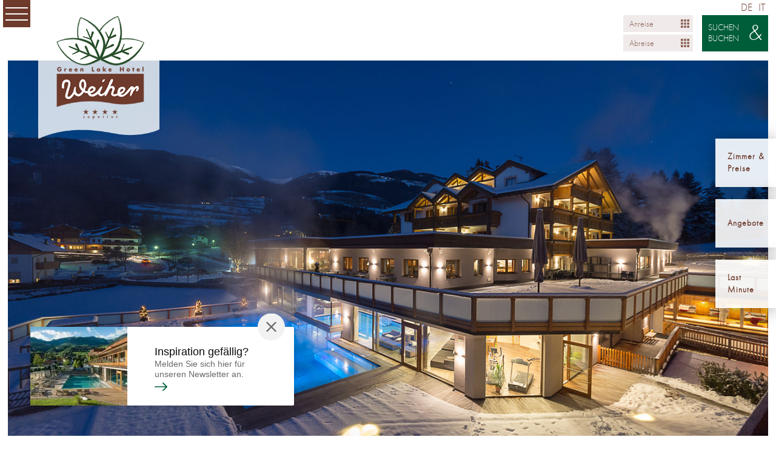

--- FILE ---
content_type: text/html; charset=utf-8
request_url: https://www.weiher.com/hotel-bruneck/news/terner-joch-schneeschuhwanderung
body_size: 8001
content:
<!DOCTYPE html>
<html class="no-js" lang="de" xml:lang="de">
<head>

<meta charset="utf-8">
<!-- 
	This website is powered by TYPO3 - inspiring people to share!
	TYPO3 is a free open source Content Management Framework initially created by Kasper Skaarhoj and licensed under GNU/GPL.
	TYPO3 is copyright 1998-2017 of Kasper Skaarhoj. Extensions are copyright of their respective owners.
	Information and contribution at http://typo3.org/
-->

<base href="https://www.weiher.com/">

<title>Im Urlaub im Pustertal die Schneewelten erwandern</title>
<meta name="generator" content="TYPO3 CMS">
<meta name="robots" content="index, follow, noodp">
<meta name="viewport" content="width=device-width, initial-scale=1.0, maximum-scale=1, user-scalable=yes">
<meta name="description" content="Im Urlaub im Pustertal die Schneewelten Südtirols erkunden: Unternehmen Sie eine Schneeschuhwanderung durch die stille Landschaft. Tipp: Terner Joch.">
<meta name="keywords" content="Urlaub Pustertal">



	<link rel="stylesheet" type="text/css" media="all"  href="typo3temp/scriptmerger/uncompressed/head-74b29bfcc508fdf99ce56ed361d0e895.merged.css" />

	<link rel="stylesheet" type="text/css" media="screen"  href="typo3temp/scriptmerger/uncompressed/head-1d11779166338ceeaaa7e87a6f2c2c40.merged.css" />

	<link rel="stylesheet" type="text/css" media="print"  href="typo3temp/scriptmerger/uncompressed/head-268bcbad0602b80166eec798e26048ee.merged.css" />
	<script type="text/javascript" src="typo3temp/scriptmerger/uncompressed/head-a0ff17fbda6f7398e6292a82585067eb.merged.js"></script>
<!--[if lt IE 10]><script src="fileadmin/web/js/vendor/media.match.js" type="text/javascript"></script><![endif]-->
<!-- Copyright: 2016 | Brandnamic GmbH | Hotel & Destination Marketing | Federico Garbellini -->
<link rel="alternate" hreflang="de" href="https://www.weiher.com/hotel-bruneck/news/terner-joch-schneeschuhwanderung"/><link rel="alternate" hreflang="it" href="https://www.weiher.com/it/hotel-brunico/news/camminare-nel-silenzio"/>
<link rel="apple-touch-icon" href="https://www.weiher.com/apple-touch-icon.png"><link rel="canonical" href="https://www.weiher.com/hotel-bruneck/news/terner-joch-schneeschuhwanderung" />            <script data-ignore="1" id="usercentrics-cmp" src="https://web.cmp.usercentrics.eu/ui/loader.js" data-settings-id="eAQ74yAT" async></script>
            <script>
                window.dataLayer = window.dataLayer || [];
                function gtag() {
                    dataLayer.push(arguments);
                }

                gtag("consent", "default", {
                      ad_storage: "denied",
                      ad_user_data: 'denied',
                      ad_personalization: 'denied',
                      analytics_storage: "denied",
                    wait_for_update: 2000
                });

                gtag("set", "ads_data_redaction", true);
            </script>

            <!-- Google Tag Manager -->
                <script>(function(w,d,s,l,i){w[l]=w[l]||[];w[l].push({'gtm.start':
                new Date().getTime(),event:'gtm.js'});var f=d.getElementsByTagName(s)[0],
                j=d.createElement(s),dl=l!='dataLayer'?'&l='+l:'';j.async=true;j.src=
                'https://brandnamic.tech/g/gtm/gtm.js?id='+i+dl;f.parentNode.insertBefore(j,f);
                })(window,document,'script','dataLayer','GTM-WXP7T83');</script>
            <!-- End Google Tag Manager --><meta property="og:title" content="Im Urlaub im Pustertal die Schneewelten erwandern" /><meta property="og:site_name" content="Green Lake Hotel Weiher"/><meta property="og:url" content="https://www.weiher.com/hotel-bruneck/news/terner-joch-schneeschuhwanderung" /><meta property="og:description" content="Im Urlaub im Pustertal die Schneewelten Südtirols erkunden: Unternehmen Sie eine Schneeschuhwanderung durch die stille Landschaft. Tipp: Terner Joch." /><meta property="og:type" content="website" /><meta property="og:locale" content="de_DE" /><meta property="og:locale:alternate" content="it_IT" /><meta property="og:locale:alternate" content="en_GB" /><meta property="og:image" content="https://www.weiher.com/" /><meta property="og:image:type" content="image/jpeg" /><meta property="og:image:width" content="1280" /><meta property="og:image:height" content="720" /><link href="https://cdn.bnamic.com/brandnamic_files/powered_by/icons/style.css" media="all" rel="stylesheet" data-ignore="1">            <script>
                var referrer_script = document.createElement('script');

                referrer_script.setAttribute('src','https://referrer.bnamic.com/referrer/referrer-v2.js');
                referrer_script.setAttribute('async', '');

                document.head.appendChild(referrer_script);
            </script>            <script>
                var widget_script = document.createElement('script');

                widget_script.setAttribute('src','https://cdn.bnamic.com/newsletter-subscription.js');
                widget_script.setAttribute('defer', '');
                widget_script.setAttribute('data-lang', 'de');
                widget_script.setAttribute('data-widget-id', '60');
                widget_script.setAttribute('id', 'bn-newsletter-subscription-js');

                document.head.appendChild(widget_script);
            </script>
<script>
    (function(window, document, undefined){
        'use strict';
        var BN=window.BN=window.BN||{};BN.lang=BN.lang||{};
        BN.lang.currLang='de';
        BN.lang.intLang=0;
        BN.lang.i18n=function(string, language) {
            var lang = language || BN.lang.currLang,
                locale = BN.lang.locales,
                path = string.split('.'),
                currLoc = locale;

            if (currLoc.hasOwnProperty(lang)) {
                currLoc = currLoc[lang];

                for (var i = 0; i < path.length; i++) {
                    if (currLoc.hasOwnProperty(path[i])) {
                        currLoc = currLoc[path[i]];
                    } else {
                        return '';
                    }
                }

                return currLoc;
            }

            return '';
        };
    })(window, document);
</script>
</head>
<body id="uid128" class="de uid128" data-lang="de" data-ehid="3998">

    <header class="header">
        <div class="top_header">
            <div class="top_header_inner">
                <div class="logo"><a href="" title="Logo" target="_top">            <img class="big" src="fileadmin/web/img/layout/logo.png" alt="Logo" width="302" height="337" title="Logo">
            <img class="small" src="fileadmin/web/img/layout/logo_small.png" alt="Logo" width="302" height="155" title="Logo"></a></div>
                <div class="primary_nav" id="primary_nav">
                    <div class="primary_nav_outer wrapper">
                        <ul class="primary_nav_inner nav level0"><li class="first"><a href="hotel-bruneck" target="_top" title="Green Lake Hotel" class="act">Green Lake Hotel</a><div class="sub_nav"><ul class="lvl1 sublvl"><li class="first"><a href="hotel-bruneck/hotel-am-see-suedtirol" target="_top" title="Ort am See">Ort am See</a></li><li><a href="hotel-bruneck/urlaubsimpressionen" target="_top" title="Urlaubsimpressionen">Urlaubsimpressionen</a></li><li><a href="hotel-bruneck/wir-und-unsere-vorlieben" target="_top" title="Wir &amp; unsere Vorlieben">Wir & unsere Vorlieben</a></li><li><a href="hotel-bruneck/anreise" target="_top" title="Anreise">Anreise</a></li><li><a href="hotel-bruneck/wetter-pustertal" target="_top" title="Wetter">Wetter</a></li><li class="last"><a href="hotel-bruneck/news" target="_top" title="News" class="act">News</a></li></ul></div></li><li><a href="zimmer-suiten/zimmer-preise" target="_top" title="Zimmer &amp; Suiten">Zimmer & Suiten</a><div class="sub_nav"><ul class="lvl1 sublvl"><li class="first"><a href="zimmer-suiten/zimmer-preise" target="_top" title="Zimmer, Suiten &amp; Preise">Zimmer, Suiten & Preise</a></li><li><a href="zimmer-suiten/verwoehnleistungen" target="_top" title="Verwöhnleistungen">Verwöhnleistungen</a></li><li><a href="zimmer-suiten/angebote" target="_top" title="Angebote">Angebote</a></li><li><a href="zimmer-suiten/last-minute-urlaub" target="_top" title="Last-minute-Urlaub">Last-minute-Urlaub</a></li><li><a href="zimmer-suiten/anfrage" target="_top" title="Anfrage">Anfrage</a></li><li><a href="zimmer-suiten/buchung" target="_top" title="Buchung">Buchung</a></li><li><a href="zimmer-suiten/online-anzahlen" target="_top" title="Online anzahlen">Online anzahlen</a></li><li class="last"><a href="zimmer-suiten/nuetzliches-gutgemeintes" target="_top" title="Nützliches &amp; Gutgemeintes">Nützliches & Gutgemeintes</a></li></ul></div></li><li><a href="kulinarische-hochgenuesse" target="_top" title="Kulinarische Hochgenüsse">Kulinarische Hochgenüsse</a><div class="sub_nav"><ul class="lvl1 sublvl"><li class="first"><a href="kulinarische-hochgenuesse/genussmomente" target="_top" title="Genussmomente">Genussmomente</a></li><li><a href="kulinarische-hochgenuesse/cocktails-mehr" target="_top" title="Cocktails &amp; mehr">Cocktails & mehr</a></li><li class="last"><a href="kulinarische-hochgenuesse/aus-unserer-kueche" target="_top" title="Aus unserer Küche">Aus unserer Küche</a></li></ul></div></li><li><a href="wellnessurlaub-suedtirol" target="_top" title="Wellness zum Wohlfühlen">Wellness zum Wohlfühlen</a><div class="sub_nav"><ul class="lvl1 sublvl"><li class="first"><a href="wellnessurlaub-suedtirol/wellnesshotel" target="_top" title="Wasser- &amp; Saunawelten „Pure Nature“">Wasser- & Saunawelten „Pure Nature“</a></li><li><a href="wellnessurlaub-suedtirol/wellness-bruneck" target="_top" title="Relaxen &amp; Natur">Relaxen & Natur</a></li><li><a href="wellnessurlaub-suedtirol/wellness-dolomiten" target="_top" title="Massagen &amp; Behandlungen">Massagen & Behandlungen</a></li><li><a href="wellnessurlaub-suedtirol/wellnesshotel-bruneck" target="_top" title="Beauty">Beauty</a></li><li class="last"><a href="wellnessurlaub-suedtirol/day-spa-suedtirol" target="_top" title="Day Spa">Day Spa</a></li></ul></div></li><li class="last"><a href="aktivurlaub-suedtirol" target="_top" title="Aktivurlaub">Aktivurlaub</a><div class="sub_nav"><ul class="lvl1 sublvl"><li class="first"><a href="aktivurlaub-suedtirol/urlaub-pustertal" target="_top" title="Sommer">Sommer</a><ul class="lvl2 sublvl"><li class="first"><a href="aktivurlaub-suedtirol/urlaub-pustertal/wandern-pustertal" target="_top" title="Wandern">Wandern</a></li><li><a href="aktivurlaub-suedtirol/urlaub-pustertal/mtb-dolomiten" target="_top" title="Biken">Biken</a></li><li><a href="aktivurlaub-suedtirol/urlaub-pustertal/sommer-am-see" target="_top" title="Sommer am See">Sommer am See</a></li><li class="last"><a href="aktivurlaub-suedtirol/urlaub-pustertal/aktivhotel-suedtirol" target="_top" title="Erlebnissommer">Erlebnissommer</a></li></ul></li><li class="last"><a href="aktivurlaub-suedtirol/urlaub-dolomiten" target="_top" title="Winter">Winter</a><ul class="lvl2 sublvl"><li class="first"><a href="aktivurlaub-suedtirol/urlaub-dolomiten/kronplatz-ski" target="_top" title="Skifahren">Skifahren</a></li><li><a href="aktivurlaub-suedtirol/urlaub-dolomiten/schneeschuhwandern-suedtirol" target="_top" title="Schneeschuhwandern">Schneeschuhwandern</a></li><li class="last"><a href="aktivurlaub-suedtirol/urlaub-dolomiten/erlebniswinter" target="_top" title="Erlebniswinter">Erlebniswinter</a></li></ul></li></ul></div></li></ul>
                        <!-- <div class="sticky-nav icon-menu"></div> -->
                        <div class="sticky-nav"><span></span></div>
                        <div class="mobile-tel"><a href="tel:00390474565227" title="+39 (0)474 565227" class="icon-phone"></a></div>
                    </div>
                </div>
                <div class="booking">
                                <div class="booking_inputs">
                <input type="text" name="fromdate" readonly="readonly" placeholder="Anreise" id="header_from" class="kalender headerDatepicker" onclick="date()" ><br>
                <input type="text" name="todate" readonly="readonly" placeholder="Abreise" id="header_to" class="kalender headerDatepicker"><br>
            </div><div class="booking_text"><p>Suchen <br> Buchen</p><span>&amp;</span></div>
                </div>
                <div class="qr-mobile">
                    <span><a href="zimmer-suiten/anfrage" title="Unverbindlich Anragen" target="_top">Unverbindlich Anragen</a></span>
                </div>
                <div class="lang_nav nav"><ul class="lang-nav nav"><li class="active"><a href="hotel-bruneck/news/terner-joch-schneeschuhwanderung" title="Im Urlaub im Pustertal die Schneewelten erwandern" target="_top">DE</a></li><li><a href="it/hotel-brunico/news/camminare-nel-silenzio" title="Vacanze in Val Pusteria circondati dal silenzio" target="_top">IT</a></li></ul></div>
            </div>
        </div>
        <div class="header_slider parallax" data-stellar-ratio="0">
            

<div id="header_slider">
    

        

        
            <div class="item" data-seasonname="Winter">
                
                        <picture class="image">
                            <!--[if IE 9]><video style="display: none"><![endif]-->
                            <source media="(max-width: 349px)" srcset="fileadmin/_processed_/csm_Green_Lake_Hotel_0372_f1497b7e29.jpg" />
                            <source media="(max-width: 449px)" srcset="fileadmin/_processed_/csm_Green_Lake_Hotel_0372_399eed4531.jpg" />
                            <source media="(max-width: 799px)" srcset="fileadmin/_processed_/csm_Green_Lake_Hotel_0372_e61103261c.jpg" />
                            <source media="(max-width: 999px)" srcset="fileadmin/_processed_/csm_Green_Lake_Hotel_0372_6e7e850394.jpg" />
                            <source media="(max-width: 1249px)" srcset="fileadmin/_processed_/csm_Green_Lake_Hotel_0372_5083060107.jpg" />
                            <source media="(max-width: 1399px)" srcset="fileadmin/_processed_/csm_Green_Lake_Hotel_0372_b2a487a80f.jpg" />
                            <source media="(max-width: 1599px)" srcset="fileadmin/_processed_/csm_Green_Lake_Hotel_0372_65beb0b4cb.jpg" />
                            <source srcset="fileadmin/_processed_/csm_Green_Lake_Hotel_0372_b684fc30d9.jpg" />
                            <!--[if IE 9]></video><![endif]-->
                            <img data-original="fileadmin/_processed_/csm_Green_Lake_Hotel_0372_b9aa77574c.jpg" data-sizes="auto" title="Home" alt="Home" src="fileadmin/web/img/px.gif" width="1" height="1" />
                        </picture>
                      
            </div>
        
            <div class="item" data-seasonname="Winter">
                
                        <picture class="image">
                            <!--[if IE 9]><video style="display: none"><![endif]-->
                            <source media="(max-width: 349px)" srcset="fileadmin/_processed_/csm_Green_Lake_Hotel_0157_33ea8b7e67.jpg" />
                            <source media="(max-width: 449px)" srcset="fileadmin/_processed_/csm_Green_Lake_Hotel_0157_a9da1f7292.jpg" />
                            <source media="(max-width: 799px)" srcset="fileadmin/_processed_/csm_Green_Lake_Hotel_0157_2cbe5d8a22.jpg" />
                            <source media="(max-width: 999px)" srcset="fileadmin/_processed_/csm_Green_Lake_Hotel_0157_332e355667.jpg" />
                            <source media="(max-width: 1249px)" srcset="fileadmin/_processed_/csm_Green_Lake_Hotel_0157_2eb112bf99.jpg" />
                            <source media="(max-width: 1399px)" srcset="fileadmin/_processed_/csm_Green_Lake_Hotel_0157_32aa648772.jpg" />
                            <source media="(max-width: 1599px)" srcset="fileadmin/_processed_/csm_Green_Lake_Hotel_0157_07dc6e58fd.jpg" />
                            <source srcset="fileadmin/_processed_/csm_Green_Lake_Hotel_0157_fd647c801a.jpg" />
                            <!--[if IE 9]></video><![endif]-->
                            <img data-original="fileadmin/_processed_/csm_Green_Lake_Hotel_0157_d13c71bc42.jpg" data-sizes="auto" title="Home" alt="Home" src="fileadmin/web/img/px.gif" width="1" height="1" />
                        </picture>
                      
            </div>
        
            <div class="item" data-seasonname="Winter">
                
                        <picture class="image">
                            <!--[if IE 9]><video style="display: none"><![endif]-->
                            <source media="(max-width: 349px)" srcset="fileadmin/_processed_/csm_Green_Lake_Hotel_0368_18dadf92da.jpg" />
                            <source media="(max-width: 449px)" srcset="fileadmin/_processed_/csm_Green_Lake_Hotel_0368_e33bb7d544.jpg" />
                            <source media="(max-width: 799px)" srcset="fileadmin/_processed_/csm_Green_Lake_Hotel_0368_4cc5a4adaa.jpg" />
                            <source media="(max-width: 999px)" srcset="fileadmin/_processed_/csm_Green_Lake_Hotel_0368_82b0a43b59.jpg" />
                            <source media="(max-width: 1249px)" srcset="fileadmin/_processed_/csm_Green_Lake_Hotel_0368_5daead5c30.jpg" />
                            <source media="(max-width: 1399px)" srcset="fileadmin/_processed_/csm_Green_Lake_Hotel_0368_d41e9614f8.jpg" />
                            <source media="(max-width: 1599px)" srcset="fileadmin/_processed_/csm_Green_Lake_Hotel_0368_cc9bf70c5a.jpg" />
                            <source srcset="fileadmin/_processed_/csm_Green_Lake_Hotel_0368_4c70131ef7.jpg" />
                            <!--[if IE 9]></video><![endif]-->
                            <img data-original="fileadmin/_processed_/csm_Green_Lake_Hotel_0368_184e6ad524.jpg" data-sizes="auto" title="Home" alt="Home" src="fileadmin/web/img/px.gif" width="1" height="1" />
                        </picture>
                      
            </div>
        
            <div class="item" data-seasonname="Winter">
                
                        <picture class="image">
                            <!--[if IE 9]><video style="display: none"><![endif]-->
                            <source media="(max-width: 349px)" srcset="fileadmin/_processed_/csm_Green_Lake_Hotel_0125_ab499f48f3.jpg" />
                            <source media="(max-width: 449px)" srcset="fileadmin/_processed_/csm_Green_Lake_Hotel_0125_4d745e5ea2.jpg" />
                            <source media="(max-width: 799px)" srcset="fileadmin/_processed_/csm_Green_Lake_Hotel_0125_62a7eac9b9.jpg" />
                            <source media="(max-width: 999px)" srcset="fileadmin/_processed_/csm_Green_Lake_Hotel_0125_e8d40d4a58.jpg" />
                            <source media="(max-width: 1249px)" srcset="fileadmin/_processed_/csm_Green_Lake_Hotel_0125_b01b60d206.jpg" />
                            <source media="(max-width: 1399px)" srcset="fileadmin/_processed_/csm_Green_Lake_Hotel_0125_fc4ea4d593.jpg" />
                            <source media="(max-width: 1599px)" srcset="fileadmin/_processed_/csm_Green_Lake_Hotel_0125_129d8651a1.jpg" />
                            <source srcset="fileadmin/_processed_/csm_Green_Lake_Hotel_0125_afbd516b0a.jpg" />
                            <!--[if IE 9]></video><![endif]-->
                            <img data-original="fileadmin/_processed_/csm_Green_Lake_Hotel_0125_a981906dc9.jpg" data-sizes="auto" title="Home" alt="Home" src="fileadmin/web/img/px.gif" width="1" height="1" />
                        </picture>
                      
            </div>
        
            <div class="item" data-seasonname="Winter">
                
                        <picture class="image">
                            <!--[if IE 9]><video style="display: none"><![endif]-->
                            <source media="(max-width: 349px)" srcset="fileadmin/_processed_/csm_Green_Lake_Hotel_0327_62389df83c.jpg" />
                            <source media="(max-width: 449px)" srcset="fileadmin/_processed_/csm_Green_Lake_Hotel_0327_b58e817ac3.jpg" />
                            <source media="(max-width: 799px)" srcset="fileadmin/_processed_/csm_Green_Lake_Hotel_0327_7cc381acf0.jpg" />
                            <source media="(max-width: 999px)" srcset="fileadmin/_processed_/csm_Green_Lake_Hotel_0327_94721cddce.jpg" />
                            <source media="(max-width: 1249px)" srcset="fileadmin/_processed_/csm_Green_Lake_Hotel_0327_3c744a31a0.jpg" />
                            <source media="(max-width: 1399px)" srcset="fileadmin/_processed_/csm_Green_Lake_Hotel_0327_2d3903418a.jpg" />
                            <source media="(max-width: 1599px)" srcset="fileadmin/_processed_/csm_Green_Lake_Hotel_0327_692eb585c7.jpg" />
                            <source srcset="fileadmin/_processed_/csm_Green_Lake_Hotel_0327_cfd983ef61.jpg" />
                            <!--[if IE 9]></video><![endif]-->
                            <img data-original="fileadmin/_processed_/csm_Green_Lake_Hotel_0327_5056ab1adb.jpg" data-sizes="auto" title="Home" alt="Home" src="fileadmin/web/img/px.gif" width="1" height="1" />
                        </picture>
                      
            </div>
        
    
</div>
            <div class="item" style="background-image: url('fileadmin/web/img/px.gif');"></div>
            <div class="scrollDownWrapp"><span class="icon-unten"></span></div>
            <div class="side_box_outer table"><div class="cell"><a href="zimmer-suiten/zimmer-preise" title="Zimmer & Suiten" target="_top"><div class="side_box table"><div class="row"><div class="cell"><p>Zimmer &<br />Preise<br /></p></div></div></div></a><a href="zimmer-suiten/angebote" title="Angebote" target="_top"><div class="side_box table"><div class="row"><div class="cell"><p>Angebote<br /></p></div></div></div></a><a href="zimmer-suiten/last-minute-urlaub" title="Last-minute-Urlaub" target="_top"><div class="side_box table"><div class="row"><div class="cell"><p>Last<br />Minute<br /></p></div></div></div></a></div></div>
        </div>
    </header>
    <div class="main">
        <div class="hr_boxe_outer"><div class="hr_boxe_inner"><a href="hotel-bruneck/hotel-am-see-suedtirol" title="Ort am See" target="_top"><div class="hr_box bg_flower"><p>Ort<br />am See<br /></p></div></a><a href="kulinarische-hochgenuesse" title="Kulinarische Hochgenüsse" target="_top"><div class="hr_box bg_flower2"><p>Ort<br />des Genusses<br /></p></div></a><a href="wellnessurlaub-suedtirol" title="Wellness zum Wohlfühlen" target="_top"><div class="hr_box bg_flower3"><p>Ort<br />des Wohlbefindes<br /></p></div></a></div></div>
        <main>
            <div id="c933" class="section textfield  newsdetail"><div class="maxwbox bg_flower5 pt2 pb2"><div class="textfield_inner"><div class="breadcrumb"><div class="breadcrumb-outer"><a href="https://www.weiher.com/" target="_top" title="Ein traumhaftes Hotel im Pustertal: Hotel Weiher">Home</a><span class="breadcrumb-item"> > </span><a href="hotel-bruneck" target="_top" title="Hotel bei Bruneck: Das Green Lake Hotel Weiher">Green Lake Hotel</a><span class="breadcrumb-item"> > </span><a href="hotel-bruneck/news" target="_top" title="Alle News aus unserem Hotel und dem Pustertal – hier!">News</a></div></div><div class="center"><div class="headlines"><h1>Im Urlaub im Pustertal Schneeschuhwanderungen unternehmen</h1><h2 class="subheadline">Aufs Terner Joch</h2></div></div><a href="fileadmin/_processed_/csm_Green-Lake-Hotel_0339_2b95e6161f.jpg" title="Urlaub Pustertal" class="mfp-single">                                <picture class="image">
                                    <!--[if IE 9]><video style="display: none;"><![endif]-->
                                        <source media="(max-width: 349px)" srcset="fileadmin/_processed_/csm_Green-Lake-Hotel_0339_0775bdbbbb.jpg"  ><source media="(max-width: 599px)" srcset="fileadmin/_processed_/csm_Green-Lake-Hotel_0339_2c6b49e7d2.jpg"  ><source media="(max-width: 1200px)" srcset="fileadmin/_processed_/csm_Green-Lake-Hotel_0339_7e94a1d14f.jpg"  ><source media="(min-width: 1200px)" srcset="fileadmin/_processed_/csm_Green-Lake-Hotel_0339_7e94a1d14f.jpg"  >
                                    <!--[if IE 9]></video><![endif]-->
                                    <img data-original="fileadmin/_processed_/csm_Green-Lake-Hotel_0339_e54eab6e59.jpg"  data-sizes="auto" class="mfp-news"  alt="Urlaub Pustertal" title="Urlaub Pustertal"   src="fileadmin/web/img/px.gif" >
                                </picture></a><div class="text "><p>Im Urlaub im Pustertal erwarten Sie wunderbare Schneewelten.</p>
<p>Unser heutiger Aktivtipp für Ihren winterlichen <b>Urlaub im Pustertal</b> führt Sie auf das Terner Joch. Nur etwa 10 Autominuten trennen unser <a href="" title="Hotel im Pustertal">Hotel im Pustertal</a> vom Ausgangspunkt der Wanderung. Vom Parkplatz auf 1.500 Metern wandern Sie zunächst durch dem Forstweg zur <b>Unteren Pertinger Alm</b> auf 1.860 m. Die Einkehrstation hier ist im Winter an Wochenenden geöffnet und empfiehlt sich für einen typischen Hüttenschmaus in Ihrem <a href="aktivurlaub-suedtirol/urlaub-dolomiten" title="Urlaub im Pustertal">Urlaub im Pustertal</a>. Von der Hütte geht es weiter über einen steilen Hang zur <b>Oberen Pertinger Alm</b>, wo Sie Ihr Ziel auch schon ins Visier nehmen. Wer stille Weiten im Urlaub im Pustertal entdecken will, ist hier richtig – über schneeweiß gezuckerte Landschaften führt Ihr Weg zum Ziel. Das <b>Terner Joch</b> bietet einen fantastischen Rundblick auf die <b>Dolomiten</b>: Von Peitlerkofel bis hin zu Schlern, Drei Zinnen und Sella lassen Sie mit dieser Tour keinen Gipfelblick im Urlaub im Pustertal aus. Im Norden erstrecken sich die majestätischen Zillertaler Alpen.</p>
<p>Tourendetails: 810 hm, mittlere Schwierigkeit, 2,5 h</p></div></div></div></div>
            
            <div id="c29" class="eHotelier offer-slider maxwbox" data-service="offerSlider"><div class="offer-slider-inner"><div class="offerSlider" data-category="781" data-sort="fromdate"><div class="loading"></div></div></div></div>
            <div id="c682" class="section imageboxes mt1 mb1 maxwbox"><div class="singlebox clearfix"><a href="zimmer-suiten/zimmer-preise" target="_top"><div class="single">                                    <picture class="image">
                                        <!--[if IE 9]><video style="display: none;"><![endif]-->
                                            <source media="(max-width: 349px)" srcset="fileadmin/_processed_/csm_Green_Lake_Hotel_0192_445a0f4d69.jpg"  ><source media="(max-width: 449px)" srcset="fileadmin/_processed_/csm_Green_Lake_Hotel_0192_226066f93a.jpg"  ><source media="(max-width: 799px)" srcset="fileadmin/_processed_/csm_Green_Lake_Hotel_0192_69d4ebb2a9.jpg"  ><source media="(max-width: 1199px)" srcset="fileadmin/_processed_/csm_Green_Lake_Hotel_0192_3cb39817d9.jpg"  ><source media="(min-width: 1200px)" srcset="fileadmin/_processed_/csm_Green_Lake_Hotel_0192_e0c7645325.jpg"  >
                                        <!--[if IE 9]></video><![endif]-->
                                        <img data-original="fileadmin/_processed_/csm_Green_Lake_Hotel_0192_38bac7e992.jpg"  data-sizes="auto" class="lazyload"  alt="Terner Joch Schneeschuhwanderung" title="Terner Joch Schneeschuhwanderung"   src="fileadmin/web/img/px.gif" >
                                    </picture></div><div class="overlay"></div><p>Zimmer & Suiten</p></a></div><div class="singlebox clearfix"><a href="hotel-bruneck/urlaubsimpressionen" target="_top"><div class="single">                                    <picture class="image">
                                        <!--[if IE 9]><video style="display: none;"><![endif]-->
                                            <source media="(max-width: 349px)" srcset="fileadmin/_processed_/csm_urlaubsimpressionen-Wi_0045a47300.jpg"  ><source media="(max-width: 449px)" srcset="fileadmin/_processed_/csm_urlaubsimpressionen-Wi_f6f692094e.jpg"  ><source media="(max-width: 799px)" srcset="fileadmin/_processed_/csm_urlaubsimpressionen-Wi_4c68c11c3a.jpg"  ><source media="(max-width: 1199px)" srcset="fileadmin/_processed_/csm_urlaubsimpressionen-Wi_37b57eca23.jpg"  ><source media="(min-width: 1200px)" srcset="fileadmin/_processed_/csm_urlaubsimpressionen-Wi_bb69b5f044.jpg"  >
                                        <!--[if IE 9]></video><![endif]-->
                                        <img data-original="fileadmin/_processed_/csm_urlaubsimpressionen-Wi_2bc4b0b215.jpg"  data-sizes="auto" class="lazyload"  alt="Terner Joch Schneeschuhwanderung" title="Terner Joch Schneeschuhwanderung"   src="fileadmin/web/img/px.gif" >
                                    </picture></div><div class="overlay"></div><p>Urlaubsimpressionen</p></a></div><div class="singlebox clearfix"><a href="hotel-bruneck/hotel-am-see-suedtirol" target="_top"><div class="single">                                    <picture class="image">
                                        <!--[if IE 9]><video style="display: none;"><![endif]-->
                                            <source media="(max-width: 349px)" srcset="fileadmin/_processed_/csm_last-minute-urlaub-Wi_968e8c6eb3.jpg"  ><source media="(max-width: 449px)" srcset="fileadmin/_processed_/csm_last-minute-urlaub-Wi_5452a48293.jpg"  ><source media="(max-width: 799px)" srcset="fileadmin/_processed_/csm_last-minute-urlaub-Wi_e4b573e458.jpg"  ><source media="(max-width: 1199px)" srcset="fileadmin/_processed_/csm_last-minute-urlaub-Wi_291318f894.jpg"  ><source media="(min-width: 1200px)" srcset="fileadmin/_processed_/csm_last-minute-urlaub-Wi_f4f5bd42c8.jpg"  >
                                        <!--[if IE 9]></video><![endif]-->
                                        <img data-original="fileadmin/_processed_/csm_last-minute-urlaub-Wi_205c430ec7.jpg"  data-sizes="auto" class="lazyload"  alt="Terner Joch Schneeschuhwanderung" title="Terner Joch Schneeschuhwanderung"   src="fileadmin/web/img/px.gif" >
                                    </picture></div><div class="overlay"></div><p>Ort am See</p></a></div></div>
            <!-- ###FOOTER_BLUMEN### -->
            <!-- ###FOOTER_BLUMEN### -->
            
        </main>
    </div>
    <footer class="footer">
        <div class="main_footer"><div class="footer_inner"><div class="footer_outerblock"><div class="footer_element cell track"><p><b>Green Lake Hotel Weiher ****S</b></p>
<p>Familie Peintner</p>
<p>Weiherplatz 6</p>
<p>I-39030 Pfalzen (BZ)</p>
<p>Tel. <a href="tel:00390474565227" title="+39 0474 565227" target="_blank">+39 0474 565227</a></p>
<p>E-Mail: <a href="javascript:linkTo_UnCryptMailto('jxfiql7fkclXtbfebo+zlj');" title="info@weiher.com">info@<span class="hidden">remove-this.</span>weiher.com</a></p></div></div><div class="footer_outerblock"><div class="footer_element cell track"><div class="footer_bewertung"><p><b>Bewertungen</b></p><a href="https://www.holidaycheck.de/hi/hotel-weiher/e8653226-4692-3359-831f-07f2e7850fb9?q=Hotel+Weiher+%2F+Falzes%2FPfalzen+%28Hotel%29" title="HolidayCheck" target="_blank" class="block"><img src="fileadmin/web/img/layout/hcnew.png" width="200" height="40"  data-sizes="auto" class="lazyload"  alt="HolidayCheck" title="HolidayCheck" ></a><a href="https://www.tripadvisor.de/Hotel_Review-g1055430-d1550056-Reviews-Hotel_Weiher-Falzes_Province_of_South_Tyrol_Trentino_Alto_Adige.html" title="Tripadvisor" target="_blank" class="block"><img src="fileadmin/user_upload/ta-logo.png" width="188" height="35"  data-sizes="auto" class="lazyload"  alt="Tripadvisor" title="Tripadvisor" ></a><div class="footer_social"><p><b>Social Media</b></p><br/><a href="https://www.facebook.com/pages/Hotel-Weiher/437164856333573" title="Facebook" target="_blank"><span class="icon icon-facebook"></span></a><a href="https://www.instagram.com/green_lake_hotel_weiher/" title="Instagram" target="_blank"><span class="icon icon-weiher_icon_instagram"></span></a></div></div></div></div><div class="footer_outerblock weather_f"><div class="footer_element cell"><p><b>Wetter</b></p><div class="weatherfooter"><div class="loading2"></div></div><a href="hotel-bruneck/urlaubsimpressionen" target="_top"><span class="ql icon-gallery"><b>Urlaubsimpressionen</b></span></a><br/><span class="opengooglemaps ql icon-location"><b data-toggle='Google Maps schließen'>Google Maps öffnen</b></span></div></div><div class="footer_outerblock nl_f"><div class="footer_element cell"><div class="newsletter_container"><p><b>Newsletter</b></p><div class="newsletterContainer"><div class="loader"></div><div id="newsletter" class="bn-dynform-init" data-dynform-code="std_newsletter" data-dynform-options="{'language': 'de','url_success': 'data/danke/newsletter','url_privacy': 'data/credits/privacy','doubleopturl': 'https://www.weiher.com/data/danke/e-mail-bestaetigung'}"></div></div></div></div></div><div id="footerMap"><iframe src="https://www.google.com/maps/embed?pb=!1m18!1m12!1m3!1d2730.6249335831785!2d11.84857831582992!3d46.81169365054125!2m3!1f0!2f0!3f0!3m2!1i1024!2i768!4f13.1!3m3!1m2!1s0x47781e6ae10b9585%3A0x94371f57d9636d00!2sHotel+Weiher+Green+Lake*2A*2A*2A*2ASuperior!5e0!3m2!1sde!2sde!4v1466080575241" height="450" style="border:0" allowfullscreen></iframe></div></div></div>
        <div id="legalnav" class="legalnav clearfix"><a href="data/credits/impressum" target="_top" title="Impressum">Impressum</a><a href="data/credits/privacy" target="_top" title="Privacy">Privacy</a><a href="data/credits/sitemap" target="_top" title="Sitemap">Sitemap</a><a href="hotel-bruneck/news/terner-joch-schneeschuhwanderung#" onClick="UC_UI.showSecondLayer();"> Datenschutz-Einstellungen </a><a href="https://www.brandnamic.com/index.php?L=0" title="Brandnamic GmbH | Leading Hospitality Solutions" class="brandnamic" target="_blank"><img src="https://cdn.bnamic.com/brandnamic_files/powered_by/created_by_bn.svg" loading="lazy"></a></div>
        <div class="quick-request">
            <div class="center">
                <div class="left"><div class="title">Unverbindlich Anfragen</div></div><div class="quickrequestContainer"><div class="loading2"></div><div id="quickrequest" class="bn-dynform-init" data-dynform-code="std_quick" data-dynform-options="{'language': 'de','url_success': 'data/danke/schnellanfrage','url_privacy': 'data/credits/privacy','doubleopturl': 'https://www.weiher.com/data/danke/e-mail-bestaetigung'}"></div></div>
            </div>
        </div>
        <div class="partner-logos"><ul class="partner-logos-list nav"><li class="partner-logo-item"><a href="http://www.suedtirol.info" title="Südtirol" target="_blank"><img src="fileadmin/user_upload/62SUED-Badge_Outline_RGB_M.png" width="79" height="62"  data-sizes="auto" class="partner-logo-image"  alt="Südtirol" title="Südtirol" ></a></li><li class="partner-logo-item"><a href="https://www.kronplatz.com/de/kronplatz/tickets-preise/winter/preise/preise-erwachsene" title="Kronplatz" target="_blank"><img src="fileadmin/user_upload/Download.jpg" width="60" height="55"  data-sizes="auto" class="partner-logo-image"  alt="Kronplatz" title="Kronplatz" ></a></li><li class="partner-logo-item"><a href="https://www.kronplatz.com/de/bruneck" title="Bruneck Kronplatz" target="_blank"><img src="fileadmin/user_upload/15_053_Logos_horizontal_4C_Bruneck_klein1.jpg" width="150" height="50"  data-sizes="auto" class="partner-logo-image"  alt="Terner Joch Schneeschuhwanderung" title="Bruneck Kronplatz" ></a></li><li class="partner-logo-item"><a href="https://www.bookingsuedtirol.com/" title="Bookingsuedtirol.com" target="_blank"><img src="fileadmin/user_upload/Logo/Booking_Suedtirol.jpg" width="137" height="46"  data-sizes="auto" class="partner-logo-image"  alt="Bookingsuedtirol.com" title="Bookingsuedtirol.com" ></a></li><li class="partner-logo-item"><a href="https://www.skiexpress.it/" title="Skiexpress.it" target="_blank"><img src="fileadmin/user_upload/Logo/Download__1_.png" width="150" height="27"  data-sizes="auto" class="partner-logo-image"  alt="Terner Joch Schneeschuhwanderung" title="Skiexpress.it" ></a></li></ul></div>

        <!-- CHATLYN WIDGET -->
        <script>
            (function() {
                var blang = ((navigator.languages && navigator.languages[0]) || navigator.language || '').toLowerCase();
                if (/^de([_-]|$)/.test(blang)) {
                    window.chatwootSettings = {
                        locale: BN.lang.currLang,
                        useBrowserLanguage: false
                    };
                } else {
                    window.chatwootSettings = {
                        useBrowserLanguage: true
                    };
                }
            })();
        </script>
        <script>
            window.setTimeout(() => {
                (function(d,t) {
                    var BASE_URL="https://app.chatlyn.com";
                    var g=d.createElement(t),s=d.getElementsByTagName(t)[0];
                    g.src=BASE_URL+"/packs/js/sdk.js";
                    g.defer = true;
                    g.async = true;
                    s.parentNode.insertBefore(g,s);
                    g.onload=function(){
                        window.chatwootSDK.run({
                            websiteToken: 'hbwNk3rYzUM2yp7cBnvPFYmP',
                            baseUrl: BASE_URL,
                        })
                    }
                })(document,"script");
            },1000);
        </script>

    </footer>
<div id="cookiebanner" class="cb-cookiebanner">
    <div class="cb-infotext">
        <div class="cb-text">Diese Webseite verwendet Profilierungs-Cookies von Dritten, um Ihnen Werbemitteilungen anzuzeigen, die Ihren Vorlieben entsprechen. Wenn Sie mehr darüber erfahren oder die Verwendung von Cookies unterbinden möchten, klicken Sie bitte <a href="data/credits/privacy" target="_top" class="cb-infolink">hier.</a> Klicken Sie hingegen auf irgendein anderes Element dieser Webseite und NICHT auf den obenstehenden Link, so stimmen Sie der Verwendung der Cookies automatisch zu.</div>
        <div class="cb-button">OK</div>
    </div>
</div>
	<script type="text/javascript" src="typo3temp/scriptmerger/uncompressed/body-762f15599e37e17ecf0de846d7dff2a4.merged.js"></script>
</body>
</html>

--- FILE ---
content_type: text/html; charset=UTF-8
request_url: https://www.weiher.com/bnproxy.php?path=services/offer/de&portal_id=0&hotel_ids=3998&fields=%7B%22*%22%3Anull%2C%22offercategories%22%3A%7B%22*%22%3Anull%7D%2C%22offerhotels%22%3A%7B%22*%22%3Anull%2C%22roomprices%22%3A%7B%22*%22%3Anull%2C%22roomtype%22%3A%7B%22*%22%3Anull%7D%2C%22roompriceguests%22%3A%7B%22*%22%3Anull%7D%2C%22board%22%3A%7B%22*%22%3Anull%7D%7D%7D%2C%22seasondatas%22%3A%7B%22*%22%3Anull%7D%7D&sort=fromdate%3AASC&offercategories=781
body_size: 4935
content:
{"total":8,"page":0,"records":[{"id":72922,"hotel_id":3998,"hotel":"Hotel Weiher","hotel_idtext":"001_HOTEL_WEIHER_3998","portal_id":null,"minamount":518,"minamountb":null,"minamountc":null,"fromdate":null,"todate":null,"visiblefrom":"2024-03-01","visibleto":"2026-11-01","nights":3,"externalid":null,"title":"","subtitle":"","description":"","image1":null,"image2":null,"image3":null,"image4":null,"alt_image1":null,"alt_image2":null,"alt_image3":null,"alt_image4":null,"image1copyright":null,"image2copyright":null,"image3copyright":null,"image4copyright":null,"image1_center":[],"image2_center":[],"image3_center":[],"image4_center":[],"link":"","offerhotelscount":1,"offercategories":[{"id":446,"title":"LP","description":null,"externalid":null},{"id":781,"title":"HP","description":null,"externalid":null},{"id":4716,"title":"LP 2022","description":"","externalid":null}],"offerhotels":[{"id":107200,"hotel_id":3998,"title":"Fr\u00fchbucherangebot","subtitle":"<b>Fr\u00fchbucher-Vorteil: Sichern Sie sich Ihren Traumurlaub in S\u00fcdtirol<\/b><br>","description":"<p>Indem Sie fr\u00fchzeitig buchen, k\u00f6nnen Sie die Vorfreude auf Ihren Urlaub noch l\u00e4nger genie\u00dfen. Nutzen Sie unser attraktives Fr\u00fchbucherangebot und planen Sie Ihre Reise mindestens 30 Tage vor Anreise. So sichern Sie sich nicht nur Ihren Platz in den sch\u00f6nsten Unterk\u00fcnften S\u00fcdtirols, sondern profitieren auch von einem exklusiven Rabatt.<\/p><p><strong>Unser Angebot f\u00fcr Sie:<\/strong><\/p><ul><li><strong>10% Rabatt<\/strong> auf Ihre Buchung<\/li><li><strong>Mindestaufenthalt:<\/strong> 4 Tage<\/li><\/ul>Warum fr\u00fch buchen?<ul><li><strong>Beste Auswahl:<\/strong> Sichern Sie sich Ihre bevorzugte Unterkunft und Reisedaten.<\/li><li><strong>Preisvorteil:<\/strong> Genie\u00dfen Sie einen exklusiven Rabatt von 10 % auf den gesamten Buchungswert.<\/li><li><strong>L\u00e4ngere Vorfreude:<\/strong> Erleben Sie die Freude auf Ihren bevorstehenden Urlaub noch intensiver, indem Sie fr\u00fchzeitig planen.<\/li><\/ul>","descriptionitems":"","image1":"aaef22c85b972fb1cce53a48dce9fba9","image2":"","image3":"","image4":"","alt_image1":null,"alt_image2":null,"alt_image3":null,"alt_image4":null,"image1copyright":"Hotel Weiher","image2copyright":null,"image3copyright":null,"image4copyright":null,"image1_center":[],"image2_center":[],"image3_center":[],"image4_center":[],"link":"","minamount":518,"minamountb":null,"minamountc":null,"asacode":"FRUEB","hgvid":null,"externalid":null,"sortfield":null,"bookable":true,"dayratepackage":false,"number_of_units":null,"attributes":{},"roomprices":[]}],"seasondatas":[{"id":1390882509,"fromdate":"2026-01-06","todate":"2026-02-05"},{"id":1390882512,"fromdate":"2026-02-22","todate":"2026-04-06"}]},{"id":24384,"hotel_id":3998,"hotel":"Hotel Weiher","hotel_idtext":"001_HOTEL_WEIHER_3998","portal_id":null,"minamount":1323,"minamountb":null,"minamountc":null,"fromdate":null,"todate":null,"visiblefrom":"2025-04-30","visibleto":"2026-12-26","nights":7,"externalid":null,"title":"","subtitle":"","description":"","image1":null,"image2":null,"image3":null,"image4":null,"alt_image1":null,"alt_image2":null,"alt_image3":null,"alt_image4":null,"image1copyright":null,"image2copyright":null,"image3copyright":null,"image4copyright":null,"image1_center":[],"image2_center":[],"image3_center":[],"image4_center":[],"link":"","offerhotelscount":1,"offercategories":[{"id":446,"title":"LP","description":null,"externalid":null},{"id":781,"title":"HP","description":null,"externalid":null}],"offerhotels":[{"id":34774,"hotel_id":3998,"title":"Ein ganz besonderer Jahresausklang ","subtitle":"Verbringen Sie die letzten Tage des Jahres ganz im Zeichen von Kulinarik, Wellness und Erholung.&nbsp;<br>","description":"Am Silvesterabend erwartet Sie ein ganz spezielles Silvestermen\u00fc begleitet von ausgezeichneten Weinen. Feiern Sie mit uns ins neue Jahr!&nbsp;&nbsp;<br><p class=\"MsoNoSpacing\"><\/p><ul><li>7 \u00dcbernachtungen inkl. \u00be Verw\u00f6hnpension<\/li><li>Wellnessoase mit Innen- und Au\u00dfenpool sowie Ruhebereiche&nbsp;<\/li><li>Saunalandschaft mit finnischer Au\u00dfensauna, Kr\u00e4utersauna und Dampfbad&nbsp;<\/li><li>Mobilcard zur kostenlosen Nutzung der \u00f6ffentlichen Verkehrsmittel in ganz S\u00fcdtirol <\/li><li>15% Sconto Skiexpress<\/li><\/ul><p><\/p>          <br>","descriptionitems":"","image1":"f98338a7bc4d95c7c738812203bd1815","image2":"","image3":"","image4":"","alt_image1":null,"alt_image2":null,"alt_image3":null,"alt_image4":null,"image1copyright":"Alex Filz","image2copyright":null,"image3copyright":null,"image4copyright":null,"image1_center":[],"image2_center":[],"image3_center":[],"image4_center":[],"link":"","minamount":1323,"minamountb":null,"minamountc":null,"asacode":"SILVES_7","hgvid":null,"externalid":null,"sortfield":null,"bookable":false,"dayratepackage":false,"number_of_units":null,"attributes":{},"roomprices":[]}],"seasondatas":[]},{"id":85875,"hotel_id":3998,"hotel":"Hotel Weiher","hotel_idtext":"001_HOTEL_WEIHER_3998","portal_id":null,"minamount":834,"minamountb":null,"minamountc":null,"fromdate":null,"todate":null,"visiblefrom":"2025-08-07","visibleto":"2026-03-21","nights":7,"externalid":null,"title":"","subtitle":"","description":"","image1":null,"image2":null,"image3":null,"image4":null,"alt_image1":null,"alt_image2":null,"alt_image3":null,"alt_image4":null,"image1copyright":null,"image2copyright":null,"image3copyright":null,"image4copyright":null,"image1_center":[],"image2_center":[],"image3_center":[],"image4_center":[],"link":"","offerhotelscount":1,"offercategories":[{"id":446,"title":"LP","description":null,"externalid":null},{"id":781,"title":"HP","description":null,"externalid":null},{"id":4716,"title":"LP 2022","description":"","externalid":null}],"offerhotels":[{"id":120234,"hotel_id":3998,"title":"Dolomiti Spring Days L","subtitle":"Das tolle Angebot f\u00fcr Ihren&nbsp; Urlaub!<b>&nbsp;7=6&nbsp; 8=7 14=12<\/b><br><br>","description":"Dieses Angebot gilt f\u00fcr Ihren Hotelaufenthalt sowie f\u00fcr den Skipass Kronplatz bzw. Dolomiti Superski. Bei den teilnehmenden Skiverleihen erhalten Sie einen Preisnachlass von 20% auf den Verleih der Skiausr\u00fcstung und 15% Erm\u00e4\u00dfigung bei den teilnehmenden Skischulen. Diese Leistungen sind nicht im Hotelpreis inkludiert.","descriptionitems":"","image1":"f720f0e23ff44d99bb1445ef97000bcb","image2":"","image3":"","image4":"","alt_image1":"","alt_image2":"","alt_image3":"","alt_image4":"","image1copyright":"Harald Wisthaler","image2copyright":null,"image3copyright":null,"image4copyright":null,"image1_center":[],"image2_center":[],"image3_center":[],"image4_center":[],"link":"","minamount":834,"minamountb":null,"minamountc":null,"asacode":"DOLOM_SPD_4","hgvid":null,"externalid":null,"sortfield":null,"bookable":true,"dayratepackage":false,"number_of_units":null,"attributes":{},"roomprices":[{"id":1265646695,"roomtype_id":14353,"board_id":5,"name":"SPD","description":"","minstay":7,"maxstay":7,"arrival_mo":true,"arrival_di":true,"arrival_mi":true,"arrival_do":true,"arrival_fr":true,"arrival_sa":true,"arrival_so":true,"created":"2022-12-02","nights":7,"rateplancode":null,"sortfield":null,"conditionswarrantytext_id":null,"conditionsstornotext_id":null,"conditionsendcleaningtext_id":null,"conditionspetspolicytext_id":null,"conditionswarrantytext":null,"conditionsstornotext":null,"conditionsendcleaningtext":null,"conditionspetspolicytext":null,"roomtype":[{"id":14353,"roomnumbers":"104,204,302,303","minpersons":1,"maxpersons":2,"maxadults":null,"defaultpersons":2,"sizeinqm":25,"category":"DZ","asacode":"DZ_CL","minamount":null,"image1":"819698e0a3a3072f46f317c96a97b51d","image2":"b14b19fd9f55a40f0bc5454b729f7084","image3":"2f72310ed987ef0419c3d54e1609fc97","image4":"","alt_image1":null,"alt_image2":null,"alt_image3":null,"alt_image4":null,"image1copyright":null,"image2copyright":null,"image3copyright":null,"image4copyright":null,"image1_center":[],"image2_center":[],"image3_center":[],"image4_center":[],"name":"Zimmer Classic","subtitle":"","description":"Gem\u00fctliches Doppelzimmer mit Doppelbett, Bad mit Dusche, WC, Bidet und F\u00f6hn, Safe, TV, Telefon und WLAN sowie einem Balkon.","information":"","url":"","size_measurement":"","externalid":null,"sortfield":null}],"roompriceguests":[{"guestcount":1,"amount":1044},{"guestcount":2,"amount":1668}],"board":[{"id":5,"name":"Dreiviertel Pension","code":"DV","hasbreakfast":true,"haslunch":false,"hasdinner":true}]},{"id":1265646698,"roomtype_id":22858,"board_id":5,"name":"SPD","description":"","minstay":7,"maxstay":7,"arrival_mo":true,"arrival_di":true,"arrival_mi":true,"arrival_do":true,"arrival_fr":true,"arrival_sa":true,"arrival_so":true,"created":"2022-12-02","nights":7,"rateplancode":null,"sortfield":null,"conditionswarrantytext_id":null,"conditionsstornotext_id":null,"conditionsendcleaningtext_id":null,"conditionspetspolicytext_id":null,"conditionswarrantytext":null,"conditionsstornotext":null,"conditionsendcleaningtext":null,"conditionspetspolicytext":null,"roomtype":[{"id":22858,"roomnumbers":"102,103,105,106,107,108,109,201,202,203,205,206,207,208,209,301,304,305,306","minpersons":1,"maxpersons":3,"maxadults":null,"defaultpersons":2,"sizeinqm":30,"category":"DZ","asacode":"DZ_CO","minamount":null,"image1":"30bf4c9fa106759d5983141470dcda0b","image2":"a4dd8a1ea7cd266d08650f963ca7499c","image3":"8ac65438457e75c5e334496732a541a4","image4":"9f1d78633b900db6c6b9bc9fd72bde16","alt_image1":null,"alt_image2":null,"alt_image3":null,"alt_image4":null,"image1copyright":"Gasteiger Robert","image2copyright":"Gasteiger Robert","image3copyright":null,"image4copyright":null,"image1_center":[],"image2_center":[],"image3_center":[],"image4_center":[],"name":"Zimmer Comfort","subtitle":"","description":"Gem\u00fctliches Doppelzimmer mit Doppelbett, Bad mit Dusche, WC, Bidet und F\u00f6hn, Safe, TV, Telefon und WLAN sowie einem Balkon.","information":"","url":"","size_measurement":"","externalid":null,"sortfield":null}],"roompriceguests":[{"guestcount":1,"amount":1104},{"guestcount":2,"amount":1788},{"guestcount":0,"amount":804.6}],"board":[{"id":5,"name":"Dreiviertel Pension","code":"DV","hasbreakfast":true,"haslunch":false,"hasdinner":true}]},{"id":1265646701,"roomtype_id":14356,"board_id":5,"name":"SPD","description":"","minstay":7,"maxstay":7,"arrival_mo":true,"arrival_di":true,"arrival_mi":true,"arrival_do":true,"arrival_fr":true,"arrival_sa":true,"arrival_so":true,"created":"2022-12-02","nights":7,"rateplancode":null,"sortfield":null,"conditionswarrantytext_id":null,"conditionsstornotext_id":null,"conditionsendcleaningtext_id":null,"conditionspetspolicytext_id":null,"conditionswarrantytext":null,"conditionsstornotext":null,"conditionsendcleaningtext":null,"conditionspetspolicytext":null,"roomtype":[{"id":14356,"roomnumbers":"101","minpersons":1,"maxpersons":4,"maxadults":null,"defaultpersons":2,"sizeinqm":41,"category":"SU","asacode":"SUITE","minamount":null,"image1":"0d46f15fe8dccd2dc1439b1a00045788","image2":"5974d2e5a11f7d5a53c269b745494dfd","image3":"b2c8c8333b2826fdfea75a421ef90789","image4":"","alt_image1":null,"alt_image2":null,"alt_image3":null,"alt_image4":null,"image1copyright":null,"image2copyright":null,"image3copyright":null,"image4copyright":null,"image1_center":[],"image2_center":[],"image3_center":[],"image4_center":[],"name":"Suite Weiher","subtitle":"","description":"Gro\u00dfz\u00fcgige Suite mit Doppelbett, ausziehbarer Schlafcouch, Bad mit Dusche, WC, Bidet und F\u00f6hn, Safe, TV, Telefon und WLAN sowie einem Balkon mit Seeblick.","information":"","url":"","size_measurement":"","externalid":null,"sortfield":null}],"roompriceguests":[{"guestcount":1,"amount":1164},{"guestcount":2,"amount":1908},{"guestcount":0,"amount":858.6}],"board":[{"id":5,"name":"Dreiviertel Pension","code":"DV","hasbreakfast":true,"haslunch":false,"hasdinner":true}]},{"id":1265646704,"roomtype_id":17956,"board_id":5,"name":"SPD","description":"","minstay":7,"maxstay":7,"arrival_mo":true,"arrival_di":true,"arrival_mi":true,"arrival_do":true,"arrival_fr":true,"arrival_sa":true,"arrival_so":true,"created":"2022-12-02","nights":7,"rateplancode":null,"sortfield":null,"conditionswarrantytext_id":null,"conditionsstornotext_id":null,"conditionsendcleaningtext_id":null,"conditionspetspolicytext_id":null,"conditionswarrantytext":null,"conditionsstornotext":null,"conditionsendcleaningtext":null,"conditionspetspolicytext":null,"roomtype":[{"id":17956,"roomnumbers":"701,702,703,704,705,801,802,803,804,805","minpersons":2,"maxpersons":4,"maxadults":null,"defaultpersons":2,"sizeinqm":45,"category":"SU","asacode":"S_SUI","minamount":null,"image1":"5d143547f0c87ac08c369cc242628587","image2":"48b015c39be4f4bb04328aa5d91af843","image3":"de2bf4b2b8c39fd4bcd84fa3b51f4295","image4":"1292c258c1c6f9458df72b62cc424881","alt_image1":null,"alt_image2":null,"alt_image3":null,"alt_image4":null,"image1copyright":"Gasteiger Robert","image2copyright":"Rotwild","image3copyright":"Gasteiger Robert","image4copyright":"Gasteiger Robert","image1_center":[],"image2_center":[],"image3_center":[],"image4_center":[],"name":"Suite Lake","subtitle":"","description":"Luxuri\u00f6se Suite mit Wohn- und Schlafbereich, komfortablem Doppelbett, Sitzgelegenheit, Bad mit WC und F\u00f6hn, TV, Telefon, WLAN sowie Panoramaverglasung und Balkon mit Blick auf den hoteleigenen Teich. <br>","information":"","url":"","size_measurement":"","externalid":null,"sortfield":null}],"roompriceguests":[{"guestcount":2,"amount":2268},{"guestcount":0,"amount":1020.6}],"board":[{"id":5,"name":"Dreiviertel Pension","code":"DV","hasbreakfast":true,"haslunch":false,"hasdinner":true}]},{"id":1265646707,"roomtype_id":17957,"board_id":5,"name":"SPD","description":"","minstay":7,"maxstay":7,"arrival_mo":true,"arrival_di":true,"arrival_mi":true,"arrival_do":true,"arrival_fr":true,"arrival_sa":true,"arrival_so":true,"created":"2022-12-02","nights":7,"rateplancode":null,"sortfield":null,"conditionswarrantytext_id":null,"conditionsstornotext_id":null,"conditionsendcleaningtext_id":null,"conditionspetspolicytext_id":null,"conditionswarrantytext":null,"conditionsstornotext":null,"conditionsendcleaningtext":null,"conditionspetspolicytext":null,"roomtype":[{"id":17957,"roomnumbers":"706,806","minpersons":2,"maxpersons":4,"maxadults":null,"defaultpersons":2,"sizeinqm":45,"category":"SU","asacode":"G_SUI","minamount":null,"image1":"d4bd85fae510cd35d1585d38975ff13d","image2":"0bbc84afa87c763d2d57c4e17d56f695","image3":"5a9755a5a2e01efda44252c07eaf6c38","image4":"235ddc8a0a0adc0357654b57defbd0d0","alt_image1":null,"alt_image2":null,"alt_image3":null,"alt_image4":null,"image1copyright":null,"image2copyright":null,"image3copyright":"Rotwild","image4copyright":null,"image1_center":[],"image2_center":[],"image3_center":[],"image4_center":[],"name":"Suite Green","subtitle":"","description":"Exklusive Suite mit gro\u00dfem Doppelbett, Sitzgelegenheit, Bad mit freistehender Badewanne, WC und F\u00f6hn, Infrarotkabine, TV, Telefon und WLAN sowie einer gem\u00fctlichen Terrasse mit Blick auf den hoteleigenen Teich.","information":"","url":"","size_measurement":"","externalid":null,"sortfield":null}],"roompriceguests":[{"guestcount":2,"amount":2388},{"guestcount":0,"amount":1074.6}],"board":[{"id":5,"name":"Dreiviertel Pension","code":"DV","hasbreakfast":true,"haslunch":false,"hasdinner":true}]}]}],"seasondatas":[{"id":1492324406,"fromdate":"2026-03-15","todate":"2026-03-22"}]},{"id":94532,"hotel_id":3998,"hotel":"Hotel Weiher","hotel_idtext":"001_HOTEL_WEIHER_3998","portal_id":null,"minamount":417,"minamountb":null,"minamountc":null,"fromdate":null,"todate":null,"visiblefrom":"2025-08-07","visibleto":"2026-04-06","nights":4,"externalid":null,"title":"","subtitle":"","description":"","image1":null,"image2":null,"image3":null,"image4":null,"alt_image1":null,"alt_image2":null,"alt_image3":null,"alt_image4":null,"image1copyright":null,"image2copyright":null,"image3copyright":null,"image4copyright":null,"image1_center":[],"image2_center":[],"image3_center":[],"image4_center":[],"link":"","offerhotelscount":1,"offercategories":[{"id":446,"title":"LP","description":null,"externalid":null},{"id":781,"title":"HP","description":null,"externalid":null},{"id":4716,"title":"LP 2022","description":"","externalid":null}],"offerhotels":[{"id":128975,"hotel_id":3998,"title":"Dolomiti Spring Days S","subtitle":"Das tolle Angebot f\u00fcr Ihren&nbsp; Urlaub!<b>&nbsp;4=3&nbsp; 5=4&nbsp; 6=5&nbsp; 7=6 8=6&nbsp; 12=9<\/b><br><br>","description":"Dieses Angebot gilt f\u00fcr Ihren Hotelaufenthalt sowie f\u00fcr den Skipass Kronplatz bzw. Dolomiti Superski. Bei den teilnehmenden Skiverleihen erhalten Sie einen Preisnachlass von 20% auf den Verleih der Skiausr\u00fcstung und 15% Erm\u00e4\u00dfigung bei den teilnehmenden Skischulen. Diese Leistungen sind nicht im Hotelpreis inkludiert.","descriptionitems":"","image1":"ea2ab732efbebe78a33aee8e8666afad","image2":"","image3":"","image4":"","alt_image1":"","alt_image2":"","alt_image3":"","alt_image4":"","image1copyright":"Harald Wisthaler","image2copyright":null,"image3copyright":null,"image4copyright":null,"image1_center":[],"image2_center":[],"image3_center":[],"image4_center":[],"link":"","minamount":417,"minamountb":null,"minamountc":null,"asacode":"DOLOM_SPD_4","hgvid":null,"externalid":null,"sortfield":null,"bookable":true,"dayratepackage":false,"number_of_units":null,"attributes":{},"roomprices":[{"id":2886096349,"roomtype_id":14353,"board_id":5,"name":"DSPS","description":"","minstay":4,"maxstay":4,"arrival_mo":true,"arrival_di":true,"arrival_mi":true,"arrival_do":true,"arrival_fr":true,"arrival_sa":true,"arrival_so":true,"created":"2025-08-04","nights":4,"rateplancode":null,"sortfield":null,"conditionswarrantytext_id":null,"conditionsstornotext_id":null,"conditionsendcleaningtext_id":null,"conditionspetspolicytext_id":null,"conditionswarrantytext":null,"conditionsstornotext":null,"conditionsendcleaningtext":null,"conditionspetspolicytext":null,"roomtype":[{"id":14353,"roomnumbers":"104,204,302,303","minpersons":1,"maxpersons":2,"maxadults":null,"defaultpersons":2,"sizeinqm":25,"category":"DZ","asacode":"DZ_CL","minamount":null,"image1":"819698e0a3a3072f46f317c96a97b51d","image2":"b14b19fd9f55a40f0bc5454b729f7084","image3":"2f72310ed987ef0419c3d54e1609fc97","image4":"","alt_image1":null,"alt_image2":null,"alt_image3":null,"alt_image4":null,"image1copyright":null,"image2copyright":null,"image3copyright":null,"image4copyright":null,"image1_center":[],"image2_center":[],"image3_center":[],"image4_center":[],"name":"Zimmer Classic","subtitle":"","description":"Gem\u00fctliches Doppelzimmer mit Doppelbett, Bad mit Dusche, WC, Bidet und F\u00f6hn, Safe, TV, Telefon und WLAN sowie einem Balkon.","information":"","url":"","size_measurement":"","externalid":null,"sortfield":null}],"roompriceguests":[{"guestcount":1,"amount":567},{"guestcount":2,"amount":834}],"board":[{"id":5,"name":"Dreiviertel Pension","code":"DV","hasbreakfast":true,"haslunch":false,"hasdinner":true}]},{"id":2886096964,"roomtype_id":22858,"board_id":5,"name":"DSPS","description":"","minstay":4,"maxstay":4,"arrival_mo":true,"arrival_di":true,"arrival_mi":true,"arrival_do":true,"arrival_fr":true,"arrival_sa":true,"arrival_so":true,"created":"2025-08-04","nights":4,"rateplancode":null,"sortfield":null,"conditionswarrantytext_id":null,"conditionsstornotext_id":null,"conditionsendcleaningtext_id":null,"conditionspetspolicytext_id":null,"conditionswarrantytext":null,"conditionsstornotext":null,"conditionsendcleaningtext":null,"conditionspetspolicytext":null,"roomtype":[{"id":22858,"roomnumbers":"102,103,105,106,107,108,109,201,202,203,205,206,207,208,209,301,304,305,306","minpersons":1,"maxpersons":3,"maxadults":null,"defaultpersons":2,"sizeinqm":30,"category":"DZ","asacode":"DZ_CO","minamount":null,"image1":"30bf4c9fa106759d5983141470dcda0b","image2":"a4dd8a1ea7cd266d08650f963ca7499c","image3":"8ac65438457e75c5e334496732a541a4","image4":"9f1d78633b900db6c6b9bc9fd72bde16","alt_image1":null,"alt_image2":null,"alt_image3":null,"alt_image4":null,"image1copyright":"Gasteiger Robert","image2copyright":"Gasteiger Robert","image3copyright":null,"image4copyright":null,"image1_center":[],"image2_center":[],"image3_center":[],"image4_center":[],"name":"Zimmer Comfort","subtitle":"","description":"Gem\u00fctliches Doppelzimmer mit Doppelbett, Bad mit Dusche, WC, Bidet und F\u00f6hn, Safe, TV, Telefon und WLAN sowie einem Balkon.","information":"","url":"","size_measurement":"","externalid":null,"sortfield":null}],"roompriceguests":[{"guestcount":1,"amount":627},{"guestcount":2,"amount":954},{"guestcount":0,"amount":429}],"board":[{"id":5,"name":"Dreiviertel Pension","code":"DV","hasbreakfast":true,"haslunch":false,"hasdinner":true}]},{"id":2886097586,"roomtype_id":14356,"board_id":5,"name":"DSPS","description":"","minstay":4,"maxstay":4,"arrival_mo":true,"arrival_di":true,"arrival_mi":true,"arrival_do":true,"arrival_fr":true,"arrival_sa":true,"arrival_so":true,"created":"2025-08-04","nights":4,"rateplancode":null,"sortfield":null,"conditionswarrantytext_id":null,"conditionsstornotext_id":null,"conditionsendcleaningtext_id":null,"conditionspetspolicytext_id":null,"conditionswarrantytext":null,"conditionsstornotext":null,"conditionsendcleaningtext":null,"conditionspetspolicytext":null,"roomtype":[{"id":14356,"roomnumbers":"101","minpersons":1,"maxpersons":4,"maxadults":null,"defaultpersons":2,"sizeinqm":41,"category":"SU","asacode":"SUITE","minamount":null,"image1":"0d46f15fe8dccd2dc1439b1a00045788","image2":"5974d2e5a11f7d5a53c269b745494dfd","image3":"b2c8c8333b2826fdfea75a421ef90789","image4":"","alt_image1":null,"alt_image2":null,"alt_image3":null,"alt_image4":null,"image1copyright":null,"image2copyright":null,"image3copyright":null,"image4copyright":null,"image1_center":[],"image2_center":[],"image3_center":[],"image4_center":[],"name":"Suite Weiher","subtitle":"","description":"Gro\u00dfz\u00fcgige Suite mit Doppelbett, ausziehbarer Schlafcouch, Bad mit Dusche, WC, Bidet und F\u00f6hn, Safe, TV, Telefon und WLAN sowie einem Balkon mit Seeblick.","information":"","url":"","size_measurement":"","externalid":null,"sortfield":null}],"roompriceguests":[{"guestcount":1,"amount":null},{"guestcount":2,"amount":1014},{"guestcount":0,"amount":456.3}],"board":[{"id":5,"name":"Dreiviertel Pension","code":"DV","hasbreakfast":true,"haslunch":false,"hasdinner":true}]},{"id":2886098258,"roomtype_id":17956,"board_id":5,"name":"DSPS","description":"","minstay":4,"maxstay":4,"arrival_mo":true,"arrival_di":true,"arrival_mi":true,"arrival_do":true,"arrival_fr":true,"arrival_sa":true,"arrival_so":true,"created":"2025-08-04","nights":4,"rateplancode":null,"sortfield":null,"conditionswarrantytext_id":null,"conditionsstornotext_id":null,"conditionsendcleaningtext_id":null,"conditionspetspolicytext_id":null,"conditionswarrantytext":null,"conditionsstornotext":null,"conditionsendcleaningtext":null,"conditionspetspolicytext":null,"roomtype":[{"id":17956,"roomnumbers":"701,702,703,704,705,801,802,803,804,805","minpersons":2,"maxpersons":4,"maxadults":null,"defaultpersons":2,"sizeinqm":45,"category":"SU","asacode":"S_SUI","minamount":null,"image1":"5d143547f0c87ac08c369cc242628587","image2":"48b015c39be4f4bb04328aa5d91af843","image3":"de2bf4b2b8c39fd4bcd84fa3b51f4295","image4":"1292c258c1c6f9458df72b62cc424881","alt_image1":null,"alt_image2":null,"alt_image3":null,"alt_image4":null,"image1copyright":"Gasteiger Robert","image2copyright":"Rotwild","image3copyright":"Gasteiger Robert","image4copyright":"Gasteiger Robert","image1_center":[],"image2_center":[],"image3_center":[],"image4_center":[],"name":"Suite Lake","subtitle":"","description":"Luxuri\u00f6se Suite mit Wohn- und Schlafbereich, komfortablem Doppelbett, Sitzgelegenheit, Bad mit WC und F\u00f6hn, TV, Telefon, WLAN sowie Panoramaverglasung und Balkon mit Blick auf den hoteleigenen Teich. <br>","information":"","url":"","size_measurement":"","externalid":null,"sortfield":null}],"roompriceguests":[{"guestcount":2,"amount":1254},{"guestcount":0,"amount":564.3}],"board":[{"id":5,"name":"Dreiviertel Pension","code":"DV","hasbreakfast":true,"haslunch":false,"hasdinner":true}]},{"id":2886099401,"roomtype_id":17957,"board_id":5,"name":"DSDS","description":"","minstay":4,"maxstay":4,"arrival_mo":true,"arrival_di":true,"arrival_mi":true,"arrival_do":true,"arrival_fr":true,"arrival_sa":true,"arrival_so":true,"created":"2025-08-04","nights":4,"rateplancode":null,"sortfield":null,"conditionswarrantytext_id":null,"conditionsstornotext_id":null,"conditionsendcleaningtext_id":null,"conditionspetspolicytext_id":null,"conditionswarrantytext":null,"conditionsstornotext":null,"conditionsendcleaningtext":null,"conditionspetspolicytext":null,"roomtype":[{"id":17957,"roomnumbers":"706,806","minpersons":2,"maxpersons":4,"maxadults":null,"defaultpersons":2,"sizeinqm":45,"category":"SU","asacode":"G_SUI","minamount":null,"image1":"d4bd85fae510cd35d1585d38975ff13d","image2":"0bbc84afa87c763d2d57c4e17d56f695","image3":"5a9755a5a2e01efda44252c07eaf6c38","image4":"235ddc8a0a0adc0357654b57defbd0d0","alt_image1":null,"alt_image2":null,"alt_image3":null,"alt_image4":null,"image1copyright":null,"image2copyright":null,"image3copyright":"Rotwild","image4copyright":null,"image1_center":[],"image2_center":[],"image3_center":[],"image4_center":[],"name":"Suite Green","subtitle":"","description":"Exklusive Suite mit gro\u00dfem Doppelbett, Sitzgelegenheit, Bad mit freistehender Badewanne, WC und F\u00f6hn, Infrarotkabine, TV, Telefon und WLAN sowie einer gem\u00fctlichen Terrasse mit Blick auf den hoteleigenen Teich.","information":"","url":"","size_measurement":"","externalid":null,"sortfield":null}],"roompriceguests":[{"guestcount":2,"amount":1314},{"guestcount":0,"amount":null}],"board":[{"id":5,"name":"Dreiviertel Pension","code":"DV","hasbreakfast":true,"haslunch":false,"hasdinner":true}]}]}],"seasondatas":[{"id":1492325852,"fromdate":"2026-03-22","todate":"2026-04-06"}]},{"id":10614,"hotel_id":3998,"hotel":"Hotel Weiher","hotel_idtext":"001_HOTEL_WEIHER_3998","portal_id":null,"minamount":432,"minamountb":null,"minamountc":null,"fromdate":null,"todate":null,"visiblefrom":"2025-11-15","visibleto":"2026-06-01","nights":4,"externalid":null,"title":"","subtitle":"","description":"","image1":null,"image2":null,"image3":null,"image4":null,"alt_image1":null,"alt_image2":null,"alt_image3":null,"alt_image4":null,"image1copyright":null,"image2copyright":null,"image3copyright":null,"image4copyright":null,"image1_center":[],"image2_center":[],"image3_center":[],"image4_center":[],"link":"","offerhotelscount":1,"offercategories":[{"id":446,"title":"LP","description":null,"externalid":null},{"id":781,"title":"HP","description":null,"externalid":null},{"id":4716,"title":"LP 2022","description":"","externalid":null}],"offerhotels":[{"id":19843,"hotel_id":3998,"title":"Wohlf\u00fchltage 4=3","subtitle":"<strong>Bei einem Aufenthalt von&nbsp;mindestens 4 N\u00e4chten, erhalten Sie einen Tag geschenkt!<\/strong><br><br><br>","description":"<ul><li>mindestens 4&nbsp;\u00dcbernachtungen inkl. \u00be-Verw\u00f6hnpension<\/li><li>Holiday Pass zur kostenlosen Nutzung der \u00f6ffentlichen Verkehrsmittel in ganz S\u00fcdtirol<\/li><li>200 m\u00b2 Wellnessoase mit Innen- und Au\u00dfenpool<\/li><li>Verschiedene Ruhebereiche und Saunen<\/li><li>15 \u20ac Wellnessgutschein pro Person<br><\/li><\/ul><p>Nehmen Sie sich im traumhaften S\u00fcdtiroler Fr\u00fchling eine kleine Auszeit!<br><\/p>","descriptionitems":"","image1":"d98cfdf7672e14935ba28b3d0766084d","image2":"","image3":"","image4":"","alt_image1":"","alt_image2":"","alt_image3":"","alt_image4":"","image1copyright":"Rotwild","image2copyright":null,"image3copyright":null,"image4copyright":null,"image1_center":[],"image2_center":[],"image3_center":[],"image4_center":[],"link":"","minamount":432,"minamountb":null,"minamountc":null,"asacode":"4-3-GRATIS","hgvid":null,"externalid":null,"sortfield":9,"bookable":true,"dayratepackage":false,"number_of_units":null,"attributes":{},"roomprices":[{"id":2378539477,"roomtype_id":14353,"board_id":5,"name":"WOHLF4","description":"","minstay":4,"maxstay":4,"arrival_mo":true,"arrival_di":true,"arrival_mi":true,"arrival_do":true,"arrival_fr":true,"arrival_sa":true,"arrival_so":true,"created":"2024-09-06","nights":4,"rateplancode":null,"sortfield":null,"conditionswarrantytext_id":null,"conditionsstornotext_id":null,"conditionsendcleaningtext_id":null,"conditionspetspolicytext_id":null,"conditionswarrantytext":null,"conditionsstornotext":null,"conditionsendcleaningtext":null,"conditionspetspolicytext":null,"roomtype":[{"id":14353,"roomnumbers":"104,204,302,303","minpersons":1,"maxpersons":2,"maxadults":null,"defaultpersons":2,"sizeinqm":25,"category":"DZ","asacode":"DZ_CL","minamount":null,"image1":"819698e0a3a3072f46f317c96a97b51d","image2":"b14b19fd9f55a40f0bc5454b729f7084","image3":"2f72310ed987ef0419c3d54e1609fc97","image4":"","alt_image1":null,"alt_image2":null,"alt_image3":null,"alt_image4":null,"image1copyright":null,"image2copyright":null,"image3copyright":null,"image4copyright":null,"image1_center":[],"image2_center":[],"image3_center":[],"image4_center":[],"name":"Zimmer Classic","subtitle":"","description":"Gem\u00fctliches Doppelzimmer mit Doppelbett, Bad mit Dusche, WC, Bidet und F\u00f6hn, Safe, TV, Telefon und WLAN sowie einem Balkon.","information":"","url":"","size_measurement":"","externalid":null,"sortfield":null}],"roompriceguests":[{"guestcount":1,"amount":603},{"guestcount":2,"amount":906}],"board":[{"id":5,"name":"Dreiviertel Pension","code":"DV","hasbreakfast":true,"haslunch":false,"hasdinner":true}]},{"id":2378540020,"roomtype_id":22858,"board_id":5,"name":"WOHLF4","description":"","minstay":4,"maxstay":4,"arrival_mo":true,"arrival_di":true,"arrival_mi":true,"arrival_do":true,"arrival_fr":true,"arrival_sa":true,"arrival_so":true,"created":"2024-09-06","nights":4,"rateplancode":null,"sortfield":null,"conditionswarrantytext_id":null,"conditionsstornotext_id":null,"conditionsendcleaningtext_id":null,"conditionspetspolicytext_id":null,"conditionswarrantytext":null,"conditionsstornotext":null,"conditionsendcleaningtext":null,"conditionspetspolicytext":null,"roomtype":[{"id":22858,"roomnumbers":"102,103,105,106,107,108,109,201,202,203,205,206,207,208,209,301,304,305,306","minpersons":1,"maxpersons":3,"maxadults":null,"defaultpersons":2,"sizeinqm":30,"category":"DZ","asacode":"DZ_CO","minamount":null,"image1":"30bf4c9fa106759d5983141470dcda0b","image2":"a4dd8a1ea7cd266d08650f963ca7499c","image3":"8ac65438457e75c5e334496732a541a4","image4":"9f1d78633b900db6c6b9bc9fd72bde16","alt_image1":null,"alt_image2":null,"alt_image3":null,"alt_image4":null,"image1copyright":"Gasteiger Robert","image2copyright":"Gasteiger Robert","image3copyright":null,"image4copyright":null,"image1_center":[],"image2_center":[],"image3_center":[],"image4_center":[],"name":"Zimmer Comfort","subtitle":"","description":"Gem\u00fctliches Doppelzimmer mit Doppelbett, Bad mit Dusche, WC, Bidet und F\u00f6hn, Safe, TV, Telefon und WLAN sowie einem Balkon.","information":"","url":"","size_measurement":"","externalid":null,"sortfield":null}],"roompriceguests":[{"guestcount":1,"amount":648},{"guestcount":2,"amount":996},{"guestcount":0,"amount":448.2}],"board":[{"id":5,"name":"Dreiviertel Pension","code":"DV","hasbreakfast":true,"haslunch":false,"hasdinner":true}]},{"id":2378541199,"roomtype_id":14356,"board_id":5,"name":"WOHLF4","description":"","minstay":4,"maxstay":4,"arrival_mo":true,"arrival_di":true,"arrival_mi":true,"arrival_do":true,"arrival_fr":true,"arrival_sa":true,"arrival_so":true,"created":"2024-09-06","nights":4,"rateplancode":null,"sortfield":null,"conditionswarrantytext_id":null,"conditionsstornotext_id":null,"conditionsendcleaningtext_id":null,"conditionspetspolicytext_id":null,"conditionswarrantytext":null,"conditionsstornotext":null,"conditionsendcleaningtext":null,"conditionspetspolicytext":null,"roomtype":[{"id":14356,"roomnumbers":"101","minpersons":1,"maxpersons":4,"maxadults":null,"defaultpersons":2,"sizeinqm":41,"category":"SU","asacode":"SUITE","minamount":null,"image1":"0d46f15fe8dccd2dc1439b1a00045788","image2":"5974d2e5a11f7d5a53c269b745494dfd","image3":"b2c8c8333b2826fdfea75a421ef90789","image4":"","alt_image1":null,"alt_image2":null,"alt_image3":null,"alt_image4":null,"image1copyright":null,"image2copyright":null,"image3copyright":null,"image4copyright":null,"image1_center":[],"image2_center":[],"image3_center":[],"image4_center":[],"name":"Suite Weiher","subtitle":"","description":"Gro\u00dfz\u00fcgige Suite mit Doppelbett, ausziehbarer Schlafcouch, Bad mit Dusche, WC, Bidet und F\u00f6hn, Safe, TV, Telefon und WLAN sowie einem Balkon mit Seeblick.","information":"","url":"","size_measurement":"","externalid":null,"sortfield":null}],"roompriceguests":[{"guestcount":1,"amount":null},{"guestcount":2,"amount":1008},{"guestcount":0,"amount":453.6}],"board":[{"id":5,"name":"Dreiviertel Pension","code":"DV","hasbreakfast":true,"haslunch":false,"hasdinner":true}]},{"id":2378541202,"roomtype_id":17956,"board_id":5,"name":"WOHLF4","description":"","minstay":4,"maxstay":4,"arrival_mo":true,"arrival_di":true,"arrival_mi":true,"arrival_do":true,"arrival_fr":true,"arrival_sa":true,"arrival_so":true,"created":"2024-09-06","nights":4,"rateplancode":null,"sortfield":null,"conditionswarrantytext_id":null,"conditionsstornotext_id":null,"conditionsendcleaningtext_id":null,"conditionspetspolicytext_id":null,"conditionswarrantytext":null,"conditionsstornotext":null,"conditionsendcleaningtext":null,"conditionspetspolicytext":null,"roomtype":[{"id":17956,"roomnumbers":"701,702,703,704,705,801,802,803,804,805","minpersons":2,"maxpersons":4,"maxadults":null,"defaultpersons":2,"sizeinqm":45,"category":"SU","asacode":"S_SUI","minamount":null,"image1":"5d143547f0c87ac08c369cc242628587","image2":"48b015c39be4f4bb04328aa5d91af843","image3":"de2bf4b2b8c39fd4bcd84fa3b51f4295","image4":"1292c258c1c6f9458df72b62cc424881","alt_image1":null,"alt_image2":null,"alt_image3":null,"alt_image4":null,"image1copyright":"Gasteiger Robert","image2copyright":"Rotwild","image3copyright":"Gasteiger Robert","image4copyright":"Gasteiger Robert","image1_center":[],"image2_center":[],"image3_center":[],"image4_center":[],"name":"Suite Lake","subtitle":"","description":"Luxuri\u00f6se Suite mit Wohn- und Schlafbereich, komfortablem Doppelbett, Sitzgelegenheit, Bad mit WC und F\u00f6hn, TV, Telefon, WLAN sowie Panoramaverglasung und Balkon mit Blick auf den hoteleigenen Teich. <br>","information":"","url":"","size_measurement":"","externalid":null,"sortfield":null}],"roompriceguests":[{"guestcount":2,"amount":1248},{"guestcount":0,"amount":561.6}],"board":[{"id":5,"name":"Dreiviertel Pension","code":"DV","hasbreakfast":true,"haslunch":false,"hasdinner":true}]},{"id":2378541205,"roomtype_id":17957,"board_id":5,"name":"WOHLF4","description":"","minstay":4,"maxstay":4,"arrival_mo":true,"arrival_di":true,"arrival_mi":true,"arrival_do":true,"arrival_fr":true,"arrival_sa":true,"arrival_so":true,"created":"2024-09-06","nights":4,"rateplancode":null,"sortfield":null,"conditionswarrantytext_id":null,"conditionsstornotext_id":null,"conditionsendcleaningtext_id":null,"conditionspetspolicytext_id":null,"conditionswarrantytext":null,"conditionsstornotext":null,"conditionsendcleaningtext":null,"conditionspetspolicytext":null,"roomtype":[{"id":17957,"roomnumbers":"706,806","minpersons":2,"maxpersons":4,"maxadults":null,"defaultpersons":2,"sizeinqm":45,"category":"SU","asacode":"G_SUI","minamount":null,"image1":"d4bd85fae510cd35d1585d38975ff13d","image2":"0bbc84afa87c763d2d57c4e17d56f695","image3":"5a9755a5a2e01efda44252c07eaf6c38","image4":"235ddc8a0a0adc0357654b57defbd0d0","alt_image1":null,"alt_image2":null,"alt_image3":null,"alt_image4":null,"image1copyright":null,"image2copyright":null,"image3copyright":"Rotwild","image4copyright":null,"image1_center":[],"image2_center":[],"image3_center":[],"image4_center":[],"name":"Suite Green","subtitle":"","description":"Exklusive Suite mit gro\u00dfem Doppelbett, Sitzgelegenheit, Bad mit freistehender Badewanne, WC und F\u00f6hn, Infrarotkabine, TV, Telefon und WLAN sowie einer gem\u00fctlichen Terrasse mit Blick auf den hoteleigenen Teich.","information":"","url":"","size_measurement":"","externalid":null,"sortfield":null}],"roompriceguests":[{"guestcount":2,"amount":1308},{"guestcount":0,"amount":588.6}],"board":[{"id":5,"name":"Dreiviertel Pension","code":"DV","hasbreakfast":true,"haslunch":false,"hasdinner":true}]}]}],"seasondatas":[{"id":1694931575,"fromdate":"2026-04-24","todate":"2026-05-31"}]},{"id":24379,"hotel_id":3998,"hotel":"Hotel Weiher","hotel_idtext":"001_HOTEL_WEIHER_3998","portal_id":null,"minamount":799,"minamountb":null,"minamountc":null,"fromdate":null,"todate":null,"visiblefrom":"2025-11-01","visibleto":"2026-10-31","nights":5,"externalid":null,"title":"","subtitle":"","description":"","image1":null,"image2":null,"image3":null,"image4":null,"alt_image1":null,"alt_image2":null,"alt_image3":null,"alt_image4":null,"image1copyright":null,"image2copyright":null,"image3copyright":null,"image4copyright":null,"image1_center":[],"image2_center":[],"image3_center":[],"image4_center":[],"link":"","offerhotelscount":1,"offercategories":[{"id":446,"title":"LP","description":null,"externalid":null},{"id":781,"title":"HP","description":null,"externalid":null},{"id":4716,"title":"LP 2022","description":"","externalid":null}],"offerhotels":[{"id":34769,"hotel_id":3998,"title":"Frei wie ein Vogel im Himmel","subtitle":"<b>Ankommen, genie\u00dfen, entspannen und abheben! Erleben Sie das Gef\u00fchl von Freiheit mit Kronfly Tandem!<\/b>","description":"Kommen Sie in Ihr Urlaubszuhause und nutzen Sie folgende Vorteile:<br><ul><li>5 \u00dcbernachtungen inkl. \u00be-Verw\u00f6hnpension<\/li><li>Wellnessgutschein im Wert von 30\u20ac pro Zimmer<\/li><li>Gutschein f\u00fcr einen Tandem Flug mit Kronfly Tandem<\/li><\/ul>Mit einem Kronfly Tandem Flug genie\u00dfen Sie einen herrlichen Ausblick \u00fcber die Riesfernergruppe, dem Ahrntal und der Stadt Bruneck. Lassen Sie sich von der S\u00fcdtiroler Natur verzaubern!","descriptionitems":"","image1":"f6d166de77cf6d1030936fc7e633200e","image2":"","image3":"","image4":"","alt_image1":"","alt_image2":"","alt_image3":"","alt_image4":"","image1copyright":"Kronfly","image2copyright":null,"image3copyright":null,"image4copyright":null,"image1_center":[],"image2_center":[],"image3_center":[],"image4_center":[],"link":"","minamount":799,"minamountb":null,"minamountc":null,"asacode":"KRONFLY_5_TAGE","hgvid":null,"externalid":null,"sortfield":null,"bookable":true,"dayratepackage":false,"number_of_units":null,"attributes":{},"roomprices":[{"id":2630155741,"roomtype_id":14353,"board_id":5,"name":"FWV","description":"","minstay":5,"maxstay":5,"arrival_mo":true,"arrival_di":true,"arrival_mi":true,"arrival_do":true,"arrival_fr":true,"arrival_sa":true,"arrival_so":true,"created":"2025-02-28","nights":5,"rateplancode":null,"sortfield":null,"conditionswarrantytext_id":null,"conditionsstornotext_id":null,"conditionsendcleaningtext_id":null,"conditionspetspolicytext_id":null,"conditionswarrantytext":null,"conditionsstornotext":null,"conditionsendcleaningtext":null,"conditionspetspolicytext":null,"roomtype":[{"id":14353,"roomnumbers":"104,204,302,303","minpersons":1,"maxpersons":2,"maxadults":null,"defaultpersons":2,"sizeinqm":25,"category":"DZ","asacode":"DZ_CL","minamount":null,"image1":"819698e0a3a3072f46f317c96a97b51d","image2":"b14b19fd9f55a40f0bc5454b729f7084","image3":"2f72310ed987ef0419c3d54e1609fc97","image4":"","alt_image1":null,"alt_image2":null,"alt_image3":null,"alt_image4":null,"image1copyright":null,"image2copyright":null,"image3copyright":null,"image4copyright":null,"image1_center":[],"image2_center":[],"image3_center":[],"image4_center":[],"name":"Zimmer Classic","subtitle":"","description":"Gem\u00fctliches Doppelzimmer mit Doppelbett, Bad mit Dusche, WC, Bidet und F\u00f6hn, Safe, TV, Telefon und WLAN sowie einem Balkon.","information":"","url":"","size_measurement":"","externalid":null,"sortfield":null}],"roompriceguests":[{"guestcount":1,"amount":1049},{"guestcount":2,"amount":1598}],"board":[{"id":5,"name":"Dreiviertel Pension","code":"DV","hasbreakfast":true,"haslunch":false,"hasdinner":true}]},{"id":2630160010,"roomtype_id":22858,"board_id":5,"name":"FWV","description":"","minstay":5,"maxstay":5,"arrival_mo":true,"arrival_di":true,"arrival_mi":true,"arrival_do":true,"arrival_fr":true,"arrival_sa":true,"arrival_so":true,"created":"2025-02-28","nights":5,"rateplancode":null,"sortfield":null,"conditionswarrantytext_id":null,"conditionsstornotext_id":null,"conditionsendcleaningtext_id":null,"conditionspetspolicytext_id":null,"conditionswarrantytext":null,"conditionsstornotext":null,"conditionsendcleaningtext":null,"conditionspetspolicytext":null,"roomtype":[{"id":22858,"roomnumbers":"102,103,105,106,107,108,109,201,202,203,205,206,207,208,209,301,304,305,306","minpersons":1,"maxpersons":3,"maxadults":null,"defaultpersons":2,"sizeinqm":30,"category":"DZ","asacode":"DZ_CO","minamount":null,"image1":"30bf4c9fa106759d5983141470dcda0b","image2":"a4dd8a1ea7cd266d08650f963ca7499c","image3":"8ac65438457e75c5e334496732a541a4","image4":"9f1d78633b900db6c6b9bc9fd72bde16","alt_image1":null,"alt_image2":null,"alt_image3":null,"alt_image4":null,"image1copyright":"Gasteiger Robert","image2copyright":"Gasteiger Robert","image3copyright":null,"image4copyright":null,"image1_center":[],"image2_center":[],"image3_center":[],"image4_center":[],"name":"Zimmer Comfort","subtitle":"","description":"Gem\u00fctliches Doppelzimmer mit Doppelbett, Bad mit Dusche, WC, Bidet und F\u00f6hn, Safe, TV, Telefon und WLAN sowie einem Balkon.","information":"","url":"","size_measurement":"","externalid":null,"sortfield":null}],"roompriceguests":[{"guestcount":1,"amount":1149},{"guestcount":2,"amount":1798},{"guestcount":0,"amount":null}],"board":[{"id":5,"name":"Dreiviertel Pension","code":"DV","hasbreakfast":true,"haslunch":false,"hasdinner":true}]},{"id":2630161936,"roomtype_id":14356,"board_id":5,"name":"FWV","description":"","minstay":5,"maxstay":5,"arrival_mo":true,"arrival_di":true,"arrival_mi":true,"arrival_do":true,"arrival_fr":true,"arrival_sa":true,"arrival_so":true,"created":"2025-02-28","nights":5,"rateplancode":null,"sortfield":null,"conditionswarrantytext_id":null,"conditionsstornotext_id":null,"conditionsendcleaningtext_id":null,"conditionspetspolicytext_id":null,"conditionswarrantytext":null,"conditionsstornotext":null,"conditionsendcleaningtext":null,"conditionspetspolicytext":null,"roomtype":[{"id":14356,"roomnumbers":"101","minpersons":1,"maxpersons":4,"maxadults":null,"defaultpersons":2,"sizeinqm":41,"category":"SU","asacode":"SUITE","minamount":null,"image1":"0d46f15fe8dccd2dc1439b1a00045788","image2":"5974d2e5a11f7d5a53c269b745494dfd","image3":"b2c8c8333b2826fdfea75a421ef90789","image4":"","alt_image1":null,"alt_image2":null,"alt_image3":null,"alt_image4":null,"image1copyright":null,"image2copyright":null,"image3copyright":null,"image4copyright":null,"image1_center":[],"image2_center":[],"image3_center":[],"image4_center":[],"name":"Suite Weiher","subtitle":"","description":"Gro\u00dfz\u00fcgige Suite mit Doppelbett, ausziehbarer Schlafcouch, Bad mit Dusche, WC, Bidet und F\u00f6hn, Safe, TV, Telefon und WLAN sowie einem Balkon mit Seeblick.","information":"","url":"","size_measurement":"","externalid":null,"sortfield":null}],"roompriceguests":[{"guestcount":1,"amount":1135},{"guestcount":2,"amount":1770},{"guestcount":0,"amount":null}],"board":[{"id":5,"name":"Dreiviertel Pension","code":"DV","hasbreakfast":true,"haslunch":false,"hasdinner":true}]},{"id":2630161939,"roomtype_id":17956,"board_id":5,"name":"FWV","description":"","minstay":5,"maxstay":5,"arrival_mo":true,"arrival_di":true,"arrival_mi":true,"arrival_do":true,"arrival_fr":true,"arrival_sa":true,"arrival_so":true,"created":"2025-02-28","nights":5,"rateplancode":null,"sortfield":null,"conditionswarrantytext_id":null,"conditionsstornotext_id":null,"conditionsendcleaningtext_id":null,"conditionspetspolicytext_id":null,"conditionswarrantytext":null,"conditionsstornotext":null,"conditionsendcleaningtext":null,"conditionspetspolicytext":null,"roomtype":[{"id":17956,"roomnumbers":"701,702,703,704,705,801,802,803,804,805","minpersons":2,"maxpersons":4,"maxadults":null,"defaultpersons":2,"sizeinqm":45,"category":"SU","asacode":"S_SUI","minamount":null,"image1":"5d143547f0c87ac08c369cc242628587","image2":"48b015c39be4f4bb04328aa5d91af843","image3":"de2bf4b2b8c39fd4bcd84fa3b51f4295","image4":"1292c258c1c6f9458df72b62cc424881","alt_image1":null,"alt_image2":null,"alt_image3":null,"alt_image4":null,"image1copyright":"Gasteiger Robert","image2copyright":"Rotwild","image3copyright":"Gasteiger Robert","image4copyright":"Gasteiger Robert","image1_center":[],"image2_center":[],"image3_center":[],"image4_center":[],"name":"Suite Lake","subtitle":"","description":"Luxuri\u00f6se Suite mit Wohn- und Schlafbereich, komfortablem Doppelbett, Sitzgelegenheit, Bad mit WC und F\u00f6hn, TV, Telefon, WLAN sowie Panoramaverglasung und Balkon mit Blick auf den hoteleigenen Teich. <br>","information":"","url":"","size_measurement":"","externalid":null,"sortfield":null}],"roompriceguests":[{"guestcount":2,"amount":2170},{"guestcount":0,"amount":null}],"board":[{"id":5,"name":"Dreiviertel Pension","code":"DV","hasbreakfast":true,"haslunch":false,"hasdinner":true}]},{"id":2630161942,"roomtype_id":17957,"board_id":5,"name":"FWV","description":"","minstay":5,"maxstay":5,"arrival_mo":true,"arrival_di":true,"arrival_mi":true,"arrival_do":true,"arrival_fr":true,"arrival_sa":true,"arrival_so":true,"created":"2025-02-28","nights":5,"rateplancode":null,"sortfield":null,"conditionswarrantytext_id":null,"conditionsstornotext_id":null,"conditionsendcleaningtext_id":null,"conditionspetspolicytext_id":null,"conditionswarrantytext":null,"conditionsstornotext":null,"conditionsendcleaningtext":null,"conditionspetspolicytext":null,"roomtype":[{"id":17957,"roomnumbers":"706,806","minpersons":2,"maxpersons":4,"maxadults":null,"defaultpersons":2,"sizeinqm":45,"category":"SU","asacode":"G_SUI","minamount":null,"image1":"d4bd85fae510cd35d1585d38975ff13d","image2":"0bbc84afa87c763d2d57c4e17d56f695","image3":"5a9755a5a2e01efda44252c07eaf6c38","image4":"235ddc8a0a0adc0357654b57defbd0d0","alt_image1":null,"alt_image2":null,"alt_image3":null,"alt_image4":null,"image1copyright":null,"image2copyright":null,"image3copyright":"Rotwild","image4copyright":null,"image1_center":[],"image2_center":[],"image3_center":[],"image4_center":[],"name":"Suite Green","subtitle":"","description":"Exklusive Suite mit gro\u00dfem Doppelbett, Sitzgelegenheit, Bad mit freistehender Badewanne, WC und F\u00f6hn, Infrarotkabine, TV, Telefon und WLAN sowie einer gem\u00fctlichen Terrasse mit Blick auf den hoteleigenen Teich.","information":"","url":"","size_measurement":"","externalid":null,"sortfield":null}],"roompriceguests":[{"guestcount":2,"amount":2270},{"guestcount":0,"amount":null}],"board":[{"id":5,"name":"Dreiviertel Pension","code":"DV","hasbreakfast":true,"haslunch":false,"hasdinner":true}]}]}],"seasondatas":[{"id":1694945285,"fromdate":"2026-04-24","todate":"2026-10-31"}]},{"id":24378,"hotel_id":3998,"hotel":"Hotel Weiher","hotel_idtext":"001_HOTEL_WEIHER_3998","portal_id":null,"minamount":723,"minamountb":null,"minamountc":null,"fromdate":null,"todate":null,"visiblefrom":"2025-12-15","visibleto":"2026-10-31","nights":5,"externalid":null,"title":"","subtitle":"","description":"","image1":null,"image2":null,"image3":null,"image4":null,"alt_image1":null,"alt_image2":null,"alt_image3":null,"alt_image4":null,"image1copyright":null,"image2copyright":null,"image3copyright":null,"image4copyright":null,"image1_center":[],"image2_center":[],"image3_center":[],"image4_center":[],"link":"","offerhotelscount":1,"offercategories":[{"id":446,"title":"LP","description":null,"externalid":null},{"id":781,"title":"HP","description":null,"externalid":null},{"id":4716,"title":"LP 2022","description":"","externalid":null}],"offerhotels":[{"id":34768,"hotel_id":3998,"title":"Bike Days","subtitle":"G\u00f6nnen Sie sich eine sportliche Auszeit mit Wandern und Mountainbike!&nbsp;Erholen Sie sich 5 Tage im Green Lake Hotel Weiher und bleiben Sie gleichzeitig aktiv.&nbsp;<br>","description":"<br><ul><li><b>1 x E-Bike Tour<\/b><\/li><li><b>Gratisverleih von E-Bikes f\u00fcr einen Tag<\/b><\/li><li><b>Gutschein \u20ac 15,00 Wellnessbehandlung<\/b><\/li> <li><b>Premium Holidaypass - Busse und Regionalz\u00fcge in ganz S\u00fcdtirol k\u00f6nnen Sie kostenlos nutzen<\/b><\/li> <\/ul> <p><br><\/p>","descriptionitems":"","image1":"bb46956c2e0dbfbd7fd6011abf7320bc","image2":"","image3":"","image4":"","alt_image1":"","alt_image2":"","alt_image3":"","alt_image4":"","image1copyright":"Andreas Kern","image2copyright":null,"image3copyright":null,"image4copyright":null,"image1_center":{"4\/2":{"x":450,"y":336},"16\/9":{"x":null,"y":null},"3\/2":{"x":null,"y":null},"1\/1":{"x":"null,","y":null},"4\/5":{"x":null,"y":null}},"image2_center":[],"image3_center":[],"image4_center":[],"link":"","minamount":723,"minamountb":null,"minamountc":null,"asacode":"BIKE_DAYS","hgvid":null,"externalid":null,"sortfield":null,"bookable":true,"dayratepackage":false,"number_of_units":null,"attributes":{},"roomprices":[{"id":363253323,"roomtype_id":14353,"board_id":5,"name":"Bike Days","description":"","minstay":5,"maxstay":5,"arrival_mo":false,"arrival_di":false,"arrival_mi":false,"arrival_do":false,"arrival_fr":false,"arrival_sa":false,"arrival_so":true,"created":"2020-11-05","nights":5,"rateplancode":null,"sortfield":null,"conditionswarrantytext_id":null,"conditionsstornotext_id":null,"conditionsendcleaningtext_id":null,"conditionspetspolicytext_id":null,"conditionswarrantytext":null,"conditionsstornotext":null,"conditionsendcleaningtext":null,"conditionspetspolicytext":null,"roomtype":[{"id":14353,"roomnumbers":"104,204,302,303","minpersons":1,"maxpersons":2,"maxadults":null,"defaultpersons":2,"sizeinqm":25,"category":"DZ","asacode":"DZ_CL","minamount":null,"image1":"819698e0a3a3072f46f317c96a97b51d","image2":"b14b19fd9f55a40f0bc5454b729f7084","image3":"2f72310ed987ef0419c3d54e1609fc97","image4":"","alt_image1":null,"alt_image2":null,"alt_image3":null,"alt_image4":null,"image1copyright":null,"image2copyright":null,"image3copyright":null,"image4copyright":null,"image1_center":[],"image2_center":[],"image3_center":[],"image4_center":[],"name":"Zimmer Classic","subtitle":"","description":"Gem\u00fctliches Doppelzimmer mit Doppelbett, Bad mit Dusche, WC, Bidet und F\u00f6hn, Safe, TV, Telefon und WLAN sowie einem Balkon.","information":"","url":"","size_measurement":"","externalid":null,"sortfield":null}],"roompriceguests":[{"guestcount":1,"amount":980},{"guestcount":2,"amount":1460}],"board":[{"id":5,"name":"Dreiviertel Pension","code":"DV","hasbreakfast":true,"haslunch":false,"hasdinner":true}]},{"id":363253326,"roomtype_id":22858,"board_id":5,"name":"Bike Days","description":"","minstay":5,"maxstay":5,"arrival_mo":false,"arrival_di":false,"arrival_mi":false,"arrival_do":false,"arrival_fr":false,"arrival_sa":false,"arrival_so":true,"created":"2020-11-05","nights":5,"rateplancode":null,"sortfield":null,"conditionswarrantytext_id":null,"conditionsstornotext_id":null,"conditionsendcleaningtext_id":null,"conditionspetspolicytext_id":null,"conditionswarrantytext":null,"conditionsstornotext":null,"conditionsendcleaningtext":null,"conditionspetspolicytext":null,"roomtype":[{"id":22858,"roomnumbers":"102,103,105,106,107,108,109,201,202,203,205,206,207,208,209,301,304,305,306","minpersons":1,"maxpersons":3,"maxadults":null,"defaultpersons":2,"sizeinqm":30,"category":"DZ","asacode":"DZ_CO","minamount":null,"image1":"30bf4c9fa106759d5983141470dcda0b","image2":"a4dd8a1ea7cd266d08650f963ca7499c","image3":"8ac65438457e75c5e334496732a541a4","image4":"9f1d78633b900db6c6b9bc9fd72bde16","alt_image1":null,"alt_image2":null,"alt_image3":null,"alt_image4":null,"image1copyright":"Gasteiger Robert","image2copyright":"Gasteiger Robert","image3copyright":null,"image4copyright":null,"image1_center":[],"image2_center":[],"image3_center":[],"image4_center":[],"name":"Zimmer Comfort","subtitle":"","description":"Gem\u00fctliches Doppelzimmer mit Doppelbett, Bad mit Dusche, WC, Bidet und F\u00f6hn, Safe, TV, Telefon und WLAN sowie einem Balkon.","information":"","url":"","size_measurement":"","externalid":null,"sortfield":null}],"roompriceguests":[{"guestcount":1,"amount":1080},{"guestcount":2,"amount":1660},{"guestcount":0,"amount":747}],"board":[{"id":5,"name":"Dreiviertel Pension","code":"DV","hasbreakfast":true,"haslunch":false,"hasdinner":true}]},{"id":363253329,"roomtype_id":14356,"board_id":5,"name":"Bike Days","description":"","minstay":5,"maxstay":5,"arrival_mo":false,"arrival_di":false,"arrival_mi":false,"arrival_do":false,"arrival_fr":false,"arrival_sa":false,"arrival_so":true,"created":"2020-11-05","nights":5,"rateplancode":null,"sortfield":null,"conditionswarrantytext_id":null,"conditionsstornotext_id":null,"conditionsendcleaningtext_id":null,"conditionspetspolicytext_id":null,"conditionswarrantytext":null,"conditionsstornotext":null,"conditionsendcleaningtext":null,"conditionspetspolicytext":null,"roomtype":[{"id":14356,"roomnumbers":"101","minpersons":1,"maxpersons":4,"maxadults":null,"defaultpersons":2,"sizeinqm":41,"category":"SU","asacode":"SUITE","minamount":null,"image1":"0d46f15fe8dccd2dc1439b1a00045788","image2":"5974d2e5a11f7d5a53c269b745494dfd","image3":"b2c8c8333b2826fdfea75a421ef90789","image4":"","alt_image1":null,"alt_image2":null,"alt_image3":null,"alt_image4":null,"image1copyright":null,"image2copyright":null,"image3copyright":null,"image4copyright":null,"image1_center":[],"image2_center":[],"image3_center":[],"image4_center":[],"name":"Suite Weiher","subtitle":"","description":"Gro\u00dfz\u00fcgige Suite mit Doppelbett, ausziehbarer Schlafcouch, Bad mit Dusche, WC, Bidet und F\u00f6hn, Safe, TV, Telefon und WLAN sowie einem Balkon mit Seeblick.","information":"","url":"","size_measurement":"","externalid":null,"sortfield":null}],"roompriceguests":[{"guestcount":1,"amount":1066},{"guestcount":2,"amount":1632},{"guestcount":0,"amount":734}],"board":[{"id":5,"name":"Dreiviertel Pension","code":"DV","hasbreakfast":true,"haslunch":false,"hasdinner":true}]},{"id":363253332,"roomtype_id":17956,"board_id":5,"name":"Bike Days","description":"","minstay":5,"maxstay":5,"arrival_mo":false,"arrival_di":false,"arrival_mi":false,"arrival_do":false,"arrival_fr":false,"arrival_sa":false,"arrival_so":true,"created":"2020-11-05","nights":5,"rateplancode":null,"sortfield":null,"conditionswarrantytext_id":null,"conditionsstornotext_id":null,"conditionsendcleaningtext_id":null,"conditionspetspolicytext_id":null,"conditionswarrantytext":null,"conditionsstornotext":null,"conditionsendcleaningtext":null,"conditionspetspolicytext":null,"roomtype":[{"id":17956,"roomnumbers":"701,702,703,704,705,801,802,803,804,805","minpersons":2,"maxpersons":4,"maxadults":null,"defaultpersons":2,"sizeinqm":45,"category":"SU","asacode":"S_SUI","minamount":null,"image1":"5d143547f0c87ac08c369cc242628587","image2":"48b015c39be4f4bb04328aa5d91af843","image3":"de2bf4b2b8c39fd4bcd84fa3b51f4295","image4":"1292c258c1c6f9458df72b62cc424881","alt_image1":null,"alt_image2":null,"alt_image3":null,"alt_image4":null,"image1copyright":"Gasteiger Robert","image2copyright":"Rotwild","image3copyright":"Gasteiger Robert","image4copyright":"Gasteiger Robert","image1_center":[],"image2_center":[],"image3_center":[],"image4_center":[],"name":"Suite Lake","subtitle":"","description":"Luxuri\u00f6se Suite mit Wohn- und Schlafbereich, komfortablem Doppelbett, Sitzgelegenheit, Bad mit WC und F\u00f6hn, TV, Telefon, WLAN sowie Panoramaverglasung und Balkon mit Blick auf den hoteleigenen Teich. <br>","information":"","url":"","size_measurement":"","externalid":null,"sortfield":null}],"roompriceguests":[{"guestcount":2,"amount":2032},{"guestcount":0,"amount":914}],"board":[{"id":5,"name":"Dreiviertel Pension","code":"DV","hasbreakfast":true,"haslunch":false,"hasdinner":true}]},{"id":363253335,"roomtype_id":17957,"board_id":5,"name":"Bike Days","description":"","minstay":5,"maxstay":5,"arrival_mo":false,"arrival_di":false,"arrival_mi":false,"arrival_do":false,"arrival_fr":false,"arrival_sa":false,"arrival_so":true,"created":"2020-11-05","nights":5,"rateplancode":null,"sortfield":null,"conditionswarrantytext_id":null,"conditionsstornotext_id":null,"conditionsendcleaningtext_id":null,"conditionspetspolicytext_id":null,"conditionswarrantytext":null,"conditionsstornotext":null,"conditionsendcleaningtext":null,"conditionspetspolicytext":null,"roomtype":[{"id":17957,"roomnumbers":"706,806","minpersons":2,"maxpersons":4,"maxadults":null,"defaultpersons":2,"sizeinqm":45,"category":"SU","asacode":"G_SUI","minamount":null,"image1":"d4bd85fae510cd35d1585d38975ff13d","image2":"0bbc84afa87c763d2d57c4e17d56f695","image3":"5a9755a5a2e01efda44252c07eaf6c38","image4":"235ddc8a0a0adc0357654b57defbd0d0","alt_image1":null,"alt_image2":null,"alt_image3":null,"alt_image4":null,"image1copyright":null,"image2copyright":null,"image3copyright":"Rotwild","image4copyright":null,"image1_center":[],"image2_center":[],"image3_center":[],"image4_center":[],"name":"Suite Green","subtitle":"","description":"Exklusive Suite mit gro\u00dfem Doppelbett, Sitzgelegenheit, Bad mit freistehender Badewanne, WC und F\u00f6hn, Infrarotkabine, TV, Telefon und WLAN sowie einer gem\u00fctlichen Terrasse mit Blick auf den hoteleigenen Teich.","information":"","url":"","size_measurement":"","externalid":null,"sortfield":null}],"roompriceguests":[{"guestcount":2,"amount":2132},{"guestcount":0,"amount":null}],"board":[{"id":5,"name":"Dreiviertel Pension","code":"DV","hasbreakfast":true,"haslunch":false,"hasdinner":true}]}]}],"seasondatas":[{"id":1691428022,"fromdate":"2026-05-25","todate":"2026-07-31"},{"id":1691428025,"fromdate":"2026-08-30","todate":"2026-10-31"}]},{"id":85636,"hotel_id":3998,"hotel":"Hotel Weiher","hotel_idtext":"001_HOTEL_WEIHER_3998","portal_id":null,"minamount":576,"minamountb":null,"minamountc":null,"fromdate":null,"todate":null,"visiblefrom":"2025-12-16","visibleto":"2026-07-01","nights":5,"externalid":null,"title":"","subtitle":"","description":"","image1":null,"image2":null,"image3":null,"image4":null,"alt_image1":null,"alt_image2":null,"alt_image3":null,"alt_image4":null,"image1copyright":null,"image2copyright":null,"image3copyright":null,"image4copyright":null,"image1_center":[],"image2_center":[],"image3_center":[],"image4_center":[],"link":"","offerhotelscount":1,"offercategories":[{"id":446,"title":"LP","description":null,"externalid":null},{"id":781,"title":"HP","description":null,"externalid":null},{"id":4716,"title":"LP 2022","description":"","externalid":null}],"offerhotels":[{"id":119995,"hotel_id":3998,"title":"Wohlf\u00fchltage 5=4","subtitle":"<strong>Bei einem Aufenthalt von&nbsp;mindestens 5 N\u00e4chten, erhalten Sie einen Tag geschenkt!<\/strong><br><br><br>","description":"<ul><li>mindestens 5&nbsp;\u00dcbernachtungen inkl. \u00be-Verw\u00f6hnpension<\/li><li>Holiday Pass zur kostenlosen Nutzung der \u00f6ffentlichen Verkehrsmittel in ganz S\u00fcdtirol<\/li><li>200 m\u00b2 Wellnessoase mit Innen- und Au\u00dfenpool<\/li><li>Verschiedene Ruhebereiche und Saunen<\/li><li>15 \u20ac Wellnessgutschein pro Person<br><\/li><\/ul><p>Nehmen Sie sich im traumhaften S\u00fcdtiroler Fr\u00fchling eine kleine Auszeit!<br><\/p>","descriptionitems":"","image1":"ceba93e0f168a3a2403fcd44e9ad4da6","image2":"","image3":"","image4":"","alt_image1":"","alt_image2":"","alt_image3":"","alt_image4":"","image1copyright":"Rotwild","image2copyright":null,"image3copyright":null,"image4copyright":null,"image1_center":[],"image2_center":[],"image3_center":[],"image4_center":[],"link":"","minamount":576,"minamountb":null,"minamountc":null,"asacode":"5-4-GRATIS","hgvid":null,"externalid":null,"sortfield":9,"bookable":true,"dayratepackage":false,"number_of_units":null,"attributes":{},"roomprices":[{"id":2378541207,"roomtype_id":14353,"board_id":5,"name":"WOHLF5","description":"","minstay":5,"maxstay":5,"arrival_mo":true,"arrival_di":true,"arrival_mi":true,"arrival_do":true,"arrival_fr":true,"arrival_sa":true,"arrival_so":true,"created":"2024-09-06","nights":5,"rateplancode":null,"sortfield":null,"conditionswarrantytext_id":null,"conditionsstornotext_id":null,"conditionsendcleaningtext_id":null,"conditionspetspolicytext_id":null,"conditionswarrantytext":null,"conditionsstornotext":null,"conditionsendcleaningtext":null,"conditionspetspolicytext":null,"roomtype":[{"id":14353,"roomnumbers":"104,204,302,303","minpersons":1,"maxpersons":2,"maxadults":null,"defaultpersons":2,"sizeinqm":25,"category":"DZ","asacode":"DZ_CL","minamount":null,"image1":"819698e0a3a3072f46f317c96a97b51d","image2":"b14b19fd9f55a40f0bc5454b729f7084","image3":"2f72310ed987ef0419c3d54e1609fc97","image4":"","alt_image1":null,"alt_image2":null,"alt_image3":null,"alt_image4":null,"image1copyright":null,"image2copyright":null,"image3copyright":null,"image4copyright":null,"image1_center":[],"image2_center":[],"image3_center":[],"image4_center":[],"name":"Zimmer Classic","subtitle":"","description":"Gem\u00fctliches Doppelzimmer mit Doppelbett, Bad mit Dusche, WC, Bidet und F\u00f6hn, Safe, TV, Telefon und WLAN sowie einem Balkon.","information":"","url":"","size_measurement":"","externalid":null,"sortfield":null}],"roompriceguests":[{"guestcount":1,"amount":804},{"guestcount":2,"amount":1208}],"board":[{"id":5,"name":"Dreiviertel Pension","code":"DV","hasbreakfast":true,"haslunch":false,"hasdinner":true}]},{"id":2378541210,"roomtype_id":22858,"board_id":5,"name":"WOHLF5","description":"","minstay":5,"maxstay":5,"arrival_mo":true,"arrival_di":true,"arrival_mi":true,"arrival_do":true,"arrival_fr":true,"arrival_sa":true,"arrival_so":true,"created":"2024-09-06","nights":5,"rateplancode":null,"sortfield":null,"conditionswarrantytext_id":null,"conditionsstornotext_id":null,"conditionsendcleaningtext_id":null,"conditionspetspolicytext_id":null,"conditionswarrantytext":null,"conditionsstornotext":null,"conditionsendcleaningtext":null,"conditionspetspolicytext":null,"roomtype":[{"id":22858,"roomnumbers":"102,103,105,106,107,108,109,201,202,203,205,206,207,208,209,301,304,305,306","minpersons":1,"maxpersons":3,"maxadults":null,"defaultpersons":2,"sizeinqm":30,"category":"DZ","asacode":"DZ_CO","minamount":null,"image1":"30bf4c9fa106759d5983141470dcda0b","image2":"a4dd8a1ea7cd266d08650f963ca7499c","image3":"8ac65438457e75c5e334496732a541a4","image4":"9f1d78633b900db6c6b9bc9fd72bde16","alt_image1":null,"alt_image2":null,"alt_image3":null,"alt_image4":null,"image1copyright":"Gasteiger Robert","image2copyright":"Gasteiger Robert","image3copyright":null,"image4copyright":null,"image1_center":[],"image2_center":[],"image3_center":[],"image4_center":[],"name":"Zimmer Comfort","subtitle":"","description":"Gem\u00fctliches Doppelzimmer mit Doppelbett, Bad mit Dusche, WC, Bidet und F\u00f6hn, Safe, TV, Telefon und WLAN sowie einem Balkon.","information":"","url":"","size_measurement":"","externalid":null,"sortfield":null}],"roompriceguests":[{"guestcount":1,"amount":864},{"guestcount":2,"amount":1328},{"guestcount":0,"amount":597.6}],"board":[{"id":5,"name":"Dreiviertel Pension","code":"DV","hasbreakfast":true,"haslunch":false,"hasdinner":true}]},{"id":2378541213,"roomtype_id":14356,"board_id":5,"name":"WOHLF5","description":"","minstay":5,"maxstay":5,"arrival_mo":true,"arrival_di":true,"arrival_mi":true,"arrival_do":true,"arrival_fr":true,"arrival_sa":true,"arrival_so":true,"created":"2024-09-06","nights":5,"rateplancode":null,"sortfield":null,"conditionswarrantytext_id":null,"conditionsstornotext_id":null,"conditionsendcleaningtext_id":null,"conditionspetspolicytext_id":null,"conditionswarrantytext":null,"conditionsstornotext":null,"conditionsendcleaningtext":null,"conditionspetspolicytext":null,"roomtype":[{"id":14356,"roomnumbers":"101","minpersons":1,"maxpersons":4,"maxadults":null,"defaultpersons":2,"sizeinqm":41,"category":"SU","asacode":"SUITE","minamount":null,"image1":"0d46f15fe8dccd2dc1439b1a00045788","image2":"5974d2e5a11f7d5a53c269b745494dfd","image3":"b2c8c8333b2826fdfea75a421ef90789","image4":"","alt_image1":null,"alt_image2":null,"alt_image3":null,"alt_image4":null,"image1copyright":null,"image2copyright":null,"image3copyright":null,"image4copyright":null,"image1_center":[],"image2_center":[],"image3_center":[],"image4_center":[],"name":"Suite Weiher","subtitle":"","description":"Gro\u00dfz\u00fcgige Suite mit Doppelbett, ausziehbarer Schlafcouch, Bad mit Dusche, WC, Bidet und F\u00f6hn, Safe, TV, Telefon und WLAN sowie einem Balkon mit Seeblick.","information":"","url":"","size_measurement":"","externalid":null,"sortfield":null}],"roompriceguests":[{"guestcount":1,"amount":null},{"guestcount":2,"amount":1344},{"guestcount":0,"amount":604.8}],"board":[{"id":5,"name":"Dreiviertel Pension","code":"DV","hasbreakfast":true,"haslunch":false,"hasdinner":true}]},{"id":2378541216,"roomtype_id":17956,"board_id":5,"name":"WOHLF5","description":"","minstay":5,"maxstay":5,"arrival_mo":true,"arrival_di":true,"arrival_mi":true,"arrival_do":true,"arrival_fr":true,"arrival_sa":true,"arrival_so":true,"created":"2024-09-06","nights":5,"rateplancode":null,"sortfield":null,"conditionswarrantytext_id":null,"conditionsstornotext_id":null,"conditionsendcleaningtext_id":null,"conditionspetspolicytext_id":null,"conditionswarrantytext":null,"conditionsstornotext":null,"conditionsendcleaningtext":null,"conditionspetspolicytext":null,"roomtype":[{"id":17956,"roomnumbers":"701,702,703,704,705,801,802,803,804,805","minpersons":2,"maxpersons":4,"maxadults":null,"defaultpersons":2,"sizeinqm":45,"category":"SU","asacode":"S_SUI","minamount":null,"image1":"5d143547f0c87ac08c369cc242628587","image2":"48b015c39be4f4bb04328aa5d91af843","image3":"de2bf4b2b8c39fd4bcd84fa3b51f4295","image4":"1292c258c1c6f9458df72b62cc424881","alt_image1":null,"alt_image2":null,"alt_image3":null,"alt_image4":null,"image1copyright":"Gasteiger Robert","image2copyright":"Rotwild","image3copyright":"Gasteiger Robert","image4copyright":"Gasteiger Robert","image1_center":[],"image2_center":[],"image3_center":[],"image4_center":[],"name":"Suite Lake","subtitle":"","description":"Luxuri\u00f6se Suite mit Wohn- und Schlafbereich, komfortablem Doppelbett, Sitzgelegenheit, Bad mit WC und F\u00f6hn, TV, Telefon, WLAN sowie Panoramaverglasung und Balkon mit Blick auf den hoteleigenen Teich. <br>","information":"","url":"","size_measurement":"","externalid":null,"sortfield":null}],"roompriceguests":[{"guestcount":2,"amount":1592},{"guestcount":0,"amount":748.8}],"board":[{"id":5,"name":"Dreiviertel Pension","code":"DV","hasbreakfast":true,"haslunch":false,"hasdinner":true}]},{"id":2378541219,"roomtype_id":17957,"board_id":5,"name":"WOHLF5","description":"","minstay":5,"maxstay":5,"arrival_mo":true,"arrival_di":true,"arrival_mi":true,"arrival_do":true,"arrival_fr":true,"arrival_sa":true,"arrival_so":true,"created":"2024-09-06","nights":5,"rateplancode":null,"sortfield":null,"conditionswarrantytext_id":null,"conditionsstornotext_id":null,"conditionsendcleaningtext_id":null,"conditionspetspolicytext_id":null,"conditionswarrantytext":null,"conditionsstornotext":null,"conditionsendcleaningtext":null,"conditionspetspolicytext":null,"roomtype":[{"id":17957,"roomnumbers":"706,806","minpersons":2,"maxpersons":4,"maxadults":null,"defaultpersons":2,"sizeinqm":45,"category":"SU","asacode":"G_SUI","minamount":null,"image1":"d4bd85fae510cd35d1585d38975ff13d","image2":"0bbc84afa87c763d2d57c4e17d56f695","image3":"5a9755a5a2e01efda44252c07eaf6c38","image4":"235ddc8a0a0adc0357654b57defbd0d0","alt_image1":null,"alt_image2":null,"alt_image3":null,"alt_image4":null,"image1copyright":null,"image2copyright":null,"image3copyright":"Rotwild","image4copyright":null,"image1_center":[],"image2_center":[],"image3_center":[],"image4_center":[],"name":"Suite Green","subtitle":"","description":"Exklusive Suite mit gro\u00dfem Doppelbett, Sitzgelegenheit, Bad mit freistehender Badewanne, WC und F\u00f6hn, Infrarotkabine, TV, Telefon und WLAN sowie einer gem\u00fctlichen Terrasse mit Blick auf den hoteleigenen Teich.","information":"","url":"","size_measurement":"","externalid":null,"sortfield":null}],"roompriceguests":[{"guestcount":2,"amount":1744},{"guestcount":0,"amount":null}],"board":[{"id":5,"name":"Dreiviertel Pension","code":"DV","hasbreakfast":true,"haslunch":false,"hasdinner":true}]}]}],"seasondatas":[{"id":1693496456,"fromdate":"2026-05-25","todate":"2026-06-21"}]}],"totalhotels":1,"totalofferhotels":8}

--- FILE ---
content_type: text/html; charset=UTF-8
request_url: https://admin.ehotelier.it/bnlocalproxy.php?path=services%2Fgetdynform%2Fde%2Fstd_newsletter&formcontainer_id=newsletter
body_size: 960
content:
<form action="" method="post" novalidate="novalidate" autocomplete="off" class="bn__form-grid">

    <div class="bn__form-grid__error-dialog" data-error-dialog-title="Errors">
        <ul class="bn__form-grid__error-dialog__list"></ul>
    </div>

    <fieldset class="bn__form-grid__block">
        <div class="bn__form-grid__row">
            <div class="bn__form-grid__column bn__form-grid__column--xs-12 bn__form-grid__column--sm-6">
                <label class="bn__form-grid__column__item required" for="newsletter_nameprefix">Anrede</label>
                <select id="newsletter_nameprefix" name="newsletter[nameprefix]" required="required" class="bn__form-grid__column__item bn__form-grid__name-prefix"><option value="" selected="selected">-</option><option value="0">Herr</option><option value="1">Frau</option><option value="2">Familie</option></select><span class="error"></span>
            <span class="help"></span>
    
                <div class="bn__form-grid__column__overlay"></div>
                <div class="bn__form-grid__column__messages"></div>
            </div>

            <div class="bn__form-grid__column bn__form-grid__column--xs-12 bn__form-grid__column--sm-6">
                <label class="bn__form-grid__column__item required" for="newsletter_firstname">Vorname</label>
                <input type="text" id="newsletter_firstname" name="newsletter[firstname]" required="required" class="bn__form-grid__column__item bn__form-grid__name-first" /><span class="error"></span><span class="error"></span><span class="help"></span>
                <div class="bn__form-grid__column__overlay"></div>
                <div class="bn__form-grid__column__messages"></div>
            </div>
        </div>

        <div class="bn__form-grid__row">
            <div class="bn__form-grid__column bn__form-grid__column--xs-12 bn__form-grid__column--sm-6">
                <label class="bn__form-grid__column__item required" for="newsletter_lastname">Nachname</label>
                <input type="text" id="newsletter_lastname" name="newsletter[lastname]" required="required" class="bn__form-grid__column__item bn__form-grid__name-last" /><span class="error"></span><span class="error"></span><span class="help"></span>
                <div class="bn__form-grid__column__overlay"></div>
                <div class="bn__form-grid__column__messages"></div>
            </div>

            <div class="bn__form-grid__column bn__form-grid__column--xs-12 bn__form-grid__column--sm-6">
                <label class="bn__form-grid__column__item required" for="newsletter_email">E-Mail</label>
                <input type="email" id="newsletter_email" name="newsletter[email]" required="required" class="bn__form-grid__column__item bn__form-grid__email" />
    <span class="error"></span>
    <span class="error"></span>
            <span class="help"></span>
    
                <div class="bn__form-grid__column__overlay"></div>
                <div class="bn__form-grid__column__messages"></div>
            </div>
        </div>

        <div class="bn__form-grid__row bn__form-grid__row--horizontal-sm-half">
            <div class="bn__form-grid__column bn__form-grid__column--xs-12 bn__form-grid__column--sm-6">
                <label class="bn__form-grid__column__item required" for="newsletter_privacy">Privacy</label>
                    <input type="checkbox" id="newsletter_privacy" name="newsletter[privacy]" required="required" class="bn__form-grid__column__item bn__form-grid__privacy" value="1" /><span class="error"></span>
                <div class="bn__form-grid__column__overlay"></div>
                <div class="bn__form-grid__column__messages"></div>
            </div>

            <div class="bn__form-grid__column bn__form-grid__column--xs-12 bn__form-grid__column--sm-6">
                <div class="bn__form-grid__column__item bn__form-grid__column__item--full-width bn__form-grid__required-label">* Pflichtfelder</div>
            </div>
        </div>

        <div class="bn__form-grid__row bn__form-grid__row--horizontal-sm-half">
            <div class="bn__form-grid__column bn__form-grid__column--xs-12">
                <div class="bn__form-grid__button bn__form-grid__column__item bn__form-grid__column__item--full-width bn__form-grid__js bn__form-grid__js--submit">Absenden</div>
            </div>
        </div>
    </fieldset>

    <fieldset class="bn__form-grid__block bn__form-grid__hidden"><input type="hidden" id="newsletter_doubleopturl" name="newsletter[doubleopturl]" />
    <span class="error"></span><input type="hidden" id="newsletter_marketingdata" name="newsletter[marketingdata]" />
    <span class="error"></span><input type="hidden" id="newsletter_restype" name="newsletter[restype]" value="9" />
    <span class="error"></span><input type="hidden" id="newsletter_language" name="newsletter[language]" />
    <span class="error"></span><input type="hidden" id="newsletter_hotel_id" name="newsletter[hotel_id]" />
    <span class="error"></span><input type="hidden" id="newsletter_portal_id" name="newsletter[portal_id]" />
    <span class="error"></span><input type="hidden" id="newsletter_offer_id" name="newsletter[offer_id]" />
    <span class="error"></span><input type="hidden" id="newsletter_userurl" name="newsletter[userurl]" />
    <span class="error"></span><input type="hidden" id="newsletter_userip" name="newsletter[userip]" />
    <span class="error"></span><input type="hidden" id="newsletter_generatorurl" name="newsletter[generatorurl]" />
    <span class="error"></span><div><label for="newsletter_newsletter">Newsletter</label>    <input type="checkbox" id="newsletter_newsletter" name="newsletter[newsletter]" value="1" checked="checked" /><span class="error"></span></div><input type="hidden" id="newsletter_newslettersubscription" name="newsletter[newslettersubscription]" value="1" />
    <span class="error"></span><div><label for="newsletter_comment">Nachricht</label>    <textarea id="newsletter_comment" name="newsletter[comment]"></textarea><span class="error"></span><span class="help"></span></div><input type="hidden" id="newsletter_sourceofbusiness" name="newsletter[sourceofbusiness]" />
    <span class="error"></span><input type="hidden" id="newsletter_promotion" name="newsletter[promotion]" />
    <span class="error"></span><input type="hidden" id="newsletter_promotionvendor" name="newsletter[promotionvendor]" />
    <span class="error"></span></fieldset>
</form>

--- FILE ---
content_type: text/html; charset=UTF-8
request_url: https://admin.ehotelier.it/bnlocalproxy.php?path=services%2Fgetdynform%2Fde%2Fstd_quick&formcontainer_id=quickrequest
body_size: 1637
content:
<form action="" method="post" novalidate="novalidate" autocomplete="off" class="bn__form-grid">

    <div class="bn__form-grid__error-dialog" data-error-dialog-title="Errors">
        <ul class="bn__form-grid__error-dialog__list"></ul>
    </div>

    <fieldset class="bn__form-grid__block bn__form-grid__block--horizontal-2">
        <div class="bn__form-grid__row">
            <div class="bn__form-grid__column bn__form-grid__column--xs-12 bn__form-grid__column--sm-6">
                <label class="bn__form-grid__column__item required" for="quickrequest_fromdate">Anreise</label>
                <input type="text" id="quickrequest_fromdate" name="quickrequest[fromdate]" required="required" class="bn__form-grid__column__item bn__form-grid__date-from bn__form-grid__js bn__form-grid__js--picker" data-picker-to-date="..(.bn__form-grid__row) .bn__form-grid__date-to" />
    <span class="error"></span><span class="error"></span>
            <span class="help"></span>
    
                <div class="bn__form-grid__column__overlay">
                    <div class="bn__form-grid__icon bn__form-grid__icon--calendar"></div>
                </div>
                <div class="bn__form-grid__column__messages"></div>
            </div>
            <div class="bn__form-grid__column bn__form-grid__column--xs-12 bn__form-grid__column--sm-6">
                <label class="bn__form-grid__column__item required" for="quickrequest_todate">Abreise</label>
                <input type="text" id="quickrequest_todate" name="quickrequest[todate]" required="required" class="bn__form-grid__column__item bn__form-grid__date-to" />
    <span class="error"></span><span class="error"></span>
            <span class="help"></span>
    
                <div class="bn__form-grid__column__overlay">
                    <div class="bn__form-grid__icon bn__form-grid__icon--calendar"></div>
                </div>
                <div class="bn__form-grid__column__messages"></div>
            </div>
        </div>
    </fieldset>

    <fieldset class="bn__form-grid__block bn__form-grid__block--horizontal-4">
        <div class="bn__form-grid__row bn__form-grid__row--horizontal-half">
            <div class="bn__form-grid__column bn__form-grid__column-xs-12 bn__form-grid__column--sm-6">
                <label class="bn__form-grid__column__item required" for="quickrequest_nameprefix">Anrede</label>
                <select id="quickrequest_nameprefix" name="quickrequest[nameprefix]" required="required" class="bn__form-grid__column__item bn__form-grid__name-prefix"><option value="" selected="selected">-</option><option value="0">Herr</option><option value="1">Frau</option><option value="2">Familie</option></select><span class="error"></span>
            <span class="help"></span>
    
                <div class="bn__form-grid__column__overlay"></div>
                <div class="bn__form-grid__column__messages"></div>
            </div>

            <div class="bn__form-grid__column bn__form-grid__column--xs-12 bn__form-grid__column--sm-6">
                <label class="bn__form-grid__column__item required" for="quickrequest_firstname">Vorname</label>
                <input type="text" id="quickrequest_firstname" name="quickrequest[firstname]" required="required" class="bn__form-grid__column__item bn__form-grid__name-first" /><span class="error"></span><span class="error"></span><span class="help"></span>
                <div class="bn__form-grid__column__overlay"></div>
                <div class="bn__form-grid__column__messages"></div>
            </div>
        </div>
        <div class="bn__form-grid__row bn__form-grid__row--horizontal-half">
            <div class="bn__form-grid__column bn__form-grid__column--xs-12 bn__form-grid__column--sm-6">
                <label class="bn__form-grid__column__item bn__form-grid__name-last required" for="quickrequest_lastname">Nachname</label>
                <input type="text" id="quickrequest_lastname" name="quickrequest[lastname]" required="required" class="bn__form-grid__column__item" /><span class="error"></span><span class="error"></span><span class="help"></span>
                <div class="bn__form-grid__column__overlay"></div>
                <div class="bn__form-grid__column__messages"></div>
            </div>

            <div class="bn__form-grid__column bn__form-grid__column--xs-12 bn__form-grid__column--sm-6">
                <label class="bn__form-grid__column__item required" for="quickrequest_email">E-Mail</label>
                <input type="email" id="quickrequest_email" name="quickrequest[email]" required="required" class="bn__form-grid__column__item bn__form-grid__email" />
    <span class="error"></span>
    <span class="error"></span>
            <span class="help"></span>
    
                <div class="bn__form-grid__column__overlay"></div>
                <div class="bn__form-grid__column__messages"></div>
            </div>
        </div>
    </fieldset>

    <fieldset class="bn__form-grid__block bn__form-grid__block--horizontal-3">
        <div class="bn__form-grid__row">
            <div class="bn__form-grid__column bn__form-grid__column--xs-12 bn__form-grid__column--sm-6">
                <label class="bn__form-grid__column__item" for="quickrequest_guestcount">Erwachsene</label>
                <input type="text" value="2" min="1" id="quickrequest_guestcount" data-field-name="guestcount" class="bn__form-grid__column__item bn__form-grid__column__item--quarter bn__form-grid__guest-count bn__form-grid__js bn__form-grid__js--counter" data-counter-trigger-add="..(.bn__form-grid__column) .bn__form-grid__column__controls__item--plus" data-counter-trigger-remove="..(.bn__form-grid__column) .bn__form-grid__column__controls__item--minus" data-counter-min="1" readonly="readonly">
                <div class="bn__form-grid__column__item bn__form-grid__column__item--quarter bn__form-grid__column__controls">
                    <div class="bn__form-grid__column__controls__item bn__form-grid__column__controls__item--plus bn__form-grid__button bn__form-grid__button--low-impact">+</div>
                    <div class="bn__form-grid__column__controls__item bn__form-grid__column__controls__item--minus bn__form-grid__button bn__form-grid__button--low-impact">-</div>
                </div>
                <div class="bn__form-grid__column__overlay"></div>
                <div class="bn__form-grid__column__messages"></div>
            </div>

            <div class="bn__form-grid__column bn__form-grid__column--xs-12 bn__form-grid__column--sm-6">
                <label class="bn__form-grid__column__item" for="quickrequest_childrencount">Kinder</label>
                <input type="text" value="0" min="0" id="quickrequest_childrencount" data-field-name="childrencount" class="bn__form-grid__column__item bn__form-grid__column__item--quarter bn__form-grid__children-count bn__form-grid__js bn__form-grid__js--counter" data-counter-trigger-add="..(.bn__form-grid__column) .bn__form-grid__column__controls__item--plus" data-counter-trigger-remove="..(.bn__form-grid__column) .bn__form-grid__column__controls__item--minus" readonly="readonly">
                <div class="bn__form-grid__column__item bn__form-grid__column__item--quarter bn__form-grid__column__controls">
                    <div class="bn__form-grid__column__controls__item bn__form-grid__column__controls__item--plus bn__form-grid__button bn__form-grid__button--low-impact">+</div>
                    <div class="bn__form-grid__column__controls__item bn__form-grid__column__controls__item--minus bn__form-grid__button bn__form-grid__button--low-impact">-</div>
                </div>
                <div class="bn__form-grid__column__overlay"></div>
                <div class="bn__form-grid__column__messages"></div>
            </div>
        </div>
        <div class="bn__form-grid__block__child-ages bn__form-grid__js bn__form-grid__js--template" data-template-container="..(.bn__form-grid) .bn__form-grid__template--children" data-template-trigger="..(.bn__form-grid__block) .bn__form-grid__children-count" data-template-trigger-event="change" data-template-callback="getChildrenAges" data-template-append="0"></div>
    </fieldset>

    <fieldset class="bn__form-grid__block bn__form-grid__block--horizontal-3">
        <div class="bn__form-grid__row">
            <div class="bn__form-grid__column bn__form-grid__column--xs-12 bn__form-grid__column--sm-6">
                <label class="bn__form-grid__column__item required" for="quickrequest_privacy">Privacy</label>
                    <input type="checkbox" id="quickrequest_privacy" name="quickrequest[privacy]" required="required" class="bn__form-grid__column__item bn__form-grid__privacy" value="1" /><span class="error"></span>
                <div class="bn__form-grid__column__overlay"></div>
                <div class="bn__form-grid__column__messages"></div>
            </div>

            <div class="bn__form-grid__column bn__form-grid__column--xs-12 bn__form-grid__column--sm-6">
                <div class="bn__form-grid__button bn__form-grid__column__item bn__form-grid__column__item--full-width bn__form-grid__js bn__form-grid__js--submit">Absenden</div>
            </div>
        </div>

        <div class="bn__form-grid__row bn__form-grid__row--horizontal-absolute">
            <div class="bn__form-grid__column bn__form-grid__column--xs-12 bn__form-grid__column--sm-12">
                <div class="bn__form-grid__column__item bn__form-grid__column__item--full-width bn__form-grid__required-label">* Pflichtfelder</div>
            </div>
        </div>
    </fieldset>

    <fieldset class="bn__form-grid__block bn__form-grid__hidden"><input type="hidden" id="quickrequest_doubleopturl" name="quickrequest[doubleopturl]" />
    <span class="error"></span><input type="hidden" id="quickrequest_marketingdata" name="quickrequest[marketingdata]" />
    <span class="error"></span><input type="hidden" id="quickrequest_restype" name="quickrequest[restype]" value="1" />
    <span class="error"></span><input type="hidden" id="quickrequest_language" name="quickrequest[language]" />
    <span class="error"></span><input type="hidden" id="quickrequest_hotel_id" name="quickrequest[hotel_id]" />
    <span class="error"></span><input type="hidden" id="quickrequest_portal_id" name="quickrequest[portal_id]" />
    <span class="error"></span><input type="hidden" id="quickrequest_offer_id" name="quickrequest[offer_id]" />
    <span class="error"></span><input type="hidden" id="quickrequest_userurl" name="quickrequest[userurl]" />
    <span class="error"></span><input type="hidden" id="quickrequest_userip" name="quickrequest[userip]" />
    <span class="error"></span><input type="hidden" id="quickrequest_generatorurl" name="quickrequest[generatorurl]" />
    <span class="error"></span><div><label for="quickrequest_newsletter">Newsletter</label>    <input type="checkbox" id="quickrequest_newsletter" name="quickrequest[newsletter]" value="1" /><span class="error"></span></div><div><label for="quickrequest_comment">Nachricht</label>    <textarea id="quickrequest_comment" name="quickrequest[comment]"></textarea><span class="error"></span><span class="help"></span></div><input type="hidden" id="quickrequest_sourceofbusiness" name="quickrequest[sourceofbusiness]" />
    <span class="error"></span><input type="hidden" id="quickrequest_promotion" name="quickrequest[promotion]" />
    <span class="error"></span><input type="hidden" id="quickrequest_promotionvendor" name="quickrequest[promotionvendor]" />
    <span class="error"></span><input type="hidden" id="quickrequest_roomsjson" name="quickrequest[roomsjson]" />
    <span class="error"></span></fieldset>

    <script class="bn__form-grid__template--children" type="text/js-template">
        <div class="bn__form-grid__row">
            <div class="bn__form-grid__column bn__form-grid__column--xs-12 bn__form-grid__column--sm-6 bn__form-grid__column--right">
                <label for="quickrequest_childage_%$%" class="bn__form-grid__column__item">Alter Kind:</label>
                <select id="quickrequest_childage_%$%" class="bn__form-grid__column__item" data-field-name="childage_%$%">
                                            <option value="0">0 Jahre</option>
                                            <option value="1">1 Jahr</option>
                                            <option value="2">2 Jahre</option>
                                            <option value="3">3 Jahre</option>
                                            <option value="4">4 Jahre</option>
                                            <option value="5">5 Jahre</option>
                                            <option value="6">6 Jahre</option>
                                            <option value="7">7 Jahre</option>
                                            <option value="8">8 Jahre</option>
                                            <option value="9">9 Jahre</option>
                                            <option value="10">10 Jahre</option>
                                            <option value="11">11 Jahre</option>
                                            <option value="12">12 Jahre</option>
                                            <option value="13">13 Jahre</option>
                                            <option value="14">14 Jahre</option>
                                            <option value="15">15 Jahre</option>
                                            <option value="16">16 Jahre</option>
                                            <option value="17">17 Jahre</option>
                                    </select>
            </div>
        </div>
    </script>
</form>

--- FILE ---
content_type: text/css
request_url: https://cdn.bnamic.com/brandnamic_files/powered_by/icons/style.css
body_size: 262
content:
@font-face {
  font-display: swap;
  font-family: 'iconamic';
  src:  url('fonts/iconamic.eot?f86fvw');
  src:  url('fonts/iconamic.eot?f86fvw#iefix') format('embedded-opentype'),
    url('fonts/iconamic.ttf?f86fvw') format('truetype'),
    url('fonts/iconamic.woff?f86fvw') format('woff'),
    url('fonts/iconamic.svg?f86fvw#iconamic') format('svg');
  font-weight: normal;
  font-style: normal;
}

[class^="bnicon-"], [class*=" bnicon-"] {
  /* use !important to prevent issues with browser extensions that change fonts */
  font-family: 'iconamic' !important;
  speak: none;
  font-style: normal;
  font-weight: normal;
  font-variant: normal;
  text-transform: none;
  line-height: 1;

  /* Better Font Rendering =========== */
  -webkit-font-smoothing: antialiased;
  -moz-osx-font-smoothing: grayscale;
}

.bnicon-bn_poweredBy:before {
  content: "\e900";
}


--- FILE ---
content_type: text/css
request_url: https://www.weiher.com/typo3temp/scriptmerger/uncompressed/head-268bcbad0602b80166eec798e26048ee.merged.css
body_size: 474
content:
@charset "UTF-8";*{background:transparent !important;color:#000 !important;box-shadow:none !important;text-shadow:none !important}a,a:visited{text-decoration:underline}a[href]:after{content:" ("attr(href)")"}abbr[title]:after{content:" ("attr(title)")"}.ir a:after,a[href^="javascript:"]:after,a[href^="#"]:after{content:""}pre,blockquote{border:1px
solid #999;page-break-inside:avoid}thead{display:table-header-group}tr,img{page-break-inside:avoid}img{max-width:100% !important}@page{margin:0.5cm}body{font-family:Arial,sans-serif;font-size:2em;overflow:hidden}p,h2,h3{orphans:3;widows:3}h2,h3{page-break-after:avoid}*{color:#000 !important}a[href]:after{display:none}abbr[title]:after{display:none}img{height:auto;display:none;width:auto}.hidden{display:none}.slick-track{width:100%!important;overflow:hidden!important;height:auto!important}html,body,.header_slider,.imageboxes{height:auto!important;position:relative;left:inherit;right:inherit;width:100%;margin:auto}.logo
img{display:block!important;max-width:150px;margin:auto;text-align:center}.logo
img.small{display:none!important}.footer .quick-request,.ui-datepicker,.button,button{display:none !important}.booking,.lang_nav,.qr-mobile,.side_box_outer,.hr_boxe_outer,.section.bg,.imageboxes,.img_gallery.mfp-gallery,.bottom_ql_outer,.footer .weather_f,.footer .nl_f,#footerMap,#legalnav,.partner-logos,.quick-request,#primary_nav,#rezept_slider,#request,.offer-slider{display:none!important;height:auto!important}.footer_outerblock{width:100%;text-align:center;margin-top:55px}


--- FILE ---
content_type: text/css; charset=UTF-8
request_url: https://admin.ehotelier.it/bnlocalproxy.php?path=services/getdynformcss/de/std_quick&formcontainer_id=quickrequest
body_size: 668
content:
#quickrequest .bn__form-grid.bn__form-grid--horizontal {
    max-width: none;
    font-size: 12px;
}

#quickrequest .bn__form-grid.bn__form-grid--horizontal .bn__form-grid__block {
    float: left;
    clear: none;
    width: 100%;
}

#quickrequest .bn__form-grid.bn__form-grid--horizontal .bn__form-grid__column .bn__form-grid__column__item {
    height: 1.7em;
}

#quickrequest .bn__form-grid .bn__form-grid__column .bn__form-grid__column__item--quarter {
    width: 25%;
}

#quickrequest .bn__form-grid .bn__form-grid__column .bn__form-grid__column__controls {
    padding-top: 0;
    padding-bottom: 0;
}

#quickrequest .bn__form-grid .bn__form-grid__column .bn__form-grid__column__controls .bn__form-grid__column__controls__item {
    float: left;
    width: 50%;
    padding-top: 0.3em;
    padding-bottom: 0.3em;
}

#quickrequest .bn__form-grid.bn__form-grid--horizontal .bn__form-grid__row {
    margin: 0;
}

#quickrequest .bn__form-grid.bn__form-grid--horizontal .bn__form-grid__row--horizontal-half {
    float: left;
    width: 50%;
}

#quickrequest .bn__form-grid.bn__form-grid--horizontal .bn__form-grid__row--horizontal-absolute .bn__form-grid__column {
    padding-top: 0;
    padding-bottom: 0;
}

#quickrequest .bn__form-grid.bn__form-grid--horizontal .bn__form-grid__column .bn__form-grid__column__item {
    width: 100%;
}

#quickrequest .bn__form-grid.bn__form-grid--horizontal .bn__form-grid__column .bn__form-grid__column__item--quarter {
    width: 50%;
}

#quickrequest .bn__form-grid.bn__form-grid--horizontal .bn__form-grid__column__item.bn__form-grid__button {
    padding-top: 0.3em;
    padding-bottom: 0.3em;
}

#quickrequest .bn__form-grid.bn__form-grid--horizontal .bn__form-grid__column,
#quickrequest .bn__form-grid.bn__form-grid--horizontal .bn__form-grid__column {
    padding-left: 5px;
    padding-right: 5px;
}

@media (min-width: 450px) {
    #quickrequest .bn__form-grid.bn__form-grid--horizontal .bn__form-grid__block {
        width: 50%;
        margin-left: -1px;
    }
}

@media (min-width: 768px) {
    #quickrequest .bn__form-grid.bn__form-grid--horizontal .bn__form-grid__row--horizontal-absolute {
        position: absolute;
        bottom: 5px;
        right: 5px;
    }
}

@media (min-width: 1200px) {
    #quickrequest .bn__form-grid.bn__form-grid--horizontal .bn__form-grid__block--horizontal-12 {
        width: 100%;
    }
    #quickrequest .bn__form-grid.bn__form-grid--horizontal .bn__form-grid__block--horizontal-11 {
        width: 91.66666667%;
    }
    #quickrequest .bn__form-grid.bn__form-grid--horizontal .bn__form-grid__block--horizontal-10 {
        width: 83.33333333%;
    }
    #quickrequest .bn__form-grid.bn__form-grid--horizontal .bn__form-grid__block--horizontal-9 {
        width: 75%;
    }
    #quickrequest .bn__form-grid.bn__form-grid--horizontal .bn__form-grid__block--horizontal-8 {
        width: 66.66666667%;
    }
    #quickrequest .bn__form-grid.bn__form-grid--horizontal .bn__form-grid__block--horizontal-7 {
        width: 58.33333333%;
    }
    #quickrequest .bn__form-grid.bn__form-grid--horizontal .bn__form-grid__block--horizontal-6 {
        width: 50%;
    }
    #quickrequest .bn__form-grid.bn__form-grid--horizontal .bn__form-grid__block--horizontal-5 {
        width: 41.66666667%;
    }
    #quickrequest .bn__form-grid.bn__form-grid--horizontal .bn__form-grid__block--horizontal-4 {
        width: 33.33333333%;
    }
    #quickrequest .bn__form-grid.bn__form-grid--horizontal .bn__form-grid__block--horizontal-3 {
        width: 25%;
    }
    #quickrequest .bn__form-grid.bn__form-grid--horizontal .bn__form-grid__block--horizontal-2 {
        width: 16.66666667%;
    }
    #quickrequest .bn__form-grid.bn__form-grid--horizontal .bn__form-grid__block--horizontal-1 {
        width: 8.33333333%;
    }
    #quickrequest .bn__form-grid.bn__form-grid--horizontal .bn__form-grid__block .bn__form-grid__block__child-ages {
        position: absolute;
        border-radius: 5px 5px 0 0;
        border-top: 1px solid #000;
        border-left: 1px solid #000;
        border-right: 1px solid #000;
        background: #FFF;
        bottom: 5.9em;
        left: auto;
        right: -1px;
    }
    #quickrequest .bn__form-grid.bn__form-grid--horizontal .bn__form-grid__column .bn__form-grid__column__messages {
        position: absolute;
        bottom: 5.06em;
        left: 0;
        right: 0;
    }
    #quickrequest .bn__form-grid.bn__form-grid--horizontal .bn__form-grid__column .bn__form-grid__column__messages .bn__form-grid__column__messages__item {
        border-radius: 5px 5px 0 0;
        border: 1px solid #000;
        background: #FFF;
        margin: 0 -1px 0 0;
    }
    #quickrequest .bn__form-grid.bn__form-grid--horizontal .bn__form-grid__block .bn__form-grid__block__child-ages .bn__form-grid__column {
        width: 100%;
    }
}

@media (min-width: 1400px) {
    #quickrequest .bn__form-grid.bn__form-grid--horizontal .bn__form-grid__block,
    #quickrequest .bn__form-grid.bn__form-grid--horizontal .bn__form-grid__column {
        padding-left: 10px;
        padding-right: 10px;
    }
}

--- FILE ---
content_type: application/javascript
request_url: https://admin.ehotelier.it/js/bn_formgrid.js
body_size: 6405
content:
(function(root, doc, factory) {
    'use strict';

    if (root.brandnamic && root.brandnamic.functions && root.brandnamic.functions.includeMultipleResources && root.brandnamic.functions.getProxyBase) {
        var resources = {
            js: {
                picker: [
                    root.brandnamic.functions.getProxyBase() + '/js/picker/picker.js',
                    root.brandnamic.functions.getProxyBase() + '/js/picker/picker.date.js'
                ],
                popup: [
                    '//code.jquery.com/ui/1.11.1/jquery-ui.js'
                ],
                general: [
                    root.brandnamic.functions.getProxyBase() + '/js/jquery-extensions/simulate.js'
                ]
            },
            css: {
                general: [
                    root.brandnamic.functions.getProxyBase() + '/css/bn_formgrid.css'
                ],
                picker: [
                    root.brandnamic.functions.getProxyBase() + '/js/picker/themes/classic.css',
                    root.brandnamic.functions.getProxyBase() + '/js/picker/themes/classic.date.css'
                ],
                popup: [
                    '//code.jquery.com/ui/1.11.1/themes/smoothness/jquery-ui.css'
                ]
            }
        };

        if (doc.all && !doc.addEventListener) {
            resources.js.picker.push(root.brandnamic.functions.getProxyBase() + '/js/picker/legacy.js');
        }
        if (typeof root.brandnamic.gridResources === 'object') {
            root.jQuery.extend(resources.js, (root.brandnamic.gridResources.js || {}));
            root.jQuery.extend(resources.css, (root.brandnamic.gridResources.css || {}));
        }

        var jsIncludes = []
                .unique(resources.js.general)
                .unique(resources.js.picker)
                .unique(resources.js.popup),
            cssIncludes = []
                .unique(resources.css.general)
                .unique(resources.css.picker)
                .unique(resources.css.popup);

        root.brandnamic.functions.includeMultipleResources(
            jsIncludes.map(function (item) {
                return {src: item, type: 'text/javascript'}
            }),
            function () {
                root.brandnamic.functions.includeMultipleResources(
                    cssIncludes.map(function (item) {
                        return {href: item, media: 'all', rel: 'stylesheet', type: 'text/css'}
                    }),
                    function() {
                        root.brandnamic.FormGrid = factory(root.jQuery, root, doc, root.brandnamic.DynForm);
                    },
                    'link'
                );
            }
        );
    } else if (console) {
        console.log('brandnamic.FormGrid: The standard brandnamic function set (brandnamic.functions) is not defined.')
    }
})(window, document, function ($, window, document, DF) {

    var FormGrid = function(dynForm, options) {
        var grid = this,
            defaults = {
                validation: {
                    type: 'noClient',
                    config: ['iconColor']
                },
                picker: {
                    dateFormat: 'dd.mm.yyyy',
                    minDate: 1
                },
                popup: {
                    autoScrollOffset: 0
                },
                formErrors: {
                    fieldMapping: {}
                },
                gridFunctions: [],
                deferredFunctions: [],
                namespaceRoots: []
            };

        /** global configuration */
        grid.root = dynForm;
        grid.options = $.extend(true, {}, defaults, (options || {}));
        grid.availableFunctions = grid.options.gridFunctions.unique([
            'toggle',
            'counter',
            'template',
            'remove',
            'picker',
            'submit'
        ]);
        grid.deferredFunctions = grid.options.deferredFunctions.unique([
            'template',
            'picker'
        ]);
        grid.namespaceRoots = grid.options.namespaceRoots.unique([
            dynForm.config.custom,
            grid,
            window
        ]);
        grid.root.$form.on('click mousedown', '.bn__form-grid__column__overlay', function(e) {
            grid.root.hasField(null, $(e.currentTarget).closest('.bn__form-grid__column')).simulate(e.type, e);

            return false;
        });

        /** global validation configuration */
        if (grid.options.validation.type === 'live') {
            grid.root.$form.on('focusout change', '.bn__form-grid__validate', function () {
                grid.validate($(this));
            });
        }

        // popup configuration
        grid.popupFails = 0;
        if ($.inArray('popup', grid.options.validation.config) !== -1) {
            var $popup,
                $list;
            if (!($popup = grid.root.$form.find('.bn__form-grid__error-dialog')).length) {
                $popup = $('<div class="bn__form-grid__error-dialog" data-error-dialog-title="Errors"/>');
                grid.root.$form.prepend($popup);
            }
            if (!($list = $popup.find('.bn__form-grid__error-dialog__list')).length) {
                $list = $('<div class="bn__form-grid__error-dialog__list" />');
                $popup.append($list);
            }

            grid.initPopup($popup, $list);

            $(window).off('resize.grid.popup').on('resize.grid.popup', function() {
                if (grid.$popup.dialog('isOpen')) {
                    grid.$popup.dialog('option', {
                        position: {
                            my: 'center',
                            at: 'center',
                            of: this
                        },
                        width: ($(this).innerWidth() * 0.5)
                    });
                }
            });
        }

        /** picker configuration */
        grid.pickerFails = 0;

        grid.initGrid();
    };

    FormGrid.prototype = {
        initGrid: function(context) {
            var grid = this,
                $container = context || grid.root.$form,
                getFunction = new RegExp('bn__form-grid__js--([^ ]+)', 'g'),
                functionName,
                gridFunction,
                promises = [];

            $container.find('.bn__form-grid__js').each(function() {
                var $element = $(this),
                    classes = $element.attr('class');

                while (functionName = getFunction.exec(classes)) {
                    if ($.inArray(functionName[1], grid.availableFunctions) !== -1) {
                        if (typeof (gridFunction = grid.resolveNamespaceVar(functionName[1])) === 'function') {
                            if ($.inArray(functionName[1], grid.deferredFunctions) !== -1) {
                                promises.push(gridFunction.call(grid, $element));
                            } else {
                                gridFunction.call(grid, $element);
                            }
                        } else if (grid.root.options.debug && console) {
                            console.log('brandnamic.DynForm(' + grid.root.options.formcontainer_id + ').formGrid.initGrid: Could not resolve function \'' + functionName[1] + '\' in namespace roots:', grid.namespaceRoots);
                        }
                    } else if (grid.root.options.debug && console) {
                        console.log('brandnamic.DynForm(' + grid.root.options.formcontainer_id + ').formGrid.initGrid: Skipping disallowed function \'' + functionName[1] + '\'.');
                    }
                }
            });

            $.when.apply($, promises).done(function() {
                $container.trigger('grid.load');
            });
        },
        toggle: function($element) {
            var grid = this,
                $target = grid.resolveTarget($element, $element.data('toggle-target')),
                $trigger = (grid.resolveTarget($element, $element.data('toggle-trigger')) || $element),
                activeText = $element.data('toggle-text-active'),
                event = ($element.data('toggle-event') || 'click').split(':'),
                inactiveText = $element.data('toggle-text-inactive') || $element.html().trim(),
                className = $element.data('toggle-class') || ($target.attr('class') ? ($target.attr('class').split(' ')[0] + '--hidden') : 'hidden'),
                callback = grid.resolveNamespaceVar($element.data('toggle-callback'));

            $trigger.on(event[0], function(e) {
                var active = $target.hasClass(className),
                    condition = (event[1] ? grid.checkEventCondition(event[1], $(this)) : active);

                if (condition && active) {
                    if (activeText) {
                        $trigger.html(activeText);
                    }
                    $target.removeClass(className);
                } else if (!condition && !active) {
                    if (activeText) {
                        $trigger.html(inactiveText);
                    }
                    $target.addClass(className);
                }
                if (typeof callback === 'function') {
                    callback.call(grid, condition, e, $target);
                }
            });
        },
        counter: function($element) {
            var grid = this,
                $triggerAdd = grid.resolveTarget($element, $element.data('counter-trigger-add')),
                $triggerRemove = grid.resolveTarget($element, $element.data('counter-trigger-remove')),
                min = ($element.data('counter-min') || 0),
                max = $element.data('counter-max'),
                event = ($element.data('counter-event') || 'click').split(':'),
                val = $element.val();

            $triggerAdd.on(event[0], function(e) {
                e.preventDefault();
                var condition = (event[1] ? grid.checkEventCondition(event[1], $(this)) : true);

                if (condition && (!max || (val < max))) {
                    $element.val(++val).change();
                }
            });

            $triggerRemove.on(event[0], function(e) {
                e.preventDefault();
                var condition = (event[1] ? grid.checkEventCondition(event[1], $(this)) : true);

                if (condition) {
                    if(val > min) {
                        $element.val(--val).change();
                    }
                }
            });
        },
        template: function($element) {
            var grid = this,
                $templateContainer = grid.resolveTarget($element, $element.data('template-container')),
                $trigger = grid.resolveTarget($element, $element.data('template-trigger')),
                event = ($element.data('template-trigger-event') || 'click').split(':'),
                $target = grid.resolveTarget($element, $element.data('template-target')) || $element,
                callback = grid.resolveNamespaceVar($element.data('template-callback')),
                append = ((typeof $element.data('template-append') !== 'undefined') ? $element.data('template-append') : 1),
                prefill = +($element.data('template-prefill') || 0),
                template,
                promises = [],
                inserted = new $.Deferred();

            if ($templateContainer) {
                if ($templateContainer.attr('type') === 'text/x-handlebars-template') {
                    if (typeof Handlebars === 'function') {
                        template = Handlebars.compile($templateContainer.html());
                    } else {
                        grid.root.handleError(new grid.root.InvalidTypeError('brandnamic.DynForm(' + grid.root.options.formcontainer_id + ').formGrid.template: Found \'Handlebars\' template but \'Handlebars\' is not defined.'));
                    }
                } else {
                    template = $templateContainer.html().replace(/(>)\s+(<)/g, '$1$2');
                }
            } else {
                grid.root.handleError(new grid.root.InvalidTypeError('brandnamic.DynForm(' + grid.root.options.formcontainer_id + ').formGrid.template: Template with path ' + $element.data('template-container') + ' could not be resolved.'));
            }

            if (prefill) {
                for (var i = 0; i < prefill; i++) {
                    promises.push(grid.insertTemplate($target, template, callback, append));
                }
            }

            if ($trigger) {
                $trigger.on(event[0], function (e) {
                    if (!event[1] || grid.checkEventCondition(event[1], $(this))) {
                        grid.insertTemplate($target, template, callback, append, e);
                    }
                });
            }

            $.when.apply($, promises).done(function () {
                inserted.resolve(true);
            });

            return inserted;
        },
        remove: function($element) {
            var grid = this,
                $target = grid.resolveTarget($element, $element.data('remove-target')),
                $trigger = (grid.resolveTarget($element, $element.data('remove-trigger')) || $element),
                event = ($element.data('remove-event') || 'click').split(':');

            $trigger.on(event[0], function() {
                if (!event[1] || grid.checkEventCondition(event[1], $(this))) {
                    $target.remove();
                }
            });
        },
        picker: function($fromDate, $toDate) {
            var grid = this;

            $toDate = ($toDate || grid.resolveTarget($fromDate, $fromDate.data('picker-to-date')));

            if (typeof $.fn.pickadate === 'function') {
                var processed = $.Deferred();

                grid.root.loadExternalResource({
                    path: 'js/picker/translations/' + grid.root.options.language + '.js'
                }).done(function(raw) {
                    var format = ($fromDate.data('picker-format') || grid.options.picker.dateFormat),
                        fromMin = Math.abs(+$fromDate.data('picker-min-date') || +grid.options.picker.minDate),
                        toMin = (fromMin + 1),
                        id = ($fromDate.data('picker-id') || $fromDate.attr('id')),
                        container = grid.pickers = (grid.pickers || {}),
                        fromPicker,
                        toPicker;

                    try {
                        eval('var options = $.extend({}, $.fn.pickadate.defaults, ' + raw.replace(/^[^{]+|[^}]+$/g, '') + ', {format: \'' + format + '\', formatSubmit: \'dd.mm.yyyy\'});');
                    } catch (e) {
                        if (grid.root.options.debug && console) {
                            console.log(data);
                        }
                        grid.root.handleError(new grid.root.ExternalConfigError('brandnamic.DynForm(' + grid.root.options.formcontainer_id + ').formGrid.picker: ' + e.name + ': ' + e.message));
                    }
                    if (!(fromPicker = $fromDate.pickadate('picker'))) {
                        $fromDate.pickadate(options);
                        fromPicker = $fromDate.pickadate('picker')
                    }
                    if ($toDate && (!(toPicker = $toDate.pickadate('picker')))) {
                        $toDate.pickadate(options);
                        toPicker = $toDate.pickadate('picker');
                    }

                    fromPicker.set('min', fromMin);

                    if (id) {
                        container[id] = {from: fromPicker};
                    } else {
                        container.from = (container.from || []);
                        container.from.push(fromPicker);
                    }

                    if (toPicker) {
                        toPicker.set('min', toMin);

                        fromPicker.on('set', function (event) {
                            if (event.select) {
                                toPicker.set('min', grid.getRelativeDate(fromPicker.get('select').obj, 1));
                                if (!toPicker.get('value')) {
                                    toPicker.set('select', grid.getRelativeDate(fromPicker.get('select').obj, 7));
                                }
                                fromPicker.close();
                                toPicker.open();
                            } else if (event.clear === null) {
                                toPicker.set('min', toMin);
                            }
                            toPicker.set('clear');
                        });

                        toPicker.on('set', function (event) {
                            if (event.select) {
                                toPicker.close();
                            }
                        });

                        if (id) {
                            container[id].to = toPicker;
                        } else {
                            container.to = (container.to || []);
                            container.to.push(toPicker);
                        }

                        fromPicker.close();
                        toPicker.close();
                    } else {
                        fromPicker.on('set', function (event) {
                            if (event.select) {
                                fromPicker.close();
                            }
                        });

                        fromPicker.close();
                    }

                    processed.resolve('true');
                });

                return processed;
            } else if (grid.pickerFails++ < 10) {
                if (grid.root.options.debug && console) console.log('brandnamic.DynForm(' + grid.root.options.formcontainer_id + ').formGrid.picker: Failed to instantiate picker (fails: ' + grid.pickerFails + ').');
                setTimeout(function () {
                    return grid.picker($fromDate, $toDate);
                }, 200);
            } else {
                grid.root.handleError(new grid.root.InvalidTypeError('brandnamic.DynForm(' + grid.root.options.formcontainer_id + ').formGrid.picker: Could not inititalize pickadate.'));
            }
        },
        submit: function($element) {
            var grid = this;
            if (grid.root.$form.length) {
                $element.on('click', function (e) {
                    e.preventDefault();
                    grid.root.$form.submit();
                });
            }
        },
        validate: function($field, scrollTo) {
            var grid = this,
                defaultMessage = grid.root.$form.find('.bn__form-grid__required-label').html().replace(/\s?\*\s?/, ''),
                message,
                valid = true,
                config;

            if ((config = $field.data('config')) && config.validators) {
                for (var i = 0; i < config.validators.length; i++) {
                    if (config.validators[i] && (message = grid.root.checkValidator($field, config.validators[i])) !== true) {
                        valid = false;
                        break;
                    }
                }
            }

            if (($field.hasClass('required') || $field.attr('required')) && ($field.val() === '')) {
                valid = false;
            }

            grid.decorateField($field, valid, (message || defaultMessage), scrollTo);

            return valid;
        },
        initPopup: function ($popup, $list) {
            var grid = this;

            if (typeof $.fn.dialog === 'function') {
                $popup.dialog({
                    modal: true,
                    close: function () {
                        $list.children().remove();
                    },
                    autoOpen: false,
                    hide: 200,
                    show: 200,
                    title: ($popup.data('error-dialog-title') || 'Errors'),
                    closeText: 'close',
                    width: ($(window).innerWidth() * 0.5),
                    draggable: false,
                    resizable: false
                });

                grid.$popup = $popup;
                grid.$list = $list;
            } else {
                if (grid.popupFails++ < 10) {
                    if (grid.root.options.debug && console) console.log('brandnamic.DynForm(' + grid.root.options.formcontainer_id + ').formGrid.initPopup: Failed to instantiate popup (fails: ' + grid.popupFails + ').');
                    setTimeout(function () {
                        grid.initPopup($popup, $list);
                    }, 200);
                } else {
                    grid.root.handleError(new grid.root.InvalidTypeError('brandnamic.DynForm(' + grid.root.options.formcontainer_id + ').formGrid.initPopup: Could not inititalize popup.'));
                }
            }
        },
        tagField: function($field) {
            var config = $field.data('config');
            if ($field.hasClass('required') || $field.attr('required') || (config && config.validators && config.validators.length)) {
                $field.addClass('bn__form-grid__validate');

                if ($.inArray('fieldColor', grid.options.validation.config) !== -1) {
                    $field.addClass('bn__form-grid__validate--color');
                }
            }
        },
        decorateField: function ($field, valid, message, scrollTo) {
            var grid = this,
                $container = $field.closest('.bn__form-grid__column'),
                $subContainer;

            if (valid) {
                $field.removeClass('bn__form-grid__invalid').addClass('bn__form-grid__valid');
            } else {
                $field.removeClass('bn__form-grid__valid').addClass('bn__form-grid__invalid');
            }
            if ($container.length) {
                if (valid) {
                    $container.removeClass('bn__form-grid__invalid').addClass('bn__form-grid__valid');
                } else {
                    $container.removeClass('bn__form-grid__valid').addClass('bn__form-grid__invalid');
                }

                $subContainer = $container.find('.bn__form-grid__column__messages');
                if ($subContainer.length === 0) {
                    $subContainer = $('<div class="bn__form-grid__column__messages" />');
                }

                if (valid || ($.inArray('noText', grid.options.validation.config) !== -1)) {
                    $subContainer.html('');
                } else {
                    $subContainer.html('<div class="bn__form-grid__column__messages__item">' + message + '<div>');
                }
                if ($.inArray('noMessageColor', grid.options.validation.config) === -1) {
                    $subContainer.addClass('bn__form-grid__validate--color');
                }

                if ($.inArray('above', grid.options.validation.config) !== -1) {
                    $container.prepend($subContainer);
                } else {
                    $container.append($subContainer);
                }

                $subContainer = $container.find('.bn__form-grid__column__overlay');
                if ($subContainer.length === 0) {
                    $subContainer = $('<div class="bn__form-grid__column__overlay" />');
                    $container.append($subContainer);
                }
                if ($container.find('select').length) {
                    $subContainer.addClass('bn__form-grid__column__overlay--select');
                } else if ($container.find('input[type="checkbox"]').length) {
                    $subContainer.addClass('bn__form-grid__column__overlay--checkbox');
                }
                if ($.inArray('iconColor', grid.options.validation.config) !== -1) {
                    $subContainer.addClass('bn__form-grid__validate--color');
                }

                if ($.inArray('noIcon', grid.options.validation.config) === -1) {
                    if ($.inArray('emoji', grid.options.validation.config) !== -1) {
                        if (valid) {
                            $subContainer.html('<div class="bn__form-grid__icon bn__form-grid__icon--smile"></div>');
                        } else {
                            $subContainer.html('<div class="bn__form-grid__icon bn__form-grid__icon--sad"></div>');
                        }
                    } else {
                        if (valid) {
                            $subContainer.html('<div class="bn__form-grid__icon bn__form-grid__icon--checkmark"></div>');
                        } else {
                            $subContainer.html('<div class="bn__form-grid__icon bn__form-grid__icon--cross"></div>');
                        }
                    }
                }
            }
            if (grid.root && ($.inArray('popup', grid.options.validation.config) !== -1)) {
                var name = grid.root.getFieldName($field),
                    label = grid.root.hasLabel($field),
                    $listItem;
                if (!valid && !grid.$list.find('.bn__form-grid__error-dialog__list__item--' + name).length) {
                    grid.$list.append($('<li class="bn__form-grid__error-dialog__list__item bn__form-grid__error-dialog__list__item--' + name + '" data-target-name="' + name + '">' + (label ? label.html().trim() : name) + ': ' + message + '</li>').on('click', function () {
                        var $field = grid.root.hasField($(this).data('target-name'));

                        $('html, body').animate({
                            scrollTop: ($field.offset().top - grid.options.popup.autoScrollOffset)
                        }, 1000);

                        grid.$popup.dialog('close');
                    }));
                } else if (valid && ($listItem = grid.$list.find('.bn__form-grid__error-dialog__list__item--' + name)).length) {
                    $listItem.remove();
                }
            } else if (!valid && scrollTo) {
                $('html, body').animate({
                    scrollTop: ($field.offset().top - grid.options.popup.autoScrollOffset)
                }, 1000);
            }
        },
        insertTemplate: function($target, template, callback, append, event) {
            var grid = this,
                inserted = new $.Deferred();

            if (!($target instanceof $)) {
                grid.root.handleError(new grid.root.InvalidTypeError('brandnamic.DynForm(' + grid.root.options.formcontainer_id + ').formGrid.insertTemplate: $target is required and must be an instance of jQuery.'));
            }

            if (typeof callback !== 'function') {
                callback = function() {
                    if (typeof template === 'function') {
                        return template({});
                    } else {
                        return template;
                    }
                };
            }

            append = +(typeof append === 'undefined' ? 1 : append);

            $.when(callback.call(grid, template, $target, event)).done(function(html) {
                if (typeof html === 'undefined') {
                    grid.root.handleError(new grid.root.InvalidTypeError('brandnamic.DynForm(' + grid.root.options.formcontainer_id + ').formGrid.insertTemplate: Template could not be resolved.'));
                } else if (html instanceof $) {
                    html = $('div').append(html).parent().html();
                }

                if (html) {
                    var count = $target.children('.bn__form-grid__proto').length;
                    html = $(html.replace(/%\$%/g, count));

                    if (html.length === 1) {
                        html.addClass('bn__form-grid__proto').addClass('bn__form-grid__proto--' + count);
                    }

                    if (append === 1) {
                        $target.append(html);
                    } else if (append === -1) {
                        $target.prepend(html);
                    } else {
                        $target.html(html);
                    }

                    html.one('grid.load', function(e) {
                        e.stopPropagation();
                        grid.root.prepareFields(this);
                        inserted.resolve(this);
                    });

                    grid.initGrid(html);
                } else {
                    if (append === 1) {
                        $target.append(html);
                    } else if (append === -1) {
                        $target.prepend(html);
                    } else {
                        $target.html(html);
                    }

                    inserted.resolve('');
                }
            });

            return inserted;
        },
        resolveTarget: function($element, selector) {
            if (($element instanceof $) && selector) {
                var getPath = /(\.\.(?:\(([^)]+)\))?)(?:(>|\+|~| )?((?:[^ >+~](?!\.\.))+(?:.(?=\.\.))?))?|(>|\+|~| )?((?:[^ >+~](?!\.\.))+(?:.(?=\.\.))?)/g,
                    $target = $($element),
                    path;
                selector = selector.replace(/\s*(\.\.|>|\+|~|\()\s*|(\()\s*|\s*(\))/, '$1$2$3');

                while (path = getPath.exec(selector)) {
                    if (path[1]) {
                        if (path[2]) {
                            $target = $target.closest(path[2]);
                        } else {
                            $target = $target.parent();
                        }
                        if (path[4]) {
                            $target = this.getNextTarget($target, path[4], path[3]);
                        }
                    } else if (path[6]) {
                        $target = this.getNextTarget($target, path[6], path[5]);
                    }
                }

                if ($target[0] !== $element[0]) {
                    return $target;
                }
            }
            return false;
        },
        getNextTarget: function($target, next, operator) {
            switch (operator) {
                case '+':
                    $target = $target.next(next);
                    break;
                case '>':
                    $target = $target.children(next);
                    break;
                case '~':
                    $target = $target.siblings(next);
                    break;
                default:
                    $target = $target.find(next);
            }

            return $target;
        },
        resolveNamespaceVar: function(path) {
            var grid = this;
            if (typeof path === 'string') {
                path = path.split('.');
            }
            if (path instanceof Array) {
                for (var i = 0; i < grid.namespaceRoots.length; i++) {
                    for (var j = 0, current = grid.namespaceRoots[i]; j < path.length; j++) {
                        if (current[path[j]]) {
                            current = current[path[j]];
                        } else {
                            current = false;
                            break;
                        }
                    }
                    if (current) {
                        return current;
                    }
                }
            }
            return false;
        },
        checkEventCondition: function(condition, $parent) {
            var test,
                result = true;
            if (condition && (test = condition.match(/(!)?value(?:=(.*))?/))) {
                result = (test[2] ? ($parent.val() === test[2]) : ($parent.val() !== ''));
                if (test[1]) {
                    result = !result;
                }
            }
            return result;
        },
        fillTemplate: function(template, variables) {
            var item,
                result = '';

            if (template instanceof $) {
                template = template.html();
            }
            if (!(variables instanceof Array)) {
                variables = [variables];
            }

            for (var i = 0; i < variables.length; i++) {
                item = template;
                for (var j in variables[i]) {
                    if (variables[i].hasOwnProperty(j)) {
                        item = item.replace(new RegExp('%' + j + '%', 'g'), variables[i][j]);
                    }
                }
                result += item;
            }
            return result;
        },
        handleFormErrors: function(errors, scrollTo) {
            var grid = this,
                isFirst = true;

            grid.root.$form.find('.bn__form-grid__validate').each(function() {
                var $field = grid.root.hasField(this),
                    name = grid.root.getFieldName($field),
                    mapping = grid.options.formErrors.fieldMapping;
                name = (mapping.hasOwnProperty(name) ? mapping[name] : name);

                if (errors.hasOwnProperty(name)) {
                    grid.decorateField($field, false, errors[name], (scrollTo && isFirst));
                    isFirst = false;
                } else {
                    grid.decorateField($field, true, errors[name]);
                }
            });

            if ($.inArray('popup', grid.options.validation.config) !== -1) {
                grid.$popup.dialog('open');
            }
        },
        getRelativeDate: function(date, days, subtract) {
            var base = new Date(date);
            if (subtract) {
                base.setDate(base.getDate() - days);
            } else {
                base.setDate(base.getDate() + days);
            }
            return base;
        }
    };

    if (typeof DF === 'function') {
        DF.prototype.initFormGrid = function(options) {
            var instance = this;

            instance.formGrid = new FormGrid(instance, options);
        }
    }

    return FormGrid;
});


--- FILE ---
content_type: application/javascript
request_url: https://www.weiher.com/typo3temp/scriptmerger/uncompressed/body-762f15599e37e17ecf0de846d7dff2a4.merged.js
body_size: 65423
content:
(function(window){'use strict';var BN=window.BN=window.BN||{};BN.lang=BN.lang||{};BN.lang.locales={base:{domain:"www.weiher.com",baseurl:"http://{$domain}/",mfp_wrapper:"mfp-gallery",mfp_class:"mfp-item",copyright:"2016 | Brandnamic GmbH | Hotel & Destination Marketing | Federico Garbellini",ehotelier_id:"3998"},it:{sys_language_uid:"1",language:"it",locale_all:"it_IT",author:"",description:"",keywords:"",send:"invia",login:"inscriviti",request:"Richiedi",requestnow:"Richiedi adesso",request2:"Richiesta rapida",opengooglemap:"Apri Google Maps",closegooglemap:"Chiudi Google Maps",yourservice:"I nostri servizi wellness",book:"Prenota",search:"Cerca",offer_detail:"Dettagli offerta",more_details:"Più dettagli","for":"per",from:"da",perperson:"per persona",people:"persone",person:"persona",pp:"p.p.",nights:"notti",night:"notte",fromdate:"Arrivo",todate:"Partenza",no_offers:"Purtroppo al momento non ci sono offerte disponibili.",no_lastminute:"Al momento non ci sono stanze last minute disponibili.",offer:"Offerta:",select_offer:"offerta selezionata:",remove:"rimuovi",no_news:"Purtroppo non ci sono novità al momento.",news:"Novità",no_service:"Al momento non ci sono servizi disponibili.",no_weather:"I dettagli meteo aggiornati sono disponibili dalle ore 11.00.",weather:"Meteo",bewertung:"Recensioni",weather_forecast_today:"Previsione per oggi",weather_forecast_tomorrow:"Previsione per domani",weather_next_days:"Previsione",weather_general_conditions:"Situazione meteo",weather_today:"Previsione per oggi",weather_tomorrow:"Previsione per domani",weather_service_southtyrol:"Servizio meteo provinciale Alto Adige",weather_link_service_southtyrol:"http://www.provincia.bz.it/meteo/home.asp",room_description:"Visualizza descrizione e prezzi camera",DZ:"Camera doppia",SU:"Suite",EZ:"Camera singola",room_sketch:"piantina camera",room_gallery:"galleria camera",prices:"prezzi",summerprice:"Prezzi estivi",winterprice:"Prezzi invernali",datelist:"Periodo","3day":"fino 3 giorni","4day":"da 4 giorni","7day":"da 7 giorni",more:"avanti",newsstart:"News, curiosità e molto altro",allnews:"Mostra tutte le novità",uc_privacy_text:"Impostazioni privacy"},de:{sys_language_uid:"0",language:"de",locale_all:"de_DE",author:"",description:"",keywords:"",send:"Absenden",login:"Anmelden",request:"Anfragen",requestnow:"Jetzt Anfragen",request2:"Unverbindlich Anragen",opengooglemap:"Google Maps öffnen",closegooglemap:"Google Maps schließen",yourservice:"Ihre Verwöhnleistungen",book:"Buchen",search:"Suchen",offer_detail:"Details zum Angebot",more_details:"Mehr Details","for":"für",from:"ab",perperson:"pro Person",people:"Personen",person:"Person",pp:"p. P.",nights:"Nächte",night:"Nacht&nbsp;&nbsp;",fromdate:"Anreise",todate:"Abreise",no_offers:"Leider gibt es zur Zeit keine Angebote.",no_lastminute:"Derzeit sind keine Last-Minute Zimmer verfügbar.",offer:"Angebot:",select_offer:"Ausgewähltes Angebot:",remove:"entfernen",no_news:"Derzeit sind keine News verfügbar.",news:"Neuigkeiten",no_service:"Derzeit sind keine Leistungen verfügbar.",no_weather:"Aktuelle Wetterdaten sind erst ab 11:00 Uhr verfügbar.",weather:"Wetter",bewertung:"Bewertungen",weather_forecast_today:"Vorhersage für heute",weather_forecast_tomorrow:"Vorhersage für morgen",weather_next_days:"Vorschau auf die nächsten Tage",weather_general_conditions:"Allgemeine Wetterlage",weather_today:"Das Wetter heute",weather_tomorrow:"Das Wetter morgen",weather_service_southtyrol:"Landeswetterdienst Südtirol",weather_link_service_southtyrol:"http://www.provinz.bz.it/wetter/home.asp",room_description:"Zimmerbeschreibung und Preise anzeigen",DZ:"Doppelzimmer",SU:"Suiten",EZ:"Einzelzimmer",room_sketch:"Zimmer Skizze",room_gallery:"Zimmer Galerie",prices:"Preise",summerprice:"Sommerpreise",winterprice:"Winterpreise",datelist:"Zeitraum","3day":"bis 3 Tage","4day":"ab 4 Tage","7day":"ab 7 Tage",more:"mehr",newsstart:"News, Highlights und Co.",allnews:"Alle news anzeigen",uc_privacy_text:"Datenschutz-Einstellungen"},en:{sys_language_uid:"2",language:"en",locale_all:"en_GB",author:"",description:"",keywords:"",send:"Send",login:"Login",request:"Request",requestnow:"Request Now",request2:"Quick request",opengooglemap:"Open Google Maps",closegooglemap:"Close Google Maps",yourservice:"Our wellness services",book:"Book",search:"Search",offer_detail:"Offer details",more_details:"More details","for":"for",from:"from",perperson:"per person",people:"people",person:"person",pp:"pp",nights:"nights",night:"night",fromdate:"Arrival",todate:"Departure",no_offers:"Currently there are no offers available.",no_lastminute:"Currently there are no last minute rooms available.",offer:"Offer:",select_offer:"selected offer:",remove:"remove",no_news:"Unfortunately there are no news at the moment.",news:"News",no_service:"Currently there are no services available.",weather:"Weather",bewertung:"Reviews",no_weather:"Current meteorological data is available from 11:00 AM.",weather_forecast_today:"The weather today",weather_forecast_tomorrow:"The weather tomorrow",weather_next_days:"Prevision",weather_general_conditions:"Weather situation",weather_today:"The weather today",weather_tomorrow:"The weather tomorrow",weather_service_southtyrol:"Landeswetterdienst South Tyrol",weather_link_service_southtyrol:"http://www.provinz.bz.it/wetter/home.asp",room_description:"Show room description and prices",DZ:"Double room",SU:"Suite",EZ:"Single room",room_sketch:"room sketch",room_gallery:"room gallery",prices:"prices",summerprice:"Summerprices",winterprice:"Winterprices",datelist:"Period","3day":"to 3 days","4day":"from 4 days","7day":"from 7 days",more:"more",newsstart:"News, curiosities and much more",allnews:"Show all news",uc_privacy_text:"Privacy settings"}}})(window);
(function($,window,document,undefined){var BN=window.BN=window.BN||{};BN.CookieBanner=function(options){var self=this,defaults={id:'cookiebanner',cookieName:'t3pcok',excludes:'',techcookies:["_ga","_gat","__utma","__utma","__utmt","__utmb","__utmc","__utmz","__utmv","fe_typo_user","be_typo_user","PHPSESSID","Typo3InstallTool","t3psob","t3pref","t3pfilter","t3pentry"],activationSnippets:{},activationSnippetCallbacks:{},infolinks:{}};self.auxFunctions={createCookie:function(name,value,days){var expires="";if(days){var date=new Date();date.setTime(date.getTime()+(days*24*60*60*1e3));expires="; expires="+date.toGMTString()};document.cookie=name+"="+value+expires+"; path=/"},readCookie:function(name){var nameEQ=name+"=",ca=document.cookie.split(';');for(var i=0;i<ca.length;i++){var c=ca[i];while(c.charAt(0)==' ')c=c.substring(1,c.length);if(c.indexOf(nameEQ)==0)return c.substring(nameEQ.length,c.length)};return null},eraseCookie:function(name){self.auxFunctions.createCookie(name,"",-1)},createImageTag:function(path){var img=new Image();img.src=path;img.onload=function(){$("body").prepend(img)}},createDOMElement:function(tagname,attributes){if(attributes.hasOwnProperty('id')&&document.getElementById(attributes.id)){if(console)console.log('Tag with the ID '+attributes.id+' already exists.');return false};el=document.createElement(tagname);for(var key in attributes)if(attributes.hasOwnProperty(key))el[key]=attributes[key];return el},insertElement:function(el,insertPoint,after){if(after){insertPoint.parentNode.insertBefore(el,insertPoint.nextSibling)}else insertPoint.parentNode.insertBefore(el,insertPoint)}};self.config=$.extend(true,{},defaults,options);self.init()};BN.CookieBanner.prototype.reinit=function(options){this.config=$.extend(true,{},this.config,options);this.init()};BN.CookieBanner.prototype.init=function(){var self=this;self.container=$('#'+self.config.id);self.container.hide();self.cookieName=self.config.cookieName||'t3pcok';if(self.auxFunctions.readCookie(self.cookieName)!=='1'){self.deleteNonTrustedCookies();self.container.show();$(document).on('click',function(e){if(!$(e.target).is(self.config.excludes)){self.auxFunctions.createCookie(self.cookieName,'1',100);self.executeActivationSnippets();if(typeof self.config.accept==='function')self.config.accept();self.container.hide();$('body').removeClass('cookie');$(document).off('click')}});self.applyLinks()}};BN.CookieBanner.prototype.deleteNonTrustedCookies=function(){var self=this,excludeRegEx=new RegExp(self.config.techcookies.join('|'),'i'),ca=document.cookie.split(';');for(var i=0;i<ca.length;i++){var c=ca[i],name=c.split('=')[0].trim();if(!excludeRegEx.test(name))self.auxFunctions.eraseCookie(name)}};BN.CookieBanner.prototype.applyLinks=function(){var self=this,links=self.config.infolinks;for(var key in links)if(links.hasOwnProperty(key))(function(target){self.container.on('click',key,function(e){e.preventDefault();window.location.href=target})})(links[key])};BN.CookieBanner.prototype.executeActivationSnippets=function(){var self=this,as=self.config.activationSnippets,asc=self.config.activationSnippetCallbacks;for(var key in as)if(as.hasOwnProperty(key)&&typeof as[key]==='function'){as[key](self);if(asc.hasOwnProperty(key)&&typeof asc[key]==='function')asc[key](self)}}})(jQuery,window,document);
(function(name,context,factory){var matchMedia=window.matchMedia;if(typeof module!=='undefined'&&module.exports){module.exports=factory(matchMedia)}else if(typeof define==='function'&&define.amd){define(function(){return(context[name]=factory(matchMedia))})}else context[name]=factory(matchMedia)}('enquire',this,function(matchMedia){'use strict'
function each(collection,fn){var i=0,length=collection.length,cont;for(i;i<length;i++){cont=fn(collection[i],i);if(cont===false)break}}
function isArray(target){return Object.prototype.toString.apply(target)==='[object Array]'}
function isFunction(target){return typeof target==='function'}
function QueryHandler(options){this.options=options;!options.deferSetup&&this.setup()};QueryHandler.prototype={setup:function(){if(this.options.setup)this.options.setup();this.initialised=true},on:function(){!this.initialised&&this.setup();this.options.match&&this.options.match()},off:function(){this.options.unmatch&&this.options.unmatch()},destroy:function(){this.options.destroy?this.options.destroy():this.off()},equals:function(target){return this.options===target||this.options.match===target}}
function MediaQuery(query,isUnconditional){this.query=query;this.isUnconditional=isUnconditional;this.handlers=[];this.mql=matchMedia(query);var self=this;this.listener=function(mql){self.mql=mql;self.assess()};this.mql.addListener(this.listener)};MediaQuery.prototype={addHandler:function(handler){var qh=new QueryHandler(handler);this.handlers.push(qh);this.matches()&&qh.on()},removeHandler:function(handler){var handlers=this.handlers;each(handlers,function(h,i){if(h.equals(handler)){h.destroy();return!handlers.splice(i,1)}})},matches:function(){return this.mql.matches||this.isUnconditional},clear:function(){each(this.handlers,function(handler){handler.destroy()});this.mql.removeListener(this.listener);this.handlers.length=0},assess:function(){var action=this.matches()?'on':'off';each(this.handlers,function(handler){handler[action]()})}}
function MediaQueryDispatch(){if(!matchMedia)throw new Error('matchMedia not present, legacy browsers require a polyfill');this.queries={};this.browserIsIncapable=!matchMedia('only all').matches};MediaQueryDispatch.prototype={register:function(q,options,shouldDegrade){var queries=this.queries,isUnconditional=shouldDegrade&&this.browserIsIncapable;if(!queries[q])queries[q]=new MediaQuery(q,isUnconditional);if(isFunction(options))options={match:options};if(!isArray(options))options=[options];each(options,function(handler){if(isFunction(handler))handler={match:handler};queries[q].addHandler(handler)});return this},unregister:function(q,handler){var query=this.queries[q];if(query)if(handler){query.removeHandler(handler)}else{query.clear();delete this.queries[q]};return this}};return new MediaQueryDispatch()}));
(function(){var undefined,VERSION='3.10.1',BIND_FLAG=1,BIND_KEY_FLAG=2,CURRY_BOUND_FLAG=4,CURRY_FLAG=8,CURRY_RIGHT_FLAG=16,PARTIAL_FLAG=32,PARTIAL_RIGHT_FLAG=64,ARY_FLAG=128,REARG_FLAG=256,DEFAULT_TRUNC_LENGTH=30,DEFAULT_TRUNC_OMISSION='...',HOT_COUNT=150,HOT_SPAN=16,LARGE_ARRAY_SIZE=200,LAZY_FILTER_FLAG=1,LAZY_MAP_FLAG=2,FUNC_ERROR_TEXT='Expected a function',PLACEHOLDER='__lodash_placeholder__',argsTag='[object Arguments]',arrayTag='[object Array]',boolTag='[object Boolean]',dateTag='[object Date]',errorTag='[object Error]',funcTag='[object Function]',mapTag='[object Map]',numberTag='[object Number]',objectTag='[object Object]',regexpTag='[object RegExp]',setTag='[object Set]',stringTag='[object String]',weakMapTag='[object WeakMap]',arrayBufferTag='[object ArrayBuffer]',float32Tag='[object Float32Array]',float64Tag='[object Float64Array]',int8Tag='[object Int8Array]',int16Tag='[object Int16Array]',int32Tag='[object Int32Array]',uint8Tag='[object Uint8Array]',uint8ClampedTag='[object Uint8ClampedArray]',uint16Tag='[object Uint16Array]',uint32Tag='[object Uint32Array]',reEmptyStringLeading=/\b__p \+= '';/g,reEmptyStringMiddle=/\b(__p \+=) '' \+/g,reEmptyStringTrailing=/(__e\(.*?\)|\b__t\)) \+\n'';/g,reEscapedHtml=/&(?:amp|lt|gt|quot|#39|#96);/g,reUnescapedHtml=/[&<>"'`]/g,reHasEscapedHtml=RegExp(reEscapedHtml.source),reHasUnescapedHtml=RegExp(reUnescapedHtml.source),reEscape=/<%-([\s\S]+?)%>/g,reEvaluate=/<%([\s\S]+?)%>/g,reInterpolate=/<%=([\s\S]+?)%>/g,reIsDeepProp=/\.|\[(?:[^[\]]*|(["'])(?:(?!\1)[^\n\\]|\\.)*?\1)\]/,reIsPlainProp=/^\w*$/,rePropName=/[^.[\]]+|\[(?:(-?\d+(?:\.\d+)?)|(["'])((?:(?!\2)[^\n\\]|\\.)*?)\2)\]/g,reRegExpChars=/^[:!,]|[\\^$.*+?()[\]{}|\/]|(^[0-9a-fA-Fnrtuvx])|([\n\r\u2028\u2029])/g,reHasRegExpChars=RegExp(reRegExpChars.source),reComboMark=/[\u0300-\u036f\ufe20-\ufe23]/g,reEscapeChar=/\\(\\)?/g,reEsTemplate=/\$\{([^\\}]*(?:\\.[^\\}]*)*)\}/g,reFlags=/\w*$/,reHasHexPrefix=/^0[xX]/,reIsHostCtor=/^\[object .+?Constructor\]$/,reIsUint=/^\d+$/,reLatin1=/[\xc0-\xd6\xd8-\xde\xdf-\xf6\xf8-\xff]/g,reNoMatch=/($^)/,reUnescapedString=/['\n\r\u2028\u2029\\]/g,reWords=(function(){var upper='[A-Z\\xc0-\\xd6\\xd8-\\xde]',lower='[a-z\\xdf-\\xf6\\xf8-\\xff]+';return RegExp(upper+'+(?='+upper+lower+')|'+upper+'?'+lower+'|'+upper+'+|[0-9]+','g')}()),contextProps=['Array','ArrayBuffer','Date','Error','Float32Array','Float64Array','Function','Int8Array','Int16Array','Int32Array','Math','Number','Object','RegExp','Set','String','_','clearTimeout','isFinite','parseFloat','parseInt','setTimeout','TypeError','Uint8Array','Uint8ClampedArray','Uint16Array','Uint32Array','WeakMap'],shadowProps=['constructor','hasOwnProperty','isPrototypeOf','propertyIsEnumerable','toLocaleString','toString','valueOf'],templateCounter=-1,typedArrayTags={};typedArrayTags[float32Tag]=typedArrayTags[float64Tag]=typedArrayTags[int8Tag]=typedArrayTags[int16Tag]=typedArrayTags[int32Tag]=typedArrayTags[uint8Tag]=typedArrayTags[uint8ClampedTag]=typedArrayTags[uint16Tag]=typedArrayTags[uint32Tag]=true;typedArrayTags[argsTag]=typedArrayTags[arrayTag]=typedArrayTags[arrayBufferTag]=typedArrayTags[boolTag]=typedArrayTags[dateTag]=typedArrayTags[errorTag]=typedArrayTags[funcTag]=typedArrayTags[mapTag]=typedArrayTags[numberTag]=typedArrayTags[objectTag]=typedArrayTags[regexpTag]=typedArrayTags[setTag]=typedArrayTags[stringTag]=typedArrayTags[weakMapTag]=false;var cloneableTags={};cloneableTags[argsTag]=cloneableTags[arrayTag]=cloneableTags[arrayBufferTag]=cloneableTags[boolTag]=cloneableTags[dateTag]=cloneableTags[float32Tag]=cloneableTags[float64Tag]=cloneableTags[int8Tag]=cloneableTags[int16Tag]=cloneableTags[int32Tag]=cloneableTags[numberTag]=cloneableTags[objectTag]=cloneableTags[regexpTag]=cloneableTags[stringTag]=cloneableTags[uint8Tag]=cloneableTags[uint8ClampedTag]=cloneableTags[uint16Tag]=cloneableTags[uint32Tag]=true;cloneableTags[errorTag]=cloneableTags[funcTag]=cloneableTags[mapTag]=cloneableTags[setTag]=cloneableTags[weakMapTag]=false;var deburredLetters={'\xc0':'A','\xc1':'A','\xc2':'A','\xc3':'A','\xc4':'A','\xc5':'A','\xe0':'a','\xe1':'a','\xe2':'a','\xe3':'a','\xe4':'a','\xe5':'a','\xc7':'C','\xe7':'c','\xd0':'D','\xf0':'d','\xc8':'E','\xc9':'E','\xca':'E','\xcb':'E','\xe8':'e','\xe9':'e','\xea':'e','\xeb':'e','\xcC':'I','\xcd':'I','\xce':'I','\xcf':'I','\xeC':'i','\xed':'i','\xee':'i','\xef':'i','\xd1':'N','\xf1':'n','\xd2':'O','\xd3':'O','\xd4':'O','\xd5':'O','\xd6':'O','\xd8':'O','\xf2':'o','\xf3':'o','\xf4':'o','\xf5':'o','\xf6':'o','\xf8':'o','\xd9':'U','\xda':'U','\xdb':'U','\xdc':'U','\xf9':'u','\xfa':'u','\xfb':'u','\xfc':'u','\xdd':'Y','\xfd':'y','\xff':'y','\xc6':'Ae','\xe6':'ae','\xde':'Th','\xfe':'th','\xdf':'ss'},htmlEscapes={'&':'&amp;','<':'&lt;','>':'&gt;','"':'&quot;',"'":'&#39;','`':'&#96;'},htmlUnescapes={'&amp;':'&','&lt;':'<','&gt;':'>','&quot;':'"','&#39;':"'",'&#96;':'`'},objectTypes={'function':true,object:true},regexpEscapes={'0':'x30','1':'x31','2':'x32','3':'x33','4':'x34','5':'x35','6':'x36','7':'x37','8':'x38','9':'x39',A:'x41',B:'x42',C:'x43',D:'x44',E:'x45',F:'x46',a:'x61',b:'x62',c:'x63',d:'x64',e:'x65',f:'x66',n:'x6e',r:'x72',t:'x74',u:'x75',v:'x76',x:'x78'},stringEscapes={'\\':'\\',"'":"'",'\n':'n','\r':'r','\u2028':'u2028','\u2029':'u2029'},freeExports=objectTypes[typeof exports]&&exports&&!exports.nodeType&&exports,freeModule=objectTypes[typeof module]&&module&&!module.nodeType&&module,freeGlobal=freeExports&&freeModule&&typeof global=='object'&&global&&global.Object&&global,freeSelf=objectTypes[typeof self]&&self&&self.Object&&self,freeWindow=objectTypes[typeof window]&&window&&window.Object&&window,moduleExports=freeModule&&freeModule.exports===freeExports&&freeExports,root=freeGlobal||((freeWindow!==(this&&this.window))&&freeWindow)||freeSelf||this
function baseCompareAscending(value,other){if(value!==other){var valIsNull=value===null,valIsUndef=value===undefined,valIsReflexive=value===value,othIsNull=other===null,othIsUndef=other===undefined,othIsReflexive=other===other;if((value>other&&!othIsNull)||!valIsReflexive||(valIsNull&&!othIsUndef&&othIsReflexive)||(valIsUndef&&othIsReflexive))return 1;if((value<other&&!valIsNull)||!othIsReflexive||(othIsNull&&!valIsUndef&&valIsReflexive)||(othIsUndef&&valIsReflexive))return-1};return 0}
function baseFindIndex(array,predicate,fromRight){var length=array.length,index=fromRight?length:-1;while((fromRight?index--:++index<length))if(predicate(array[index],index,array))return index;return-1}
function baseIndexOf(array,value,fromIndex){if(value!==value)return indexOfNaN(array,fromIndex);var index=fromIndex-1,length=array.length;while(++index<length)if(array[index]===value)return index;return-1}
function baseIsFunction(value){return typeof value=='function'||false}
function baseToString(value){return value==null?'':(value+'')}
function charsLeftIndex(string,chars){var index=-1,length=string.length;while(++index<length&&chars.indexOf(string.charAt(index))>-1);return index}
function charsRightIndex(string,chars){var index=string.length;while(index--&&chars.indexOf(string.charAt(index))>-1);return index}
function compareAscending(object,other){return baseCompareAscending(object.criteria,other.criteria)||(object.index-other.index)}
function compareMultiple(object,other,orders){var index=-1,objCriteria=object.criteria,othCriteria=other.criteria,length=objCriteria.length,ordersLength=orders.length;while(++index<length){var result=baseCompareAscending(objCriteria[index],othCriteria[index]);if(result){if(index>=ordersLength)return result;var order=orders[index];return result*((order==='asc'||order===true)?1:-1)}};return object.index-other.index}
function deburrLetter(letter){return deburredLetters[letter]}
function escapeHtmlChar(chr){return htmlEscapes[chr]}
function escapeRegExpChar(chr,leadingChar,whitespaceChar){if(leadingChar){chr=regexpEscapes[chr]}else if(whitespaceChar)chr=stringEscapes[chr];return'\\'+chr}
function escapeStringChar(chr){return'\\'+stringEscapes[chr]}
function indexOfNaN(array,fromIndex,fromRight){var length=array.length,index=fromIndex+(fromRight?0:-1);while((fromRight?index--:++index<length)){var other=array[index];if(other!==other)return index};return-1};var isHostObject=(function(){try{Object({toString:0}+'')}catch(e){return function(){return false}};return function(value){return typeof value.toString!='function'&&typeof(value+'')=='string'}}())
function isObjectLike(value){return!!value&&typeof value=='object'}
function isSpace(charCode){return((charCode<=160&&(charCode>=9&&charCode<=13)||charCode==32||charCode==160)||charCode==5760||charCode==6158||(charCode>=8192&&(charCode<=8202||charCode==8232||charCode==8233||charCode==8239||charCode==8287||charCode==12288||charCode==65279)))}
function replaceHolders(array,placeholder){var index=-1,length=array.length,resIndex=-1,result=[];while(++index<length)if(array[index]===placeholder){array[index]=PLACEHOLDER;result[++resIndex]=index};return result}
function sortedUniq(array,iteratee){var seen,index=-1,length=array.length,resIndex=-1,result=[];while(++index<length){var value=array[index],computed=iteratee?iteratee(value,index,array):value;if(!index||seen!==computed){seen=computed;result[++resIndex]=value}};return result}
function trimmedLeftIndex(string){var index=-1,length=string.length;while(++index<length&&isSpace(string.charCodeAt(index)));return index}
function trimmedRightIndex(string){var index=string.length;while(index--&&isSpace(string.charCodeAt(index)));return index}
function unescapeHtmlChar(chr){return htmlUnescapes[chr]}
function runInContext(context){context=context?_.defaults(root.Object(),context,_.pick(root,contextProps)):root;var Array=context.Array,Date=context.Date,Error=context.Error,Function=context.Function,Math=context.Math,Number=context.Number,Object=context.Object,RegExp=context.RegExp,String=context.String,TypeError=context.TypeError,arrayProto=Array.prototype,errorProto=Error.prototype,objectProto=Object.prototype,stringProto=String.prototype,fnToString=Function.prototype.toString,hasOwnProperty=objectProto.hasOwnProperty,idCounter=0,objToString=objectProto.toString,oldDash=root._,reIsNative=RegExp('^'+fnToString.call(hasOwnProperty).replace(/[\\^$.*+?()[\]{}|]/g,'\\$&').replace(/hasOwnProperty|(function).*?(?=\\\()| for .+?(?=\\\])/g,'$1.*?')+'$'),ArrayBuffer=context.ArrayBuffer,clearTimeout=context.clearTimeout,parseFloat=context.parseFloat,pow=Math.pow,propertyIsEnumerable=objectProto.propertyIsEnumerable,Set=getNative(context,'Set'),setTimeout=context.setTimeout,splice=arrayProto.splice,Uint8Array=context.Uint8Array,WeakMap=getNative(context,'WeakMap'),nativeCeil=Math.ceil,nativeCreate=getNative(Object,'create'),nativeFloor=Math.floor,nativeIsArray=getNative(Array,'isArray'),nativeIsFinite=context.isFinite,nativeKeys=getNative(Object,'keys'),nativeMax=Math.max,nativeMin=Math.min,nativeNow=getNative(Date,'now'),nativeParseInt=context.parseInt,nativeRandom=Math.random,NEGATIVE_INFINITY=Number.NEGATIVE_INFINITY,POSITIVE_INFINITY=Number.POSITIVE_INFINITY,MAX_ARRAY_LENGTH=4294967295,MAX_ARRAY_INDEX=MAX_ARRAY_LENGTH-1,HALF_MAX_ARRAY_LENGTH=MAX_ARRAY_LENGTH>>>1,MAX_SAFE_INTEGER=9007199254740991,metaMap=WeakMap&&new WeakMap(),realNames={},ctorByTag={};ctorByTag[float32Tag]=context.Float32Array;ctorByTag[float64Tag]=context.Float64Array;ctorByTag[int8Tag]=context.Int8Array;ctorByTag[int16Tag]=context.Int16Array;ctorByTag[int32Tag]=context.Int32Array;ctorByTag[uint8Tag]=Uint8Array;ctorByTag[uint8ClampedTag]=context.Uint8ClampedArray;ctorByTag[uint16Tag]=context.Uint16Array;ctorByTag[uint32Tag]=context.Uint32Array;var nonEnumProps={};nonEnumProps[arrayTag]=nonEnumProps[dateTag]=nonEnumProps[numberTag]={constructor:true,toLocaleString:true,toString:true,valueOf:true};nonEnumProps[boolTag]=nonEnumProps[stringTag]={constructor:true,toString:true,valueOf:true};nonEnumProps[errorTag]=nonEnumProps[funcTag]=nonEnumProps[regexpTag]={constructor:true,toString:true};nonEnumProps[objectTag]={constructor:true};arrayEach(shadowProps,function(key){for(var tag in nonEnumProps)if(hasOwnProperty.call(nonEnumProps,tag)){var props=nonEnumProps[tag];props[key]=hasOwnProperty.call(props,key)}})
function lodash(value){if(isObjectLike(value)&&!isArray(value)&&!(value instanceof LazyWrapper)){if(value instanceof LodashWrapper)return value;if(hasOwnProperty.call(value,'__chain__')&&hasOwnProperty.call(value,'__wrapped__'))return wrapperClone(value)};return new LodashWrapper(value)}
function baseLodash(){}
function LodashWrapper(value,chainAll,actions){this.__wrapped__=value;this.__actions__=actions||[];this.__chain__=!!chainAll};var support=lodash.support={};(function(x){var Ctor=function(){this.x=x},object={'0':x,length:x},props=[];Ctor.prototype={valueOf:x,y:x};for(var key in new Ctor())props.push(key);support.enumErrorProps=propertyIsEnumerable.call(errorProto,'message')||propertyIsEnumerable.call(errorProto,'name');support.enumPrototypes=propertyIsEnumerable.call(Ctor,'prototype');support.nonEnumShadows=!/valueOf/.test(props);support.ownLast=props[0]!='x';support.spliceObjects=(splice.call(object,0,1),!object[0]);support.unindexedChars=('x'[0]+Object('x')[0])!='xx'}(1,0));lodash.templateSettings={escape:reEscape,evaluate:reEvaluate,interpolate:reInterpolate,variable:'',imports:{_:lodash}}
function LazyWrapper(value){this.__wrapped__=value;this.__actions__=[];this.__dir__=1;this.__filtered__=false;this.__iteratees__=[];this.__takeCount__=POSITIVE_INFINITY;this.__views__=[]}
function lazyClone(){var result=new LazyWrapper(this.__wrapped__);result.__actions__=arrayCopy(this.__actions__);result.__dir__=this.__dir__;result.__filtered__=this.__filtered__;result.__iteratees__=arrayCopy(this.__iteratees__);result.__takeCount__=this.__takeCount__;result.__views__=arrayCopy(this.__views__);return result}
function lazyReverse(){if(this.__filtered__){var result=new LazyWrapper(this);result.__dir__=-1;result.__filtered__=true}else{result=this.clone();result.__dir__*=-1};return result}
function lazyValue(){var array=this.__wrapped__.value(),dir=this.__dir__,isArr=isArray(array),isRight=dir<0,arrLength=isArr?array.length:0,view=getView(0,arrLength,this.__views__),start=view.start,end=view.end,length=end-start,index=isRight?end:(start-1),iteratees=this.__iteratees__,iterLength=iteratees.length,resIndex=0,takeCount=nativeMin(length,this.__takeCount__);if(!isArr||arrLength<LARGE_ARRAY_SIZE||(arrLength==length&&takeCount==length))return baseWrapperValue(array,this.__actions__);var result=[];outer:while(length--&&resIndex<takeCount){index+=dir;var iterIndex=-1,value=array[index];while(++iterIndex<iterLength){var data=iteratees[iterIndex],iteratee=data.iteratee,type=data.type,computed=iteratee(value);if(type==LAZY_MAP_FLAG){value=computed}else if(!computed)if(type==LAZY_FILTER_FLAG){continue outer}else break outer};result[resIndex++]=value};return result}
function MapCache(){this.__data__={}}
function mapDelete(key){return this.has(key)&&delete this.__data__[key]}
function mapGet(key){return key=='__proto__'?undefined:this.__data__[key]}
function mapHas(key){return key!='__proto__'&&hasOwnProperty.call(this.__data__,key)}
function mapSet(key,value){if(key!='__proto__')this.__data__[key]=value;return this}
function SetCache(values){var length=values?values.length:0;this.data={hash:nativeCreate(null),set:new Set()};while(length--)this.push(values[length])}
function cacheIndexOf(cache,value){var data=cache.data,result=(typeof value=='string'||isObject(value))?data.set.has(value):data.hash[value];return result?0:-1}
function cachePush(value){var data=this.data;if(typeof value=='string'||isObject(value)){data.set.add(value)}else data.hash[value]=true}
function arrayConcat(array,other){var index=-1,length=array.length,othIndex=-1,othLength=other.length,result=Array(length+othLength);while(++index<length)result[index]=array[index];while(++othIndex<othLength)result[index++]=other[othIndex];return result}
function arrayCopy(source,array){var index=-1,length=source.length;array||(array=Array(length));while(++index<length)array[index]=source[index];return array}
function arrayEach(array,iteratee){var index=-1,length=array.length;while(++index<length)if(iteratee(array[index],index,array)===false)break;return array}
function arrayEachRight(array,iteratee){var length=array.length;while(length--)if(iteratee(array[length],length,array)===false)break;return array}
function arrayEvery(array,predicate){var index=-1,length=array.length;while(++index<length)if(!predicate(array[index],index,array))return false;return true}
function arrayExtremum(array,iteratee,comparator,exValue){var index=-1,length=array.length,computed=exValue,result=computed;while(++index<length){var value=array[index],current=+iteratee(value);if(comparator(current,computed)){computed=current;result=value}};return result}
function arrayFilter(array,predicate){var index=-1,length=array.length,resIndex=-1,result=[];while(++index<length){var value=array[index];if(predicate(value,index,array))result[++resIndex]=value};return result}
function arrayMap(array,iteratee){var index=-1,length=array.length,result=Array(length);while(++index<length)result[index]=iteratee(array[index],index,array);return result}
function arrayPush(array,values){var index=-1,length=values.length,offset=array.length;while(++index<length)array[offset+index]=values[index];return array}
function arrayReduce(array,iteratee,accumulator,initFromArray){var index=-1,length=array.length;if(initFromArray&&length)accumulator=array[++index];while(++index<length)accumulator=iteratee(accumulator,array[index],index,array);return accumulator}
function arrayReduceRight(array,iteratee,accumulator,initFromArray){var length=array.length;if(initFromArray&&length)accumulator=array[--length];while(length--)accumulator=iteratee(accumulator,array[length],length,array);return accumulator}
function arraySome(array,predicate){var index=-1,length=array.length;while(++index<length)if(predicate(array[index],index,array))return true;return false}
function arraySum(array,iteratee){var length=array.length,result=0;while(length--)result+=+iteratee(array[length])||0;return result}
function assignDefaults(objectValue,sourceValue){return objectValue===undefined?sourceValue:objectValue}
function assignOwnDefaults(objectValue,sourceValue,key,object){return(objectValue===undefined||!hasOwnProperty.call(object,key))?sourceValue:objectValue}
function assignWith(object,source,customizer){var index=-1,props=keys(source),length=props.length;while(++index<length){var key=props[index],value=object[key],result=customizer(value,source[key],key,object,source);if((result===result?(result!==value):(value===value))||(value===undefined&&!(key in object)))object[key]=result};return object}
function baseAssign(object,source){return source==null?object:baseCopy(source,keys(source),object)}
function baseAt(collection,props){var index=-1,isNil=collection==null,isArr=!isNil&&isArrayLike(collection),length=isArr?collection.length:0,propsLength=props.length,result=Array(propsLength);while(++index<propsLength){var key=props[index];if(isArr){result[index]=isIndex(key,length)?collection[key]:undefined}else result[index]=isNil?undefined:collection[key]};return result}
function baseCopy(source,props,object){object||(object={});var index=-1,length=props.length;while(++index<length){var key=props[index];object[key]=source[key]};return object}
function baseCallback(func,thisArg,argCount){var type=typeof func;if(type=='function')return thisArg===undefined?func:bindCallback(func,thisArg,argCount);if(func==null)return identity;if(type=='object')return baseMatches(func);return thisArg===undefined?property(func):baseMatchesProperty(func,thisArg)}
function baseClone(value,isDeep,customizer,key,object,stackA,stackB){var result;if(customizer)result=object?customizer(value,key,object):customizer(value);if(result!==undefined)return result;if(!isObject(value))return value;var isArr=isArray(value);if(isArr){result=initCloneArray(value);if(!isDeep)return arrayCopy(value,result)}else{var tag=objToString.call(value),isFunc=tag==funcTag;if(tag==objectTag||tag==argsTag||(isFunc&&!object)){if(isHostObject(value))return object?value:{};result=initCloneObject(isFunc?{}:value);if(!isDeep)return baseAssign(result,value)}else return cloneableTags[tag]?initCloneByTag(value,tag,isDeep):(object?value:{})};stackA||(stackA=[]);stackB||(stackB=[]);var length=stackA.length;while(length--)if(stackA[length]==value)return stackB[length];stackA.push(value);stackB.push(result);(isArr?arrayEach:baseForOwn)(value,function(subValue,key){result[key]=baseClone(subValue,isDeep,customizer,key,value,stackA,stackB)});return result};var baseCreate=(function(){function object(){};return function(prototype){if(isObject(prototype)){object.prototype=prototype;var result=new object();object.prototype=undefined};return result||{}}}())
function baseDelay(func,wait,args){if(typeof func!='function')throw new TypeError(FUNC_ERROR_TEXT);return setTimeout(function(){func.apply(undefined,args)},wait)}
function baseDifference(array,values){var length=array?array.length:0,result=[];if(!length)return result;var index=-1,indexOf=getIndexOf(),isCommon=indexOf===baseIndexOf,cache=(isCommon&&values.length>=LARGE_ARRAY_SIZE)?createCache(values):null,valuesLength=values.length;if(cache){indexOf=cacheIndexOf;isCommon=false;values=cache};outer:while(++index<length){var value=array[index];if(isCommon&&value===value){var valuesIndex=valuesLength;while(valuesIndex--)if(values[valuesIndex]===value)continue outer;result.push(value)}else if(indexOf(values,value,0)<0)result.push(value)};return result};var baseEach=createBaseEach(baseForOwn),baseEachRight=createBaseEach(baseForOwnRight,true)
function baseEvery(collection,predicate){var result=true;baseEach(collection,function(value,index,collection){result=!!predicate(value,index,collection);return result});return result}
function baseExtremum(collection,iteratee,comparator,exValue){var computed=exValue,result=computed;baseEach(collection,function(value,index,collection){var current=+iteratee(value,index,collection);if(comparator(current,computed)||(current===exValue&&current===result)){computed=current;result=value}});return result}
function baseFill(array,value,start,end){var length=array.length;start=start==null?0:(+start||0);if(start<0)start=-start>length?0:(length+start);end=(end===undefined||end>length)?length:(+end||0);if(end<0)end+=length;length=start>end?0:(end>>>0);start>>>=0;while(start<length)array[start++]=value;return array}
function baseFilter(collection,predicate){var result=[];baseEach(collection,function(value,index,collection){if(predicate(value,index,collection))result.push(value)});return result}
function baseFind(collection,predicate,eachFunc,retKey){var result;eachFunc(collection,function(value,key,collection){if(predicate(value,key,collection)){result=retKey?key:value;return false}});return result}
function baseFlatten(array,isDeep,isStrict,result){result||(result=[]);var index=-1,length=array.length;while(++index<length){var value=array[index];if(isObjectLike(value)&&isArrayLike(value)&&(isStrict||isArray(value)||isArguments(value))){if(isDeep){baseFlatten(value,isDeep,isStrict,result)}else arrayPush(result,value)}else if(!isStrict)result[result.length]=value};return result};var baseFor=createBaseFor(),baseForRight=createBaseFor(true)
function baseForIn(object,iteratee){return baseFor(object,iteratee,keysIn)}
function baseForOwn(object,iteratee){return baseFor(object,iteratee,keys)}
function baseForOwnRight(object,iteratee){return baseForRight(object,iteratee,keys)}
function baseFunctions(object,props){var index=-1,length=props.length,resIndex=-1,result=[];while(++index<length){var key=props[index];if(isFunction(object[key]))result[++resIndex]=key};return result}
function baseGet(object,path,pathKey){if(object==null)return;object=toObject(object);if(pathKey!==undefined&&pathKey in object)path=[pathKey];var index=0,length=path.length;while(object!=null&&index<length)object=toObject(object)[path[index++]];return(index&&index==length)?object:undefined}
function baseIsEqual(value,other,customizer,isLoose,stackA,stackB){if(value===other)return true;if(value==null||other==null||(!isObject(value)&&!isObjectLike(other)))return value!==value&&other!==other;return baseIsEqualDeep(value,other,baseIsEqual,customizer,isLoose,stackA,stackB)}
function baseIsEqualDeep(object,other,equalFunc,customizer,isLoose,stackA,stackB){var objIsArr=isArray(object),othIsArr=isArray(other),objTag=arrayTag,othTag=arrayTag;if(!objIsArr){objTag=objToString.call(object);if(objTag==argsTag){objTag=objectTag}else if(objTag!=objectTag)objIsArr=isTypedArray(object)};if(!othIsArr){othTag=objToString.call(other);if(othTag==argsTag){othTag=objectTag}else if(othTag!=objectTag)othIsArr=isTypedArray(other)};var objIsObj=objTag==objectTag&&!isHostObject(object),othIsObj=othTag==objectTag&&!isHostObject(other),isSameTag=objTag==othTag;if(isSameTag&&!(objIsArr||objIsObj))return equalByTag(object,other,objTag);if(!isLoose){var objIsWrapped=objIsObj&&hasOwnProperty.call(object,'__wrapped__'),othIsWrapped=othIsObj&&hasOwnProperty.call(other,'__wrapped__');if(objIsWrapped||othIsWrapped)return equalFunc(objIsWrapped?object.value():object,othIsWrapped?other.value():other,customizer,isLoose,stackA,stackB)};if(!isSameTag)return false;stackA||(stackA=[]);stackB||(stackB=[]);var length=stackA.length;while(length--)if(stackA[length]==object)return stackB[length]==other;stackA.push(object);stackB.push(other);var result=(objIsArr?equalArrays:equalObjects)(object,other,equalFunc,customizer,isLoose,stackA,stackB);stackA.pop();stackB.pop();return result}
function baseIsMatch(object,matchData,customizer){var index=matchData.length,length=index,noCustomizer=!customizer;if(object==null)return!length;object=toObject(object);while(index--){var data=matchData[index];if((noCustomizer&&data[2])?data[1]!==object[data[0]]:!(data[0]in object))return false};while(++index<length){data=matchData[index];var key=data[0],objValue=object[key],srcValue=data[1];if(noCustomizer&&data[2]){if(objValue===undefined&&!(key in object))return false}else{var result=customizer?customizer(objValue,srcValue,key):undefined;if(!(result===undefined?baseIsEqual(srcValue,objValue,customizer,true):result))return false}};return true}
function baseMap(collection,iteratee){var index=-1,result=isArrayLike(collection)?Array(collection.length):[];baseEach(collection,function(value,key,collection){result[++index]=iteratee(value,key,collection)});return result}
function baseMatches(source){var matchData=getMatchData(source);if(matchData.length==1&&matchData[0][2]){var key=matchData[0][0],value=matchData[0][1];return function(object){if(object==null)return false;object=toObject(object);return object[key]===value&&(value!==undefined||(key in object))}};return function(object){return baseIsMatch(object,matchData)}}
function baseMatchesProperty(path,srcValue){var isArr=isArray(path),isCommon=isKey(path)&&isStrictComparable(srcValue),pathKey=(path+'');path=toPath(path);return function(object){if(object==null)return false;var key=pathKey;object=toObject(object);if((isArr||!isCommon)&&!(key in object)){object=path.length==1?object:baseGet(object,baseSlice(path,0,-1));if(object==null)return false;key=last(path);object=toObject(object)};return object[key]===srcValue?(srcValue!==undefined||(key in object)):baseIsEqual(srcValue,object[key],undefined,true)}}
function baseMerge(object,source,customizer,stackA,stackB){if(!isObject(object))return object;var isSrcArr=isArrayLike(source)&&(isArray(source)||isTypedArray(source)),props=isSrcArr?undefined:keys(source);arrayEach(props||source,function(srcValue,key){if(props){key=srcValue;srcValue=source[key]};if(isObjectLike(srcValue)){stackA||(stackA=[]);stackB||(stackB=[]);baseMergeDeep(object,source,key,baseMerge,customizer,stackA,stackB)}else{var value=object[key],result=customizer?customizer(value,srcValue,key,object,source):undefined,isCommon=result===undefined;if(isCommon)result=srcValue;if((result!==undefined||(isSrcArr&&!(key in object)))&&(isCommon||(result===result?(result!==value):(value===value))))object[key]=result}});return object}
function baseMergeDeep(object,source,key,mergeFunc,customizer,stackA,stackB){var length=stackA.length,srcValue=source[key];while(length--)if(stackA[length]==srcValue){object[key]=stackB[length];return};var value=object[key],result=customizer?customizer(value,srcValue,key,object,source):undefined,isCommon=result===undefined;if(isCommon){result=srcValue;if(isArrayLike(srcValue)&&(isArray(srcValue)||isTypedArray(srcValue))){result=isArray(value)?value:(isArrayLike(value)?arrayCopy(value):[])}else if(isPlainObject(srcValue)||isArguments(srcValue)){result=isArguments(value)?toPlainObject(value):(isPlainObject(value)?value:{})}else isCommon=false};stackA.push(srcValue);stackB.push(result);if(isCommon){object[key]=mergeFunc(result,srcValue,customizer,stackA,stackB)}else if(result===result?(result!==value):(value===value))object[key]=result}
function baseProperty(key){return function(object){return object==null?undefined:toObject(object)[key]}}
function basePropertyDeep(path){var pathKey=(path+'');path=toPath(path);return function(object){return baseGet(object,path,pathKey)}}
function basePullAt(array,indexes){var length=array?indexes.length:0;while(length--){var index=indexes[length];if(index!=previous&&isIndex(index)){var previous=index;splice.call(array,index,1)}};return array}
function baseRandom(min,max){return min+nativeFloor(nativeRandom()*(max-min+1))}
function baseReduce(collection,iteratee,accumulator,initFromCollection,eachFunc){eachFunc(collection,function(value,index,collection){accumulator=initFromCollection?(initFromCollection=false,value):iteratee(accumulator,value,index,collection)});return accumulator};var baseSetData=!metaMap?identity:function(func,data){metaMap.set(func,data);return func}
function baseSlice(array,start,end){var index=-1,length=array.length;start=start==null?0:(+start||0);if(start<0)start=-start>length?0:(length+start);end=(end===undefined||end>length)?length:(+end||0);if(end<0)end+=length;length=start>end?0:((end-start)>>>0);start>>>=0;var result=Array(length);while(++index<length)result[index]=array[index+start];return result}
function baseSome(collection,predicate){var result;baseEach(collection,function(value,index,collection){result=predicate(value,index,collection);return!result});return!!result}
function baseSortBy(array,comparer){var length=array.length;array.sort(comparer);while(length--)array[length]=array[length].value;return array}
function baseSortByOrder(collection,iteratees,orders){var callback=getCallback(),index=-1;iteratees=arrayMap(iteratees,function(iteratee){return callback(iteratee)});var result=baseMap(collection,function(value){var criteria=arrayMap(iteratees,function(iteratee){return iteratee(value)});return{criteria:criteria,index:++index,value:value}});return baseSortBy(result,function(object,other){return compareMultiple(object,other,orders)})}
function baseSum(collection,iteratee){var result=0;baseEach(collection,function(value,index,collection){result+=+iteratee(value,index,collection)||0});return result}
function baseUniq(array,iteratee){var index=-1,indexOf=getIndexOf(),length=array.length,isCommon=indexOf===baseIndexOf,isLarge=isCommon&&length>=LARGE_ARRAY_SIZE,seen=isLarge?createCache():null,result=[];if(seen){indexOf=cacheIndexOf;isCommon=false}else{isLarge=false;seen=iteratee?[]:result};outer:while(++index<length){var value=array[index],computed=iteratee?iteratee(value,index,array):value;if(isCommon&&value===value){var seenIndex=seen.length;while(seenIndex--)if(seen[seenIndex]===computed)continue outer;if(iteratee)seen.push(computed);result.push(value)}else if(indexOf(seen,computed,0)<0){if(iteratee||isLarge)seen.push(computed);result.push(value)}};return result}
function baseValues(object,props){var index=-1,length=props.length,result=Array(length);while(++index<length)result[index]=object[props[index]];return result}
function baseWhile(array,predicate,isDrop,fromRight){var length=array.length,index=fromRight?length:-1;while((fromRight?index--:++index<length)&&predicate(array[index],index,array));return isDrop?baseSlice(array,(fromRight?0:index),(fromRight?index+1:length)):baseSlice(array,(fromRight?index+1:0),(fromRight?length:index))}
function baseWrapperValue(value,actions){var result=value;if(result instanceof LazyWrapper)result=result.value();var index=-1,length=actions.length;while(++index<length){var action=actions[index];result=action.func.apply(action.thisArg,arrayPush([result],action.args))};return result}
function binaryIndex(array,value,retHighest){var low=0,high=array?array.length:low;if(typeof value=='number'&&value===value&&high<=HALF_MAX_ARRAY_LENGTH){while(low<high){var mid=(low+high)>>>1,computed=array[mid];if((retHighest?(computed<=value):(computed<value))&&computed!==null){low=mid+1}else high=mid};return high};return binaryIndexBy(array,value,identity,retHighest)}
function binaryIndexBy(array,value,iteratee,retHighest){value=iteratee(value);var low=0,high=array?array.length:0,valIsNaN=value!==value,valIsNull=value===null,valIsUndef=value===undefined;while(low<high){var mid=nativeFloor((low+high)/2),computed=iteratee(array[mid]),isDef=computed!==undefined,isReflexive=computed===computed;if(valIsNaN){var setLow=isReflexive||retHighest}else if(valIsNull){setLow=isReflexive&&isDef&&(retHighest||computed!=null)}else if(valIsUndef){setLow=isReflexive&&(retHighest||isDef)}else if(computed==null){setLow=false}else setLow=retHighest?(computed<=value):(computed<value);if(setLow){low=mid+1}else high=mid};return nativeMin(high,MAX_ARRAY_INDEX)}
function bindCallback(func,thisArg,argCount){if(typeof func!='function')return identity;if(thisArg===undefined)return func;switch(argCount){case 1:return function(value){return func.call(thisArg,value)};case 3:return function(value,index,collection){return func.call(thisArg,value,index,collection)};case 4:return function(accumulator,value,index,collection){return func.call(thisArg,accumulator,value,index,collection)};case 5:return function(value,other,key,object,source){return func.call(thisArg,value,other,key,object,source)}};return function(){return func.apply(thisArg,arguments)}}
function bufferClone(buffer){var result=new ArrayBuffer(buffer.byteLength),view=new Uint8Array(result);view.set(new Uint8Array(buffer));return result}
function composeArgs(args,partials,holders){var holdersLength=holders.length,argsIndex=-1,argsLength=nativeMax(args.length-holdersLength,0),leftIndex=-1,leftLength=partials.length,result=Array(leftLength+argsLength);while(++leftIndex<leftLength)result[leftIndex]=partials[leftIndex];while(++argsIndex<holdersLength)result[holders[argsIndex]]=args[argsIndex];while(argsLength--)result[leftIndex++]=args[argsIndex++];return result}
function composeArgsRight(args,partials,holders){var holdersIndex=-1,holdersLength=holders.length,argsIndex=-1,argsLength=nativeMax(args.length-holdersLength,0),rightIndex=-1,rightLength=partials.length,result=Array(argsLength+rightLength);while(++argsIndex<argsLength)result[argsIndex]=args[argsIndex];var offset=argsIndex;while(++rightIndex<rightLength)result[offset+rightIndex]=partials[rightIndex];while(++holdersIndex<holdersLength)result[offset+holders[holdersIndex]]=args[argsIndex++];return result}
function createAggregator(setter,initializer){return function(collection,iteratee,thisArg){var result=initializer?initializer():{};iteratee=getCallback(iteratee,thisArg,3);if(isArray(collection)){var index=-1,length=collection.length;while(++index<length){var value=collection[index];setter(result,value,iteratee(value,index,collection),collection)}}else baseEach(collection,function(value,key,collection){setter(result,value,iteratee(value,key,collection),collection)});return result}}
function createAssigner(assigner){return restParam(function(object,sources){var index=-1,length=object==null?0:sources.length,customizer=length>2?sources[length-2]:undefined,guard=length>2?sources[2]:undefined,thisArg=length>1?sources[length-1]:undefined;if(typeof customizer=='function'){customizer=bindCallback(customizer,thisArg,5);length-=2}else{customizer=typeof thisArg=='function'?thisArg:undefined;length-=(customizer?1:0)};if(guard&&isIterateeCall(sources[0],sources[1],guard)){customizer=length<3?undefined:customizer;length=1};while(++index<length){var source=sources[index];if(source)assigner(object,source,customizer)};return object})}
function createBaseEach(eachFunc,fromRight){return function(collection,iteratee){var length=collection?getLength(collection):0;if(!isLength(length))return eachFunc(collection,iteratee);var index=fromRight?length:-1,iterable=toObject(collection);while((fromRight?index--:++index<length))if(iteratee(iterable[index],index,iterable)===false)break;return collection}}
function createBaseFor(fromRight){return function(object,iteratee,keysFunc){var iterable=toObject(object),props=keysFunc(object),length=props.length,index=fromRight?length:-1;while((fromRight?index--:++index<length)){var key=props[index];if(iteratee(iterable[key],key,iterable)===false)break};return object}}
function createBindWrapper(func,thisArg){var Ctor=createCtorWrapper(func)
function wrapper(){var fn=(this&&this!==root&&this instanceof wrapper)?Ctor:func;return fn.apply(thisArg,arguments)};return wrapper}
function createCache(values){return(nativeCreate&&Set)?new SetCache(values):null}
function createCompounder(callback){return function(string){var index=-1,array=words(deburr(string)),length=array.length,result='';while(++index<length)result=callback(result,array[index],index);return result}}
function createCtorWrapper(Ctor){return function(){var args=arguments;switch(args.length){case 0:return new Ctor();case 1:return new Ctor(args[0]);case 2:return new Ctor(args[0],args[1]);case 3:return new Ctor(args[0],args[1],args[2]);case 4:return new Ctor(args[0],args[1],args[2],args[3]);case 5:return new Ctor(args[0],args[1],args[2],args[3],args[4]);case 6:return new Ctor(args[0],args[1],args[2],args[3],args[4],args[5]);case 7:return new Ctor(args[0],args[1],args[2],args[3],args[4],args[5],args[6])};var thisBinding=baseCreate(Ctor.prototype),result=Ctor.apply(thisBinding,args);return isObject(result)?result:thisBinding}}
function createCurry(flag){function curryFunc(func,arity,guard){if(guard&&isIterateeCall(func,arity,guard))arity=undefined;var result=createWrapper(func,flag,undefined,undefined,undefined,undefined,undefined,arity);result.placeholder=curryFunc.placeholder;return result};return curryFunc}
function createDefaults(assigner,customizer){return restParam(function(args){var object=args[0];if(object==null)return object;args.push(customizer);return assigner.apply(undefined,args)})}
function createExtremum(comparator,exValue){return function(collection,iteratee,thisArg){if(thisArg&&isIterateeCall(collection,iteratee,thisArg))iteratee=undefined;iteratee=getCallback(iteratee,thisArg,3);if(iteratee.length==1){collection=isArray(collection)?collection:toIterable(collection);var result=arrayExtremum(collection,iteratee,comparator,exValue);if(!(collection.length&&result===exValue))return result};return baseExtremum(collection,iteratee,comparator,exValue)}}
function createFind(eachFunc,fromRight){return function(collection,predicate,thisArg){predicate=getCallback(predicate,thisArg,3);if(isArray(collection)){var index=baseFindIndex(collection,predicate,fromRight);return index>-1?collection[index]:undefined};return baseFind(collection,predicate,eachFunc)}}
function createFindIndex(fromRight){return function(array,predicate,thisArg){if(!(array&&array.length))return-1;predicate=getCallback(predicate,thisArg,3);return baseFindIndex(array,predicate,fromRight)}}
function createFindKey(objectFunc){return function(object,predicate,thisArg){predicate=getCallback(predicate,thisArg,3);return baseFind(object,predicate,objectFunc,true)}}
function createFlow(fromRight){return function(){var wrapper,length=arguments.length,index=fromRight?length:-1,leftIndex=0,funcs=Array(length);while((fromRight?index--:++index<length)){var func=funcs[leftIndex++]=arguments[index];if(typeof func!='function')throw new TypeError(FUNC_ERROR_TEXT);if(!wrapper&&LodashWrapper.prototype.thru&&getFuncName(func)=='wrapper')wrapper=new LodashWrapper([],true)};index=wrapper?-1:length;while(++index<length){func=funcs[index];var funcName=getFuncName(func),data=funcName=='wrapper'?getData(func):undefined;if(data&&isLaziable(data[0])&&data[1]==(ARY_FLAG|CURRY_FLAG|PARTIAL_FLAG|REARG_FLAG)&&!data[4].length&&data[9]==1){wrapper=wrapper[getFuncName(data[0])].apply(wrapper,data[3])}else wrapper=(func.length==1&&isLaziable(func))?wrapper[funcName]():wrapper.thru(func)};return function(){var args=arguments,value=args[0];if(wrapper&&args.length==1&&isArray(value)&&value.length>=LARGE_ARRAY_SIZE)return wrapper.plant(value).value();var index=0,result=length?funcs[index].apply(this,args):value;while(++index<length)result=funcs[index].call(this,result);return result}}}
function createForEach(arrayFunc,eachFunc){return function(collection,iteratee,thisArg){return(typeof iteratee=='function'&&thisArg===undefined&&isArray(collection))?arrayFunc(collection,iteratee):eachFunc(collection,bindCallback(iteratee,thisArg,3))}}
function createForIn(objectFunc){return function(object,iteratee,thisArg){if(typeof iteratee!='function'||thisArg!==undefined)iteratee=bindCallback(iteratee,thisArg,3);return objectFunc(object,iteratee,keysIn)}}
function createForOwn(objectFunc){return function(object,iteratee,thisArg){if(typeof iteratee!='function'||thisArg!==undefined)iteratee=bindCallback(iteratee,thisArg,3);return objectFunc(object,iteratee)}}
function createObjectMapper(isMapKeys){return function(object,iteratee,thisArg){var result={};iteratee=getCallback(iteratee,thisArg,3);baseForOwn(object,function(value,key,object){var mapped=iteratee(value,key,object);key=isMapKeys?mapped:key;value=isMapKeys?value:mapped;result[key]=value});return result}}
function createPadDir(fromRight){return function(string,length,chars){string=baseToString(string);return(fromRight?string:'')+createPadding(string,length,chars)+(fromRight?'':string)}}
function createPartial(flag){var partialFunc=restParam(function(func,partials){var holders=replaceHolders(partials,partialFunc.placeholder);return createWrapper(func,flag,undefined,partials,holders)});return partialFunc}
function createReduce(arrayFunc,eachFunc){return function(collection,iteratee,accumulator,thisArg){var initFromArray=arguments.length<3;return(typeof iteratee=='function'&&thisArg===undefined&&isArray(collection))?arrayFunc(collection,iteratee,accumulator,initFromArray):baseReduce(collection,getCallback(iteratee,thisArg,4),accumulator,initFromArray,eachFunc)}}
function createHybridWrapper(func,bitmask,thisArg,partials,holders,partialsRight,holdersRight,argPos,ary,arity){var isAry=bitmask&ARY_FLAG,isBind=bitmask&BIND_FLAG,isBindKey=bitmask&BIND_KEY_FLAG,isCurry=bitmask&CURRY_FLAG,isCurryBound=bitmask&CURRY_BOUND_FLAG,isCurryRight=bitmask&CURRY_RIGHT_FLAG,Ctor=isBindKey?undefined:createCtorWrapper(func)
function wrapper(){var length=arguments.length,index=length,args=Array(length);while(index--)args[index]=arguments[index];if(partials)args=composeArgs(args,partials,holders);if(partialsRight)args=composeArgsRight(args,partialsRight,holdersRight);if(isCurry||isCurryRight){var placeholder=wrapper.placeholder,argsHolders=replaceHolders(args,placeholder);length-=argsHolders.length;if(length<arity){var newArgPos=argPos?arrayCopy(argPos):undefined,newArity=nativeMax(arity-length,0),newsHolders=isCurry?argsHolders:undefined,newHoldersRight=isCurry?undefined:argsHolders,newPartials=isCurry?args:undefined,newPartialsRight=isCurry?undefined:args;bitmask|=(isCurry?PARTIAL_FLAG:PARTIAL_RIGHT_FLAG);bitmask&=~(isCurry?PARTIAL_RIGHT_FLAG:PARTIAL_FLAG);if(!isCurryBound)bitmask&=~(BIND_FLAG|BIND_KEY_FLAG);var newData=[func,bitmask,thisArg,newPartials,newsHolders,newPartialsRight,newHoldersRight,newArgPos,ary,newArity],result=createHybridWrapper.apply(undefined,newData);if(isLaziable(func))setData(result,newData);result.placeholder=placeholder;return result}};var thisBinding=isBind?thisArg:this,fn=isBindKey?thisBinding[func]:func;if(argPos)args=reorder(args,argPos);if(isAry&&ary<args.length)args.length=ary;if(this&&this!==root&&this instanceof wrapper)fn=Ctor||createCtorWrapper(func);return fn.apply(thisBinding,args)};return wrapper}
function createPadding(string,length,chars){var strLength=string.length;length=+length;if(strLength>=length||!nativeIsFinite(length))return'';var padLength=length-strLength;chars=chars==null?' ':(chars+'');return repeat(chars,nativeCeil(padLength/chars.length)).slice(0,padLength)}
function createPartialWrapper(func,bitmask,thisArg,partials){var isBind=bitmask&BIND_FLAG,Ctor=createCtorWrapper(func)
function wrapper(){var argsIndex=-1,argsLength=arguments.length,leftIndex=-1,leftLength=partials.length,args=Array(leftLength+argsLength);while(++leftIndex<leftLength)args[leftIndex]=partials[leftIndex];while(argsLength--)args[leftIndex++]=arguments[++argsIndex];var fn=(this&&this!==root&&this instanceof wrapper)?Ctor:func;return fn.apply(isBind?thisArg:this,args)};return wrapper}
function createRound(methodName){var func=Math[methodName];return function(number,precision){precision=precision===undefined?0:(+precision||0);if(precision){precision=pow(10,precision);return func(number*precision)/precision};return func(number)}}
function createSortedIndex(retHighest){return function(array,value,iteratee,thisArg){var callback=getCallback(iteratee);return(iteratee==null&&callback===baseCallback)?binaryIndex(array,value,retHighest):binaryIndexBy(array,value,callback(iteratee,thisArg,1),retHighest)}}
function createWrapper(func,bitmask,thisArg,partials,holders,argPos,ary,arity){var isBindKey=bitmask&BIND_KEY_FLAG;if(!isBindKey&&typeof func!='function')throw new TypeError(FUNC_ERROR_TEXT);var length=partials?partials.length:0;if(!length){bitmask&=~(PARTIAL_FLAG|PARTIAL_RIGHT_FLAG);partials=holders=undefined};length-=(holders?holders.length:0);if(bitmask&PARTIAL_RIGHT_FLAG){var partialsRight=partials,holdersRight=holders;partials=holders=undefined};var data=isBindKey?undefined:getData(func),newData=[func,bitmask,thisArg,partials,holders,partialsRight,holdersRight,argPos,ary,arity];if(data){mergeData(newData,data);bitmask=newData[1];arity=newData[9]};newData[9]=arity==null?(isBindKey?0:func.length):(nativeMax(arity-length,0)||0);if(bitmask==BIND_FLAG){var result=createBindWrapper(newData[0],newData[2])}else if((bitmask==PARTIAL_FLAG||bitmask==(BIND_FLAG|PARTIAL_FLAG))&&!newData[4].length){result=createPartialWrapper.apply(undefined,newData)}else result=createHybridWrapper.apply(undefined,newData);var setter=data?baseSetData:setData;return setter(result,newData)}
function equalArrays(array,other,equalFunc,customizer,isLoose,stackA,stackB){var index=-1,arrLength=array.length,othLength=other.length;if(arrLength!=othLength&&!(isLoose&&othLength>arrLength))return false;while(++index<arrLength){var arrValue=array[index],othValue=other[index],result=customizer?customizer(isLoose?othValue:arrValue,isLoose?arrValue:othValue,index):undefined;if(result!==undefined){if(result)continue;return false};if(isLoose){if(!arraySome(other,function(othValue){return arrValue===othValue||equalFunc(arrValue,othValue,customizer,isLoose,stackA,stackB)}))return false}else if(!(arrValue===othValue||equalFunc(arrValue,othValue,customizer,isLoose,stackA,stackB)))return false};return true}
function equalByTag(object,other,tag){switch(tag){case boolTag:case dateTag:return+object==+other;case errorTag:return object.name==other.name&&object.message==other.message;case numberTag:return(object!=+object)?other!=+other:object==+other;case regexpTag:case stringTag:return object==(other+'')};return false}
function equalObjects(object,other,equalFunc,customizer,isLoose,stackA,stackB){var objProps=keys(object),objLength=objProps.length,othProps=keys(other),othLength=othProps.length;if(objLength!=othLength&&!isLoose)return false;var index=objLength;while(index--){var key=objProps[index];if(!(isLoose?key in other:hasOwnProperty.call(other,key)))return false};var skipCtor=isLoose;while(++index<objLength){key=objProps[index];var objValue=object[key],othValue=other[key],result=customizer?customizer(isLoose?othValue:objValue,isLoose?objValue:othValue,key):undefined;if(!(result===undefined?equalFunc(objValue,othValue,customizer,isLoose,stackA,stackB):result))return false;skipCtor||(skipCtor=key=='constructor')};if(!skipCtor){var objCtor=object.constructor,othCtor=other.constructor;if(objCtor!=othCtor&&('constructor'in object&&'constructor'in other)&&!(typeof objCtor=='function'&&objCtor instanceof objCtor&&typeof othCtor=='function'&&othCtor instanceof othCtor))return false};return true}
function getCallback(func,thisArg,argCount){var result=lodash.callback||callback;result=result===callback?baseCallback:result;return argCount?result(func,thisArg,argCount):result};var getData=!metaMap?noop:function(func){return metaMap.get(func)}
function getFuncName(func){var result=(func.name+''),array=realNames[result],length=array?array.length:0;while(length--){var data=array[length],otherFunc=data.func;if(otherFunc==null||otherFunc==func)return data.name};return result}
function getIndexOf(collection,target,fromIndex){var result=lodash.indexOf||indexOf;result=result===indexOf?baseIndexOf:result;return collection?result(collection,target,fromIndex):result};var getLength=baseProperty('length')
function getMatchData(object){var result=pairs(object),length=result.length;while(length--)result[length][2]=isStrictComparable(result[length][1]);return result}
function getNative(object,key){var value=object==null?undefined:object[key];return isNative(value)?value:undefined}
function getView(start,end,transforms){var index=-1,length=transforms.length;while(++index<length){var data=transforms[index],size=data.size;switch(data.type){case'drop':start+=size;break;case'dropRight':end-=size;break;case'take':end=nativeMin(end,start+size);break;case'takeRight':start=nativeMax(start,end-size);break}};return{start:start,end:end}}
function initCloneArray(array){var length=array.length,result=new array.constructor(length);if(length&&typeof array[0]=='string'&&hasOwnProperty.call(array,'index')){result.index=array.index;result.input=array.input};return result}
function initCloneObject(object){var Ctor=object.constructor;if(!(typeof Ctor=='function'&&Ctor instanceof Ctor))Ctor=Object;return new Ctor()}
function initCloneByTag(object,tag,isDeep){var Ctor=object.constructor;switch(tag){case arrayBufferTag:return bufferClone(object);case boolTag:case dateTag:return new Ctor(+object);case float32Tag:case float64Tag:case int8Tag:case int16Tag:case int32Tag:case uint8Tag:case uint8ClampedTag:case uint16Tag:case uint32Tag:if(Ctor instanceof Ctor)Ctor=ctorByTag[tag];var buffer=object.buffer;return new Ctor(isDeep?bufferClone(buffer):buffer,object.byteOffset,object.length);case numberTag:case stringTag:return new Ctor(object);case regexpTag:var result=new Ctor(object.source,reFlags.exec(object));result.lastIndex=object.lastIndex};return result}
function invokePath(object,path,args){if(object!=null&&!isKey(path,object)){path=toPath(path);object=path.length==1?object:baseGet(object,baseSlice(path,0,-1));path=last(path)};var func=object==null?object:object[path];return func==null?undefined:func.apply(object,args)}
function isArrayLike(value){return value!=null&&isLength(getLength(value))}
function isIndex(value,length){value=(typeof value=='number'||reIsUint.test(value))?+value:-1;length=length==null?MAX_SAFE_INTEGER:length;return value>-1&&value%1==0&&value<length}
function isIterateeCall(value,index,object){if(!isObject(object))return false;var type=typeof index;if(type=='number'?(isArrayLike(object)&&isIndex(index,object.length)):(type=='string'&&index in object)){var other=object[index];return value===value?(value===other):(other!==other)};return false}
function isKey(value,object){var type=typeof value;if((type=='string'&&reIsPlainProp.test(value))||type=='number')return true;if(isArray(value))return false;var result=!reIsDeepProp.test(value);return result||(object!=null&&value in toObject(object))}
function isLaziable(func){var funcName=getFuncName(func),other=lodash[funcName];if(typeof other!='function'||!(funcName in LazyWrapper.prototype))return false;if(func===other)return true;var data=getData(other);return!!data&&func===data[0]}
function isLength(value){return typeof value=='number'&&value>-1&&value%1==0&&value<=MAX_SAFE_INTEGER}
function isStrictComparable(value){return value===value&&!isObject(value)}
function mergeData(data,source){var bitmask=data[1],srcBitmask=source[1],newBitmask=bitmask|srcBitmask,isCommon=newBitmask<ARY_FLAG,isCombo=(srcBitmask==ARY_FLAG&&bitmask==CURRY_FLAG)||(srcBitmask==ARY_FLAG&&bitmask==REARG_FLAG&&data[7].length<=source[8])||(srcBitmask==(ARY_FLAG|REARG_FLAG)&&bitmask==CURRY_FLAG);if(!(isCommon||isCombo))return data;if(srcBitmask&BIND_FLAG){data[2]=source[2];newBitmask|=(bitmask&BIND_FLAG)?0:CURRY_BOUND_FLAG};var value=source[3];if(value){var partials=data[3];data[3]=partials?composeArgs(partials,value,source[4]):arrayCopy(value);data[4]=partials?replaceHolders(data[3],PLACEHOLDER):arrayCopy(source[4])};value=source[5];if(value){partials=data[5];data[5]=partials?composeArgsRight(partials,value,source[6]):arrayCopy(value);data[6]=partials?replaceHolders(data[5],PLACEHOLDER):arrayCopy(source[6])};value=source[7];if(value)data[7]=arrayCopy(value);if(srcBitmask&ARY_FLAG)data[8]=data[8]==null?source[8]:nativeMin(data[8],source[8]);if(data[9]==null)data[9]=source[9];data[0]=source[0];data[1]=newBitmask;return data}
function mergeDefaults(objectValue,sourceValue){return objectValue===undefined?sourceValue:merge(objectValue,sourceValue,mergeDefaults)}
function pickByArray(object,props){object=toObject(object);var index=-1,length=props.length,result={};while(++index<length){var key=props[index];if(key in object)result[key]=object[key]};return result}
function pickByCallback(object,predicate){var result={};baseForIn(object,function(value,key,object){if(predicate(value,key,object))result[key]=value});return result}
function reorder(array,indexes){var arrLength=array.length,length=nativeMin(indexes.length,arrLength),oldArray=arrayCopy(array);while(length--){var index=indexes[length];array[length]=isIndex(index,arrLength)?oldArray[index]:undefined};return array};var setData=(function(){var count=0,lastCalled=0;return function(key,value){var stamp=now(),remaining=HOT_SPAN-(stamp-lastCalled);lastCalled=stamp;if(remaining>0){if(++count>=HOT_COUNT)return key}else count=0;return baseSetData(key,value)}}())
function shimKeys(object){var props=keysIn(object),propsLength=props.length,length=propsLength&&object.length,allowIndexes=!!length&&isLength(length)&&(isArray(object)||isArguments(object)||isString(object)),index=-1,result=[];while(++index<propsLength){var key=props[index];if((allowIndexes&&isIndex(key,length))||hasOwnProperty.call(object,key))result.push(key)};return result}
function toIterable(value){if(value==null)return[];if(!isArrayLike(value))return values(value);if(lodash.support.unindexedChars&&isString(value))return value.split('');return isObject(value)?value:Object(value)}
function toObject(value){if(lodash.support.unindexedChars&&isString(value)){var index=-1,length=value.length,result=Object(value);while(++index<length)result[index]=value.charAt(index);return result};return isObject(value)?value:Object(value)}
function toPath(value){if(isArray(value))return value;var result=[];baseToString(value).replace(rePropName,function(match,number,quote,string){result.push(quote?string.replace(reEscapeChar,'$1'):(number||match))});return result}
function wrapperClone(wrapper){return wrapper instanceof LazyWrapper?wrapper.clone():new LodashWrapper(wrapper.__wrapped__,wrapper.__chain__,arrayCopy(wrapper.__actions__))}
function chunk(array,size,guard){if(guard?isIterateeCall(array,size,guard):size==null){size=1}else size=nativeMax(nativeFloor(size)||1,1);var index=0,length=array?array.length:0,resIndex=-1,result=Array(nativeCeil(length/size));while(index<length)result[++resIndex]=baseSlice(array,index,(index+=size));return result}
function compact(array){var index=-1,length=array?array.length:0,resIndex=-1,result=[];while(++index<length){var value=array[index];if(value)result[++resIndex]=value};return result};var difference=restParam(function(array,values){return(isObjectLike(array)&&isArrayLike(array))?baseDifference(array,baseFlatten(values,false,true)):[]})
function drop(array,n,guard){var length=array?array.length:0;if(!length)return[];if(guard?isIterateeCall(array,n,guard):n==null)n=1;return baseSlice(array,n<0?0:n)}
function dropRight(array,n,guard){var length=array?array.length:0;if(!length)return[];if(guard?isIterateeCall(array,n,guard):n==null)n=1;n=length-(+n||0);return baseSlice(array,0,n<0?0:n)}
function dropRightWhile(array,predicate,thisArg){return(array&&array.length)?baseWhile(array,getCallback(predicate,thisArg,3),true,true):[]}
function dropWhile(array,predicate,thisArg){return(array&&array.length)?baseWhile(array,getCallback(predicate,thisArg,3),true):[]}
function fill(array,value,start,end){var length=array?array.length:0;if(!length)return[];if(start&&typeof start!='number'&&isIterateeCall(array,value,start)){start=0;end=length};return baseFill(array,value,start,end)};var findIndex=createFindIndex(),findLastIndex=createFindIndex(true)
function first(array){return array?array[0]:undefined}
function flatten(array,isDeep,guard){var length=array?array.length:0;if(guard&&isIterateeCall(array,isDeep,guard))isDeep=false;return length?baseFlatten(array,isDeep):[]}
function flattenDeep(array){var length=array?array.length:0;return length?baseFlatten(array,true):[]}
function indexOf(array,value,fromIndex){var length=array?array.length:0;if(!length)return-1;if(typeof fromIndex=='number'){fromIndex=fromIndex<0?nativeMax(length+fromIndex,0):fromIndex}else if(fromIndex){var index=binaryIndex(array,value);if(index<length&&(value===value?(value===array[index]):(array[index]!==array[index])))return index;return-1};return baseIndexOf(array,value,fromIndex||0)}
function initial(array){return dropRight(array,1)};var intersection=restParam(function(arrays){var othLength=arrays.length,othIndex=othLength,caches=Array(length),indexOf=getIndexOf(),isCommon=indexOf===baseIndexOf,result=[];while(othIndex--){var value=arrays[othIndex]=isArrayLike(value=arrays[othIndex])?value:[];caches[othIndex]=(isCommon&&value.length>=120)?createCache(othIndex&&value):null};var array=arrays[0],index=-1,length=array?array.length:0,seen=caches[0];outer:while(++index<length){value=array[index];if((seen?cacheIndexOf(seen,value):indexOf(result,value,0))<0){var othIndex=othLength;while(--othIndex){var cache=caches[othIndex];if((cache?cacheIndexOf(cache,value):indexOf(arrays[othIndex],value,0))<0)continue outer};if(seen)seen.push(value);result.push(value)}};return result})
function last(array){var length=array?array.length:0;return length?array[length-1]:undefined}
function lastIndexOf(array,value,fromIndex){var length=array?array.length:0;if(!length)return-1;var index=length;if(typeof fromIndex=='number'){index=(fromIndex<0?nativeMax(length+fromIndex,0):nativeMin(fromIndex||0,length-1))+1}else if(fromIndex){index=binaryIndex(array,value,true)-1;var other=array[index];if(value===value?(value===other):(other!==other))return index;return-1};if(value!==value)return indexOfNaN(array,index,true);while(index--)if(array[index]===value)return index;return-1}
function pull(){var args=arguments,array=args[0];if(!(array&&array.length))return array;var index=0,indexOf=getIndexOf(),length=args.length;while(++index<length){var fromIndex=0,value=args[index];while((fromIndex=indexOf(array,value,fromIndex))>-1)splice.call(array,fromIndex,1)};return array};var pullAt=restParam(function(array,indexes){indexes=baseFlatten(indexes);var result=baseAt(array,indexes);basePullAt(array,indexes.sort(baseCompareAscending));return result})
function remove(array,predicate,thisArg){var result=[];if(!(array&&array.length))return result;var index=-1,indexes=[],length=array.length;predicate=getCallback(predicate,thisArg,3);while(++index<length){var value=array[index];if(predicate(value,index,array)){result.push(value);indexes.push(index)}};basePullAt(array,indexes);return result}
function rest(array){return drop(array,1)}
function slice(array,start,end){var length=array?array.length:0;if(!length)return[];if(end&&typeof end!='number'&&isIterateeCall(array,start,end)){start=0;end=length};return baseSlice(array,start,end)};var sortedIndex=createSortedIndex(),sortedLastIndex=createSortedIndex(true)
function take(array,n,guard){var length=array?array.length:0;if(!length)return[];if(guard?isIterateeCall(array,n,guard):n==null)n=1;return baseSlice(array,0,n<0?0:n)}
function takeRight(array,n,guard){var length=array?array.length:0;if(!length)return[];if(guard?isIterateeCall(array,n,guard):n==null)n=1;n=length-(+n||0);return baseSlice(array,n<0?0:n)}
function takeRightWhile(array,predicate,thisArg){return(array&&array.length)?baseWhile(array,getCallback(predicate,thisArg,3),false,true):[]}
function takeWhile(array,predicate,thisArg){return(array&&array.length)?baseWhile(array,getCallback(predicate,thisArg,3)):[]};var union=restParam(function(arrays){return baseUniq(baseFlatten(arrays,false,true))})
function uniq(array,isSorted,iteratee,thisArg){var length=array?array.length:0;if(!length)return[];if(isSorted!=null&&typeof isSorted!='boolean'){thisArg=iteratee;iteratee=isIterateeCall(array,isSorted,thisArg)?undefined:isSorted;isSorted=false};var callback=getCallback();if(!(iteratee==null&&callback===baseCallback))iteratee=callback(iteratee,thisArg,3);return(isSorted&&getIndexOf()===baseIndexOf)?sortedUniq(array,iteratee):baseUniq(array,iteratee)}
function unzip(array){if(!(array&&array.length))return[];var index=-1,length=0;array=arrayFilter(array,function(group){if(isArrayLike(group)){length=nativeMax(group.length,length);return true}});var result=Array(length);while(++index<length)result[index]=arrayMap(array,baseProperty(index));return result}
function unzipWith(array,iteratee,thisArg){var length=array?array.length:0;if(!length)return[];var result=unzip(array);if(iteratee==null)return result;iteratee=bindCallback(iteratee,thisArg,4);return arrayMap(result,function(group){return arrayReduce(group,iteratee,undefined,true)})};var without=restParam(function(array,values){return isArrayLike(array)?baseDifference(array,values):[]})
function xor(){var index=-1,length=arguments.length;while(++index<length){var array=arguments[index];if(isArrayLike(array))var result=result?arrayPush(baseDifference(result,array),baseDifference(array,result)):array};return result?baseUniq(result):[]};var zip=restParam(unzip)
function zipObject(props,values){var index=-1,length=props?props.length:0,result={};if(length&&!values&&!isArray(props[0]))values=[];while(++index<length){var key=props[index];if(values){result[key]=values[index]}else if(key)result[key[0]]=key[1]};return result};var zipWith=restParam(function(arrays){var length=arrays.length,iteratee=length>2?arrays[length-2]:undefined,thisArg=length>1?arrays[length-1]:undefined;if(length>2&&typeof iteratee=='function'){length-=2}else{iteratee=(length>1&&typeof thisArg=='function')?(--length,thisArg):undefined;thisArg=undefined};arrays.length=length;return unzipWith(arrays,iteratee,thisArg)})
function chain(value){var result=lodash(value);result.__chain__=true;return result}
function tap(value,interceptor,thisArg){interceptor.call(thisArg,value);return value}
function thru(value,interceptor,thisArg){return interceptor.call(thisArg,value)}
function wrapperChain(){return chain(this)}
function wrapperCommit(){return new LodashWrapper(this.value(),this.__chain__)};var wrapperConcat=restParam(function(values){values=baseFlatten(values);return this.thru(function(array){return arrayConcat(isArray(array)?array:[toObject(array)],values)})})
function wrapperPlant(value){var result,parent=this;while(parent instanceof baseLodash){var clone=wrapperClone(parent);if(result){previous.__wrapped__=clone}else result=clone;var previous=clone;parent=parent.__wrapped__};previous.__wrapped__=value;return result}
function wrapperReverse(){var value=this.__wrapped__,interceptor=function(value){return value.reverse()};if(value instanceof LazyWrapper){var wrapped=value;if(this.__actions__.length)wrapped=new LazyWrapper(this);wrapped=wrapped.reverse();wrapped.__actions__.push({func:thru,args:[interceptor],thisArg:undefined});return new LodashWrapper(wrapped,this.__chain__)};return this.thru(interceptor)}
function wrapperToString(){return(this.value()+'')}
function wrapperValue(){return baseWrapperValue(this.__wrapped__,this.__actions__)};var at=restParam(function(collection,props){if(isArrayLike(collection))collection=toIterable(collection);return baseAt(collection,baseFlatten(props))}),countBy=createAggregator(function(result,value,key){hasOwnProperty.call(result,key)?++result[key]:(result[key]=1)})
function every(collection,predicate,thisArg){var func=isArray(collection)?arrayEvery:baseEvery;if(thisArg&&isIterateeCall(collection,predicate,thisArg))predicate=undefined;if(typeof predicate!='function'||thisArg!==undefined)predicate=getCallback(predicate,thisArg,3);return func(collection,predicate)}
function filter(collection,predicate,thisArg){var func=isArray(collection)?arrayFilter:baseFilter;predicate=getCallback(predicate,thisArg,3);return func(collection,predicate)};var find=createFind(baseEach),findLast=createFind(baseEachRight,true)
function findWhere(collection,source){return find(collection,baseMatches(source))};var forEach=createForEach(arrayEach,baseEach),forEachRight=createForEach(arrayEachRight,baseEachRight),groupBy=createAggregator(function(result,value,key){if(hasOwnProperty.call(result,key)){result[key].push(value)}else result[key]=[value]})
function includes(collection,target,fromIndex,guard){var length=collection?getLength(collection):0;if(!isLength(length)){collection=values(collection);length=collection.length};if(typeof fromIndex!='number'||(guard&&isIterateeCall(target,fromIndex,guard))){fromIndex=0}else fromIndex=fromIndex<0?nativeMax(length+fromIndex,0):(fromIndex||0);return(typeof collection=='string'||!isArray(collection)&&isString(collection))?(fromIndex<=length&&collection.indexOf(target,fromIndex)>-1):(!!length&&getIndexOf(collection,target,fromIndex)>-1)};var indexBy=createAggregator(function(result,value,key){result[key]=value}),invoke=restParam(function(collection,path,args){var index=-1,isFunc=typeof path=='function',isProp=isKey(path),result=isArrayLike(collection)?Array(collection.length):[];baseEach(collection,function(value){var func=isFunc?path:((isProp&&value!=null)?value[path]:undefined);result[++index]=func?func.apply(value,args):invokePath(value,path,args)});return result})
function map(collection,iteratee,thisArg){var func=isArray(collection)?arrayMap:baseMap;iteratee=getCallback(iteratee,thisArg,3);return func(collection,iteratee)};var partition=createAggregator(function(result,value,key){result[key?0:1].push(value)},function(){return[[],[]]})
function pluck(collection,path){return map(collection,property(path))};var reduce=createReduce(arrayReduce,baseEach),reduceRight=createReduce(arrayReduceRight,baseEachRight)
function reject(collection,predicate,thisArg){var func=isArray(collection)?arrayFilter:baseFilter;predicate=getCallback(predicate,thisArg,3);return func(collection,function(value,index,collection){return!predicate(value,index,collection)})}
function sample(collection,n,guard){if(guard?isIterateeCall(collection,n,guard):n==null){collection=toIterable(collection);var length=collection.length;return length>0?collection[baseRandom(0,length-1)]:undefined};var index=-1,result=toArray(collection),length=result.length,lastIndex=length-1;n=nativeMin(n<0?0:(+n||0),length);while(++index<n){var rand=baseRandom(index,lastIndex),value=result[rand];result[rand]=result[index];result[index]=value};result.length=n;return result}
function shuffle(collection){return sample(collection,POSITIVE_INFINITY)}
function size(collection){var length=collection?getLength(collection):0;return isLength(length)?length:keys(collection).length}
function some(collection,predicate,thisArg){var func=isArray(collection)?arraySome:baseSome;if(thisArg&&isIterateeCall(collection,predicate,thisArg))predicate=undefined;if(typeof predicate!='function'||thisArg!==undefined)predicate=getCallback(predicate,thisArg,3);return func(collection,predicate)}
function sortBy(collection,iteratee,thisArg){if(collection==null)return[];if(thisArg&&isIterateeCall(collection,iteratee,thisArg))iteratee=undefined;var index=-1;iteratee=getCallback(iteratee,thisArg,3);var result=baseMap(collection,function(value,key,collection){return{criteria:iteratee(value,key,collection),index:++index,value:value}});return baseSortBy(result,compareAscending)};var sortByAll=restParam(function(collection,iteratees){if(collection==null)return[];var guard=iteratees[2];if(guard&&isIterateeCall(iteratees[0],iteratees[1],guard))iteratees.length=1;return baseSortByOrder(collection,baseFlatten(iteratees),[])})
function sortByOrder(collection,iteratees,orders,guard){if(collection==null)return[];if(guard&&isIterateeCall(iteratees,orders,guard))orders=undefined;if(!isArray(iteratees))iteratees=iteratees==null?[]:[iteratees];if(!isArray(orders))orders=orders==null?[]:[orders];return baseSortByOrder(collection,iteratees,orders)}
function where(collection,source){return filter(collection,baseMatches(source))};var now=nativeNow||function(){return new Date().getTime()}
function after(n,func){if(typeof func!='function')if(typeof n=='function'){var temp=n;n=func;func=temp}else throw new TypeError(FUNC_ERROR_TEXT);n=nativeIsFinite(n=+n)?n:0;return function(){if(--n<1)return func.apply(this,arguments)}}
function ary(func,n,guard){if(guard&&isIterateeCall(func,n,guard))n=undefined;n=(func&&n==null)?func.length:nativeMax(+n||0,0);return createWrapper(func,ARY_FLAG,undefined,undefined,undefined,undefined,n)}
function before(n,func){var result;if(typeof func!='function')if(typeof n=='function'){var temp=n;n=func;func=temp}else throw new TypeError(FUNC_ERROR_TEXT);return function(){if(--n>0)result=func.apply(this,arguments);if(n<=1)func=undefined;return result}};var bind=restParam(function(func,thisArg,partials){var bitmask=BIND_FLAG;if(partials.length){var holders=replaceHolders(partials,bind.placeholder);bitmask|=PARTIAL_FLAG};return createWrapper(func,bitmask,thisArg,partials,holders)}),bindAll=restParam(function(object,methodNames){methodNames=methodNames.length?baseFlatten(methodNames):functions(object);var index=-1,length=methodNames.length;while(++index<length){var key=methodNames[index];object[key]=createWrapper(object[key],BIND_FLAG,object)};return object}),bindKey=restParam(function(object,key,partials){var bitmask=BIND_FLAG|BIND_KEY_FLAG;if(partials.length){var holders=replaceHolders(partials,bindKey.placeholder);bitmask|=PARTIAL_FLAG};return createWrapper(key,bitmask,object,partials,holders)}),curry=createCurry(CURRY_FLAG),curryRight=createCurry(CURRY_RIGHT_FLAG)
function debounce(func,wait,options){var args,maxTimeoutId,result,stamp,thisArg,timeoutId,trailingCall,lastCalled=0,maxWait=false,trailing=true;if(typeof func!='function')throw new TypeError(FUNC_ERROR_TEXT);wait=wait<0?0:(+wait||0);if(options===true){var leading=true;trailing=false}else if(isObject(options)){leading=!!options.leading;maxWait='maxWait'in options&&nativeMax(+options.maxWait||0,wait);trailing='trailing'in options?!!options.trailing:trailing}
function cancel(){if(timeoutId)clearTimeout(timeoutId);if(maxTimeoutId)clearTimeout(maxTimeoutId);lastCalled=0;maxTimeoutId=timeoutId=trailingCall=undefined}
function complete(isCalled,id){if(id)clearTimeout(id);maxTimeoutId=timeoutId=trailingCall=undefined;if(isCalled){lastCalled=now();result=func.apply(thisArg,args);if(!timeoutId&&!maxTimeoutId)args=thisArg=undefined}}
function delayed(){var remaining=wait-(now()-stamp);if(remaining<=0||remaining>wait){complete(trailingCall,maxTimeoutId)}else timeoutId=setTimeout(delayed,remaining)}
function maxDelayed(){complete(trailing,timeoutId)}
function debounced(){args=arguments;stamp=now();thisArg=this;trailingCall=trailing&&(timeoutId||!leading);if(maxWait===false){var leadingCall=leading&&!timeoutId}else{if(!maxTimeoutId&&!leading)lastCalled=stamp;var remaining=maxWait-(stamp-lastCalled),isCalled=remaining<=0||remaining>maxWait;if(isCalled){if(maxTimeoutId)maxTimeoutId=clearTimeout(maxTimeoutId);lastCalled=stamp;result=func.apply(thisArg,args)}else if(!maxTimeoutId)maxTimeoutId=setTimeout(maxDelayed,remaining)};if(isCalled&&timeoutId){timeoutId=clearTimeout(timeoutId)}else if(!timeoutId&&wait!==maxWait)timeoutId=setTimeout(delayed,wait);if(leadingCall){isCalled=true;result=func.apply(thisArg,args)};if(isCalled&&!timeoutId&&!maxTimeoutId)args=thisArg=undefined;return result};debounced.cancel=cancel;return debounced};var defer=restParam(function(func,args){return baseDelay(func,1,args)}),delay=restParam(function(func,wait,args){return baseDelay(func,wait,args)}),flow=createFlow(),flowRight=createFlow(true)
function memoize(func,resolver){if(typeof func!='function'||(resolver&&typeof resolver!='function'))throw new TypeError(FUNC_ERROR_TEXT);var memoized=function(){var args=arguments,key=resolver?resolver.apply(this,args):args[0],cache=memoized.cache;if(cache.has(key))return cache.get(key);var result=func.apply(this,args);memoized.cache=cache.set(key,result);return result};memoized.cache=new memoize.Cache();return memoized};var modArgs=restParam(function(func,transforms){transforms=baseFlatten(transforms);if(typeof func!='function'||!arrayEvery(transforms,baseIsFunction))throw new TypeError(FUNC_ERROR_TEXT);var length=transforms.length;return restParam(function(args){var index=nativeMin(args.length,length);while(index--)args[index]=transforms[index](args[index]);return func.apply(this,args)})})
function negate(predicate){if(typeof predicate!='function')throw new TypeError(FUNC_ERROR_TEXT);return function(){return!predicate.apply(this,arguments)}}
function once(func){return before(2,func)};var partial=createPartial(PARTIAL_FLAG),partialRight=createPartial(PARTIAL_RIGHT_FLAG),rearg=restParam(function(func,indexes){return createWrapper(func,REARG_FLAG,undefined,undefined,undefined,baseFlatten(indexes))})
function restParam(func,start){if(typeof func!='function')throw new TypeError(FUNC_ERROR_TEXT);start=nativeMax(start===undefined?(func.length-1):(+start||0),0);return function(){var args=arguments,index=-1,length=nativeMax(args.length-start,0),rest=Array(length);while(++index<length)rest[index]=args[start+index];switch(start){case 0:return func.call(this,rest);case 1:return func.call(this,args[0],rest);case 2:return func.call(this,args[0],args[1],rest)};var otherArgs=Array(start+1);index=-1;while(++index<start)otherArgs[index]=args[index];otherArgs[start]=rest;return func.apply(this,otherArgs)}}
function spread(func){if(typeof func!='function')throw new TypeError(FUNC_ERROR_TEXT);return function(array){return func.apply(this,array)}}
function throttle(func,wait,options){var leading=true,trailing=true;if(typeof func!='function')throw new TypeError(FUNC_ERROR_TEXT);if(options===false){leading=false}else if(isObject(options)){leading='leading'in options?!!options.leading:leading;trailing='trailing'in options?!!options.trailing:trailing};return debounce(func,wait,{leading:leading,maxWait:+wait,trailing:trailing})}
function wrap(value,wrapper){wrapper=wrapper==null?identity:wrapper;return createWrapper(wrapper,PARTIAL_FLAG,undefined,[value],[])}
function clone(value,isDeep,customizer,thisArg){if(isDeep&&typeof isDeep!='boolean'&&isIterateeCall(value,isDeep,customizer)){isDeep=false}else if(typeof isDeep=='function'){thisArg=customizer;customizer=isDeep;isDeep=false};return typeof customizer=='function'?baseClone(value,isDeep,bindCallback(customizer,thisArg,3)):baseClone(value,isDeep)}
function cloneDeep(value,customizer,thisArg){return typeof customizer=='function'?baseClone(value,true,bindCallback(customizer,thisArg,3)):baseClone(value,true)}
function gt(value,other){return value>other}
function gte(value,other){return value>=other}
function isArguments(value){return isObjectLike(value)&&isArrayLike(value)&&hasOwnProperty.call(value,'callee')&&!propertyIsEnumerable.call(value,'callee')};var isArray=nativeIsArray||function(value){return isObjectLike(value)&&isLength(value.length)&&objToString.call(value)==arrayTag}
function isBoolean(value){return value===true||value===false||(isObjectLike(value)&&objToString.call(value)==boolTag)}
function isDate(value){return isObjectLike(value)&&objToString.call(value)==dateTag}
function isElement(value){return!!value&&value.nodeType===1&&isObjectLike(value)&&!isPlainObject(value)}
function isEmpty(value){if(value==null)return true;if(isArrayLike(value)&&(isArray(value)||isString(value)||isArguments(value)||(isObjectLike(value)&&isFunction(value.splice))))return!value.length;return!keys(value).length}
function isEqual(value,other,customizer,thisArg){customizer=typeof customizer=='function'?bindCallback(customizer,thisArg,3):undefined;var result=customizer?customizer(value,other):undefined;return result===undefined?baseIsEqual(value,other,customizer):!!result}
function isError(value){return isObjectLike(value)&&typeof value.message=='string'&&objToString.call(value)==errorTag}
function isFinite(value){return typeof value=='number'&&nativeIsFinite(value)}
function isFunction(value){return isObject(value)&&objToString.call(value)==funcTag}
function isObject(value){var type=typeof value;return!!value&&(type=='object'||type=='function')}
function isMatch(object,source,customizer,thisArg){customizer=typeof customizer=='function'?bindCallback(customizer,thisArg,3):undefined;return baseIsMatch(object,getMatchData(source),customizer)}
function isNaN(value){return isNumber(value)&&value!=+value}
function isNative(value){if(value==null)return false;if(isFunction(value))return reIsNative.test(fnToString.call(value));return isObjectLike(value)&&(isHostObject(value)?reIsNative:reIsHostCtor).test(value)}
function isNull(value){return value===null}
function isNumber(value){return typeof value=='number'||(isObjectLike(value)&&objToString.call(value)==numberTag)}
function isPlainObject(value){var Ctor;if(!(isObjectLike(value)&&objToString.call(value)==objectTag&&!isHostObject(value)&&!isArguments(value))||(!hasOwnProperty.call(value,'constructor')&&(Ctor=value.constructor,typeof Ctor=='function'&&!(Ctor instanceof Ctor))))return false;var result;if(lodash.support.ownLast){baseForIn(value,function(subValue,key,object){result=hasOwnProperty.call(object,key);return false});return result!==false};baseForIn(value,function(subValue,key){result=key});return result===undefined||hasOwnProperty.call(value,result)}
function isRegExp(value){return isObject(value)&&objToString.call(value)==regexpTag}
function isString(value){return typeof value=='string'||(isObjectLike(value)&&objToString.call(value)==stringTag)}
function isTypedArray(value){return isObjectLike(value)&&isLength(value.length)&&!!typedArrayTags[objToString.call(value)]}
function isUndefined(value){return value===undefined}
function lt(value,other){return value<other}
function lte(value,other){return value<=other}
function toArray(value){var length=value?getLength(value):0;if(!isLength(length))return values(value);if(!length)return[];return(lodash.support.unindexedChars&&isString(value))?value.split(''):arrayCopy(value)}
function toPlainObject(value){return baseCopy(value,keysIn(value))};var merge=createAssigner(baseMerge),assign=createAssigner(function(object,source,customizer){return customizer?assignWith(object,source,customizer):baseAssign(object,source)})
function create(prototype,properties,guard){var result=baseCreate(prototype);if(guard&&isIterateeCall(prototype,properties,guard))properties=undefined;return properties?baseAssign(result,properties):result};var defaults=createDefaults(assign,assignDefaults),defaultsDeep=createDefaults(merge,mergeDefaults),findKey=createFindKey(baseForOwn),findLastKey=createFindKey(baseForOwnRight),forIn=createForIn(baseFor),forInRight=createForIn(baseForRight),forOwn=createForOwn(baseForOwn),forOwnRight=createForOwn(baseForOwnRight)
function functions(object){return baseFunctions(object,keysIn(object))}
function get(object,path,defaultValue){var result=object==null?undefined:baseGet(object,toPath(path),(path+''));return result===undefined?defaultValue:result}
function has(object,path){if(object==null)return false;var result=hasOwnProperty.call(object,path);if(!result&&!isKey(path)){path=toPath(path);object=path.length==1?object:baseGet(object,baseSlice(path,0,-1));if(object==null)return false;path=last(path);result=hasOwnProperty.call(object,path)};return result||(isLength(object.length)&&isIndex(path,object.length)&&(isArray(object)||isArguments(object)||isString(object)))}
function invert(object,multiValue,guard){if(guard&&isIterateeCall(object,multiValue,guard))multiValue=undefined;var index=-1,props=keys(object),length=props.length,result={};while(++index<length){var key=props[index],value=object[key];if(multiValue){if(hasOwnProperty.call(result,value)){result[value].push(key)}else result[value]=[key]}else result[value]=key};return result};var keys=!nativeKeys?shimKeys:function(object){var Ctor=object==null?undefined:object.constructor;if((typeof Ctor=='function'&&Ctor.prototype===object)||(typeof object=='function'?lodash.support.enumPrototypes:isArrayLike(object)))return shimKeys(object);return isObject(object)?nativeKeys(object):[]}
function keysIn(object){if(object==null)return[];if(!isObject(object))object=Object(object);var length=object.length,support=lodash.support;length=(length&&isLength(length)&&(isArray(object)||isArguments(object)||isString(object))&&length)||0;var Ctor=object.constructor,index=-1,proto=(isFunction(Ctor)&&Ctor.prototype)||objectProto,isProto=proto===object,result=Array(length),skipIndexes=length>0,skipErrorProps=support.enumErrorProps&&(object===errorProto||object instanceof Error),skipProto=support.enumPrototypes&&isFunction(object);while(++index<length)result[index]=(index+'');for(var key in object)if(!(skipProto&&key=='prototype')&&!(skipErrorProps&&(key=='message'||key=='name'))&&!(skipIndexes&&isIndex(key,length))&&!(key=='constructor'&&(isProto||!hasOwnProperty.call(object,key))))result.push(key);if(support.nonEnumShadows&&object!==objectProto){var tag=object===stringProto?stringTag:(object===errorProto?errorTag:objToString.call(object)),nonEnums=nonEnumProps[tag]||nonEnumProps[objectTag];if(tag==objectTag)proto=objectProto;length=shadowProps.length;while(length--){key=shadowProps[length];var nonEnum=nonEnums[key];if(!(isProto&&nonEnum)&&(nonEnum?hasOwnProperty.call(object,key):object[key]!==proto[key]))result.push(key)}};return result};var mapKeys=createObjectMapper(true),mapValues=createObjectMapper(),omit=restParam(function(object,props){if(object==null)return{};if(typeof props[0]!='function'){var props=arrayMap(baseFlatten(props),String);return pickByArray(object,baseDifference(keysIn(object),props))};var predicate=bindCallback(props[0],props[1],3);return pickByCallback(object,function(value,key,object){return!predicate(value,key,object)})})
function pairs(object){object=toObject(object);var index=-1,props=keys(object),length=props.length,result=Array(length);while(++index<length){var key=props[index];result[index]=[key,object[key]]};return result};var pick=restParam(function(object,props){if(object==null)return{};return typeof props[0]=='function'?pickByCallback(object,bindCallback(props[0],props[1],3)):pickByArray(object,baseFlatten(props))})
function result(object,path,defaultValue){var result=object==null?undefined:toObject(object)[path];if(result===undefined){if(object!=null&&!isKey(path,object)){path=toPath(path);object=path.length==1?object:baseGet(object,baseSlice(path,0,-1));result=object==null?undefined:toObject(object)[last(path)]};result=result===undefined?defaultValue:result};return isFunction(result)?result.call(object):result}
function set(object,path,value){if(object==null)return object;var pathKey=(path+'');path=(object[pathKey]!=null||isKey(path,object))?[pathKey]:toPath(path);var index=-1,length=path.length,lastIndex=length-1,nested=object;while(nested!=null&&++index<length){var key=path[index];if(isObject(nested))if(index==lastIndex){nested[key]=value}else if(nested[key]==null)nested[key]=isIndex(path[index+1])?[]:{};nested=nested[key]};return object}
function transform(object,iteratee,accumulator,thisArg){var isArr=isArray(object)||isTypedArray(object);iteratee=getCallback(iteratee,thisArg,4);if(accumulator==null)if(isArr||isObject(object)){var Ctor=object.constructor;if(isArr){accumulator=isArray(object)?new Ctor():[]}else accumulator=baseCreate(isFunction(Ctor)?Ctor.prototype:undefined)}else accumulator={};(isArr?arrayEach:baseForOwn)(object,function(value,index,object){return iteratee(accumulator,value,index,object)});return accumulator}
function values(object){return baseValues(object,keys(object))}
function valuesIn(object){return baseValues(object,keysIn(object))}
function inRange(value,start,end){start=+start||0;if(end===undefined){end=start;start=0}else end=+end||0;return value>=nativeMin(start,end)&&value<nativeMax(start,end)}
function random(min,max,floating){if(floating&&isIterateeCall(min,max,floating))max=floating=undefined;var noMin=min==null,noMax=max==null;if(floating==null)if(noMax&&typeof min=='boolean'){floating=min;min=1}else if(typeof max=='boolean'){floating=max;noMax=true};if(noMin&&noMax){max=1;noMax=false};min=+min||0;if(noMax){max=min;min=0}else max=+max||0;if(floating||min%1||max%1){var rand=nativeRandom();return nativeMin(min+(rand*(max-min+parseFloat('1e-'+((rand+'').length-1)))),max)};return baseRandom(min,max)};var camelCase=createCompounder(function(result,word,index){word=word.toLowerCase();return result+(index?(word.charAt(0).toUpperCase()+word.slice(1)):word)})
function capitalize(string){string=baseToString(string);return string&&(string.charAt(0).toUpperCase()+string.slice(1))}
function deburr(string){string=baseToString(string);return string&&string.replace(reLatin1,deburrLetter).replace(reComboMark,'')}
function endsWith(string,target,position){string=baseToString(string);target=(target+'');var length=string.length;position=position===undefined?length:nativeMin(position<0?0:(+position||0),length);position-=target.length;return position>=0&&string.indexOf(target,position)==position}
function escape(string){string=baseToString(string);return(string&&reHasUnescapedHtml.test(string))?string.replace(reUnescapedHtml,escapeHtmlChar):string}
function escapeRegExp(string){string=baseToString(string);return(string&&reHasRegExpChars.test(string))?string.replace(reRegExpChars,escapeRegExpChar):(string||'(?:)')};var kebabCase=createCompounder(function(result,word,index){return result+(index?'-':'')+word.toLowerCase()})
function pad(string,length,chars){string=baseToString(string);length=+length;var strLength=string.length;if(strLength>=length||!nativeIsFinite(length))return string;var mid=(length-strLength)/2,leftLength=nativeFloor(mid),rightLength=nativeCeil(mid);chars=createPadding('',rightLength,chars);return chars.slice(0,leftLength)+string+chars};var padLeft=createPadDir(),padRight=createPadDir(true)
function parseInt(string,radix,guard){if(guard?isIterateeCall(string,radix,guard):radix==null){radix=0}else if(radix)radix=+radix;string=trim(string);return nativeParseInt(string,radix||(reHasHexPrefix.test(string)?16:10))}
function repeat(string,n){var result='';string=baseToString(string);n=+n;if(n<1||!string||!nativeIsFinite(n))return result;do{if(n%2)result+=string;n=nativeFloor(n/2);string+=string}while(n);return result};var snakeCase=createCompounder(function(result,word,index){return result+(index?'_':'')+word.toLowerCase()}),startCase=createCompounder(function(result,word,index){return result+(index?' ':'')+(word.charAt(0).toUpperCase()+word.slice(1))})
function startsWith(string,target,position){string=baseToString(string);position=position==null?0:nativeMin(position<0?0:(+position||0),string.length);return string.lastIndexOf(target,position)==position}
function template(string,options,otherOptions){var settings=lodash.templateSettings;if(otherOptions&&isIterateeCall(string,options,otherOptions))options=otherOptions=undefined;string=baseToString(string);options=assignWith(baseAssign({},otherOptions||options),settings,assignOwnDefaults);var imports=assignWith(baseAssign({},options.imports),settings.imports,assignOwnDefaults),importsKeys=keys(imports),importsValues=baseValues(imports,importsKeys),isEscaping,isEvaluating,index=0,interpolate=options.interpolate||reNoMatch,source="__p += '",reDelimiters=RegExp((options.escape||reNoMatch).source+'|'+interpolate.source+'|'+(interpolate===reInterpolate?reEsTemplate:reNoMatch).source+'|'+(options.evaluate||reNoMatch).source+'|$','g'),sourceURL='//# sourceURL='+('sourceURL'in options?options.sourceURL:('lodash.templateSources['+(++templateCounter)+']'))+'\n';string.replace(reDelimiters,function(match,escapeValue,interpolateValue,esTemplateValue,evaluateValue,offset){interpolateValue||(interpolateValue=esTemplateValue);source+=string.slice(index,offset).replace(reUnescapedString,escapeStringChar);if(escapeValue){isEscaping=true;source+="' +\n__e("+escapeValue+") +\n'"};if(evaluateValue){isEvaluating=true;source+="';\n"+evaluateValue+";\n__p += '"};if(interpolateValue)source+="' +\n((__t = ("+interpolateValue+")) == null ? '' : __t) +\n'";index=offset+match.length;return match});source+="';\n";var variable=options.variable;if(!variable)source='with (obj) {\n'+source+'\n}\n';source=(isEvaluating?source.replace(reEmptyStringLeading,''):source).replace(reEmptyStringMiddle,'$1').replace(reEmptyStringTrailing,'$1;');source='function('+(variable||'obj')+') {\n'+(variable?'':'obj || (obj = {});\n')+"var __t, __p = ''"+(isEscaping?', __e = _.escape':'')+(isEvaluating?', __j = Array.prototype.join;\n'+"function print() { __p += __j.call(arguments, '') }\n":';\n')+source+'return __p\n}';var result=attempt(function(){return Function(importsKeys,sourceURL+'return '+source).apply(undefined,importsValues)});result.source=source;if(isError(result))throw result;return result}
function trim(string,chars,guard){var value=string;string=baseToString(string);if(!string)return string;if(guard?isIterateeCall(value,chars,guard):chars==null)return string.slice(trimmedLeftIndex(string),trimmedRightIndex(string)+1);chars=(chars+'');return string.slice(charsLeftIndex(string,chars),charsRightIndex(string,chars)+1)}
function trimLeft(string,chars,guard){var value=string;string=baseToString(string);if(!string)return string;if(guard?isIterateeCall(value,chars,guard):chars==null)return string.slice(trimmedLeftIndex(string));return string.slice(charsLeftIndex(string,(chars+'')))}
function trimRight(string,chars,guard){var value=string;string=baseToString(string);if(!string)return string;if(guard?isIterateeCall(value,chars,guard):chars==null)return string.slice(0,trimmedRightIndex(string)+1);return string.slice(0,charsRightIndex(string,(chars+''))+1)}
function trunc(string,options,guard){if(guard&&isIterateeCall(string,options,guard))options=undefined;var length=DEFAULT_TRUNC_LENGTH,omission=DEFAULT_TRUNC_OMISSION;if(options!=null)if(isObject(options)){var separator='separator'in options?options.separator:separator;length='length'in options?(+options.length||0):length;omission='omission'in options?baseToString(options.omission):omission}else length=+options||0;string=baseToString(string);if(length>=string.length)return string;var end=length-omission.length;if(end<1)return omission;var result=string.slice(0,end);if(separator==null)return result+omission;if(isRegExp(separator)){if(string.slice(end).search(separator)){var match,newEnd,substring=string.slice(0,end);if(!separator.global)separator=RegExp(separator.source,(reFlags.exec(separator)||'')+'g');separator.lastIndex=0;while((match=separator.exec(substring)))newEnd=match.index;result=result.slice(0,newEnd==null?end:newEnd)}}else if(string.indexOf(separator,end)!=end){var index=result.lastIndexOf(separator);if(index>-1)result=result.slice(0,index)};return result+omission}
function unescape(string){string=baseToString(string);return(string&&reHasEscapedHtml.test(string))?string.replace(reEscapedHtml,unescapeHtmlChar):string}
function words(string,pattern,guard){if(guard&&isIterateeCall(string,pattern,guard))pattern=undefined;string=baseToString(string);return string.match(pattern||reWords)||[]};var attempt=restParam(function(func,args){try{return func.apply(undefined,args)}catch(e){return isError(e)?e:new Error(e)}})
function callback(func,thisArg,guard){if(guard&&isIterateeCall(func,thisArg,guard))thisArg=undefined;return isObjectLike(func)?matches(func):baseCallback(func,thisArg)}
function constant(value){return function(){return value}}
function identity(value){return value}
function matches(source){return baseMatches(baseClone(source,true))}
function matchesProperty(path,srcValue){return baseMatchesProperty(path,baseClone(srcValue,true))};var method=restParam(function(path,args){return function(object){return invokePath(object,path,args)}}),methodOf=restParam(function(object,args){return function(path){return invokePath(object,path,args)}})
function mixin(object,source,options){if(options==null){var isObj=isObject(source),props=isObj?keys(source):undefined,methodNames=(props&&props.length)?baseFunctions(source,props):undefined;if(!(methodNames?methodNames.length:isObj)){methodNames=false;options=source;source=object;object=this}};if(!methodNames)methodNames=baseFunctions(source,keys(source));var chain=true,index=-1,isFunc=isFunction(object),length=methodNames.length;if(options===false){chain=false}else if(isObject(options)&&'chain'in options)chain=options.chain;while(++index<length){var methodName=methodNames[index],func=source[methodName];object[methodName]=func;if(isFunc)object.prototype[methodName]=(function(func){return function(){var chainAll=this.__chain__;if(chain||chainAll){var result=object(this.__wrapped__),actions=result.__actions__=arrayCopy(this.__actions__);actions.push({func:func,args:arguments,thisArg:object});result.__chain__=chainAll;return result};return func.apply(object,arrayPush([this.value()],arguments))}}(func))};return object}
function noConflict(){root._=oldDash;return this}
function noop(){}
function property(path){return isKey(path)?baseProperty(path):basePropertyDeep(path)}
function propertyOf(object){return function(path){return baseGet(object,toPath(path),(path+''))}}
function range(start,end,step){if(step&&isIterateeCall(start,end,step))end=step=undefined;start=+start||0;step=step==null?1:(+step||0);if(end==null){end=start;start=0}else end=+end||0;var index=-1,length=nativeMax(nativeCeil((end-start)/(step||1)),0),result=Array(length);while(++index<length){result[index]=start;start+=step};return result}
function times(n,iteratee,thisArg){n=nativeFloor(n);if(n<1||!nativeIsFinite(n))return[];var index=-1,result=Array(nativeMin(n,MAX_ARRAY_LENGTH));iteratee=bindCallback(iteratee,thisArg,1);while(++index<n)if(index<MAX_ARRAY_LENGTH){result[index]=iteratee(index)}else iteratee(index);return result}
function uniqueId(prefix){var id=++idCounter;return baseToString(prefix)+id}
function add(augend,addend){return(+augend||0)+(+addend||0)};var ceil=createRound('ceil'),floor=createRound('floor'),max=createExtremum(gt,NEGATIVE_INFINITY),min=createExtremum(lt,POSITIVE_INFINITY),round=createRound('round')
function sum(collection,iteratee,thisArg){if(thisArg&&isIterateeCall(collection,iteratee,thisArg))iteratee=undefined;iteratee=getCallback(iteratee,thisArg,3);return iteratee.length==1?arraySum(isArray(collection)?collection:toIterable(collection),iteratee):baseSum(collection,iteratee)};lodash.prototype=baseLodash.prototype;LodashWrapper.prototype=baseCreate(baseLodash.prototype);LodashWrapper.prototype.constructor=LodashWrapper;LazyWrapper.prototype=baseCreate(baseLodash.prototype);LazyWrapper.prototype.constructor=LazyWrapper;MapCache.prototype['delete']=mapDelete;MapCache.prototype.get=mapGet;MapCache.prototype.has=mapHas;MapCache.prototype.set=mapSet;SetCache.prototype.push=cachePush;memoize.Cache=MapCache;lodash.after=after;lodash.ary=ary;lodash.assign=assign;lodash.at=at;lodash.before=before;lodash.bind=bind;lodash.bindAll=bindAll;lodash.bindKey=bindKey;lodash.callback=callback;lodash.chain=chain;lodash.chunk=chunk;lodash.compact=compact;lodash.constant=constant;lodash.countBy=countBy;lodash.create=create;lodash.curry=curry;lodash.curryRight=curryRight;lodash.debounce=debounce;lodash.defaults=defaults;lodash.defaultsDeep=defaultsDeep;lodash.defer=defer;lodash.delay=delay;lodash.difference=difference;lodash.drop=drop;lodash.dropRight=dropRight;lodash.dropRightWhile=dropRightWhile;lodash.dropWhile=dropWhile;lodash.fill=fill;lodash.filter=filter;lodash.flatten=flatten;lodash.flattenDeep=flattenDeep;lodash.flow=flow;lodash.flowRight=flowRight;lodash.forEach=forEach;lodash.forEachRight=forEachRight;lodash.forIn=forIn;lodash.forInRight=forInRight;lodash.forOwn=forOwn;lodash.forOwnRight=forOwnRight;lodash.functions=functions;lodash.groupBy=groupBy;lodash.indexBy=indexBy;lodash.initial=initial;lodash.intersection=intersection;lodash.invert=invert;lodash.invoke=invoke;lodash.keys=keys;lodash.keysIn=keysIn;lodash.map=map;lodash.mapKeys=mapKeys;lodash.mapValues=mapValues;lodash.matches=matches;lodash.matchesProperty=matchesProperty;lodash.memoize=memoize;lodash.merge=merge;lodash.method=method;lodash.methodOf=methodOf;lodash.mixin=mixin;lodash.modArgs=modArgs;lodash.negate=negate;lodash.omit=omit;lodash.once=once;lodash.pairs=pairs;lodash.partial=partial;lodash.partialRight=partialRight;lodash.partition=partition;lodash.pick=pick;lodash.pluck=pluck;lodash.property=property;lodash.propertyOf=propertyOf;lodash.pull=pull;lodash.pullAt=pullAt;lodash.range=range;lodash.rearg=rearg;lodash.reject=reject;lodash.remove=remove;lodash.rest=rest;lodash.restParam=restParam;lodash.set=set;lodash.shuffle=shuffle;lodash.slice=slice;lodash.sortBy=sortBy;lodash.sortByAll=sortByAll;lodash.sortByOrder=sortByOrder;lodash.spread=spread;lodash.take=take;lodash.takeRight=takeRight;lodash.takeRightWhile=takeRightWhile;lodash.takeWhile=takeWhile;lodash.tap=tap;lodash.throttle=throttle;lodash.thru=thru;lodash.times=times;lodash.toArray=toArray;lodash.toPlainObject=toPlainObject;lodash.transform=transform;lodash.union=union;lodash.uniq=uniq;lodash.unzip=unzip;lodash.unzipWith=unzipWith;lodash.values=values;lodash.valuesIn=valuesIn;lodash.where=where;lodash.without=without;lodash.wrap=wrap;lodash.xor=xor;lodash.zip=zip;lodash.zipObject=zipObject;lodash.zipWith=zipWith;lodash.backflow=flowRight;lodash.collect=map;lodash.compose=flowRight;lodash.each=forEach;lodash.eachRight=forEachRight;lodash.extend=assign;lodash.iteratee=callback;lodash.methods=functions;lodash.object=zipObject;lodash.select=filter;lodash.tail=rest;lodash.unique=uniq;mixin(lodash,lodash);lodash.add=add;lodash.attempt=attempt;lodash.camelCase=camelCase;lodash.capitalize=capitalize;lodash.ceil=ceil;lodash.clone=clone;lodash.cloneDeep=cloneDeep;lodash.deburr=deburr;lodash.endsWith=endsWith;lodash.escape=escape;lodash.escapeRegExp=escapeRegExp;lodash.every=every;lodash.find=find;lodash.findIndex=findIndex;lodash.findKey=findKey;lodash.findLast=findLast;lodash.findLastIndex=findLastIndex;lodash.findLastKey=findLastKey;lodash.findWhere=findWhere;lodash.first=first;lodash.floor=floor;lodash.get=get;lodash.gt=gt;lodash.gte=gte;lodash.has=has;lodash.identity=identity;lodash.includes=includes;lodash.indexOf=indexOf;lodash.inRange=inRange;lodash.isArguments=isArguments;lodash.isArray=isArray;lodash.isBoolean=isBoolean;lodash.isDate=isDate;lodash.isElement=isElement;lodash.isEmpty=isEmpty;lodash.isEqual=isEqual;lodash.isError=isError;lodash.isFinite=isFinite;lodash.isFunction=isFunction;lodash.isMatch=isMatch;lodash.isNaN=isNaN;lodash.isNative=isNative;lodash.isNull=isNull;lodash.isNumber=isNumber;lodash.isObject=isObject;lodash.isPlainObject=isPlainObject;lodash.isRegExp=isRegExp;lodash.isString=isString;lodash.isTypedArray=isTypedArray;lodash.isUndefined=isUndefined;lodash.kebabCase=kebabCase;lodash.last=last;lodash.lastIndexOf=lastIndexOf;lodash.lt=lt;lodash.lte=lte;lodash.max=max;lodash.min=min;lodash.noConflict=noConflict;lodash.noop=noop;lodash.now=now;lodash.pad=pad;lodash.padLeft=padLeft;lodash.padRight=padRight;lodash.parseInt=parseInt;lodash.random=random;lodash.reduce=reduce;lodash.reduceRight=reduceRight;lodash.repeat=repeat;lodash.result=result;lodash.round=round;lodash.runInContext=runInContext;lodash.size=size;lodash.snakeCase=snakeCase;lodash.some=some;lodash.sortedIndex=sortedIndex;lodash.sortedLastIndex=sortedLastIndex;lodash.startCase=startCase;lodash.startsWith=startsWith;lodash.sum=sum;lodash.template=template;lodash.trim=trim;lodash.trimLeft=trimLeft;lodash.trimRight=trimRight;lodash.trunc=trunc;lodash.unescape=unescape;lodash.uniqueId=uniqueId;lodash.words=words;lodash.all=every;lodash.any=some;lodash.contains=includes;lodash.eq=isEqual;lodash.detect=find;lodash.foldl=reduce;lodash.foldr=reduceRight;lodash.head=first;lodash.include=includes;lodash.inject=reduce;mixin(lodash,(function(){var source={};baseForOwn(lodash,function(func,methodName){if(!lodash.prototype[methodName])source[methodName]=func});return source}()),false);lodash.sample=sample;lodash.prototype.sample=function(n){if(!this.__chain__&&n==null)return sample(this.value());return this.thru(function(value){return sample(value,n)})};lodash.VERSION=VERSION;arrayEach(['bind','bindKey','curry','curryRight','partial','partialRight'],function(methodName){lodash[methodName].placeholder=lodash});arrayEach(['drop','take'],function(methodName,index){LazyWrapper.prototype[methodName]=function(n){var filtered=this.__filtered__;if(filtered&&!index)return new LazyWrapper(this);n=n==null?1:nativeMax(nativeFloor(n)||0,0);var result=this.clone();if(filtered){result.__takeCount__=nativeMin(result.__takeCount__,n)}else result.__views__.push({size:n,type:methodName+(result.__dir__<0?'Right':'')});return result};LazyWrapper.prototype[methodName+'Right']=function(n){return this.reverse()[methodName](n).reverse()}});arrayEach(['filter','map','takeWhile'],function(methodName,index){var type=index+1,isFilter=type!=LAZY_MAP_FLAG;LazyWrapper.prototype[methodName]=function(iteratee,thisArg){var result=this.clone();result.__iteratees__.push({iteratee:getCallback(iteratee,thisArg,1),type:type});result.__filtered__=result.__filtered__||isFilter;return result}});arrayEach(['first','last'],function(methodName,index){var takeName='take'+(index?'Right':'');LazyWrapper.prototype[methodName]=function(){return this[takeName](1).value()[0]}});arrayEach(['initial','rest'],function(methodName,index){var dropName='drop'+(index?'':'Right');LazyWrapper.prototype[methodName]=function(){return this.__filtered__?new LazyWrapper(this):this[dropName](1)}});arrayEach(['pluck','where'],function(methodName,index){var operationName=index?'filter':'map',createCallback=index?baseMatches:property;LazyWrapper.prototype[methodName]=function(value){return this[operationName](createCallback(value))}});LazyWrapper.prototype.compact=function(){return this.filter(identity)};LazyWrapper.prototype.reject=function(predicate,thisArg){predicate=getCallback(predicate,thisArg,1);return this.filter(function(value){return!predicate(value)})};LazyWrapper.prototype.slice=function(start,end){start=start==null?0:(+start||0);var result=this;if(result.__filtered__&&(start>0||end<0))return new LazyWrapper(result);if(start<0){result=result.takeRight(-start)}else if(start)result=result.drop(start);if(end!==undefined){end=(+end||0);result=end<0?result.dropRight(-end):result.take(end-start)};return result};LazyWrapper.prototype.takeRightWhile=function(predicate,thisArg){return this.reverse().takeWhile(predicate,thisArg).reverse()};LazyWrapper.prototype.toArray=function(){return this.take(POSITIVE_INFINITY)};baseForOwn(LazyWrapper.prototype,function(func,methodName){var checkIteratee=/^(?:filter|map|reject)|While$/.test(methodName),retUnwrapped=/^(?:first|last)$/.test(methodName),lodashFunc=lodash[retUnwrapped?('take'+(methodName=='last'?'Right':'')):methodName];if(!lodashFunc)return;lodash.prototype[methodName]=function(){var args=retUnwrapped?[1]:arguments,chainAll=this.__chain__,value=this.__wrapped__,isHybrid=!!this.__actions__.length,isLazy=value instanceof LazyWrapper,iteratee=args[0],useLazy=isLazy||isArray(value);if(useLazy&&checkIteratee&&typeof iteratee=='function'&&iteratee.length!=1)isLazy=useLazy=false;var interceptor=function(value){return(retUnwrapped&&chainAll)?lodashFunc(value,1)[0]:lodashFunc.apply(undefined,arrayPush([value],args))},action={func:thru,args:[interceptor],thisArg:undefined},onlyLazy=isLazy&&!isHybrid;if(retUnwrapped&&!chainAll){if(onlyLazy){value=value.clone();value.__actions__.push(action);return func.call(value)};return lodashFunc.call(undefined,this.value())[0]};if(!retUnwrapped&&useLazy){value=onlyLazy?value:new LazyWrapper(this);var result=func.apply(value,args);result.__actions__.push(action);return new LodashWrapper(result,chainAll)};return this.thru(interceptor)}});arrayEach(['join','pop','push','replace','shift','sort','splice','split','unshift'],function(methodName){var protoFunc=(/^(?:replace|split)$/.test(methodName)?stringProto:arrayProto)[methodName],chainName=/^(?:push|sort|unshift)$/.test(methodName)?'tap':'thru',fixObjects=!support.spliceObjects&&/^(?:pop|shift|splice)$/.test(methodName),retUnwrapped=/^(?:join|pop|replace|shift)$/.test(methodName),func=!fixObjects?protoFunc:function(){var result=protoFunc.apply(this,arguments);if(this.length===0)delete this[0];return result};lodash.prototype[methodName]=function(){var args=arguments;if(retUnwrapped&&!this.__chain__)return func.apply(this.value(),args);return this[chainName](function(value){return func.apply(value,args)})}});baseForOwn(LazyWrapper.prototype,function(func,methodName){var lodashFunc=lodash[methodName];if(lodashFunc){var key=(lodashFunc.name+''),names=realNames[key]||(realNames[key]=[]);names.push({name:methodName,func:lodashFunc})}});realNames[createHybridWrapper(undefined,BIND_KEY_FLAG).name]=[{name:'wrapper',func:undefined}];LazyWrapper.prototype.clone=lazyClone;LazyWrapper.prototype.reverse=lazyReverse;LazyWrapper.prototype.value=lazyValue;lodash.prototype.chain=wrapperChain;lodash.prototype.commit=wrapperCommit;lodash.prototype.concat=wrapperConcat;lodash.prototype.plant=wrapperPlant;lodash.prototype.reverse=wrapperReverse;lodash.prototype.toString=wrapperToString;lodash.prototype.run=lodash.prototype.toJSON=lodash.prototype.valueOf=lodash.prototype.value=wrapperValue;lodash.prototype.collect=lodash.prototype.map;lodash.prototype.head=lodash.prototype.first;lodash.prototype.select=lodash.prototype.filter;lodash.prototype.tail=lodash.prototype.rest;return lodash};var _=runInContext();if(typeof define=='function'&&typeof define.amd=='object'&&define.amd){root._=_;define(function(){return _})}else if(freeExports&&freeModule){if(moduleExports){(freeModule.exports=_)._=_}else freeExports._=_}else root._=_}.call(this));
(function(factory){if(typeof define==='function'&&define.amd){define(['jquery'],factory)}else if(typeof exports==='object'){factory(require('jquery'))}else factory(window.jQuery||window.Zepto)}(function($){var CLOSE_EVENT='Close',BEFORE_CLOSE_EVENT='BeforeClose',AFTER_CLOSE_EVENT='AfterClose',BEFORE_APPEND_EVENT='BeforeAppend',MARKUP_PARSE_EVENT='MarkupParse',OPEN_EVENT='Open',CHANGE_EVENT='Change',NS='mfp',EVENT_NS='.'+NS,READY_CLASS='mfp-ready',REMOVING_CLASS='mfp-removing',PREVENT_CLOSE_CLASS='mfp-prevent-close',mfp,MagnificPopup=function(){},_isJQ=!!(window.jQuery),_prevStatus,_window=$(window),_document,_prevContentType,_wrapClasses,_currPopupType,_mfpOn=function(name,f){mfp.ev.on(NS+name+EVENT_NS,f)},_getEl=function(className,appendTo,html,raw){var el=document.createElement('div');el.className='mfp-'+className;if(html)el.innerHTML=html;if(!raw){el=$(el);if(appendTo)el.appendTo(appendTo)}else if(appendTo)appendTo.appendChild(el);return el},_mfpTrigger=function(e,data){mfp.ev.triggerHandler(NS+e,data);if(mfp.st.callbacks){e=e.charAt(0).toLowerCase()+e.slice(1);if(mfp.st.callbacks[e])mfp.st.callbacks[e].apply(mfp,$.isArray(data)?data:[data])}},_getCloseBtn=function(type){if(type!==_currPopupType||!mfp.currTemplate.closeBtn){mfp.currTemplate.closeBtn=$(mfp.st.closeMarkup.replace('%title%',mfp.st.tClose));_currPopupType=type};return mfp.currTemplate.closeBtn},_checkInstance=function(){if(!$.magnificPopup.instance){mfp=new MagnificPopup();mfp.init();$.magnificPopup.instance=mfp}},supportsTransitions=function(){var s=document.createElement('p').style,v=['ms','O','Moz','Webkit'];if(s.transition!==undefined)return true;while(v.length)if(v.pop()+'Transition'in s)return true;return false};MagnificPopup.prototype={constructor:MagnificPopup,init:function(){var appVersion=navigator.appVersion;mfp.isIE7=appVersion.indexOf("MSIE 7.")!==-1;mfp.isIE8=appVersion.indexOf("MSIE 8.")!==-1;mfp.isLowIE=mfp.isIE7||mfp.isIE8;mfp.isAndroid=/android/gi.test(appVersion);mfp.isIOS=/iphone|ipad|ipod/gi.test(appVersion);mfp.supportsTransition=supportsTransitions();mfp.probablyMobile=(mfp.isAndroid||mfp.isIOS||/(Opera Mini)|Kindle|webOS|BlackBerry|(Opera Mobi)|(Windows Phone)|IEMobile/i.test(navigator.userAgent));_document=$(document);mfp.popupsCache={}},open:function(data){var i;if(data.isObj===false){mfp.items=data.items.toArray();mfp.index=0;var items=data.items,item;for(i=0;i<items.length;i++){item=items[i];if(item.parsed)item=item.el[0];if(item===data.el[0]){mfp.index=i;break}}}else{mfp.items=$.isArray(data.items)?data.items:[data.items];mfp.index=data.index||0};if(mfp.isOpen){mfp.updateItemHTML();return};mfp.types=[];_wrapClasses='';if(data.mainEl&&data.mainEl.length){mfp.ev=data.mainEl.eq(0)}else mfp.ev=_document;if(data.key){if(!mfp.popupsCache[data.key])mfp.popupsCache[data.key]={};mfp.currTemplate=mfp.popupsCache[data.key]}else mfp.currTemplate={};mfp.st=$.extend(true,{},$.magnificPopup.defaults,data);mfp.fixedContentPos=mfp.st.fixedContentPos==='auto'?!mfp.probablyMobile:mfp.st.fixedContentPos;if(mfp.st.modal){mfp.st.closeOnContentClick=false;mfp.st.closeOnBgClick=false;mfp.st.showCloseBtn=false;mfp.st.enableEscapeKey=false};if(!mfp.bgOverlay){mfp.bgOverlay=_getEl('bg').on('click'+EVENT_NS,function(){mfp.close()});mfp.wrap=_getEl('wrap').attr('tabindex',-1).on('click'+EVENT_NS,function(e){if(mfp._checkIfClose(e.target))mfp.close()});mfp.container=_getEl('container',mfp.wrap)};mfp.contentContainer=_getEl('content');if(mfp.st.preloader)mfp.preloader=_getEl('preloader',mfp.container,mfp.st.tLoading);var modules=$.magnificPopup.modules;for(i=0;i<modules.length;i++){var n=modules[i];n=n.charAt(0).toUpperCase()+n.slice(1);mfp['init'+n].call(mfp)};_mfpTrigger('BeforeOpen');if(mfp.st.showCloseBtn)if(!mfp.st.closeBtnInside){mfp.wrap.append(_getCloseBtn())}else{_mfpOn(MARKUP_PARSE_EVENT,function(e,template,values,item){values.close_replaceWith=_getCloseBtn(item.type)});_wrapClasses+=' mfp-close-btn-in'};if(mfp.st.alignTop)_wrapClasses+=' mfp-align-top';if(mfp.fixedContentPos){mfp.wrap.css({overflow:mfp.st.overflowY,overflowX:'hidden',overflowY:mfp.st.overflowY})}else mfp.wrap.css({top:_window.scrollTop(),position:'absolute'});if(mfp.st.fixedBgPos===false||(mfp.st.fixedBgPos==='auto'&&!mfp.fixedContentPos))mfp.bgOverlay.css({height:_document.height(),position:'absolute'});if(mfp.st.enableEscapeKey)_document.on('keyup'+EVENT_NS,function(e){if(e.keyCode===27)mfp.close()});_window.on('resize'+EVENT_NS,function(){mfp.updateSize()});if(!mfp.st.closeOnContentClick)_wrapClasses+=' mfp-auto-cursor';if(_wrapClasses)mfp.wrap.addClass(_wrapClasses);var windowHeight=mfp.wH=_window.height(),windowStyles={};if(mfp.fixedContentPos)if(mfp._hasScrollBar(windowHeight)){var s=mfp._getScrollbarSize();if(s)windowStyles.marginRight=s};if(mfp.fixedContentPos)if(!mfp.isIE7){windowStyles.overflow='hidden'}else $('body, html').css('overflow','hidden');var classesToadd=mfp.st.mainClass;if(mfp.isIE7)classesToadd+=' mfp-ie7';if(classesToadd)mfp._addClassToMFP(classesToadd);mfp.updateItemHTML();_mfpTrigger('BuildControls');$('html').css(windowStyles);mfp.bgOverlay.add(mfp.wrap).prependTo(mfp.st.prependTo||$(document.body));mfp._lastFocusedEl=document.activeElement;setTimeout(function(){if(mfp.content){mfp._addClassToMFP(READY_CLASS);mfp._setFocus()}else mfp.bgOverlay.addClass(READY_CLASS);_document.on('focusin'+EVENT_NS,mfp._onFocusIn)},16);mfp.isOpen=true;mfp.updateSize(windowHeight);_mfpTrigger(OPEN_EVENT);return data},close:function(){if(!mfp.isOpen)return;_mfpTrigger(BEFORE_CLOSE_EVENT);mfp.isOpen=false;if(mfp.st.removalDelay&&!mfp.isLowIE&&mfp.supportsTransition){mfp._addClassToMFP(REMOVING_CLASS);setTimeout(function(){mfp._close()},mfp.st.removalDelay)}else mfp._close()},_close:function(){_mfpTrigger(CLOSE_EVENT);var classesToRemove=REMOVING_CLASS+' '+READY_CLASS+' ';mfp.bgOverlay.detach();mfp.wrap.detach();mfp.container.empty();if(mfp.st.mainClass)classesToRemove+=mfp.st.mainClass+' ';mfp._removeClassFromMFP(classesToRemove);if(mfp.fixedContentPos){var windowStyles={marginRight:''};if(mfp.isIE7){$('body, html').css('overflow','')}else windowStyles.overflow='';$('html').css(windowStyles)};_document.off('keyup'+EVENT_NS+' focusin'+EVENT_NS);mfp.ev.off(EVENT_NS);mfp.wrap.attr('class','mfp-wrap').removeAttr('style');mfp.bgOverlay.attr('class','mfp-bg');mfp.container.attr('class','mfp-container');if(mfp.st.showCloseBtn&&(!mfp.st.closeBtnInside||mfp.currTemplate[mfp.currItem.type]===true))if(mfp.currTemplate.closeBtn)mfp.currTemplate.closeBtn.detach();if(mfp._lastFocusedEl)$(mfp._lastFocusedEl).focus();mfp.currItem=null;mfp.content=null;mfp.currTemplate=null;mfp.prevHeight=0;_mfpTrigger(AFTER_CLOSE_EVENT)},updateSize:function(winHeight){if(mfp.isIOS){var zoomLevel=document.documentElement.clientWidth/window.innerWidth,height=window.innerHeight*zoomLevel;mfp.wrap.css('height',height);mfp.wH=height}else mfp.wH=winHeight||_window.height();if(!mfp.fixedContentPos)mfp.wrap.css('height',mfp.wH);_mfpTrigger('Resize')},updateItemHTML:function(){var item=mfp.items[mfp.index];mfp.contentContainer.detach();if(mfp.content)mfp.content.detach();if(!item.parsed)item=mfp.parseEl(mfp.index);var type=item.type;_mfpTrigger('BeforeChange',[mfp.currItem?mfp.currItem.type:'',type]);mfp.currItem=item;if(!mfp.currTemplate[type]){var markup=mfp.st[type]?mfp.st[type].markup:false;_mfpTrigger('FirstMarkupParse',markup);if(markup){mfp.currTemplate[type]=$(markup)}else mfp.currTemplate[type]=true};if(_prevContentType&&_prevContentType!==item.type)mfp.container.removeClass('mfp-'+_prevContentType+'-holder');var newContent=mfp['get'+type.charAt(0).toUpperCase()+type.slice(1)](item,mfp.currTemplate[type]);mfp.appendContent(newContent,type);item.preloaded=true;_mfpTrigger(CHANGE_EVENT,item);_prevContentType=item.type;mfp.container.prepend(mfp.contentContainer);_mfpTrigger('AfterChange')},appendContent:function(newContent,type){mfp.content=newContent;if(newContent){if(mfp.st.showCloseBtn&&mfp.st.closeBtnInside&&mfp.currTemplate[type]===true){if(!mfp.content.find('.mfp-close').length)mfp.content.append(_getCloseBtn())}else mfp.content=newContent}else mfp.content='';_mfpTrigger(BEFORE_APPEND_EVENT);mfp.container.addClass('mfp-'+type+'-holder');mfp.contentContainer.append(mfp.content)},parseEl:function(index){var item=mfp.items[index],type;if(item.tagName){item={el:$(item)}}else{type=item.type;item={data:item,src:item.src}};if(item.el){var types=mfp.types;for(var i=0;i<types.length;i++)if(item.el.hasClass('mfp-'+types[i])){type=types[i];break};item.src=item.el.attr('data-mfp-src');if(!item.src)item.src=item.el.attr('href')};item.type=type||mfp.st.type||'inline';item.index=index;item.parsed=true;mfp.items[index]=item;_mfpTrigger('ElementParse',item);return mfp.items[index]},addGroup:function(el,options){var eHandler=function(e){e.mfpEl=this;mfp._openClick(e,el,options)};if(!options)options={};var eName='click.magnificPopup';options.mainEl=el;if(options.items){options.isObj=true;el.off(eName).on(eName,eHandler)}else{options.isObj=false;if(options.delegate){el.off(eName).on(eName,options.delegate,eHandler)}else{options.items=el;el.off(eName).on(eName,eHandler)}}},_openClick:function(e,el,options){var midClick=options.midClick!==undefined?options.midClick:$.magnificPopup.defaults.midClick;if(!midClick&&(e.which===2||e.ctrlKey||e.metaKey))return;var disableOn=options.disableOn!==undefined?options.disableOn:$.magnificPopup.defaults.disableOn;if(disableOn)if($.isFunction(disableOn)){if(!disableOn.call(mfp))return true}else if(_window.width()<disableOn)return true;if(e.type){e.preventDefault();if(mfp.isOpen)e.stopPropagation()};options.el=$(e.mfpEl);if(options.delegate)options.items=el.find(options.delegate);mfp.open(options)},updateStatus:function(status,text){if(mfp.preloader){if(_prevStatus!==status)mfp.container.removeClass('mfp-s-'+_prevStatus);if(!text&&status==='loading')text=mfp.st.tLoading;var data={status:status,text:text};_mfpTrigger('UpdateStatus',data);status=data.status;text=data.text;mfp.preloader.html(text);mfp.preloader.find('a').on('click',function(e){e.stopImmediatePropagation()});mfp.container.addClass('mfp-s-'+status);_prevStatus=status}},_checkIfClose:function(target){if($(target).hasClass(PREVENT_CLOSE_CLASS))return;var closeOnContent=mfp.st.closeOnContentClick,closeOnBg=mfp.st.closeOnBgClick;if(closeOnContent&&closeOnBg){return true}else{if(!mfp.content||$(target).hasClass('mfp-close')||(mfp.preloader&&target===mfp.preloader[0]))return true;if((target!==mfp.content[0]&&!$.contains(mfp.content[0],target))){if(closeOnBg)if($.contains(document,target))return true}else if(closeOnContent)return true};return false},_addClassToMFP:function(cName){mfp.bgOverlay.addClass(cName);mfp.wrap.addClass(cName)},_removeClassFromMFP:function(cName){this.bgOverlay.removeClass(cName);mfp.wrap.removeClass(cName)},_hasScrollBar:function(winHeight){return((mfp.isIE7?_document.height():document.body.scrollHeight)>(winHeight||_window.height()))},_setFocus:function(){(mfp.st.focus?mfp.content.find(mfp.st.focus).eq(0):mfp.wrap).focus()},_onFocusIn:function(e){if(e.target!==mfp.wrap[0]&&!$.contains(mfp.wrap[0],e.target)){mfp._setFocus();return false}},_parseMarkup:function(template,values,item){var arr;if(item.data)values=$.extend(item.data,values);_mfpTrigger(MARKUP_PARSE_EVENT,[template,values,item]);$.each(values,function(key,value){if(value===undefined||value===false)return true;arr=key.split('_');if(arr.length>1){var el=template.find(EVENT_NS+'-'+arr[0]);if(el.length>0){var attr=arr[1];if(attr==='replaceWith'){if(el[0]!==value[0])el.replaceWith(value)}else if(attr==='img'){if(el.is('img')){el.attr('src',value)}else el.replaceWith('<img src="'+value+'" class="'+el.attr('class')+'" />')}else el.attr(arr[1],value)}}else template.find(EVENT_NS+'-'+key).html(value)})},_getScrollbarSize:function(){if(mfp.scrollbarSize===undefined){var scrollDiv=document.createElement("div");scrollDiv.style.cssText='width: 99px; height: 99px; overflow: scroll; position: absolute; top: -9999px;';document.body.appendChild(scrollDiv);mfp.scrollbarSize=scrollDiv.offsetWidth-scrollDiv.clientWidth;document.body.removeChild(scrollDiv)};return mfp.scrollbarSize}};$.magnificPopup={instance:null,proto:MagnificPopup.prototype,modules:[],open:function(options,index){_checkInstance();if(!options){options={}}else options=$.extend(true,{},options);options.isObj=true;options.index=index||0;return this.instance.open(options)},close:function(){return $.magnificPopup.instance&&$.magnificPopup.instance.close()},registerModule:function(name,module){if(module.options)$.magnificPopup.defaults[name]=module.options;$.extend(this.proto,module.proto);this.modules.push(name)},defaults:{disableOn:0,key:null,midClick:false,mainClass:'',preloader:true,focus:'',closeOnContentClick:false,closeOnBgClick:true,closeBtnInside:true,showCloseBtn:true,enableEscapeKey:true,modal:false,alignTop:false,removalDelay:0,prependTo:null,fixedContentPos:'auto',fixedBgPos:'auto',overflowY:'auto',closeMarkup:'<button title="%title%" type="button" class="mfp-close">&times;</button>',tClose:'Close (Esc)',tLoading:'Loading...'}};$.fn.magnificPopup=function(options){_checkInstance();var jqEl=$(this);if(typeof options==="string"){if(options==='open'){var items,itemOpts=_isJQ?jqEl.data('magnificPopup'):jqEl[0].magnificPopup,index=parseInt(arguments[1],10)||0;if(itemOpts.items){items=itemOpts.items[index]}else{items=jqEl;if(itemOpts.delegate)items=items.find(itemOpts.delegate);items=items.eq(index)};mfp._openClick({mfpEl:items},jqEl,itemOpts)}else if(mfp.isOpen)mfp[options].apply(mfp,Array.prototype.slice.call(arguments,1))}else{options=$.extend(true,{},options);if(_isJQ){jqEl.data('magnificPopup',options)}else jqEl[0].magnificPopup=options;mfp.addGroup(jqEl,options)};return jqEl};var INLINE_NS='inline',_hiddenClass,_inlinePlaceholder,_lastInlineElement,_putInlineElementsBack=function(){if(_lastInlineElement){_inlinePlaceholder.after(_lastInlineElement.addClass(_hiddenClass)).detach();_lastInlineElement=null}};$.magnificPopup.registerModule(INLINE_NS,{options:{hiddenClass:'hide',markup:'',tNotFound:'Content not found'},proto:{initInline:function(){mfp.types.push(INLINE_NS);_mfpOn(CLOSE_EVENT+'.'+INLINE_NS,function(){_putInlineElementsBack()})},getInline:function(item,template){_putInlineElementsBack();if(item.src){var inlineSt=mfp.st.inline,el=$(item.src);if(el.length){var parent=el[0].parentNode;if(parent&&parent.tagName){if(!_inlinePlaceholder){_hiddenClass=inlineSt.hiddenClass;_inlinePlaceholder=_getEl(_hiddenClass);_hiddenClass='mfp-'+_hiddenClass};_lastInlineElement=el.after(_inlinePlaceholder).detach().removeClass(_hiddenClass)};mfp.updateStatus('ready')}else{mfp.updateStatus('error',inlineSt.tNotFound);el=$('<div>')};item.inlineElement=el;return el};mfp.updateStatus('ready');mfp._parseMarkup(template,{},item);return template}}});var AJAX_NS='ajax',_ajaxCur,_removeAjaxCursor=function(){if(_ajaxCur)$(document.body).removeClass(_ajaxCur)},_destroyAjaxRequest=function(){_removeAjaxCursor();if(mfp.req)mfp.req.abort()};$.magnificPopup.registerModule(AJAX_NS,{options:{settings:null,cursor:'mfp-ajax-cur',tError:'<a href="%url%">The content</a> could not be loaded.'},proto:{initAjax:function(){mfp.types.push(AJAX_NS);_ajaxCur=mfp.st.ajax.cursor;_mfpOn(CLOSE_EVENT+'.'+AJAX_NS,_destroyAjaxRequest);_mfpOn('BeforeChange.'+AJAX_NS,_destroyAjaxRequest)},getAjax:function(item){if(_ajaxCur)$(document.body).addClass(_ajaxCur);mfp.updateStatus('loading');var opts=$.extend({url:item.src,success:function(data,textStatus,jqXHR){var temp={data:data,xhr:jqXHR};_mfpTrigger('ParseAjax',temp);mfp.appendContent($(temp.data),AJAX_NS);item.finished=true;_removeAjaxCursor();mfp._setFocus();setTimeout(function(){mfp.wrap.addClass(READY_CLASS)},16);mfp.updateStatus('ready');_mfpTrigger('AjaxContentAdded')},error:function(){_removeAjaxCursor();item.finished=item.loadError=true;mfp.updateStatus('error',mfp.st.ajax.tError.replace('%url%',item.src))}},mfp.st.ajax.settings);mfp.req=$.ajax(opts);return''}}});var _imgInterval,_getTitle=function(item){if(item.data&&item.data.title!==undefined)return item.data.title;var src=mfp.st.image.titleSrc;if(src)if($.isFunction(src)){return src.call(mfp,item)}else if(item.el)return item.el.attr(src)||'';return''};$.magnificPopup.registerModule('image',{options:{markup:'<div class="mfp-figure"><div class="mfp-close"></div><figure><div class="mfp-img"></div><figcaption><div class="mfp-bottom-bar"><div class="mfp-title"></div><div class="mfp-counter"></div></div></figcaption></figure></div>',cursor:'mfp-zoom-out-cur',titleSrc:'title',verticalFit:true,tError:'<a href="%url%">The image</a> could not be loaded.'},proto:{initImage:function(){var imgSt=mfp.st.image,ns='.image';mfp.types.push('image');_mfpOn(OPEN_EVENT+ns,function(){if(mfp.currItem.type==='image'&&imgSt.cursor)$(document.body).addClass(imgSt.cursor)});_mfpOn(CLOSE_EVENT+ns,function(){if(imgSt.cursor)$(document.body).removeClass(imgSt.cursor);_window.off('resize'+EVENT_NS)});_mfpOn('Resize'+ns,mfp.resizeImage);if(mfp.isLowIE)_mfpOn('AfterChange',mfp.resizeImage)},resizeImage:function(){var item=mfp.currItem;if(!item||!item.img)return;if(mfp.st.image.verticalFit){var decr=0;if(mfp.isLowIE)decr=parseInt(item.img.css('padding-top'),10)+parseInt(item.img.css('padding-bottom'),10);item.img.css('max-height',mfp.wH-decr)}},_onImageHasSize:function(item){if(item.img){item.hasSize=true;if(_imgInterval)clearInterval(_imgInterval);item.isCheckingImgSize=false;_mfpTrigger('ImageHasSize',item);if(item.imgHidden){if(mfp.content)mfp.content.removeClass('mfp-loading');item.imgHidden=false}}},findImageSize:function(item){var counter=0,img=item.img[0],mfpSetInterval=function(delay){if(_imgInterval)clearInterval(_imgInterval);_imgInterval=setInterval(function(){if(img.naturalWidth>0){mfp._onImageHasSize(item);return};if(counter>200)clearInterval(_imgInterval);counter++;if(counter===3){mfpSetInterval(10)}else if(counter===40){mfpSetInterval(50)}else if(counter===100)mfpSetInterval(500)},delay)};mfpSetInterval(1)},getImage:function(item,template){var guard=0,onLoadComplete=function(){if(item)if(item.img[0].complete){item.img.off('.mfploader');if(item===mfp.currItem){mfp._onImageHasSize(item);mfp.updateStatus('ready')};item.hasSize=true;item.loaded=true;_mfpTrigger('ImageLoadComplete')}else{guard++;if(guard<200){setTimeout(onLoadComplete,100)}else onLoadError()}},onLoadError=function(){if(item){item.img.off('.mfploader');if(item===mfp.currItem){mfp._onImageHasSize(item);mfp.updateStatus('error',imgSt.tError.replace('%url%',item.src))};item.hasSize=true;item.loaded=true;item.loadError=true}},imgSt=mfp.st.image,el=template.find('.mfp-img');if(el.length){var img=document.createElement('img');img.className='mfp-img';if(item.el&&item.el.find('img').length)img.alt=item.el.find('img').attr('alt');item.img=$(img).on('load.mfploader',onLoadComplete).on('error.mfploader',onLoadError);img.src=item.src;if(el.is('img'))item.img=item.img.clone();img=item.img[0];if(img.naturalWidth>0){item.hasSize=true}else if(!img.width)item.hasSize=false};mfp._parseMarkup(template,{title:_getTitle(item),img_replaceWith:item.img},item);mfp.resizeImage();if(item.hasSize){if(_imgInterval)clearInterval(_imgInterval);if(item.loadError){template.addClass('mfp-loading');mfp.updateStatus('error',imgSt.tError.replace('%url%',item.src))}else{template.removeClass('mfp-loading');mfp.updateStatus('ready')};return template};mfp.updateStatus('loading');item.loading=true;if(!item.hasSize){item.imgHidden=true;template.addClass('mfp-loading');mfp.findImageSize(item)};return template}}});var hasMozTransform,getHasMozTransform=function(){if(hasMozTransform===undefined)hasMozTransform=document.createElement('p').style.MozTransform!==undefined;return hasMozTransform};$.magnificPopup.registerModule('zoom',{options:{enabled:false,easing:'ease-in-out',duration:300,opener:function(element){return element.is('img')?element:element.find('img')}},proto:{initZoom:function(){var zoomSt=mfp.st.zoom,ns='.zoom',image;if(!zoomSt.enabled||!mfp.supportsTransition)return;var duration=zoomSt.duration,getElToAnimate=function(image){var newImg=image.clone().removeAttr('style').removeAttr('class').addClass('mfp-animated-image'),transition='all '+(zoomSt.duration/1e3)+'s '+zoomSt.easing,cssObj={position:'fixed',zIndex:9999,left:0,top:0,'-webkit-backface-visibility':'hidden'},t='transition';cssObj['-webkit-'+t]=cssObj['-moz-'+t]=cssObj['-o-'+t]=cssObj[t]=transition;newImg.css(cssObj);return newImg},showMainContent=function(){mfp.content.css('visibility','visible')},openTimeout,animatedImg;_mfpOn('BuildControls'+ns,function(){if(mfp._allowZoom()){clearTimeout(openTimeout);mfp.content.css('visibility','hidden');image=mfp._getItemToZoom();if(!image){showMainContent();return};animatedImg=getElToAnimate(image);animatedImg.css(mfp._getOffset());mfp.wrap.append(animatedImg);openTimeout=setTimeout(function(){animatedImg.css(mfp._getOffset(true));openTimeout=setTimeout(function(){showMainContent();setTimeout(function(){animatedImg.remove();image=animatedImg=null;_mfpTrigger('ZoomAnimationEnded')},16)},duration)},16)}});_mfpOn(BEFORE_CLOSE_EVENT+ns,function(){if(mfp._allowZoom()){clearTimeout(openTimeout);mfp.st.removalDelay=duration;if(!image){image=mfp._getItemToZoom();if(!image)return;animatedImg=getElToAnimate(image)};animatedImg.css(mfp._getOffset(true));mfp.wrap.append(animatedImg);mfp.content.css('visibility','hidden');setTimeout(function(){animatedImg.css(mfp._getOffset())},16)}});_mfpOn(CLOSE_EVENT+ns,function(){if(mfp._allowZoom()){showMainContent();if(animatedImg)animatedImg.remove();image=null}})},_allowZoom:function(){return mfp.currItem.type==='image'},_getItemToZoom:function(){if(mfp.currItem.hasSize){return mfp.currItem.img}else return false},_getOffset:function(isLarge){var el;if(isLarge){el=mfp.currItem.img}else el=mfp.st.zoom.opener(mfp.currItem.el||mfp.currItem);var offset=el.offset(),paddingTop=parseInt(el.css('padding-top'),10),paddingBottom=parseInt(el.css('padding-bottom'),10);offset.top-=($(window).scrollTop()-paddingTop);var obj={width:el.width(),height:(_isJQ?el.innerHeight():el[0].offsetHeight)-paddingBottom-paddingTop};if(getHasMozTransform()){obj['-moz-transform']=obj.transform='translate('+offset.left+'px,'+offset.top+'px)'}else{obj.left=offset.left;obj.top=offset.top};return obj}}});var IFRAME_NS='iframe',_emptyPage='//about:blank',_fixIframeBugs=function(isShowing){if(mfp.currTemplate[IFRAME_NS]){var el=mfp.currTemplate[IFRAME_NS].find('iframe');if(el.length){if(!isShowing)el[0].src=_emptyPage;if(mfp.isIE8)el.css('display',isShowing?'block':'none')}}};$.magnificPopup.registerModule(IFRAME_NS,{options:{markup:'<div class="mfp-iframe-scaler"><div class="mfp-close"></div><iframe class="mfp-iframe" src="//about:blank" frameborder="0" allowfullscreen></iframe></div>',srcAction:'iframe_src',patterns:{youtube:{index:'youtube.com',id:'v=',src:'//www.youtube.com/embed/%id%?autoplay=1'},vimeo:{index:'vimeo.com/',id:'/',src:'//player.vimeo.com/video/%id%?autoplay=1'},gmaps:{index:'//maps.google.',src:'%id%&output=embed'}}},proto:{initIframe:function(){mfp.types.push(IFRAME_NS);_mfpOn('BeforeChange',function(e,prevType,newType){if(prevType!==newType)if(prevType===IFRAME_NS){_fixIframeBugs()}else if(newType===IFRAME_NS)_fixIframeBugs(true)});_mfpOn(CLOSE_EVENT+'.'+IFRAME_NS,function(){_fixIframeBugs()})},getIframe:function(item,template){var embedSrc=item.src,iframeSt=mfp.st.iframe;$.each(iframeSt.patterns,function(){if(embedSrc.indexOf(this.index)>-1){if(this.id)if(typeof this.id==='string'){embedSrc=embedSrc.substr(embedSrc.lastIndexOf(this.id)+this.id.length,embedSrc.length)}else embedSrc=this.id.call(this,embedSrc);embedSrc=this.src.replace('%id%',embedSrc);return false}});var dataObj={};if(iframeSt.srcAction)dataObj[iframeSt.srcAction]=embedSrc;mfp._parseMarkup(template,dataObj,item);mfp.updateStatus('ready');return template}}});var _getLoopedId=function(index){var numSlides=mfp.items.length;if(index>numSlides-1){return index-numSlides}else if(index<0)return numSlides+index;return index},_replaceCurrTotal=function(text,curr,total){return text.replace(/%curr%/gi,curr+1).replace(/%total%/gi,total)};$.magnificPopup.registerModule('gallery',{options:{enabled:false,arrowMarkup:'<button title="%title%" type="button" class="mfp-arrow mfp-arrow-%dir%"></button>',preload:[0,2],navigateByImgClick:true,arrows:true,tPrev:'Previous (Left arrow key)',tNext:'Next (Right arrow key)',tCounter:'%curr% of %total%'},proto:{initGallery:function(){var gSt=mfp.st.gallery,ns='.mfp-gallery',supportsFastClick=Boolean($.fn.mfpFastClick);mfp.direction=true;if(!gSt||!gSt.enabled)return false;_wrapClasses+=' mfp-gallery';_mfpOn(OPEN_EVENT+ns,function(){if(gSt.navigateByImgClick)mfp.wrap.on('click'+ns,'.mfp-img',function(){if(mfp.items.length>1){mfp.next();return false}});_document.on('keydown'+ns,function(e){if(e.keyCode===37){mfp.prev()}else if(e.keyCode===39)mfp.next()})});_mfpOn('UpdateStatus'+ns,function(e,data){if(data.text)data.text=_replaceCurrTotal(data.text,mfp.currItem.index,mfp.items.length)});_mfpOn(MARKUP_PARSE_EVENT+ns,function(e,element,values,item){var l=mfp.items.length;values.counter=l>1?_replaceCurrTotal(gSt.tCounter,item.index,l):''});_mfpOn('BuildControls'+ns,function(){if(mfp.items.length>1&&gSt.arrows&&!mfp.arrowLeft){var markup=gSt.arrowMarkup,arrowLeft=mfp.arrowLeft=$(markup.replace(/%title%/gi,gSt.tPrev).replace(/%dir%/gi,'left')).addClass(PREVENT_CLOSE_CLASS),arrowRight=mfp.arrowRight=$(markup.replace(/%title%/gi,gSt.tNext).replace(/%dir%/gi,'right')).addClass(PREVENT_CLOSE_CLASS),eName=supportsFastClick?'mfpFastClick':'click';arrowLeft[eName](function(){mfp.prev()});arrowRight[eName](function(){mfp.next()});if(mfp.isIE7){_getEl('b',arrowLeft[0],false,true);_getEl('a',arrowLeft[0],false,true);_getEl('b',arrowRight[0],false,true);_getEl('a',arrowRight[0],false,true)};mfp.container.append(arrowLeft.add(arrowRight))}});_mfpOn(CHANGE_EVENT+ns,function(){if(mfp._preloadTimeout)clearTimeout(mfp._preloadTimeout);mfp._preloadTimeout=setTimeout(function(){mfp.preloadNearbyImages();mfp._preloadTimeout=null},16)});_mfpOn(CLOSE_EVENT+ns,function(){_document.off(ns);mfp.wrap.off('click'+ns);if(mfp.arrowLeft&&supportsFastClick)mfp.arrowLeft.add(mfp.arrowRight).destroyMfpFastClick();mfp.arrowRight=mfp.arrowLeft=null})},next:function(){mfp.direction=true;mfp.index=_getLoopedId(mfp.index+1);mfp.updateItemHTML()},prev:function(){mfp.direction=false;mfp.index=_getLoopedId(mfp.index-1);mfp.updateItemHTML()},goTo:function(newIndex){mfp.direction=(newIndex>=mfp.index);mfp.index=newIndex;mfp.updateItemHTML()},preloadNearbyImages:function(){var p=mfp.st.gallery.preload,preloadBefore=Math.min(p[0],mfp.items.length),preloadAfter=Math.min(p[1],mfp.items.length),i;for(i=1;i<=(mfp.direction?preloadAfter:preloadBefore);i++)mfp._preloadItem(mfp.index+i);for(i=1;i<=(mfp.direction?preloadBefore:preloadAfter);i++)mfp._preloadItem(mfp.index-i)},_preloadItem:function(index){index=_getLoopedId(index);if(mfp.items[index].preloaded)return;var item=mfp.items[index];if(!item.parsed)item=mfp.parseEl(index);_mfpTrigger('LazyLoad',item);if(item.type==='image')item.img=$('<img class="mfp-img" />').on('load.mfploader',function(){item.hasSize=true}).on('error.mfploader',function(){item.hasSize=true;item.loadError=true;_mfpTrigger('LazyLoadError',item)}).attr('src',item.src);item.preloaded=true}}});var RETINA_NS='retina';$.magnificPopup.registerModule(RETINA_NS,{options:{replaceSrc:function(item){return item.src.replace(/\.\w+$/,function(m){return'@2x'+m})},ratio:1},proto:{initRetina:function(){if(window.devicePixelRatio>1){var st=mfp.st.retina,ratio=st.ratio;ratio=!isNaN(ratio)?ratio:ratio();if(ratio>1){_mfpOn('ImageHasSize.'+RETINA_NS,function(e,item){item.img.css({'max-width':item.img[0].naturalWidth/ratio,width:'100%'})});_mfpOn('ElementParse.'+RETINA_NS,function(e,item){item.src=st.replaceSrc(item,ratio)})}}}}});(function(){var ghostClickDelay=1e3,supportsTouch='ontouchstart'in window,unbindTouchMove=function(){_window.off('touchmove'+ns+' touchend'+ns)},eName='mfpFastClick',ns='.'+eName;$.fn.mfpFastClick=function(callback){return $(this).each(function(){var elem=$(this),lock;if(supportsTouch){var timeout,startX,startY,pointerMoved,point,numPointers;elem.on('touchstart'+ns,function(e){pointerMoved=false;numPointers=1;point=e.originalEvent?e.originalEvent.touches[0]:e.touches[0];startX=point.clientX;startY=point.clientY;_window.on('touchmove'+ns,function(e){point=e.originalEvent?e.originalEvent.touches:e.touches;numPointers=point.length;point=point[0];if(Math.abs(point.clientX-startX)>10||Math.abs(point.clientY-startY)>10){pointerMoved=true;unbindTouchMove()}}).on('touchend'+ns,function(e){unbindTouchMove();if(pointerMoved||numPointers>1)return;lock=true;e.preventDefault();clearTimeout(timeout);timeout=setTimeout(function(){lock=false},ghostClickDelay);callback()})})};elem.on('click'+ns,function(){if(!lock)callback()})})};$.fn.destroyMfpFastClick=function(){$(this).off('touchstart'+ns+' click'+ns);if(supportsTouch)_window.off('touchmove'+ns+' touchend'+ns)}})();_checkInstance()}));
!function(a){"use strict";"function"==typeof define&&define.amd?define(["jquery"],a):"undefined"!=typeof exports?module.exports=a(require("jquery")):a(jQuery)}(function(a){"use strict";var b=window.Slick||{};b=function(){function c(c,d){var f,e=this;e.defaults={accessibility:!0,adaptiveHeight:!1,appendArrows:a(c),appendDots:a(c),arrows:!0,asNavFor:null,prevArrow:'<button type="button" data-role="none" class="slick-prev" aria-label="Previous" tabindex="0" role="button">Previous</button>',nextArrow:'<button type="button" data-role="none" class="slick-next" aria-label="Next" tabindex="0" role="button">Next</button>',autoplay:!1,autoplaySpeed:3e3,centerMode:!1,centerPadding:"50px",cssEase:"ease",customPaging:function(a,b){return'<button type="button" data-role="none" role="button" aria-required="false" tabindex="0">'+(b+1)+"</button>"},dots:!1,dotsClass:"slick-dots",draggable:!0,easing:"linear",edgeFriction:.35,fade:!1,focusOnSelect:!1,infinite:!0,initialSlide:0,lazyLoad:"ondemand",mobileFirst:!1,pauseOnHover:!0,pauseOnDotsHover:!1,respondTo:"window",responsive:null,rows:1,rtl:!1,slide:"",slidesPerRow:1,slidesToShow:1,slidesToScroll:1,speed:500,swipe:!0,swipeToSlide:!1,touchMove:!0,touchThreshold:5,useCSS:!0,useTransform:!0,variableWidth:!1,vertical:!1,verticalSwiping:!1,waitForAnimate:!0,zIndex:1e3},e.initials={animating:!1,dragging:!1,autoPlayTimer:null,currentDirection:0,currentLeft:null,currentSlide:0,direction:1,$dots:null,listWidth:null,listHeight:null,loadIndex:0,$nextArrow:null,$prevArrow:null,slideCount:null,slideWidth:null,$slideTrack:null,$slides:null,sliding:!1,slideOffset:0,swipeLeft:null,$list:null,touchObject:{},transformsEnabled:!1,unslicked:!1},a.extend(e,e.initials),e.activeBreakpoint=null,e.animType=null,e.animProp=null,e.breakpoints=[],e.breakpointSettings=[],e.cssTransitions=!1,e.hidden="hidden",e.paused=!1,e.positionProp=null,e.respondTo=null,e.rowCount=1,e.shouldClick=!0,e.$slider=a(c),e.$slidesCache=null,e.transformType=null,e.transitionType=null,e.visibilityChange="visibilitychange",e.windowWidth=0,e.windowTimer=null,f=a(c).data("slick")||{},e.options=a.extend({},e.defaults,f,d),e.currentSlide=e.options.initialSlide,e.originalSettings=e.options,"undefined"!=typeof document.mozHidden?(e.hidden="mozHidden",e.visibilityChange="mozvisibilitychange"):"undefined"!=typeof document.webkitHidden&&(e.hidden="webkitHidden",e.visibilityChange="webkitvisibilitychange"),e.autoPlay=a.proxy(e.autoPlay,e),e.autoPlayClear=a.proxy(e.autoPlayClear,e),e.changeSlide=a.proxy(e.changeSlide,e),e.clickHandler=a.proxy(e.clickHandler,e),e.selectHandler=a.proxy(e.selectHandler,e),e.setPosition=a.proxy(e.setPosition,e),e.swipeHandler=a.proxy(e.swipeHandler,e),e.dragHandler=a.proxy(e.dragHandler,e),e.keyHandler=a.proxy(e.keyHandler,e),e.autoPlayIterator=a.proxy(e.autoPlayIterator,e),e.instanceUid=b++,e.htmlExpr=/^(?:\s*(<[\w\W]+>)[^>]*)$/,e.registerBreakpoints(),e.init(!0),e.checkResponsive(!0)};var b=0;return c}(),b.prototype.addSlide=b.prototype.slickAdd=function(b,c,d){var e=this;if("boolean"==typeof c){d=c,c=null}else if(0>c||c>=e.slideCount)return!1;e.unload(),"number"==typeof c?0===c&&0===e.$slides.length?a(b).appendTo(e.$slideTrack):d?a(b).insertBefore(e.$slides.eq(c)):a(b).insertAfter(e.$slides.eq(c)):d===!0?a(b).prependTo(e.$slideTrack):a(b).appendTo(e.$slideTrack),e.$slides=e.$slideTrack.children(this.options.slide),e.$slideTrack.children(this.options.slide).detach(),e.$slideTrack.append(e.$slides),e.$slides.each(function(b,c){a(c).attr("data-slick-index",b)}),e.$slidesCache=e.$slides,e.reinit()},b.prototype.animateHeight=function(){var a=this;if(1===a.options.slidesToShow&&a.options.adaptiveHeight===!0&&a.options.vertical===!1){var b=a.$slides.eq(a.currentSlide).outerHeight(!0);a.$list.animate({height:b},a.options.speed)}},b.prototype.animateSlide=function(b,c){var d={},e=this;e.animateHeight(),e.options.rtl===!0&&e.options.vertical===!1&&(b=-b),e.transformsEnabled===!1?e.options.vertical===!1?e.$slideTrack.animate({left:b},e.options.speed,e.options.easing,c):e.$slideTrack.animate({top:b},e.options.speed,e.options.easing,c):e.cssTransitions===!1?(e.options.rtl===!0&&(e.currentLeft=-e.currentLeft),a({animStart:e.currentLeft}).animate({animStart:b},{duration:e.options.speed,easing:e.options.easing,step:function(a){a=Math.ceil(a),e.options.vertical===!1?(d[e.animType]="translate("+a+"px, 0px)",e.$slideTrack.css(d)):(d[e.animType]="translate(0px,"+a+"px)",e.$slideTrack.css(d))},complete:function(){c&&c.call()}})):(e.applyTransition(),b=Math.ceil(b),e.options.vertical===!1?d[e.animType]="translate3d("+b+"px, 0px, 0px)":d[e.animType]="translate3d(0px,"+b+"px, 0px)",e.$slideTrack.css(d),c&&setTimeout(function(){e.disableTransition(),c.call()},e.options.speed))},b.prototype.asNavFor=function(b){var c=this,d=c.options.asNavFor;d&&null!==d&&(d=a(d).not(c.$slider)),null!==d&&"object"==typeof d&&d.each(function(){var c=a(this).slick("getSlick");c.unslicked||c.slideHandler(b,!0)})},b.prototype.applyTransition=function(a){var b=this,c={};b.options.fade===!1?c[b.transitionType]=b.transformType+" "+b.options.speed+"ms "+b.options.cssEase:c[b.transitionType]="opacity "+b.options.speed+"ms "+b.options.cssEase,b.options.fade===!1?b.$slideTrack.css(c):b.$slides.eq(a).css(c)},b.prototype.autoPlay=function(){var a=this;a.autoPlayTimer&&clearInterval(a.autoPlayTimer),a.slideCount>a.options.slidesToShow&&a.paused!==!0&&(a.autoPlayTimer=setInterval(a.autoPlayIterator,a.options.autoplaySpeed))},b.prototype.autoPlayClear=function(){var a=this;a.autoPlayTimer&&clearInterval(a.autoPlayTimer)},b.prototype.autoPlayIterator=function(){var a=this;a.options.infinite===!1?1===a.direction?(a.currentSlide+1===a.slideCount-1&&(a.direction=0),a.slideHandler(a.currentSlide+a.options.slidesToScroll)):(a.currentSlide-1===0&&(a.direction=1),a.slideHandler(a.currentSlide-a.options.slidesToScroll)):a.slideHandler(a.currentSlide+a.options.slidesToScroll)},b.prototype.buildArrows=function(){var b=this;b.options.arrows===!0&&(b.$prevArrow=a(b.options.prevArrow).addClass("slick-arrow"),b.$nextArrow=a(b.options.nextArrow).addClass("slick-arrow"),b.slideCount>b.options.slidesToShow?(b.$prevArrow.removeClass("slick-hidden").removeAttr("aria-hidden tabindex"),b.$nextArrow.removeClass("slick-hidden").removeAttr("aria-hidden tabindex"),b.htmlExpr.test(b.options.prevArrow)&&b.$prevArrow.prependTo(b.options.appendArrows),b.htmlExpr.test(b.options.nextArrow)&&b.$nextArrow.appendTo(b.options.appendArrows),b.options.infinite!==!0&&b.$prevArrow.addClass("slick-disabled").attr("aria-disabled","true")):b.$prevArrow.add(b.$nextArrow).addClass("slick-hidden").attr({"aria-disabled":"true",tabindex:"-1"}))},b.prototype.buildDots=function(){var c,d,b=this;if(b.options.dots===!0&&b.slideCount>b.options.slidesToShow){for(d='<ul class="'+b.options.dotsClass+'">',c=0;c<=b.getDotCount();c+=1)d+="<li>"+b.options.customPaging.call(this,b,c)+"</li>";d+="</ul>",b.$dots=a(d).appendTo(b.options.appendDots),b.$dots.find("li").first().addClass("slick-active").attr("aria-hidden","false")}},b.prototype.buildOut=function(){var b=this;b.$slides=b.$slider.children(b.options.slide+":not(.slick-cloned)").addClass("slick-slide"),b.slideCount=b.$slides.length,b.$slides.each(function(b,c){a(c).attr("data-slick-index",b).data("originalStyling",a(c).attr("style")||"")}),b.$slider.addClass("slick-slider"),b.$slideTrack=0===b.slideCount?a('<div class="slick-track"/>').appendTo(b.$slider):b.$slides.wrapAll('<div class="slick-track"/>').parent(),b.$list=b.$slideTrack.wrap('<div aria-live="polite" class="slick-list"/>').parent(),b.$slideTrack.css("opacity",0),(b.options.centerMode===!0||b.options.swipeToSlide===!0)&&(b.options.slidesToScroll=1),a("img[data-lazy]",b.$slider).not("[src]").addClass("slick-loading"),b.setupInfinite(),b.buildArrows(),b.buildDots(),b.updateDots(),b.setSlideClasses("number"==typeof b.currentSlide?b.currentSlide:0),b.options.draggable===!0&&b.$list.addClass("draggable")},b.prototype.buildRows=function(){var b,c,d,e,f,g,h,a=this;if(e=document.createDocumentFragment(),g=a.$slider.children(),a.options.rows>=1){for(h=a.options.slidesPerRow*a.options.rows,f=Math.ceil(g.length/h),b=0;f>b;b++){var i=document.createElement("div");for(c=0;c<a.options.rows;c++){var j=document.createElement("div");for(d=0;d<a.options.slidesPerRow;d++){var k=b*h+(c*a.options.slidesPerRow+d);g.get(k)&&j.appendChild(g.get(k))};i.appendChild(j)};e.appendChild(i)};a.$slider.html(e),a.$slider.children().children().children().css({width:100/a.options.slidesPerRow+"%",display:"inline-block"})}},b.prototype.checkResponsive=function(b,c){var e,f,g,d=this,h=!1,i=d.$slider.width(),j=window.innerWidth||a(window).width();if("window"===d.respondTo?g=j:"slider"===d.respondTo?g=i:"min"===d.respondTo&&(g=Math.min(j,i)),d.options.responsive&&d.options.responsive.length&&null!==d.options.responsive){f=null;for(e in d.breakpoints)d.breakpoints.hasOwnProperty(e)&&(d.originalSettings.mobileFirst===!1?g<d.breakpoints[e]&&(f=d.breakpoints[e]):g>d.breakpoints[e]&&(f=d.breakpoints[e]));null!==f?null!==d.activeBreakpoint?(f!==d.activeBreakpoint||c)&&(d.activeBreakpoint=f,"unslick"===d.breakpointSettings[f]?d.unslick(f):(d.options=a.extend({},d.originalSettings,d.breakpointSettings[f]),b===!0&&(d.currentSlide=d.options.initialSlide),d.refresh(b)),h=f):(d.activeBreakpoint=f,"unslick"===d.breakpointSettings[f]?d.unslick(f):(d.options=a.extend({},d.originalSettings,d.breakpointSettings[f]),b===!0&&(d.currentSlide=d.options.initialSlide),d.refresh(b)),h=f):null!==d.activeBreakpoint&&(d.activeBreakpoint=null,d.options=d.originalSettings,b===!0&&(d.currentSlide=d.options.initialSlide),d.refresh(b),h=f),b||h===!1||d.$slider.trigger("breakpoint",[d,h])}},b.prototype.changeSlide=function(b,c){var f,g,h,d=this,e=a(b.target);switch(e.is("a")&&b.preventDefault(),e.is("li")||(e=e.closest("li")),h=d.slideCount%d.options.slidesToScroll!==0,f=h?0:(d.slideCount-d.currentSlide)%d.options.slidesToScroll,b.data.message){case"previous":g=0===f?d.options.slidesToScroll:d.options.slidesToShow-f,d.slideCount>d.options.slidesToShow&&d.slideHandler(d.currentSlide-g,!1,c);break;case"next":g=0===f?d.options.slidesToScroll:f,d.slideCount>d.options.slidesToShow&&d.slideHandler(d.currentSlide+g,!1,c);break;case"index":var i=0===b.data.index?0:b.data.index||e.index()*d.options.slidesToScroll;d.slideHandler(d.checkNavigable(i),!1,c),e.children().trigger("focus");break;default:return}},b.prototype.checkNavigable=function(a){var c,d,b=this;if(c=b.getNavigableIndexes(),d=0,a>c[c.length-1]){a=c[c.length-1]}else for(var e in c){if(a<c[e]){a=d;break};d=c[e]};return a},b.prototype.cleanUpEvents=function(){var b=this;b.options.dots&&null!==b.$dots&&(a("li",b.$dots).off("click.slick",b.changeSlide),b.options.pauseOnDotsHover===!0&&b.options.autoplay===!0&&a("li",b.$dots).off("mouseenter.slick",a.proxy(b.setPaused,b,!0)).off("mouseleave.slick",a.proxy(b.setPaused,b,!1))),b.options.arrows===!0&&b.slideCount>b.options.slidesToShow&&(b.$prevArrow&&b.$prevArrow.off("click.slick",b.changeSlide),b.$nextArrow&&b.$nextArrow.off("click.slick",b.changeSlide)),b.$list.off("touchstart.slick mousedown.slick",b.swipeHandler),b.$list.off("touchmove.slick mousemove.slick",b.swipeHandler),b.$list.off("touchend.slick mouseup.slick",b.swipeHandler),b.$list.off("touchcancel.slick mouseleave.slick",b.swipeHandler),b.$list.off("click.slick",b.clickHandler),a(document).off(b.visibilityChange,b.visibility),b.$list.off("mouseenter.slick",a.proxy(b.setPaused,b,!0)),b.$list.off("mouseleave.slick",a.proxy(b.setPaused,b,!1)),b.options.accessibility===!0&&b.$list.off("keydown.slick",b.keyHandler),b.options.focusOnSelect===!0&&a(b.$slideTrack).children().off("click.slick",b.selectHandler),a(window).off("orientationchange.slick.slick-"+b.instanceUid,b.orientationChange),a(window).off("resize.slick.slick-"+b.instanceUid,b.resize),a("[draggable!=true]",b.$slideTrack).off("dragstart",b.preventDefault),a(window).off("load.slick.slick-"+b.instanceUid,b.setPosition),a(document).off("ready.slick.slick-"+b.instanceUid,b.setPosition)},b.prototype.cleanUpRows=function(){var b,a=this;a.options.rows>=1&&(b=a.$slides.children().children(),b.removeAttr("style"),a.$slider.html(b))},b.prototype.clickHandler=function(a){var b=this;b.shouldClick===!1&&(a.stopImmediatePropagation(),a.stopPropagation(),a.preventDefault())},b.prototype.destroy=function(b){var c=this;c.autoPlayClear(),c.touchObject={},c.cleanUpEvents(),a(".slick-cloned",c.$slider).detach(),c.$dots&&c.$dots.remove(),c.$prevArrow&&c.$prevArrow.length&&(c.$prevArrow.removeClass("slick-disabled slick-arrow slick-hidden").removeAttr("aria-hidden aria-disabled tabindex").css("display",""),c.htmlExpr.test(c.options.prevArrow)&&c.$prevArrow.remove()),c.$nextArrow&&c.$nextArrow.length&&(c.$nextArrow.removeClass("slick-disabled slick-arrow slick-hidden").removeAttr("aria-hidden aria-disabled tabindex").css("display",""),c.htmlExpr.test(c.options.nextArrow)&&c.$nextArrow.remove()),c.$slides&&(c.$slides.removeClass("slick-slide slick-active slick-center slick-visible slick-current").removeAttr("aria-hidden").removeAttr("data-slick-index").each(function(){a(this).attr("style",a(this).data("originalStyling"))}),c.$slideTrack.children(this.options.slide).detach(),c.$slideTrack.detach(),c.$list.detach(),c.$slider.append(c.$slides)),c.cleanUpRows(),c.$slider.removeClass("slick-slider"),c.$slider.removeClass("slick-initialized"),c.unslicked=!0,b||c.$slider.trigger("destroy",[c])},b.prototype.disableTransition=function(a){var b=this,c={};c[b.transitionType]="",b.options.fade===!1?b.$slideTrack.css(c):b.$slides.eq(a).css(c)},b.prototype.fadeSlide=function(a,b){var c=this;c.cssTransitions===!1?(c.$slides.eq(a).css({zIndex:c.options.zIndex}),c.$slides.eq(a).animate({opacity:1},c.options.speed,c.options.easing,b)):(c.applyTransition(a),c.$slides.eq(a).css({opacity:1,zIndex:c.options.zIndex}),b&&setTimeout(function(){c.disableTransition(a),b.call()},c.options.speed))},b.prototype.fadeSlideOut=function(a){var b=this;b.cssTransitions===!1?b.$slides.eq(a).animate({opacity:0,zIndex:b.options.zIndex-2},b.options.speed,b.options.easing):(b.applyTransition(a),b.$slides.eq(a).css({opacity:0,zIndex:b.options.zIndex-2}))},b.prototype.filterSlides=b.prototype.slickFilter=function(a){var b=this;null!==a&&(b.$slidesCache=b.$slides,b.unload(),b.$slideTrack.children(this.options.slide).detach(),b.$slidesCache.filter(a).appendTo(b.$slideTrack),b.reinit())},b.prototype.getCurrent=b.prototype.slickCurrentSlide=function(){var a=this;return a.currentSlide},b.prototype.getDotCount=function(){var a=this,b=0,c=0,d=0;if(a.options.infinite===!0){for(;b<a.slideCount;)++d,b=c+a.options.slidesToScroll,c+=a.options.slidesToScroll<=a.options.slidesToShow?a.options.slidesToScroll:a.options.slidesToShow}else if(a.options.centerMode===!0){d=a.slideCount}else for(;b<a.slideCount;)++d,b=c+a.options.slidesToScroll,c+=a.options.slidesToScroll<=a.options.slidesToShow?a.options.slidesToScroll:a.options.slidesToShow;return d-1},b.prototype.getLeft=function(a){var c,d,f,b=this,e=0;return b.slideOffset=0,d=b.$slides.first().outerHeight(!0),b.options.infinite===!0?(b.slideCount>b.options.slidesToShow&&(b.slideOffset=b.slideWidth*b.options.slidesToShow*-1,e=d*b.options.slidesToShow*-1),b.slideCount%b.options.slidesToScroll!==0&&a+b.options.slidesToScroll>b.slideCount&&b.slideCount>b.options.slidesToShow&&(a>b.slideCount?(b.slideOffset=(b.options.slidesToShow-(a-b.slideCount))*b.slideWidth*-1,e=(b.options.slidesToShow-(a-b.slideCount))*d*-1):(b.slideOffset=b.slideCount%b.options.slidesToScroll*b.slideWidth*-1,e=b.slideCount%b.options.slidesToScroll*d*-1))):a+b.options.slidesToShow>b.slideCount&&(b.slideOffset=(a+b.options.slidesToShow-b.slideCount)*b.slideWidth,e=(a+b.options.slidesToShow-b.slideCount)*d),b.slideCount<=b.options.slidesToShow&&(b.slideOffset=0,e=0),b.options.centerMode===!0&&b.options.infinite===!0?b.slideOffset+=b.slideWidth*Math.floor(b.options.slidesToShow/2)-b.slideWidth:b.options.centerMode===!0&&(b.slideOffset=0,b.slideOffset+=b.slideWidth*Math.floor(b.options.slidesToShow/2)),c=b.options.vertical===!1?a*b.slideWidth*-1+b.slideOffset:a*d*-1+e,b.options.variableWidth===!0&&(f=b.slideCount<=b.options.slidesToShow||b.options.infinite===!1?b.$slideTrack.children(".slick-slide").eq(a):b.$slideTrack.children(".slick-slide").eq(a+b.options.slidesToShow),c=b.options.rtl===!0?f[0]?-1*(b.$slideTrack.width()-f[0].offsetLeft-f.width()):0:f[0]?-1*f[0].offsetLeft:0,b.options.centerMode===!0&&(f=b.slideCount<=b.options.slidesToShow||b.options.infinite===!1?b.$slideTrack.children(".slick-slide").eq(a):b.$slideTrack.children(".slick-slide").eq(a+b.options.slidesToShow+1),c=b.options.rtl===!0?f[0]?-1*(b.$slideTrack.width()-f[0].offsetLeft-f.width()):0:f[0]?-1*f[0].offsetLeft:0,c+=(b.$list.width()-f.outerWidth())/2)),c},b.prototype.getOption=b.prototype.slickGetOption=function(a){var b=this;return b.options[a]},b.prototype.getNavigableIndexes=function(){var e,a=this,b=0,c=0,d=[];for(a.options.infinite===!1?e=a.slideCount:(b=-1*a.options.slidesToScroll,c=-1*a.options.slidesToScroll,e=2*a.slideCount);e>b;)d.push(b),b=c+a.options.slidesToScroll,c+=a.options.slidesToScroll<=a.options.slidesToShow?a.options.slidesToScroll:a.options.slidesToShow;return d},b.prototype.getSlick=function(){return this},b.prototype.getSlideCount=function(){var c,d,e,b=this;return e=b.options.centerMode===!0?b.slideWidth*Math.floor(b.options.slidesToShow/2):0,b.options.swipeToSlide===!0?(b.$slideTrack.find(".slick-slide").each(function(c,f){return f.offsetLeft-e+a(f).outerWidth()/2>-1*b.swipeLeft?(d=f,!1):void(0)}),c=Math.abs(a(d).attr("data-slick-index")-b.currentSlide)||1):b.options.slidesToScroll},b.prototype.goTo=b.prototype.slickGoTo=function(a,b){var c=this;c.changeSlide({data:{message:"index",index:parseInt(a)}},b)},b.prototype.init=function(b){var c=this;a(c.$slider).hasClass("slick-initialized")||(a(c.$slider).addClass("slick-initialized"),c.buildRows(),c.buildOut(),c.setProps(),c.startLoad(),c.loadSlider(),c.initializeEvents(),c.updateArrows(),c.updateDots()),b&&c.$slider.trigger("init",[c]),c.options.accessibility===!0&&c.initADA()},b.prototype.initArrowEvents=function(){var a=this;a.options.arrows===!0&&a.slideCount>a.options.slidesToShow&&(a.$prevArrow.on("click.slick",{message:"previous"},a.changeSlide),a.$nextArrow.on("click.slick",{message:"next"},a.changeSlide))},b.prototype.initDotEvents=function(){var b=this;b.options.dots===!0&&b.slideCount>b.options.slidesToShow&&a("li",b.$dots).on("click.slick",{message:"index"},b.changeSlide),b.options.dots===!0&&b.options.pauseOnDotsHover===!0&&b.options.autoplay===!0&&a("li",b.$dots).on("mouseenter.slick",a.proxy(b.setPaused,b,!0)).on("mouseleave.slick",a.proxy(b.setPaused,b,!1))},b.prototype.initializeEvents=function(){var b=this;b.initArrowEvents(),b.initDotEvents(),b.$list.on("touchstart.slick mousedown.slick",{action:"start"},b.swipeHandler),b.$list.on("touchmove.slick mousemove.slick",{action:"move"},b.swipeHandler),b.$list.on("touchend.slick mouseup.slick",{action:"end"},b.swipeHandler),b.$list.on("touchcancel.slick mouseleave.slick",{action:"end"},b.swipeHandler),b.$list.on("click.slick",b.clickHandler),a(document).on(b.visibilityChange,a.proxy(b.visibility,b)),b.$list.on("mouseenter.slick",a.proxy(b.setPaused,b,!0)),b.$list.on("mouseleave.slick",a.proxy(b.setPaused,b,!1)),b.options.accessibility===!0&&b.$list.on("keydown.slick",b.keyHandler),b.options.focusOnSelect===!0&&a(b.$slideTrack).children().on("click.slick",b.selectHandler),a(window).on("orientationchange.slick.slick-"+b.instanceUid,a.proxy(b.orientationChange,b)),a(window).on("resize.slick.slick-"+b.instanceUid,a.proxy(b.resize,b)),a("[draggable!=true]",b.$slideTrack).on("dragstart",b.preventDefault),a(window).on("load.slick.slick-"+b.instanceUid,b.setPosition),a(document).on("ready.slick.slick-"+b.instanceUid,b.setPosition)},b.prototype.initUI=function(){var a=this;a.options.arrows===!0&&a.slideCount>a.options.slidesToShow&&(a.$prevArrow.show(),a.$nextArrow.show()),a.options.dots===!0&&a.slideCount>a.options.slidesToShow&&a.$dots.show(),a.options.autoplay===!0&&a.autoPlay()},b.prototype.keyHandler=function(a){var b=this;a.target.tagName.match("TEXTAREA|INPUT|SELECT")||(37===a.keyCode&&b.options.accessibility===!0?b.changeSlide({data:{message:"previous"}}):39===a.keyCode&&b.options.accessibility===!0&&b.changeSlide({data:{message:"next"}}))},b.prototype.lazyLoad=function(){function g(b){a("img[data-lazy]",b).each(function(){var b=a(this),c=a(this).attr("data-lazy"),d=document.createElement("img");d.onload=function(){b.animate({opacity:0},100,function(){b.attr("src",c).animate({opacity:1},200,function(){b.removeAttr("data-lazy").removeClass("slick-loading")})})},d.src=c})};var c,d,e,f,b=this;b.options.centerMode===!0?b.options.infinite===!0?(e=b.currentSlide+(b.options.slidesToShow/2+1),f=e+b.options.slidesToShow+2):(e=Math.max(0,b.currentSlide-(b.options.slidesToShow/2+1)),f=2+(b.options.slidesToShow/2+1)+b.currentSlide):(e=b.options.infinite?b.options.slidesToShow+b.currentSlide:b.currentSlide,f=e+b.options.slidesToShow,b.options.fade===!0&&(e>0&&e--,f<=b.slideCount&&f++)),c=b.$slider.find(".slick-slide").slice(e,f),g(c),b.slideCount<=b.options.slidesToShow?(d=b.$slider.find(".slick-slide"),g(d)):b.currentSlide>=b.slideCount-b.options.slidesToShow?(d=b.$slider.find(".slick-cloned").slice(0,b.options.slidesToShow),g(d)):0===b.currentSlide&&(d=b.$slider.find(".slick-cloned").slice(-1*b.options.slidesToShow),g(d))},b.prototype.loadSlider=function(){var a=this;a.setPosition(),a.$slideTrack.css({opacity:1}),a.$slider.removeClass("slick-loading"),a.initUI(),"progressive"===a.options.lazyLoad&&a.progressiveLazyLoad()},b.prototype.next=b.prototype.slickNext=function(){var a=this;a.changeSlide({data:{message:"next"}})},b.prototype.orientationChange=function(){var a=this;a.checkResponsive(),a.setPosition()},b.prototype.pause=b.prototype.slickPause=function(){var a=this;a.autoPlayClear(),a.paused=!0},b.prototype.play=b.prototype.slickPlay=function(){var a=this;a.paused=!1,a.autoPlay()},b.prototype.postSlide=function(a){var b=this;b.$slider.trigger("afterChange",[b,a]),b.animating=!1,b.setPosition(),b.swipeLeft=null,b.options.autoplay===!0&&b.paused===!1&&b.autoPlay(),b.options.accessibility===!0&&b.initADA()},b.prototype.prev=b.prototype.slickPrev=function(){var a=this;a.changeSlide({data:{message:"previous"}})},b.prototype.preventDefault=function(a){a.preventDefault()},b.prototype.progressiveLazyLoad=function(){var c,d,b=this;c=a("img[data-lazy]",b.$slider).length,c>0&&(d=a("img[data-lazy]",b.$slider).first(),d.attr("src",null),d.attr("src",d.attr("data-lazy")).removeClass("slick-loading").load(function(){d.removeAttr("data-lazy"),b.progressiveLazyLoad(),b.options.adaptiveHeight===!0&&b.setPosition()}).error(function(){d.removeAttr("data-lazy"),b.progressiveLazyLoad()}))},b.prototype.refresh=function(b){var d,e,c=this;e=c.slideCount-c.options.slidesToShow,c.options.infinite||(c.slideCount<=c.options.slidesToShow?c.currentSlide=0:c.currentSlide>e&&(c.currentSlide=e)),d=c.currentSlide,c.destroy(!0),a.extend(c,c.initials,{currentSlide:d}),c.init(),b||c.changeSlide({data:{message:"index",index:d}},!1)},b.prototype.registerBreakpoints=function(){var c,d,e,b=this,f=b.options.responsive||null;if("array"===a.type(f)&&f.length){b.respondTo=b.options.respondTo||"window";for(c in f)if(e=b.breakpoints.length-1,d=f[c].breakpoint,f.hasOwnProperty(c)){for(;e>=0;)b.breakpoints[e]&&b.breakpoints[e]===d&&b.breakpoints.splice(e,1),e--;b.breakpoints.push(d),b.breakpointSettings[d]=f[c].settings};b.breakpoints.sort(function(a,c){return b.options.mobileFirst?a-c:c-a})}},b.prototype.reinit=function(){var b=this;b.$slides=b.$slideTrack.children(b.options.slide).addClass("slick-slide"),b.slideCount=b.$slides.length,b.currentSlide>=b.slideCount&&0!==b.currentSlide&&(b.currentSlide=b.currentSlide-b.options.slidesToScroll),b.slideCount<=b.options.slidesToShow&&(b.currentSlide=0),b.registerBreakpoints(),b.setProps(),b.setupInfinite(),b.buildArrows(),b.updateArrows(),b.initArrowEvents(),b.buildDots(),b.updateDots(),b.initDotEvents(),b.checkResponsive(!1,!0),b.options.focusOnSelect===!0&&a(b.$slideTrack).children().on("click.slick",b.selectHandler),b.setSlideClasses(0),b.setPosition(),b.$slider.trigger("reInit",[b]),b.options.autoplay===!0&&b.focusHandler()},b.prototype.resize=function(){var b=this;a(window).width()!==b.windowWidth&&(clearTimeout(b.windowDelay),b.windowDelay=window.setTimeout(function(){b.windowWidth=a(window).width(),b.checkResponsive(),b.unslicked||b.setPosition()},50))},b.prototype.removeSlide=b.prototype.slickRemove=function(a,b,c){var d=this;return"boolean"==typeof a?(b=a,a=b===!0?0:d.slideCount-1):a=b===!0?--a:a,d.slideCount<1||0>a||a>d.slideCount-1?!1:(d.unload(),c===!0?d.$slideTrack.children().remove():d.$slideTrack.children(this.options.slide).eq(a).remove(),d.$slides=d.$slideTrack.children(this.options.slide),d.$slideTrack.children(this.options.slide).detach(),d.$slideTrack.append(d.$slides),d.$slidesCache=d.$slides,void(d.reinit()))},b.prototype.setCSS=function(a){var d,e,b=this,c={};b.options.rtl===!0&&(a=-a),d="left"==b.positionProp?Math.ceil(a)+"px":"0px",e="top"==b.positionProp?Math.ceil(a)+"px":"0px",c[b.positionProp]=a,b.transformsEnabled===!1?b.$slideTrack.css(c):(c={},b.cssTransitions===!1?(c[b.animType]="translate("+d+", "+e+")",b.$slideTrack.css(c)):(c[b.animType]="translate3d("+d+", "+e+", 0px)",b.$slideTrack.css(c)))},b.prototype.setDimensions=function(){var a=this;a.options.vertical===!1?a.options.centerMode===!0&&a.$list.css({padding:"0px "+a.options.centerPadding}):(a.$list.height(a.$slides.first().outerHeight(!0)*a.options.slidesToShow),a.options.centerMode===!0&&a.$list.css({padding:a.options.centerPadding+" 0px"})),a.listWidth=a.$list.width(),a.listHeight=a.$list.height(),a.options.vertical===!1&&a.options.variableWidth===!1?(a.slideWidth=Math.ceil(a.listWidth/a.options.slidesToShow),a.$slideTrack.width(Math.ceil(a.slideWidth*a.$slideTrack.children(".slick-slide").length))):a.options.variableWidth===!0?a.$slideTrack.width(5e3*a.slideCount):(a.slideWidth=Math.ceil(a.listWidth),a.$slideTrack.height(Math.ceil(a.$slides.first().outerHeight(!0)*a.$slideTrack.children(".slick-slide").length)));var b=a.$slides.first().outerWidth(!0)-a.$slides.first().width();a.options.variableWidth===!1&&a.$slideTrack.children(".slick-slide").width(a.slideWidth-b)},b.prototype.setFade=function(){var c,b=this;b.$slides.each(function(d,e){c=b.slideWidth*d*-1,b.options.rtl===!0?a(e).css({position:"relative",right:c,top:0,zIndex:b.options.zIndex-2,opacity:0}):a(e).css({position:"relative",left:c,top:0,zIndex:b.options.zIndex-2,opacity:0})}),b.$slides.eq(b.currentSlide).css({zIndex:b.options.zIndex-1,opacity:1})},b.prototype.setHeight=function(){var a=this;if(1===a.options.slidesToShow&&a.options.adaptiveHeight===!0&&a.options.vertical===!1){var b=a.$slides.eq(a.currentSlide).outerHeight(!0);a.$list.css("height",b)}},b.prototype.setOption=b.prototype.slickSetOption=function(b,c,d){var f,g,e=this;if("responsive"===b&&"array"===a.type(c)){for(g in c)if("array"!==a.type(e.options.responsive)){e.options.responsive=[c[g]]}else{for(f=e.options.responsive.length-1;f>=0;)e.options.responsive[f].breakpoint===c[g].breakpoint&&e.options.responsive.splice(f,1),f--;e.options.responsive.push(c[g])}}else e.options[b]=c;d===!0&&(e.unload(),e.reinit())},b.prototype.setPosition=function(){var a=this;a.setDimensions(),a.setHeight(),a.options.fade===!1?a.setCSS(a.getLeft(a.currentSlide)):a.setFade(),a.$slider.trigger("setPosition",[a])},b.prototype.setProps=function(){var a=this,b=document.body.style;a.positionProp=a.options.vertical===!0?"top":"left","top"===a.positionProp?a.$slider.addClass("slick-vertical"):a.$slider.removeClass("slick-vertical"),(void(0)!==b.WebkitTransition||void(0)!==b.MozTransition||void(0)!==b.msTransition)&&a.options.useCSS===!0&&(a.cssTransitions=!0),a.options.fade&&("number"==typeof a.options.zIndex?a.options.zIndex<3&&(a.options.zIndex=3):a.options.zIndex=a.defaults.zIndex),void(0)!==b.OTransform&&(a.animType="OTransform",a.transformType="-o-transform",a.transitionType="OTransition",void(0)===b.perspectiveProperty&&void(0)===b.webkitPerspective&&(a.animType=!1)),void(0)!==b.MozTransform&&(a.animType="MozTransform",a.transformType="-moz-transform",a.transitionType="MozTransition",void(0)===b.perspectiveProperty&&void(0)===b.MozPerspective&&(a.animType=!1)),void(0)!==b.webkitTransform&&(a.animType="webkitTransform",a.transformType="-webkit-transform",a.transitionType="webkitTransition",void(0)===b.perspectiveProperty&&void(0)===b.webkitPerspective&&(a.animType=!1)),void(0)!==b.msTransform&&(a.animType="msTransform",a.transformType="-ms-transform",a.transitionType="msTransition",void(0)===b.msTransform&&(a.animType=!1)),void(0)!==b.transform&&a.animType!==!1&&(a.animType="transform",a.transformType="transform",a.transitionType="transition"),a.transformsEnabled=a.options.useTransform&&null!==a.animType&&a.animType!==!1},b.prototype.setSlideClasses=function(a){var c,d,e,f,b=this;d=b.$slider.find(".slick-slide").removeClass("slick-active slick-center slick-current").attr("aria-hidden","true"),b.$slides.eq(a).addClass("slick-current"),b.options.centerMode===!0?(c=Math.floor(b.options.slidesToShow/2),b.options.infinite===!0&&(a>=c&&a<=b.slideCount-1-c?b.$slides.slice(a-c,a+c+1).addClass("slick-active").attr("aria-hidden","false"):(e=b.options.slidesToShow+a,d.slice(e-c+1,e+c+2).addClass("slick-active").attr("aria-hidden","false")),0===a?d.eq(d.length-1-b.options.slidesToShow).addClass("slick-center"):a===b.slideCount-1&&d.eq(b.options.slidesToShow).addClass("slick-center")),b.$slides.eq(a).addClass("slick-center")):a>=0&&a<=b.slideCount-b.options.slidesToShow?b.$slides.slice(a,a+b.options.slidesToShow).addClass("slick-active").attr("aria-hidden","false"):d.length<=b.options.slidesToShow?d.addClass("slick-active").attr("aria-hidden","false"):(f=b.slideCount%b.options.slidesToShow,e=b.options.infinite===!0?b.options.slidesToShow+a:a,b.options.slidesToShow==b.options.slidesToScroll&&b.slideCount-a<b.options.slidesToShow?d.slice(e-(b.options.slidesToShow-f),e+f).addClass("slick-active").attr("aria-hidden","false"):d.slice(e,e+b.options.slidesToShow).addClass("slick-active").attr("aria-hidden","false")),"ondemand"===b.options.lazyLoad&&b.lazyLoad()},b.prototype.setupInfinite=function(){var c,d,e,b=this;if(b.options.fade===!0&&(b.options.centerMode=!1),b.options.infinite===!0&&b.options.fade===!1&&(d=null,b.slideCount>b.options.slidesToShow)){for(e=b.options.centerMode===!0?b.options.slidesToShow+1:b.options.slidesToShow,c=b.slideCount;c>b.slideCount-e;c-=1)d=c-1,a(b.$slides[d]).clone(!0).attr("id","").attr("data-slick-index",d-b.slideCount).prependTo(b.$slideTrack).addClass("slick-cloned");for(c=0;e>c;c+=1)d=c,a(b.$slides[d]).clone(!0).attr("id","").attr("data-slick-index",d+b.slideCount).appendTo(b.$slideTrack).addClass("slick-cloned");b.$slideTrack.find(".slick-cloned").find("[id]").each(function(){a(this).attr("id","")})}},b.prototype.setPaused=function(a){var b=this;b.options.autoplay===!0&&b.options.pauseOnHover===!0&&(b.paused=a,a?b.autoPlayClear():b.autoPlay())},b.prototype.selectHandler=function(b){var c=this,d=a(b.target).is(".slick-slide")?a(b.target):a(b.target).parents(".slick-slide"),e=parseInt(d.attr("data-slick-index"));return e||(e=0),c.slideCount<=c.options.slidesToShow?(c.setSlideClasses(e),void(c.asNavFor(e))):void(c.slideHandler(e))},b.prototype.slideHandler=function(a,b,c){var d,e,f,g,h=null,i=this;return b=b||!1,i.animating===!0&&i.options.waitForAnimate===!0||i.options.fade===!0&&i.currentSlide===a||i.slideCount<=i.options.slidesToShow?void(0):(b===!1&&i.asNavFor(a),d=a,h=i.getLeft(d),g=i.getLeft(i.currentSlide),i.currentLeft=null===i.swipeLeft?g:i.swipeLeft,i.options.infinite===!1&&i.options.centerMode===!1&&(0>a||a>i.getDotCount()*i.options.slidesToScroll)?void((i.options.fade===!1&&(d=i.currentSlide,c!==!0?i.animateSlide(g,function(){i.postSlide(d)}):i.postSlide(d)))):i.options.infinite===!1&&i.options.centerMode===!0&&(0>a||a>i.slideCount-i.options.slidesToScroll)?void((i.options.fade===!1&&(d=i.currentSlide,c!==!0?i.animateSlide(g,function(){i.postSlide(d)}):i.postSlide(d)))):(i.options.autoplay===!0&&clearInterval(i.autoPlayTimer),e=0>d?i.slideCount%i.options.slidesToScroll!==0?i.slideCount-i.slideCount%i.options.slidesToScroll:i.slideCount+d:d>=i.slideCount?i.slideCount%i.options.slidesToScroll!==0?0:d-i.slideCount:d,i.animating=!0,i.$slider.trigger("beforeChange",[i,i.currentSlide,e]),f=i.currentSlide,i.currentSlide=e,i.setSlideClasses(i.currentSlide),i.updateDots(),i.updateArrows(),i.options.fade===!0?(c!==!0?(i.fadeSlideOut(f),i.fadeSlide(e,function(){i.postSlide(e)})):i.postSlide(e),void(i.animateHeight())):void((c!==!0?i.animateSlide(h,function(){i.postSlide(e)}):i.postSlide(e)))))},b.prototype.startLoad=function(){var a=this;a.options.arrows===!0&&a.slideCount>a.options.slidesToShow&&(a.$prevArrow.hide(),a.$nextArrow.hide()),a.options.dots===!0&&a.slideCount>a.options.slidesToShow&&a.$dots.hide(),a.$slider.addClass("slick-loading")},b.prototype.swipeDirection=function(){var a,b,c,d,e=this;return a=e.touchObject.startX-e.touchObject.curX,b=e.touchObject.startY-e.touchObject.curY,c=Math.atan2(b,a),d=Math.round(180*c/Math.PI),0>d&&(d=360-Math.abs(d)),45>=d&&d>=0?e.options.rtl===!1?"left":"right":360>=d&&d>=315?e.options.rtl===!1?"left":"right":d>=135&&225>=d?e.options.rtl===!1?"right":"left":e.options.verticalSwiping===!0?d>=35&&135>=d?"left":"right":"vertical"},b.prototype.swipeEnd=function(a){var c,b=this;if(b.dragging=!1,b.shouldClick=b.touchObject.swipeLength>10?!1:!0,void(0)===b.touchObject.curX)return!1;if(b.touchObject.edgeHit===!0&&b.$slider.trigger("edge",[b,b.swipeDirection()]),b.touchObject.swipeLength>=b.touchObject.minSwipe){switch(b.swipeDirection()){case"left":c=b.options.swipeToSlide?b.checkNavigable(b.currentSlide+b.getSlideCount()):b.currentSlide+b.getSlideCount(),b.slideHandler(c),b.currentDirection=0,b.touchObject={},b.$slider.trigger("swipe",[b,"left"]);break;case"right":c=b.options.swipeToSlide?b.checkNavigable(b.currentSlide-b.getSlideCount()):b.currentSlide-b.getSlideCount(),b.slideHandler(c),b.currentDirection=1,b.touchObject={},b.$slider.trigger("swipe",[b,"right"])}}else b.touchObject.startX!==b.touchObject.curX&&(b.slideHandler(b.currentSlide),b.touchObject={})},b.prototype.swipeHandler=function(a){var b=this;if(!(b.options.swipe===!1||"ontouchend"in document&&b.options.swipe===!1||b.options.draggable===!1&&-1!==a.type.indexOf("mouse")))switch(b.touchObject.fingerCount=a.originalEvent&&void(0)!==a.originalEvent.touches?a.originalEvent.touches.length:1,b.touchObject.minSwipe=b.listWidth/b.options.touchThreshold,b.options.verticalSwiping===!0&&(b.touchObject.minSwipe=b.listHeight/b.options.touchThreshold),a.data.action){case"start":b.swipeStart(a);break;case"move":b.swipeMove(a);break;case"end":b.swipeEnd(a)}},b.prototype.swipeMove=function(a){var d,e,f,g,h,b=this;return h=void(0)!==a.originalEvent?a.originalEvent.touches:null,!b.dragging||h&&1!==h.length?!1:(d=b.getLeft(b.currentSlide),b.touchObject.curX=void(0)!==h?h[0].pageX:a.clientX,b.touchObject.curY=void(0)!==h?h[0].pageY:a.clientY,b.touchObject.swipeLength=Math.round(Math.sqrt(Math.pow(b.touchObject.curX-b.touchObject.startX,2))),b.options.verticalSwiping===!0&&(b.touchObject.swipeLength=Math.round(Math.sqrt(Math.pow(b.touchObject.curY-b.touchObject.startY,2)))),e=b.swipeDirection(),"vertical"!==e?(void(0)!==a.originalEvent&&b.touchObject.swipeLength>4&&a.preventDefault(),g=(b.options.rtl===!1?1:-1)*(b.touchObject.curX>b.touchObject.startX?1:-1),b.options.verticalSwiping===!0&&(g=b.touchObject.curY>b.touchObject.startY?1:-1),f=b.touchObject.swipeLength,b.touchObject.edgeHit=!1,b.options.infinite===!1&&(0===b.currentSlide&&"right"===e||b.currentSlide>=b.getDotCount()&&"left"===e)&&(f=b.touchObject.swipeLength*b.options.edgeFriction,b.touchObject.edgeHit=!0),b.options.vertical===!1?b.swipeLeft=d+f*g:b.swipeLeft=d+f*(b.$list.height()/b.listWidth)*g,b.options.verticalSwiping===!0&&(b.swipeLeft=d+f*g),b.options.fade===!0||b.options.touchMove===!1?!1:b.animating===!0?(b.swipeLeft=null,!1):void(b.setCSS(b.swipeLeft))):void(0))},b.prototype.swipeStart=function(a){var c,b=this;return 1!==b.touchObject.fingerCount||b.slideCount<=b.options.slidesToShow?(b.touchObject={},!1):(void(0)!==a.originalEvent&&void(0)!==a.originalEvent.touches&&(c=a.originalEvent.touches[0]),b.touchObject.startX=b.touchObject.curX=void(0)!==c?c.pageX:a.clientX,b.touchObject.startY=b.touchObject.curY=void(0)!==c?c.pageY:a.clientY,void((b.dragging=!0)))},b.prototype.unfilterSlides=b.prototype.slickUnfilter=function(){var a=this;null!==a.$slidesCache&&(a.unload(),a.$slideTrack.children(this.options.slide).detach(),a.$slidesCache.appendTo(a.$slideTrack),a.reinit())},b.prototype.unload=function(){var b=this;a(".slick-cloned",b.$slider).remove(),b.$dots&&b.$dots.remove(),b.$prevArrow&&b.htmlExpr.test(b.options.prevArrow)&&b.$prevArrow.remove(),b.$nextArrow&&b.htmlExpr.test(b.options.nextArrow)&&b.$nextArrow.remove(),b.$slides.removeClass("slick-slide slick-active slick-visible slick-current").attr("aria-hidden","true").css("width","")},b.prototype.unslick=function(a){var b=this;b.$slider.trigger("unslick",[b,a]),b.destroy()},b.prototype.updateArrows=function(){var b,a=this;b=Math.floor(a.options.slidesToShow/2),a.options.arrows===!0&&a.slideCount>a.options.slidesToShow&&!a.options.infinite&&(a.$prevArrow.removeClass("slick-disabled").attr("aria-disabled","false"),a.$nextArrow.removeClass("slick-disabled").attr("aria-disabled","false"),0===a.currentSlide?(a.$prevArrow.addClass("slick-disabled").attr("aria-disabled","true"),a.$nextArrow.removeClass("slick-disabled").attr("aria-disabled","false")):a.currentSlide>=a.slideCount-a.options.slidesToShow&&a.options.centerMode===!1?(a.$nextArrow.addClass("slick-disabled").attr("aria-disabled","true"),a.$prevArrow.removeClass("slick-disabled").attr("aria-disabled","false")):a.currentSlide>=a.slideCount-1&&a.options.centerMode===!0&&(a.$nextArrow.addClass("slick-disabled").attr("aria-disabled","true"),a.$prevArrow.removeClass("slick-disabled").attr("aria-disabled","false")))},b.prototype.updateDots=function(){var a=this;null!==a.$dots&&(a.$dots.find("li").removeClass("slick-active").attr("aria-hidden","true"),a.$dots.find("li").eq(Math.floor(a.currentSlide/a.options.slidesToScroll)).addClass("slick-active").attr("aria-hidden","false"))},b.prototype.visibility=function(){var a=this;document[a.hidden]?(a.paused=!0,a.autoPlayClear()):a.options.autoplay===!0&&(a.paused=!1,a.autoPlay())},b.prototype.initADA=function(){var b=this;b.$slides.add(b.$slideTrack.find(".slick-cloned")).attr({"aria-hidden":"true",tabindex:"-1"}).find("a, input, button, select").attr({tabindex:"-1"}),b.$slideTrack.attr("role","listbox"),b.$slides.not(b.$slideTrack.find(".slick-cloned")).each(function(c){a(this).attr({role:"option","aria-describedby":"slick-slide"+b.instanceUid+c})}),null!==b.$dots&&b.$dots.attr("role","tablist").find("li").each(function(c){a(this).attr({role:"presentation","aria-selected":"false","aria-controls":"navigation"+b.instanceUid+c,id:"slick-slide"+b.instanceUid+c})}).first().attr("aria-selected","true").end().find("button").attr("role","button").end().closest("div").attr("role","toolbar"),b.activateADA()},b.prototype.activateADA=function(){var a=this;a.$slideTrack.find(".slick-active").attr({"aria-hidden":"false"}).find("a, input, button, select").attr({tabindex:"0"})},b.prototype.focusHandler=function(){var b=this;b.$slider.on("focus.slick blur.slick","*",function(c){c.stopImmediatePropagation();var d=a(this);setTimeout(function(){b.isPlay&&(d.is(":focus")?(b.autoPlayClear(),b.paused=!0):(b.paused=!1,b.autoPlay()))},0)})},a.fn.slick=function(){var f,g,a=this,c=arguments[0],d=Array.prototype.slice.call(arguments,1),e=a.length;for(f=0;e>f;f++)if("object"==typeof c||"undefined"==typeof c?a[f].slick=new b(a[f],c):g=a[f].slick[c].apply(a[f].slick,d),"undefined"!=typeof g)return g;return a}});
!function(a,b,c,d){function e(b,c){this.element=b,this.options=a.extend({},g,c),this._defaults=g,this._name=f,this.init()};var f="stellar",g={scrollProperty:"scroll",positionProperty:"position",horizontalScrolling:!0,verticalScrolling:!0,horizontalOffset:0,verticalOffset:0,responsive:!1,parallaxBackgrounds:!0,parallaxElements:!0,hideDistantElements:!0,hideElement:function(a){a.hide()},showElement:function(a){a.show()}},h={scroll:{getLeft:function(a){return a.scrollLeft()},setLeft:function(a,b){a.scrollLeft(b)},getTop:function(a){return a.scrollTop()},setTop:function(a,b){a.scrollTop(b)}},position:{getLeft:function(a){return-1*parseInt(a.css("left"),10)},getTop:function(a){return-1*parseInt(a.css("top"),10)}},margin:{getLeft:function(a){return-1*parseInt(a.css("margin-left"),10)},getTop:function(a){return-1*parseInt(a.css("margin-top"),10)}},transform:{getLeft:function(a){var b=getComputedStyle(a[0])[k];return"none"!==b?-1*parseInt(b.match(/(-?[0-9]+)/g)[4],10):0},getTop:function(a){var b=getComputedStyle(a[0])[k];return"none"!==b?-1*parseInt(b.match(/(-?[0-9]+)/g)[5],10):0}}},i={position:{setLeft:function(a,b){a.css("left",b)},setTop:function(a,b){a.css("top",b)}},transform:{setPosition:function(a,b,c,d,e){a[0].style[k]="translate3d("+(b-c)+"px, "+(d-e)+"px, 0)"}}},j=function(){var b,c=/^(Moz|Webkit|Khtml|O|ms|Icab)(?=[A-Z])/,d=a("script")[0].style,e="";for(b in d)if(c.test(b)){e=b.match(c)[0];break};return"WebkitOpacity"in d&&(e="Webkit"),"KhtmlOpacity"in d&&(e="Khtml"),function(a){return e+(e.length>0?a.charAt(0).toUpperCase()+a.slice(1):a)}}(),k=j("transform"),l=a("<div />",{style:"background:#fff"}).css("background-position-x")!==d,m=l?function(a,b,c){a.css({"background-position-x":b,"background-position-y":c})}:function(a,b,c){a.css("background-position",b+" "+c)},n=l?function(a){return[a.css("background-position-x"),a.css("background-position-y")]}:function(a){return a.css("background-position").split(" ")},o=b.requestAnimationFrame||b.webkitRequestAnimationFrame||b.mozRequestAnimationFrame||b.oRequestAnimationFrame||b.msRequestAnimationFrame||function(a){setTimeout(a,1e3/60)};e.prototype={init:function(){this.options.name=f+"_"+Math.floor(1e9*Math.random()),this._defineElements(),this._defineGetters(),this._defineSetters(),this._handleWindowLoadAndResize(),this._detectViewport(),this.refresh({firstLoad:!0}),"scroll"===this.options.scrollProperty?this._handleScrollEvent():this._startAnimationLoop()},_defineElements:function(){this.element===c.body&&(this.element=b),this.$scrollElement=a(this.element),this.$element=this.element===b?a("body"):this.$scrollElement,this.$viewportElement=this.options.viewportElement!==d?a(this.options.viewportElement):this.$scrollElement[0]===b||"scroll"===this.options.scrollProperty?this.$scrollElement:this.$scrollElement.parent()},_defineGetters:function(){var a=this,b=h[a.options.scrollProperty];this._getScrollLeft=function(){return b.getLeft(a.$scrollElement)},this._getScrollTop=function(){return b.getTop(a.$scrollElement)}},_defineSetters:function(){var b=this,c=h[b.options.scrollProperty],d=i[b.options.positionProperty],e=c.setLeft,f=c.setTop;this._setScrollLeft="function"==typeof e?function(a){e(b.$scrollElement,a)}:a.noop,this._setScrollTop="function"==typeof f?function(a){f(b.$scrollElement,a)}:a.noop,this._setPosition=d.setPosition||function(a,c,e,f,g){b.options.horizontalScrolling&&d.setLeft(a,c,e),b.options.verticalScrolling&&d.setTop(a,f,g)}},_handleWindowLoadAndResize:function(){var c=this,d=a(b);c.options.responsive&&d.bind("load."+this.name,function(){c.refresh()}),d.bind("resize."+this.name,function(){c._detectViewport(),c.options.responsive&&c.refresh()})},refresh:function(c){var d=this,e=d._getScrollLeft(),f=d._getScrollTop();c&&c.firstLoad||this._reset(),this._setScrollLeft(0),this._setScrollTop(0),this._setOffsets(),this._findParticles(),this._findBackgrounds(),c&&c.firstLoad&&/WebKit/.test(navigator.userAgent)&&a(b).load(function(){var a=d._getScrollLeft(),b=d._getScrollTop();d._setScrollLeft(a+1),d._setScrollTop(b+1),d._setScrollLeft(a),d._setScrollTop(b)}),this._setScrollLeft(e),this._setScrollTop(f)},_detectViewport:function(){var a=this.$viewportElement.offset(),b=null!==a&&a!==d;this.viewportWidth=this.$viewportElement.width(),this.viewportHeight=this.$viewportElement.height(),this.viewportOffsetTop=b?a.top:0,this.viewportOffsetLeft=b?a.left:0},_findParticles:function(){{var b=this;this._getScrollLeft(),this._getScrollTop()};if(this.particles!==d)for(var c=this.particles.length-1;c>=0;c--)this.particles[c].$element.data("stellar-elementIsActive",d);this.particles=[],this.options.parallaxElements&&this.$element.find("[data-stellar-ratio]").each(function(){var c,e,f,g,h,i,j,k,l,m=a(this),n=0,o=0,p=0,q=0;if(m.data("stellar-elementIsActive")){if(m.data("stellar-elementIsActive")!==this)return}else m.data("stellar-elementIsActive",this);b.options.showElement(m),m.data("stellar-startingLeft")?(m.css("left",m.data("stellar-startingLeft")),m.css("top",m.data("stellar-startingTop"))):(m.data("stellar-startingLeft",m.css("left")),m.data("stellar-startingTop",m.css("top"))),f=m.position().left,g=m.position().top,h="auto"===m.css("margin-left")?0:parseInt(m.css("margin-left"),10),i="auto"===m.css("margin-top")?0:parseInt(m.css("margin-top"),10),k=m.offset().left-h,l=m.offset().top-i,m.parents().each(function(){var b=a(this);return b.data("stellar-offset-parent")===!0?(n=p,o=q,j=b,!1):(p+=b.position().left,void((q+=b.position().top)))}),c=m.data("stellar-horizontal-offset")!==d?m.data("stellar-horizontal-offset"):j!==d&&j.data("stellar-horizontal-offset")!==d?j.data("stellar-horizontal-offset"):b.horizontalOffset,e=m.data("stellar-vertical-offset")!==d?m.data("stellar-vertical-offset"):j!==d&&j.data("stellar-vertical-offset")!==d?j.data("stellar-vertical-offset"):b.verticalOffset,b.particles.push({$element:m,$offsetParent:j,isFixed:"fixed"===m.css("position"),horizontalOffset:c,verticalOffset:e,startingPositionLeft:f,startingPositionTop:g,startingOffsetLeft:k,startingOffsetTop:l,parentOffsetLeft:n,parentOffsetTop:o,stellarRatio:m.data("stellar-ratio")!==d?m.data("stellar-ratio"):1,width:m.outerWidth(!0),height:m.outerHeight(!0),isHidden:!1})})},_findBackgrounds:function(){var b,c=this,e=this._getScrollLeft(),f=this._getScrollTop();this.backgrounds=[],this.options.parallaxBackgrounds&&(b=this.$element.find("[data-stellar-background-ratio]"),this.$element.data("stellar-background-ratio")&&(b=b.add(this.$element)),b.each(function(){var b,g,h,i,j,k,l,o=a(this),p=n(o),q=0,r=0,s=0,t=0;if(o.data("stellar-backgroundIsActive")){if(o.data("stellar-backgroundIsActive")!==this)return}else o.data("stellar-backgroundIsActive",this);o.data("stellar-backgroundStartingLeft")?m(o,o.data("stellar-backgroundStartingLeft"),o.data("stellar-backgroundStartingTop")):(o.data("stellar-backgroundStartingLeft",p[0]),o.data("stellar-backgroundStartingTop",p[1])),h="auto"===o.css("margin-left")?0:parseInt(o.css("margin-left"),10),i="auto"===o.css("margin-top")?0:parseInt(o.css("margin-top"),10),j=o.offset().left-h-e,k=o.offset().top-i-f,o.parents().each(function(){var b=a(this);return b.data("stellar-offset-parent")===!0?(q=s,r=t,l=b,!1):(s+=b.position().left,void((t+=b.position().top)))}),b=o.data("stellar-horizontal-offset")!==d?o.data("stellar-horizontal-offset"):l!==d&&l.data("stellar-horizontal-offset")!==d?l.data("stellar-horizontal-offset"):c.horizontalOffset,g=o.data("stellar-vertical-offset")!==d?o.data("stellar-vertical-offset"):l!==d&&l.data("stellar-vertical-offset")!==d?l.data("stellar-vertical-offset"):c.verticalOffset,c.backgrounds.push({$element:o,$offsetParent:l,isFixed:"fixed"===o.css("background-attachment"),horizontalOffset:b,verticalOffset:g,startingValueLeft:p[0],startingValueTop:p[1],startingBackgroundPositionLeft:isNaN(parseInt(p[0],10))?0:parseInt(p[0],10),startingBackgroundPositionTop:isNaN(parseInt(p[1],10))?0:parseInt(p[1],10),startingPositionLeft:o.position().left,startingPositionTop:o.position().top,startingOffsetLeft:j,startingOffsetTop:k,parentOffsetLeft:q,parentOffsetTop:r,stellarRatio:o.data("stellar-background-ratio")===d?1:o.data("stellar-background-ratio")})}))},_reset:function(){var a,b,c,d,e;for(e=this.particles.length-1;e>=0;e--)a=this.particles[e],b=a.$element.data("stellar-startingLeft"),c=a.$element.data("stellar-startingTop"),this._setPosition(a.$element,b,b,c,c),this.options.showElement(a.$element),a.$element.data("stellar-startingLeft",null).data("stellar-elementIsActive",null).data("stellar-backgroundIsActive",null);for(e=this.backgrounds.length-1;e>=0;e--)d=this.backgrounds[e],d.$element.data("stellar-backgroundStartingLeft",null).data("stellar-backgroundStartingTop",null),m(d.$element,d.startingValueLeft,d.startingValueTop)},destroy:function(){this._reset(),this.$scrollElement.unbind("resize."+this.name).unbind("scroll."+this.name),this._animationLoop=a.noop,a(b).unbind("load."+this.name).unbind("resize."+this.name)},_setOffsets:function(){var c=this,d=a(b);d.unbind("resize.horizontal-"+this.name).unbind("resize.vertical-"+this.name),"function"==typeof this.options.horizontalOffset?(this.horizontalOffset=this.options.horizontalOffset(),d.bind("resize.horizontal-"+this.name,function(){c.horizontalOffset=c.options.horizontalOffset()})):this.horizontalOffset=this.options.horizontalOffset,"function"==typeof this.options.verticalOffset?(this.verticalOffset=this.options.verticalOffset(),d.bind("resize.vertical-"+this.name,function(){c.verticalOffset=c.options.verticalOffset()})):this.verticalOffset=this.options.verticalOffset},_repositionElements:function(){var a,b,c,d,e,f,g,h,i,j,k=this._getScrollLeft(),l=this._getScrollTop(),n=!0,o=!0;if(this.currentScrollLeft!==k||this.currentScrollTop!==l||this.currentWidth!==this.viewportWidth||this.currentHeight!==this.viewportHeight){for(this.currentScrollLeft=k,this.currentScrollTop=l,this.currentWidth=this.viewportWidth,this.currentHeight=this.viewportHeight,j=this.particles.length-1;j>=0;j--)a=this.particles[j],b=a.isFixed?1:0,this.options.horizontalScrolling?(f=(k+a.horizontalOffset+this.viewportOffsetLeft+a.startingPositionLeft-a.startingOffsetLeft+a.parentOffsetLeft)*-(a.stellarRatio+b-1)+a.startingPositionLeft,h=f-a.startingPositionLeft+a.startingOffsetLeft):(f=a.startingPositionLeft,h=a.startingOffsetLeft),this.options.verticalScrolling?(g=(l+a.verticalOffset+this.viewportOffsetTop+a.startingPositionTop-a.startingOffsetTop+a.parentOffsetTop)*-(a.stellarRatio+b-1)+a.startingPositionTop,i=g-a.startingPositionTop+a.startingOffsetTop):(g=a.startingPositionTop,i=a.startingOffsetTop),this.options.hideDistantElements&&(o=!this.options.horizontalScrolling||h+a.width>(a.isFixed?0:k)&&h<(a.isFixed?0:k)+this.viewportWidth+this.viewportOffsetLeft,n=!this.options.verticalScrolling||i+a.height>(a.isFixed?0:l)&&i<(a.isFixed?0:l)+this.viewportHeight+this.viewportOffsetTop),o&&n?(a.isHidden&&(this.options.showElement(a.$element),a.isHidden=!1),this._setPosition(a.$element,f,a.startingPositionLeft,g,a.startingPositionTop)):a.isHidden||(this.options.hideElement(a.$element),a.isHidden=!0);for(j=this.backgrounds.length-1;j>=0;j--)c=this.backgrounds[j],b=c.isFixed?0:1,d=this.options.horizontalScrolling?(k+c.horizontalOffset-this.viewportOffsetLeft-c.startingOffsetLeft+c.parentOffsetLeft-c.startingBackgroundPositionLeft)*(b-c.stellarRatio)+"px":c.startingValueLeft,e=this.options.verticalScrolling?(l+c.verticalOffset-this.viewportOffsetTop-c.startingOffsetTop+c.parentOffsetTop-c.startingBackgroundPositionTop)*(b-c.stellarRatio)+"px":c.startingValueTop,m(c.$element,d,e)}},_handleScrollEvent:function(){var a=this,b=!1,c=function(){a._repositionElements(),b=!1},d=function(){b||(o(c),b=!0)};this.$scrollElement.bind("scroll."+this.name,d),d()},_startAnimationLoop:function(){var a=this;this._animationLoop=function(){o(a._animationLoop),a._repositionElements()},this._animationLoop()}},a.fn[f]=function(b){var c=arguments;return b===d||"object"==typeof b?this.each(function(){a.data(this,"plugin_"+f)||a.data(this,"plugin_"+f,new e(this,b))}):"string"==typeof b&&"_"!==b[0]&&"init"!==b?this.each(function(){var d=a.data(this,"plugin_"+f);d instanceof e&&"function"==typeof d[b]&&d[b].apply(d,Array.prototype.slice.call(c,1)),"destroy"===b&&a.data(this,"plugin_"+f,null)}):void(0)},a[f]=function(){var c=a(b);return c.stellar.apply(c,Array.prototype.slice.call(arguments,0))},a[f].scrollProperty=h,a[f].positionProperty=i,b.Stellar=e}(jQuery,this,document);
(function(window){var ua=navigator.userAgent;if(window.HTMLPictureElement&&(/ecko/.test(ua)&&ua.match(/rv\:(\d+)/)&&RegExp.$1<41))addEventListener("resize",(function(){var timer,dummySrc=document.createElement("source"),fixRespimg=function(img){var source,sizes,picture=img.parentNode;if(picture.nodeName.toUpperCase()==="PICTURE"){source=dummySrc.cloneNode();picture.insertBefore(source,picture.firstElementChild);setTimeout(function(){picture.removeChild(source)})}else if(!img._pfLastSize||img.offsetWidth>img._pfLastSize){img._pfLastSize=img.offsetWidth;sizes=img.sizes;img.sizes+=",100vw";setTimeout(function(){img.sizes=sizes})}},findPictureImgs=function(){var i,imgs=document.querySelectorAll("picture > img, img[srcset][sizes]");for(i=0;i<imgs.length;i++)fixRespimg(imgs[i])},onResize=function(){clearTimeout(timer);timer=setTimeout(findPictureImgs,99)},mq=window.matchMedia&&matchMedia("(orientation: landscape)"),init=function(){onResize();if(mq&&mq.addListener)mq.addListener(onResize)};dummySrc.srcset="[data-uri]";if(/^[c|i]|d$/.test(document.readyState||"")){init()}else document.addEventListener("DOMContentLoaded",init);return onResize})())})(window);(function(window,document,undefined){"use strict";document.createElement("picture");var warn,eminpx,alwaysCheckWDescriptor,evalId,pf={},noop=function(){},image=document.createElement("img"),getImgAttr=image.getAttribute,setImgAttr=image.setAttribute,removeImgAttr=image.removeAttribute,docElem=document.documentElement,types={},cfg={algorithm:""},srcAttr="data-pfsrc",srcsetAttr=srcAttr+"set",ua=navigator.userAgent,supportAbort=/rident/.test(ua)||(/ecko/.test(ua)&&ua.match(/rv\:(\d+)/)&&RegExp.$1>35),curSrcProp="currentSrc",regWDesc=/\s+\+?\d+(e\d+)?w/,regSize=/(\([^)]+\))?\s*(.+)/,setOptions=window.picturefillCFG,baseStyle="position:absolute;left:0;visibility:hidden;display:block;padding:0;border:none;font-size:1em;width:1em;overflow:hidden;clip:rect(0px, 0px, 0px, 0px)",fsCss="font-size:100%!important;",isVwDirty=true,cssCache={},sizeLengthCache={},DPR=window.devicePixelRatio,units={px:1,"in":96},anchor=document.createElement("a"),alreadyRun=false,regexLeadingSpaces=/^[ \t\n\r\u000c]+/,regexLeadingCommasOrSpaces=/^[, \t\n\r\u000c]+/,regexLeadingNotSpaces=/^[^ \t\n\r\u000c]+/,regexTrailingCommas=/[,]+$/,regexNonNegativeInteger=/^\d+$/,regexFloatingPoint=/^-?(?:[0-9]+|[0-9]*\.[0-9]+)(?:[eE][+-]?[0-9]+)?$/,on=function(obj,evt,fn,capture){if(obj.addEventListener){obj.addEventListener(evt,fn,capture||false)}else if(obj.attachEvent)obj.attachEvent("on"+evt,fn)},memoize=function(fn){var cache={};return function(input){if(!(input in cache))cache[input]=fn(input);return cache[input]}}
function isSpace(c){return(c==="\u0020"||c==="\u0009"||c==="\u000A"||c==="\u000C"||c==="\u000D")};var evalCSS=(function(){var regLength=/^([\d\.]+)(em|vw|px)$/,replace=function(){var args=arguments,index=0,string=args[0];while(++index in args)string=string.replace(args[index],args[++index]);return string},buildStr=memoize(function(css){return"return "+replace((css||"").toLowerCase(),/\band\b/g,"&&",/,/g,"||",/min-([a-z-\s]+):/g,"e.$1>=",/max-([a-z-\s]+):/g,"e.$1<=",/calc([^)]+)/g,"($1)",/(\d+[\.]*[\d]*)([a-z]+)/g,"($1 * e.$2)",/^(?!(e.[a-z]|[0-9\.&=|><\+\-\*\(\)\/])).*/ig,"")+";"});return function(css,length){var parsedLength;if(!(css in cssCache)){cssCache[css]=false;if(length&&(parsedLength=css.match(regLength))){cssCache[css]=parsedLength[1]*units[parsedLength[2]]}else try{cssCache[css]=new Function("e",buildStr(css))(units)}catch(e){}};return cssCache[css]}})(),setResolution=function(candidate,sizesattr){if(candidate.w){candidate.cWidth=pf.calcListLength(sizesattr||"100vw");candidate.res=candidate.w/candidate.cWidth}else candidate.res=candidate.d;return candidate},picturefill=function(opt){var elements,i,plen,options=opt||{};if(options.elements&&options.elements.nodeType===1)if(options.elements.nodeName.toUpperCase()==="IMG"){options.elements=[options.elements]}else{options.context=options.elements;options.elements=null};elements=options.elements||pf.qsa((options.context||document),(options.reevaluate||options.reselect)?pf.sel:pf.selShort);if((plen=elements.length)){pf.setupRun(options);alreadyRun=true;for(i=0;i<plen;i++)pf.fillImg(elements[i],options);pf.teardownRun(options)}};warn=(window.console&&console.warn)?function(message){console.warn(message)}:noop;if(!(curSrcProp in image))curSrcProp="src";types["image/jpeg"]=true;types["image/gif"]=true;types["image/png"]=true
function detectTypeSupport(type,typeUri){var image=new window.Image();image.onerror=function(){types[type]=false;picturefill()};image.onload=function(){types[type]=image.width===1;picturefill()};image.src=typeUri;return"pending"};types["image/svg+xml"]=document.implementation.hasFeature("http://wwwindow.w3.org/TR/SVG11/feature#Image","1.1")
function updateMetrics(){isVwDirty=false;DPR=window.devicePixelRatio;cssCache={};sizeLengthCache={};pf.DPR=DPR||1;units.width=Math.max(window.innerWidth||0,docElem.clientWidth);units.height=Math.max(window.innerHeight||0,docElem.clientHeight);units.vw=units.width/100;units.vh=units.height/100;evalId=[units.height,units.width,DPR].join("-");units.em=pf.getEmValue();units.rem=units.em}
function chooseLowRes(lowerValue,higherValue,dprValue,isCached){var bonusFactor,tooMuch,bonus,meanDensity;if(cfg.algorithm==="saveData"){if(lowerValue>2.7){meanDensity=dprValue+1}else{tooMuch=higherValue-dprValue;bonusFactor=Math.pow(lowerValue-0.6,1.5);bonus=tooMuch*bonusFactor;if(isCached)bonus+=0.1*bonusFactor;meanDensity=lowerValue+bonus}}else meanDensity=(dprValue>1)?Math.sqrt(lowerValue*higherValue):lowerValue;return meanDensity>dprValue}
function applyBestCandidate(img){var srcSetCandidates,matchingSet=pf.getSet(img),evaluated=false;if(matchingSet!=="pending"){evaluated=evalId;if(matchingSet){srcSetCandidates=pf.setRes(matchingSet);pf.applySetCandidate(srcSetCandidates,img)}};img[pf.ns].evaled=evaluated}
function ascendingSort(a,b){return a.res-b.res}
function setSrcToCur(img,src,set){var candidate;if(!set&&src){set=img[pf.ns].sets;set=set&&set[set.length-1]};candidate=getCandidateForSrc(src,set);if(candidate){src=pf.makeUrl(src);img[pf.ns].curSrc=src;img[pf.ns].curCan=candidate;if(!candidate.res)setResolution(candidate,candidate.set.sizes)};return candidate}
function getCandidateForSrc(src,set){var i,candidate,candidates;if(src&&set){candidates=pf.parseSet(set);src=pf.makeUrl(src);for(i=0;i<candidates.length;i++)if(src===pf.makeUrl(candidates[i].url)){candidate=candidates[i];break}};return candidate}
function getAllSourceElements(picture,candidates){var i,len,source,srcset,sources=picture.getElementsByTagName("source");for(i=0,len=sources.length;i<len;i++){source=sources[i];source[pf.ns]=true;srcset=source.getAttribute("srcset");if(srcset)candidates.push({srcset:srcset,media:source.getAttribute("media"),type:source.getAttribute("type"),sizes:source.getAttribute("sizes")})}}
function parseSrcset(input,set){function collectCharacters(regEx){var chars,match=regEx.exec(input.substring(pos));if(match){chars=match[0];pos+=chars.length;return chars}};var inputLength=input.length,url,descriptors,currentDescriptor,state,c,pos=0,candidates=[]
function parseDescriptors(){var pError=false,w,d,h,i,candidate={},desc,lastChar,value,intVal,floatVal;for(i=0;i<descriptors.length;i++){desc=descriptors[i];lastChar=desc[desc.length-1];value=desc.substring(0,desc.length-1);intVal=parseInt(value,10);floatVal=parseFloat(value);if(regexNonNegativeInteger.test(value)&&(lastChar==="w")){if(w||d)pError=true;if(intVal===0){pError=true}else w=intVal}else if(regexFloatingPoint.test(value)&&(lastChar==="x")){if(w||d||h)pError=true;if(floatVal<0){pError=true}else d=floatVal}else if(regexNonNegativeInteger.test(value)&&(lastChar==="h")){if(h||d)pError=true;if(intVal===0){pError=true}else h=intVal}else pError=true};if(!pError){candidate.url=url;if(w)candidate.w=w;if(d)candidate.d=d;if(h)candidate.h=h;if(!h&&!d&&!w)candidate.d=1;if(candidate.d===1)set.has1x=true;candidate.set=set;candidates.push(candidate)}}
function tokenize(){collectCharacters(regexLeadingSpaces);currentDescriptor="";state="in descriptor";while(true){c=input.charAt(pos);if(state==="in descriptor"){if(isSpace(c)){if(currentDescriptor){descriptors.push(currentDescriptor);currentDescriptor="";state="after descriptor"}}else if(c===","){pos+=1;if(currentDescriptor)descriptors.push(currentDescriptor);parseDescriptors();return}else if(c==="\u0028"){currentDescriptor=currentDescriptor+c;state="in parens"}else if(c===""){if(currentDescriptor)descriptors.push(currentDescriptor);parseDescriptors();return}else currentDescriptor=currentDescriptor+c}else if(state==="in parens"){if(c===")"){currentDescriptor=currentDescriptor+c;state="in descriptor"}else if(c===""){descriptors.push(currentDescriptor);parseDescriptors();return}else currentDescriptor=currentDescriptor+c}else if(state==="after descriptor")if(isSpace(c));else if(c===""){parseDescriptors();return}else{state="in descriptor";pos-=1};pos+=1}};while(true){collectCharacters(regexLeadingCommasOrSpaces);if(pos>=inputLength)return candidates;url=collectCharacters(regexLeadingNotSpaces);descriptors=[];if(url.slice(-1)===","){url=url.replace(regexTrailingCommas,"");parseDescriptors()}else tokenize()}}
function parseSizes(strValue){var regexCssLengthWithUnits=/^(?:[+-]?[0-9]+|[0-9]*\.[0-9]+)(?:[eE][+-]?[0-9]+)?(?:ch|cm|em|ex|in|mm|pc|pt|px|rem|vh|vmin|vmax|vw)$/i,regexCssCalc=/^calc\((?:[0-9a-z \.\+\-\*\/\(\)]+)\)$/i,i,unparsedSizesList,unparsedSizesListLength,unparsedSize,lastComponentValue,size
function parseComponentValues(str){var chrctr,component="",componentArray=[],listArray=[],parenDepth=0,pos=0,inComment=false
function pushComponent(){if(component){componentArray.push(component);component=""}}
function pushComponentArray(){if(componentArray[0]){listArray.push(componentArray);componentArray=[]}};while(true){chrctr=str.charAt(pos);if(chrctr===""){pushComponent();pushComponentArray();return listArray}else if(inComment){if((chrctr==="*")&&(str[pos+1]==="/")){inComment=false;pos+=2;pushComponent();continue}else{pos+=1;continue}}else if(isSpace(chrctr)){if((str.charAt(pos-1)&&isSpace(str.charAt(pos-1)))||!component){pos+=1;continue}else if(parenDepth===0){pushComponent();pos+=1;continue}else chrctr=" "}else if(chrctr==="("){parenDepth+=1}else if(chrctr===")"){parenDepth-=1}else if(chrctr===","){pushComponent();pushComponentArray();pos+=1;continue}else if((chrctr==="/")&&(str.charAt(pos+1)==="*")){inComment=true;pos+=2;continue};component=component+chrctr;pos+=1}}
function isValidNonNegativeSourceSizeValue(s){if(regexCssLengthWithUnits.test(s)&&(parseFloat(s)>=0))return true;if(regexCssCalc.test(s))return true;if((s==="0")||(s==="-0")||(s==="+0"))return true;return false};unparsedSizesList=parseComponentValues(strValue);unparsedSizesListLength=unparsedSizesList.length;for(i=0;i<unparsedSizesListLength;i++){unparsedSize=unparsedSizesList[i];lastComponentValue=unparsedSize[unparsedSize.length-1];if(isValidNonNegativeSourceSizeValue(lastComponentValue)){size=lastComponentValue;unparsedSize.pop()}else continue;if(unparsedSize.length===0)return size;unparsedSize=unparsedSize.join(" ");if(!(pf.matchesMedia(unparsedSize)))continue;return size};return"100vw"};pf.ns=("pf"+new Date().getTime()).substr(0,9);pf.supSrcset="srcset"in image;pf.supSizes="sizes"in image;pf.supPicture=!!window.HTMLPictureElement;if(pf.supSrcset&&pf.supPicture&&!pf.supSizes)(function(image2){image.srcset="data:,a";image2.src="data:,a";pf.supSrcset=image.complete===image2.complete;pf.supPicture=pf.supSrcset&&pf.supPicture})(document.createElement("img"));pf.selShort="picture>img,img[srcset]";pf.sel=pf.selShort;pf.cfg=cfg;if(pf.supSrcset)pf.sel+=",img["+srcsetAttr+"]";pf.DPR=(DPR||1);pf.u=units;pf.types=types;alwaysCheckWDescriptor=pf.supSrcset&&!pf.supSizes;pf.setSize=noop;pf.makeUrl=memoize(function(src){anchor.href=src;return anchor.href});pf.qsa=function(context,sel){return context.querySelectorAll(sel)};pf.matchesMedia=function(){if(window.matchMedia&&(matchMedia("(min-width: 0.1em)")||{}).matches){pf.matchesMedia=function(media){return!media||(matchMedia(media).matches)}}else pf.matchesMedia=pf.mMQ;return pf.matchesMedia.apply(this,arguments)};pf.mMQ=function(media){return media?evalCSS(media):true};pf.calcLength=function(sourceSizeValue){var value=evalCSS(sourceSizeValue,true)||false;if(value<0)value=false;return value};pf.supportsType=function(type){return type?types[type]:true};pf.parseSize=memoize(function(sourceSizeStr){var match=(sourceSizeStr||"").match(regSize);return{media:match&&match[1],length:match&&match[2]}});pf.parseSet=function(set){if(!set.cands)set.cands=parseSrcset(set.srcset,set);return set.cands};pf.getEmValue=function(){var body;if(!eminpx&&(body=document.body)){var div=document.createElement("div"),originalHTMLCSS=docElem.style.cssText,originalBodyCSS=body.style.cssText;div.style.cssText=baseStyle;docElem.style.cssText=fsCss;body.style.cssText=fsCss;body.appendChild(div);eminpx=div.offsetWidth;body.removeChild(div);eminpx=parseFloat(eminpx,10);docElem.style.cssText=originalHTMLCSS;body.style.cssText=originalBodyCSS};return eminpx||16};pf.calcListLength=function(sourceSizeListStr){if(!(sourceSizeListStr in sizeLengthCache)||cfg.uT){var winningLength=pf.calcLength(parseSizes(sourceSizeListStr));sizeLengthCache[sourceSizeListStr]=!winningLength?units.width:winningLength};return sizeLengthCache[sourceSizeListStr]};pf.setRes=function(set){var candidates;if(set){candidates=pf.parseSet(set);for(var i=0,len=candidates.length;i<len;i++)setResolution(candidates[i],set.sizes)};return candidates};pf.setRes.res=setResolution;pf.applySetCandidate=function(candidates,img){if(!candidates.length)return;var candidate,i,j,length,bestCandidate,curSrc,curCan,candidateSrc,abortCurSrc,imageData=img[pf.ns],dpr=pf.DPR;curSrc=imageData.curSrc||img[curSrcProp];curCan=imageData.curCan||setSrcToCur(img,curSrc,candidates[0].set);if(curCan&&curCan.set===candidates[0].set){abortCurSrc=(supportAbort&&!img.complete&&curCan.res-0.1>dpr);if(!abortCurSrc){curCan.cached=true;if(curCan.res>=dpr)bestCandidate=curCan}};if(!bestCandidate){candidates.sort(ascendingSort);length=candidates.length;bestCandidate=candidates[length-1];for(i=0;i<length;i++){candidate=candidates[i];if(candidate.res>=dpr){j=i-1;if(candidates[j]&&(abortCurSrc||curSrc!==pf.makeUrl(candidate.url))&&chooseLowRes(candidates[j].res,candidate.res,dpr,candidates[j].cached)){bestCandidate=candidates[j]}else bestCandidate=candidate;break}}};if(bestCandidate){candidateSrc=pf.makeUrl(bestCandidate.url);imageData.curSrc=candidateSrc;imageData.curCan=bestCandidate;if(candidateSrc!==curSrc)pf.setSrc(img,bestCandidate);pf.setSize(img)}};pf.setSrc=function(img,bestCandidate){var origWidth;img.src=bestCandidate.url;if(bestCandidate.set.type==="image/svg+xml"){origWidth=img.style.width;img.style.width=(img.offsetWidth+1)+"px";if(img.offsetWidth+1)img.style.width=origWidth}};pf.getSet=function(img){var i,set,supportsType,match=false,sets=img[pf.ns].sets;for(i=0;i<sets.length&&!match;i++){set=sets[i];if(!set.srcset||!pf.matchesMedia(set.media)||!(supportsType=pf.supportsType(set.type)))continue;if(supportsType==="pending")set=supportsType;match=set;break};return match};pf.parseSets=function(element,parent,options){var srcsetAttribute,imageSet,isWDescripor,srcsetParsed,hasPicture=parent&&parent.nodeName.toUpperCase()==="PICTURE",imageData=element[pf.ns];if(imageData.src===undefined||options.src){imageData.src=getImgAttr.call(element,"src");if(imageData.src){setImgAttr.call(element,srcAttr,imageData.src)}else removeImgAttr.call(element,srcAttr)};if(imageData.srcset===undefined||options.srcset||!pf.supSrcset||element.srcset){srcsetAttribute=getImgAttr.call(element,"srcset");imageData.srcset=srcsetAttribute;srcsetParsed=true};imageData.sets=[];if(hasPicture){imageData.pic=true;getAllSourceElements(parent,imageData.sets)};if(imageData.srcset){imageSet={srcset:imageData.srcset,sizes:getImgAttr.call(element,"sizes")};imageData.sets.push(imageSet);isWDescripor=(alwaysCheckWDescriptor||imageData.src)&&regWDesc.test(imageData.srcset||"");if(!isWDescripor&&imageData.src&&!getCandidateForSrc(imageData.src,imageSet)&&!imageSet.has1x){imageSet.srcset+=", "+imageData.src;imageSet.cands.push({url:imageData.src,d:1,set:imageSet})}}else if(imageData.src)imageData.sets.push({srcset:imageData.src,sizes:null});imageData.curCan=null;imageData.curSrc=undefined;imageData.supported=!(hasPicture||(imageSet&&!pf.supSrcset)||isWDescripor);if(srcsetParsed&&pf.supSrcset&&!imageData.supported)if(srcsetAttribute){setImgAttr.call(element,srcsetAttr,srcsetAttribute);element.srcset=""}else removeImgAttr.call(element,srcsetAttr);if(imageData.supported&&!imageData.srcset&&((!imageData.src&&element.src)||element.src!==pf.makeUrl(imageData.src)))if(imageData.src===null){element.removeAttribute("src")}else element.src=imageData.src;imageData.parsed=true};pf.fillImg=function(element,options){var imageData,extreme=options.reselect||options.reevaluate;if(!element[pf.ns])element[pf.ns]={};imageData=element[pf.ns];if(!extreme&&imageData.evaled===evalId)return;if(!imageData.parsed||options.reevaluate)pf.parseSets(element,element.parentNode,options);if(!imageData.supported){applyBestCandidate(element)}else imageData.evaled=evalId};pf.setupRun=function(){if(!alreadyRun||isVwDirty||(DPR!==window.devicePixelRatio))updateMetrics()};if(pf.supPicture){picturefill=noop;pf.fillImg=noop}else (function(){var isDomReady,regReady=window.attachEvent?/d$|^c/:/d$|^c|^i/,run=function(){var readyState=document.readyState||"";timerId=setTimeout(run,readyState==="loading"?200:999);if(document.body){pf.fillImgs();isDomReady=isDomReady||regReady.test(readyState);if(isDomReady)clearTimeout(timerId)}},timerId=setTimeout(run,document.body?9:99),debounce=function(func,wait){var timeout,timestamp,later=function(){var last=(new Date())-timestamp;if(last<wait){timeout=setTimeout(later,wait-last)}else{timeout=null;func()}};return function(){timestamp=new Date();if(!timeout)timeout=setTimeout(later,wait)}},lastClientWidth=docElem.clientHeight,onResize=function(){isVwDirty=Math.max(window.innerWidth||0,docElem.clientWidth)!==units.width||docElem.clientHeight!==lastClientWidth;lastClientWidth=docElem.clientHeight;if(isVwDirty)pf.fillImgs()};on(window,"resize",debounce(onResize,99));on(document,"readystatechange",run)})();pf.picturefill=picturefill;pf.fillImgs=picturefill;pf.teardownRun=noop;picturefill._=pf;window.picturefillCFG={pf:pf,push:function(args){var name=args.shift();if(typeof pf[name]==="function"){pf[name].apply(pf,args)}else{cfg[name]=args[0];if(alreadyRun)pf.fillImgs({reselect:true})}}};while(setOptions&&setOptions.length)window.picturefillCFG.push(setOptions.shift());window.picturefill=picturefill;if(typeof module==="object"&&typeof module.exports==="object"){module.exports=picturefill}else if(typeof define==="function"&&define.amd)define("picturefill",function(){return picturefill});if(!pf.supPicture)types["image/webp"]=detectTypeSupport("image/webp","[data-uri]")})(window,document);
var lang=document.getElementsByTagName('html')[0].getAttribute('lang');window.BN=window.brandnamic=(window.brandnamic||window.BN||{});window.brandnamic.formDefaults={all:{hotel_id:$('body').attr('data-ehid'),validation:'live-iconColor-noText-fieldColor',language:lang},std_quick:{variation:'horizontal',onFormComplete:function(){$('.quickrequestContainer').children().removeClass('loading2');$('fieldset.bn__form-grid__block--horizontal-3').first().next().addClass('bn__form-grid__block--horizontal-5');$('fieldset.bn__form-grid__block--horizontal-5').removeClass('bn__form-grid__block--horizontal-3');$('.bn__form-grid__block.bn__form-grid__block--horizontal-2').insertBefore('.bn__form-grid__block.bn__form-grid__block--horizontal-5');$('#quickrequest .bn__form-grid__js--submit').text(BN.lang.i18n('requestnow'))}},std_newsletter:{variation:'vertical',onFormComplete:function(){$('.newsletterContainer .loader').addClass('loaded');var $privacy=$('#newsletter_privacy');$privacy.parent().css('z-index','9');$privacy.parent().addClass('privacyDiv')}},cart_request:{onFormComplete:function(){$('.requestContainer .loader').addClass('loaded');var offerId=window.location.hash.substr(1).replace('offer=',''),str=location.href,offerIdalt=str.substr(str.lastIndexOf("?")+1).replace('offer=','');if(offerId!=""){$('#request_offer_id').val(offerId)}else if(offerIdalt!=""&&!(offerIdalt.match(/[a-z]/i)))$('#request_offer_id').val(offerIdalt);$('.bn__form-grid__icon--calendar').parent().addClass("js-picker-fix")
function getQueryVariable(variable){var query=window.location.search.substring(1),vars=query.split("&");for(var i=0;i<vars.length;i++){var pair=vars[i].split("=");if(pair[0]==variable)return pair[1]};return false};var arrival=getQueryVariable("departure"),departure=getQueryVariable("arrival");if(departure){var temp=departure.split("-"),fromdate=temp[2]+"."+temp[1]+"."+temp[0]};if(arrival){var temp2=arrival.split("-"),todate=temp2[2]+"."+temp2[1]+"."+temp2[0]};if(fromdate)$('#request_fromdate').val(fromdate);if(todate)$('#request_todate').val(todate);if(fromdate){var els=document.getElementsByName("request[fromdate]_submit");for(var i=0;i<els.length;i++)els[i].value=fromdate};if(todate){var els=document.getElementsByName("request[todate]_submit");for(var i=0;i<els.length;i++)els[i].value=todate}}}};(function(b,n,f,o,r,m,s){if(r&&!(new RegExp("^"+n+"\\/\\/"+f,"i")).test(r))m.cookie='bn_ref='+r+(o?(/\?/.test(r)?'&':'?')+o.substr(1):'')+'; path=/';if(m.querySelectorAll('bn-dynform-init')){var i=0,d=[n+'//admin.ehotelier.it/js/bn_dynform_v1.js',n+'//slave.ehotelier.it/js/bn_dynform_v1.js'],c=function c(e){var a=document.createElement("script");a.type="text/javascript",a.readyState?a.onreadystatechange=function(){"error"==a.readyState&&(a.onreadystatechange=null,e.length&&e.shift()&&(s.proxyUrl=e[0])&&c(e))}:a.onerror=function(){e.length&&e.shift()&&(s.proxyUrl=e[0])&&c(e)},a.src=e[0],document.getElementsByTagName("head")[0].appendChild(a)};(s.proxyUrl=d[0])&&c(d)}})(window,location.protocol,location.host,location.search,document.referrer,document,window.brandnamic);
(function($,window,document,undefined){"use strict";Handlebars.registerHelper('date',function(date,format){if(window.moment){var f=format||'DD.MM.YYYY';return moment(date,'YYYY-MM-DD').format(f)};return date});Handlebars.registerHelper('compare',function(lvalue,rvalue,options){if(arguments.length<3)throw new Error("Handlerbars Helper 'compare' needs 2 parameters");var operator=options.hash.operator||"==",operators={'==':function(l,r){return l==r},'===':function(l,r){return l===r},'!=':function(l,r){return l!=r},'<':function(l,r){return l<r},'>':function(l,r){return l>r},'<=':function(l,r){return l<=r},'>=':function(l,r){return l>=r},'typeof':function(l,r){return typeof l==r}};if(!operators[operator])throw new Error("Handlerbars Helper 'compare' doesn't know the operator "+operator);var result=operators[operator](lvalue,rvalue);if(result){return options.fn(this)}else return options.inverse(this)});Handlebars.registerHelper('bnI18n',function(constant){return BN.lang.i18n(constant)});Handlebars.registerHelper('siteConstants',function(constant){return $('body').attr(constant)});Handlebars.registerHelper('money',function(price,options){var price=accounting.formatMoney(price,{symbol:'€',format:'%v&nbsp;%s',decimal:',',thousand:'.',precision:2});return price});Handlebars.registerHelper('money2',function(price,options){var price=accounting.formatMoney(price,{symbol:'',format:'%v&nbsp;%s',decimal:',',thousand:'.',precision:2});return price});Handlebars.registerHelper("ifvalue",function(conditional,options){if(conditional==options.hash.equals){return options.fn(this)}else return options.inverse(this)});var ehotelID=$('body').attr('data-ehid'),BN=window.BN=window.BN||{};BN.vars=BN.vars||{};BN.vars.hotelId=2;BN.functions=BN.functions||{};var timestamp=Date.now()/1e3/60/10|0;BN.functions.Notify={container:null,title:null,message:null,close:null,page:$('body'),isClosedByUser:false,showTime:3e3,showTimer:null,isInit:false,showTimeout:function(){return setTimeout(function(){BN.functions.Notify.events.hide()},BN.functions.Notify.showTime)},init:function(){if(!BN.functions.Notify.isInit){BN.functions.Notify.page.append('<div class=notification><h5></h5><p></p> <a class="close" href="#">&times;</a></div>');BN.functions.Notify.container=$('.notification');BN.functions.Notify.title=BN.functions.Notify.container.find('h5');BN.functions.Notify.message=BN.functions.Notify.container.find('p');BN.functions.Notify.close=BN.functions.Notify.container.find('.close');BN.functions.Notify.container.mouseenter(BN.functions.Notify.events.hoverStart).mouseleave(BN.functions.Notify.events.hoverFinish);BN.functions.Notify.close.on('click',BN.functions.Notify.events.hide);BN.functions.Notify.isInit=true}},events:{show:function(success,title,message){if(BN.functions.Notify.showTimer!=null)clearTimeout(BN.functions.Notify.showTimer);BN.functions.Notify.isClosedByUser=true;BN.functions.Notify.title.html(title);BN.functions.Notify.message.html(message);if(success){BN.functions.Notify.container.removeClass('error').addClass('success')}else BN.functions.Notify.container.removeClass('success').addClass('error');BN.functions.Notify.container.addClass('is-visible')},hide:function(e){if(typeof e!='undefined'){e.preventDefault();BN.functions.Notify.isClosedByUser=true}else BN.functions.Notify.isClosedByUser=false;BN.functions.Notify.container.removeClass('is-visible');clearTimeout(BN.functions.Notify.showTimer)},hoverStart:function(){clearTimeout(BN.functions.Notify.showTimer)},hoverFinish:function(){if(!BN.functions.Notify.isClosedByUser)BN.functions.Notify.showTimer=BN.functions.Notify.showTimeout()}}};BN.functions.renderTemplateWeather=function($target,callback){var data=$target.data();$.ajax({url:'/bnproxy.php?path='+BN.lang.currLang+'/weatherdata?fields=today,tomorrow,mountaintoday,mountaintomorrow,evolutiontitle,evolution,dayforecast0,dayforecast1,dayforecast2,dayforecast3&hour='+new Date().getHours(),dataType:'json',cache:true,async:true,method:'get'}).done(function(responseData){var data=responseData.data[0];callback(data,$target)}).fail(function(){if(window.console&&window.console.error)console.error('Failed to retrieve weather data.')})};var $rocordsDetail_weather=$('#weather-data-detail');if($rocordsDetail_weather.length)$.ajax({url:'/fileadmin/web/extensions/content_designer/template/handlebars/weather.tpl',dataType:'html'}).done(function(raw){var template=Handlebars.compile(raw);$rocordsDetail_weather.find('.loading').addClass('hidden');$rocordsDetail_weather.each(function(){BN.functions.renderTemplateWeather($(this),function(data,$record){if(data){$record.html(template(data))}else $('#weather-data-detail').append("<p>"+BN.lang.i18n('no_weather')+"</p>")})})});BN.functions.renderTemplateWeatherSmall=function($target,callback){var data=$target.data();$.ajax({url:'/bnproxy.php?path='+BN.lang.currLang+'/weatherdata?fields=today,tomorrow,mountaintoday,mountaintomorrow,evolutiontitle,evolution,dayforecast0,dayforecast1,dayforecast2,dayforecast3&hour='+new Date().getHours(),dataType:'json',cache:true,async:true,method:'get'}).done(function(responseData){var data=responseData.data[0],templateContext;if(data){templateContext={dayforecasts:[data.today]}}else templateContext={no_weather:BN.lang.i18n('no_weather')};callback(templateContext,$target)}).fail(function(){if(window.console&&window.console.error)console.error('Failed to retrieve weather data.')})};var $recordsFooter_weather=$('.weatherfooter');if($recordsFooter_weather.length)$.ajax({url:'/fileadmin/web/extensions/content_designer/template/handlebars/footer_weather.tpl',dataType:'html'}).done(function(raw){var template=Handlebars.compile(raw);$recordsFooter_weather.find('.loading').addClass('hidden');$recordsFooter_weather.each(function(){BN.functions.renderTemplateWeatherSmall($(this),function(data,$record){if(data)$record.html(template(data))})})});BN.functions.renderTemplateRooms=function($target,callback){var data=$target.data();$.ajax({url:'/bnproxy.php?path=services/hoteldata/'+BN.lang.currLang,dataType:'json',cache:true,async:true,method:'get',data:{portal_id:0,hotel_ids:(ehotelID||BN.vars.hotelId),fields:JSON.stringify({roomtypes:{id:null,name:null,sizeinqm:null,category:null,maxpersons:null,defaultpersons:null,description:null,information:null,image1:null,image2:null,image3:null,image4:null,asacode:null,galleryimages:{"*":null},roomprices:{roompriceguests:{"*":null},minstay:null,maxstay:null,board:{"*":null},seasondatas:{season:{"*":null},fromdate:null,todate:null}}}})}}).done(function(data){var records=data.records[0];callback(data,$target)})};var $records=$('.room-container');if($records.length)$.ajax({url:'/fileadmin/web/extensions/content_designer/template/handlebars/rooms.tpl',dataType:'html'}).done(function(raw){var template=Handlebars.compile(raw);$.ajax({url:'fileadmin/web/js/vendor/lodash.js',dataType:"script",async:true,cache:true}).done(function(){$records.each(function(){BN.functions.renderTemplateRooms($(this),function(data,$record){console.log(data.records);if(data&&data.records){var records=data.records[0],defaultpersons,guestcount,minPrice,pricesCol;data.records.forEach(function(record){record.roomtypes.forEach(function(roomtype){minPrice=0;pricesCol=[];defaultpersons=roomtype.defaultpersons;if(roomtype.roomprices){roomtype.roomprices.forEach(function(roomprice){roomprice.roompriceguests.forEach(function(roompriceguest){guestcount=roompriceguest.guestcount;if(guestcount==defaultpersons)pricesCol.push(roompriceguest.amount/defaultpersons)})});if(pricesCol.length)minPrice=Math.min.apply(Math,pricesCol);roomtype.minprice=minPrice}})});var category=[];_.each(records.roomtypes,function(room){var table=room.table={stays:[],seasons:[]};if(category.indexOf(room.category)===-1)category.push(room.category);_.each(room.roomprices,function(roomprice){var price=_.find(roomprice.roompriceguests,function(price){return price.guestcount===room.defaultpersons}),personPrice=price.amount/price.guestcount,stay=_.find(table.stays,function(el){return(el.min===roomprice.minstay&&el.max===roomprice.maxstay)});if(!stay){stay={min:roomprice.minstay,max:roomprice.maxstay};if(stay.min){if(stay.max){stay.key=stay.min+'-'+stay.max}else stay.key=BN.lang.i18n('from')+' '+stay.min}else if(stay.max){stay.key=BN.lang.i18n('to')+' '+stay.max}else stay.key=BN.lang.i18n('price');var stI=_.sortedIndex(table.stays,stay,function(el){return(el.min||el.max)});table.stays.splice(stI,0,stay)};_.each(roomprice.seasondatas,function(seasondata){var season=_.find(table.seasons,function(el){return el.id===seasondata.season.id})})})});var roomNames={DZ:BN.lang.i18n('DZ'),SU:BN.lang.i18n('SU'),EZ:BN.lang.i18n('EZ')},roomtypes=_.groupBy(records.roomtypes,function(rt){return roomNames[rt.category]});$record.html(template(roomtypes));var langId=[],langCode=$('html').attr('lang');langId.it=0;langId.de=6;langId.en=7;var bookingUrl='https://www.weiher.com/zimmer-suiten/buchung';if(langCode==='it'){bookingUrl='https://www.weiher.com/it/camere-suite/prenotazione'}else if(langCode==='en')bookingUrl='https://www.weiher.com/en/rooms-suites/booking';var requestUrl='https://www.weiher.com/zimmer-suiten/anfrage';if(langCode==='it'){bookingUrl='https://www.weiher.com/it/camere-suite/richiesta'}else if(langCode==='en')bookingUrl='https://www.weiher.com/en/rooms-suites/enquiry';var roomCodeMapping={SUITE:'SUITE',DZ_CL:'DZ_CL',DZ_CO:'DZ_CO',G_SUI:'G_SUI',S_SUI:'S_SUI'};console.log(roomtypes);for(var rt in roomtypes)roomtypes[rt].forEach(function(roomtype){console.log(roomtype,'#pricecalendar-'+roomtype.asacode);_conWidgets('init',document.querySelector('#pricecalendar-'+roomtype.asacode),{lang:langCode,widgetId:"weiher.com",bookingUrl:bookingUrl,requestUrl:requestUrl,room:roomtype.asacode})});$('.room_slider').slick({dots:false,infinite:true,speed:900,slidesToShow:1,pauseOnHover:false,prevArrow:'<div class="icon-links prev"></div>',nextArrow:'<div class="icon-rechts next"></div>'});$(".room .service_wrapper").click(function(){var $this=$(this),$toggle=$this.next();$toggle.slideToggle("slow");$('html, body').animate({scrollTop:$(this).offset().top-150},500);$this.find('.open').toggleClass("hidden");$this.find('.close').toggleClass("hidden");$('.room_slider').slick('setPosition')});$(".button_detail .button.dark").click(function(){var $this=$(this);$this.find(".icon-rechts").toggleClass("open");$this.parent().next().slideToggle("slow")});$(".room .main_close .icon-klappboxenoben").click(function(){var $this=$(this),$toggle=$this.parent().parent().parent();$toggle.slideToggle("slow");$('html, body').animate({scrollTop:$toggle.parent().offset().top-150},500);$toggle.parent().find('.open').first().toggleClass("hidden");$toggle.parent().find('.close').first().toggleClass("hidden")});$('.mfp-skizze').magnificPopup({type:'image',closeOnContentClick:true,closeBtnInside:false,fixedContentPos:true,image:{verticalFit:true}});$(".mfp-gallery").each(function(){var $this=$(this).data('counter'),hotelnamen=$('body').attr('data-name');$('.'+$this).magnificPopup({delegate:'a',type:'image',tLoading:'Loading image #%curr%...',mainClass:'mfp-gallery',gallery:{enabled:true,navigateByImgClick:true,preload:[0,1]}})});$('.room .service_wrapper').last().next().slideToggle("slow");$('.room .service_wrapper').last().find('.open').toggleClass("hidden");$('.room .service_wrapper').last().find('.close').toggleClass("hidden");$('.room_slider').slick('setPosition');$(".button_detail .button.dark").click(function(){initPricelist($(this).attr('data-roomid'))})}})})})});BN.functions.renderTemplateRest=function($target,callback){var data=$target.data();$.ajax({url:'/bnproxy.php?path=services/freeroomsservice/'+BN.lang.currLang,dataType:'json',cache:true,async:true,method:'get',data:{portal_id:0,hotel_ids:(ehotelID||BN.vars.hotelId),getrestplaetze:true,amounts:null,getroomswithoutpricestoo:true,getoffers:false,getrooms:true,nightsmax:4,fields:JSON.stringify({"*":null,roomtype:{"*":null,roomtypeboards:{"*":null,board:{"*":null}}}}),limit:10,timestamp:timestamp}}).done(function(data){callback(data,$target)})};var $recordsRest=$('.restplatz-container');if($recordsRest.length)$.ajax({url:'/fileadmin/web/extensions/content_designer/template/handlebars/restplatz.tpl',dataType:'html'}).done(function(raw){var template=Handlebars.compile(raw);$recordsRest.each(function(){BN.functions.renderTemplateRest($(this),function(data,$record){if(data){var records=data[0];$record.html(template(data));$('.restplatzpopup_slider').slick({dots:false,infinite:true,speed:900,slidesToShow:1,pauseOnHover:false,prevArrow:'<div class="icon-links prev"></div>',nextArrow:'<div class="icon-rechts next"></div>'});$('.open-popup-link').magnificPopup({type:'inline',midClick:true,callbacks:{open:function(){$('.restplatzpopup_slider').slick('setPosition');console.log('Start of popup initialization')}}})}})})});BN.functions.renderTemplateServices=function($target,callback){var data=$target.data();$.ajax({url:'/bnproxy.php?path=services/additional/'+BN.lang.currLang,dataType:'json',cache:true,async:true,method:'get',data:{portal_id:0,hotel_ids:(ehotelID||BN.vars.hotelId),fields:JSON.stringify({"*":null,additionalcategories:{"*":null},additionalperiods:{"*":null},galleryimages:{"*":null}}),additionalcategories:data.category}}).done(function(data){if(data&&data.records&&data.records.length){var additionalcategories={};data.records.forEach(function(additional){additional.additionalcategories.forEach(function(additionalcategory){var key=additionalcategory.id;if(!additionalcategories[key])additionalcategories[key]={title:additionalcategory.title,additionalArray:[]};additionalcategories[key].additionalArray.push(additional)})});data.additionalcategories=additionalcategories};callback(data,$target)})};var $recordsServices=$('.eHotelier.service');if($recordsServices.length)$.ajax({url:'/fileadmin/web/extensions/content_designer/template/handlebars/services.tpl',dataType:'html'}).done(function(raw){var template=Handlebars.compile(raw);$recordsServices.each(function(){BN.functions.renderTemplateServices($(this),function(data,$record){if(data&&data.records){var records=data.records[0];$record.html(template(data));$(this).find('.loading').addClass('hidden');$record.find(".service_wrapper").click(function(){var $this=$(this),$toggle=$this.next();$toggle.slideToggle("slow");$toggle.addClass('imgopen');$('html, body').animate({scrollTop:$(this).offset().top-150},500);$this.find('.open').toggleClass("hidden");$this.find('.close').toggleClass("hidden")});$record.find(".main_close .icon-klappboxenoben").click(function(){var $this=$(this),$toggle=$this.parent().parent().parent();$toggle.slideToggle("slow");$('html, body').animate({scrollTop:$toggle.parent().offset().top-150},500);$toggle.parent().find('.open').first().toggleClass("hidden");$toggle.parent().find('.close').first().toggleClass("hidden")});$(".service_slider").each(function(index){if($(this).find("img").length>1)$(this).slick({dots:false,infinite:true,speed:900,fade:true,slidesToShow:1,pauseOnHover:false,prevArrow:'<div class="icon-links prev"></div>',nextArrow:'<div class="icon-rechts next"></div>'})})}})})});var globalFuncs=BN.functions=BN.functions||{};globalFuncs.minprice_offer=function(data){var defaultpersons,guestcount,minPrice,pricesCol;data.records.forEach(function(record){record.offerhotels.forEach(function(offerhotel){minPrice=0;if(offerhotel.minamount>0){minPrice=offerhotel.minamount}else{pricesCol=[];offerhotel.roomprices.forEach(function(roomprice){roomprice.roompriceguests.forEach(function(roompriceguest){defaultpersons=roomprice.roomtype[0].defaultpersons,guestcount=roompriceguest.guestcount;if(guestcount==defaultpersons)pricesCol.push(roompriceguest.amount/defaultpersons)})});if(pricesCol.length)minPrice=Math.min.apply(Math,pricesCol)};offerhotel.minprice=minPrice})})};BN.functions.renderTemplateOfferDetail=function($target,callback){var data=$target.data(),sPageURL=window.location.search.substring(1),sURLVariables=sPageURL.split('offer_id='),offer_ids=sURLVariables[1].split('&')[0];$.ajax({url:'/bnproxy.php?path=services/offer/'+BN.lang.currLang,dataType:'json',cache:true,async:true,method:'get',data:{portal_id:0,hotel_ids:(ehotelID||BN.vars.hotelId),fields:JSON.stringify({"*":null,offerhotels:{"*":null,roomprices:{'*':null,roomtype:{'*':null},roompriceguests:{'*':null},board:{'*':null}}},seasondatas:{"*":null}}),offer_ids:offer_ids}}).done(function(data){callback(data,$target)})};var $recordsOfferDetail=$('.offerDetail-container');if($recordsOfferDetail.length)$.ajax({url:'/fileadmin/web/extensions/content_designer/template/handlebars/offerDetail.tpl',dataType:'html'}).done(function(raw){var template=Handlebars.compile(raw);$recordsOfferDetail.each(function(){BN.functions.renderTemplateOfferDetail($(this),function(data,$record){if(data&&data.records){var records=data.records[0],defaultpersons,guestcount,pricepp,minPrice;data.records.forEach(function(record){record.offerhotels.forEach(function(offerhotel){var table=offerhotel.table={pricepp:[]};offerhotel.roomprices.forEach(function(roomprice){roomprice.roomtype.forEach(function(roomtypes){defaultpersons=roomtypes.defaultpersons;roomprice.roompriceguests.forEach(function(roompriceguest){guestcount=roompriceguest.guestcount;if(guestcount==defaultpersons){offerhotel.table.pricepp.push(roompriceguest.amount/defaultpersons);minPrice=roompriceguest.amount/defaultpersons}});roomtypes.minprice=minPrice})})})});globalFuncs.minprice_offer(data);$record.html(template(records));$('.breadcrumb').insertBefore($(".detail h1.center"));var altHeader=$('.alternative_headerslider').html(),$headerslider=$('#header_slider');if($('.alternative_headerslider').length){$headerslider.html(altHeader);$headerslider.addClass('show');var header=$('#header_slider .item'),range=145;$(window).on('scroll',function(){var width=$(document).width();if(width>750){var scrollTop=$(this).scrollTop(),height=header.outerHeight()-range,calc=1-(scrollTop/height);header.css({opacity:calc});if(calc>'1'){header.css({opacity:1})}else if(calc<'0')header.css({opacity:0})}})}}})})});BN.functions.renderTemplateOfferlist=function($target,callback){var data=$target.data();$.ajax({url:'/bnproxy.php?path=services/offer/'+BN.lang.currLang,dataType:'json',cache:true,async:true,method:'get',data:{portal_id:0,hotel_ids:(ehotelID||BN.vars.hotelId),fields:JSON.stringify({"*":null,offercategories:{"*":null},offerhotels:{"*":null,roomprices:{'*':null,roomtype:{'*':null},roompriceguests:{'*':null},board:{'*':null}}},seasondatas:{"*":null}}),sort:data.sort+':ASC',offercategories:data.category}}).done(function(data){callback(data,$target)})};var $recordsOfferList=$('.offerList');if($recordsOfferList.length)$.ajax({url:'/fileadmin/web/extensions/content_designer/template/handlebars/offerList.tpl',dataType:'html'}).done(function(raw){var template=Handlebars.compile(raw);$recordsOfferList.each(function(){BN.functions.renderTemplateOfferlist($(this),function(data,$record){if(data&&data.records){var records=data.records[0];globalFuncs.minprice_offer(data);$record.html(template(data));$('.mfp-offerlist').magnificPopup({type:'image',closeOnContentClick:true,closeBtnInside:false,fixedContentPos:true,image:{verticalFit:true}});$('.time').each(function(){$(this).find('.fromdate').first().css('display','inline');$(this).find('.todate').last().css('display','inline')})}})})});BN.functions.renderTemplateOfferSlider=function($target,callback){var data=$target.data();$.ajax({url:'/bnproxy.php?path=services/offer/'+BN.lang.currLang,dataType:'json',cache:true,async:true,method:'get',data:{portal_id:0,hotel_ids:(ehotelID||BN.vars.hotelId),fields:JSON.stringify({"*":null,offercategories:{"*":null},offerhotels:{"*":null,roomprices:{'*':null,roomtype:{'*':null},roompriceguests:{'*':null},board:{'*':null}}},seasondatas:{"*":null}}),sort:data.sort+':ASC',offercategories:data.category}}).done(function(data){callback(data,$target)})};var $recordsOfferSlider=$('.offerSlider');if($recordsOfferSlider.length)$.ajax({url:'/fileadmin/web/extensions/content_designer/template/handlebars/offerSlider.tpl',dataType:'html'}).done(function(raw){var template=Handlebars.compile(raw);$recordsOfferSlider.each(function(){BN.functions.renderTemplateOfferSlider($(this),function(data,$record){if(data&&data.records){var records=data.records[0];globalFuncs.minprice_offer(data);$record.html(template(data));$('.mfp-offer').magnificPopup({type:'image',closeOnContentClick:true,closeBtnInside:false,fixedContentPos:true,image:{verticalFit:true}});if($('.offer_slider .item').length>1)$('.offer_slider').slick({dots:false,infinite:true,speed:900,fade:true,slidesToShow:1,adaptiveHeight:true,prevArrow:'<div class="icon-links prev"></div>',nextArrow:'<div class="icon-rechts next"></div>'});$('.offerSlider h2 b').each(function(index){var str=$(this).html();if(str.length>28)$(this).html(str.substring(0,30)+" ...")});$('.time').each(function(){$(this).find('.fromdate').first().css('display','inline');$(this).find('.todate').last().css('display','inline')})}})})});var $containers=$('.form-container');console.log('test');console.log($containers);var $newsletter=$('.newsletter');if($newsletter.length){var data=$newsletter.data();BN.instances=BN.instances||{};$('<link />').attr({id:data.type+'_css',rel:'stylesheet',type:'text/css',media:'screen',href:'fileadmin/web/libs/brandnamic/css/newsletter.css'}).insertBefore($('head link').first());jQuery.ajax({id:data.type+'_js',url:"/bnproxy.php?path=js/newsletterform.js",dataType:"script",cache:true}).done(function(){if(typeof brandnamic_newsletterform=='function'&&$('#bn_newsletter').length>0)var bnnewsletterform=new brandnamic_newsletterform({hotel_id:(data.hotelid||BN.vars.hotelId),formcontainer_id:data.id,url_success:location.protocol+'//'+location.host+'/index.php?id='+data.success+'&L='+BN.lang.intLang,privacyurl:location.protocol+'//'+location.host+'/index.php?id='+data.privacy+'&L='+BN.lang.intLang,language:BN.lang.currLang,onformloaded:function(form){$('.bn_newsletter .bn_loader').addClass('hidden');$('#bn_newsletter').find('button').html(BN.lang.i18n('login'));$('#bn_newsletter').find('.privacy').insertBefore("#brandnamic_privacy")},onSubmit:function(form){if(form.find('.brandnamic_privacy input').is(':checked')){form.find('.brandnamic_privacy input.notvalid').removeClass('notvalid')}else{form.find('.brandnamic_privacy input').addClass('notvalid');BN.functions.Notify.init();BN.functions.Notify.events.show(true,BN.lang.i18n('errorheader'),BN.lang.i18n('errortext'));form.find('.brandnamic_privacy .error').remove()};if($('#newsletterform #brandnamic_firstname').val()==''||$('#newsletterform #brandnamic_lastname').val()==''||$('#newsletterform #brandnamic_nameprefix').val()==''||$('#newsletterform #brandnamic_email').val()==''||$("#newsletterform #brandnamic_privacy").prop('checked')==false){BN.functions.Notify.init();BN.functions.Notify.events.show(true,BN.lang.i18n('errorheader'),BN.lang.i18n('errortext'))}}})})}
function newsletterConfirm(){var bnnewsletterconfirm=new brandnamic_newsletterconfirm({onerror:function(message){},onsuccess:function(){}})};if($('body').hasClass('uid16'))newsletterConfirm()
function loadImprint(){var $container=$('body').find('#bn-imprint'),textplugin_id=1,language=$('html').attr('lang').toLowerCase(),imprint_url='/bnproxy.php?path=services/textplugin/'+language+'/'+textplugin_id,bcLink='fileadmin/web/imprint/businesscard/businesscard_'+language+'.vcf',bnLogoLink='fileadmin/web/imprint/logo/bn_logo.png';$.ajax({url:imprint_url,data:{portal_id:0,hotel_id:(ehotelID||BN.vars.hotelId),'custom_params[business_card]':bcLink,'custom_params[bn_logo]':bnLogoLink,'custom_params[textplugins]':'4,5'}}).done(function(data){$container.html(data)})};if($('#bn-imprint').length)loadImprint()
function loadPrivacy(){var $container=$('body').find('#bn-privacy'),textplugin_id=1,language=$('html').attr('lang').toLowerCase(),privacy_url='/bnproxy.php?path=services/textplugin/'+language+'/'+textplugin_id;$.ajax({url:privacy_url,data:{portal_id:0,hotel_id:(ehotelID||BN.vars.hotelId),cookie_group_id:13,'custom_params[textplugins]':'6,7,8,10,14,16,17'}}).done(function(data){$container.html(data)})};if($('#bn-privacy').length)loadPrivacy()})(jQuery,window,document);

(function($){'use strict';$(document).ready(function(){var isOpera=(!!window.opr&&!!opr.addons)||!!window.opera||navigator.userAgent.indexOf(' OPR/')>=0;var isFirefox=typeof InstallTrigger!=='undefined';var isSafari=Object.prototype.toString.call(window.HTMLElement).indexOf('Constructor')>0;var isIE=false||!!document.documentMode;var isEdge=!isIE&&!!window.StyleMedia;var isChrome=!!window.chrome&&!!window.chrome.webstore;var isBlink=(isChrome||isOpera)&&!!window.CSS;$('.booking_text').on('click',function(){var fromdate=$('#header_from').val(),todate=$('#header_to').val();var d=new Date(),month=d.getMonth()+1,day=d.getDate(),output=(day<10?'0':'')+day+'.'+
(month<10?'0':'')+month+'.'+
d.getFullYear();if(todate==""){window.location.href='index.php?id=37&L='+BN.lang.intLang;}
else{if(fromdate==""){window.location.href='/index.php?id=37&L='+BN.lang.intLang+'&arrival='+output+'&departure='+todate+'&load=1';}else{fromdate=fromdate.split('.');todate=todate.split('.');window.location.href='/index.php?id=37&L='+BN.lang.intLang+'&arrival='+fromdate[2]+'-'+fromdate[1]+'-'+fromdate[0]+'&departure='+todate[2]+'-'+todate[1]+'-'+todate[0]+'&load=1';}}});var $mobilenav=$('.sticky-nav');$mobilenav.click(function(){$mobilenav.parent().parent().toggleClass('active');$('body').toggleClass('body-nav-open');});$(document).click(function(event){if(!$(event.target).closest('#primary_nav').length&&!$(event.target).is('#primary_nav')){if($('#primary_nav').hasClass('active')){$('#primary_nav').removeClass('active');$('body').removeClass('body-nav-open');}}});if($('#uid32').length){if($(window).scrollTop()===0){$('html,body').animate({scrollTop:$(".main").offset().top+150},2000);}}
if($('#uid33').length){if($(window).scrollTop()===0){$('html,body').animate({scrollTop:$(".main").offset().top+150},2000);}}
if($('#uid34').length){if($(window).scrollTop()===0){$('html,body').animate({scrollTop:$(".main").offset().top+150},2000);}}
if($('#uid35').length){if($(window).scrollTop()===0){$('html,body').animate({scrollTop:$(".main").offset().top+150},2000);}}
if($('#uid39').length){if($(window).scrollTop()===0){$('html,body').animate({scrollTop:$(".main").offset().top+150},2000);}}
if($('#uid57').length){if($(window).scrollTop()===0){$('html,body').animate({scrollTop:$(".main").offset().top+150},2000);}}
var header=$('#header_slider .item');var range=145;$(window).on('scroll',function(){var width=$(document).width();if(width>750){var scrollTop=$(this).scrollTop();var height=header.outerHeight()-range;var calc=1-(scrollTop/height);header.css({'opacity':calc});if(calc>'1'){header.css({'opacity':1});}else if(calc<'0'){header.css({'opacity':0});}}});$('.scrollDownWrapp').click(function(){$('html,body').animate({scrollTop:$(".main").offset().top+150},1000);});$(window).scroll(function(){var display=$(window).width();if(display>1583){if($(this).scrollTop()<50){$('.hr_boxe_outer').fadeOut();$('.scrollDownWrapp').fadeIn();}else{$('.hr_boxe_outer').fadeIn();$('.scrollDownWrapp').fadeOut();}}});$(window).scroll(function(){var width=$(document).width();if(width>750){if($(this).scrollTop()<50){$('#header_slider .slick-arrow').fadeIn();$('.logo .small').fadeOut();$('.logo .big').fadeIn();}else{$('#header_slider .slick-arrow').fadeOut();$('.logo .small').fadeIn();$('.logo .big').fadeOut();}}});$(window).scroll(function(event){var width=$(document).width();if(width>1285){var scroll=$(window).scrollTop();var top_footer=$('.footer').offset().top;var height_footer=$('.footer')[0].offsetHeight;if(scroll+height_footer<top_footer){$('.side_box_outer').css('display','table');}
else{$('.side_box_outer').css('display','none');}}});$(window).scroll(function(){var width=$(document).width();if(width>750){if($(this).scrollTop()<700){$('.quick-request').slideUp("slow",function(){});}else{$('.quick-request').slideDown("slow",function(){});}}});window.createParallax=function(){$.stellar({horizontalScrolling:false,hideDistantElements:false,responsive:true});$.stellar('refresh');}
window.destroyParallax=function(){$.stellar('destroy');var attr=$('.stellar').attr('style');if(typeof attr!==typeof undefined&&attr!==false){$('.stellar').removeAttr('style');}}
window.triggerParallax=function(){enquire.register("screen and (min-width: 1000px) and (min-height: 500px) and (min-aspect-ratio: 16/9)",{match:function(){if(isIE){}else{createParallax();}},unmatch:function(){destroyParallax();}});}
triggerParallax();if($('#header_slider .item').length>1){$('#header_slider').slick({dots:false,infinite:true,speed:900,fade:true,slidesToShow:1,prevArrow:'<div class="icon-links prev"></div>',nextArrow:'<div class="icon-rechts next"></div>'});}
$('.img_gallery').slick({dots:false,infinite:true,speed:900,slidesToShow:4,pauseOnHover:false,responsive:[{breakpoint:1200,settings:{slidesToShow:3,slidesToScroll:1}},{breakpoint:850,settings:{slidesToShow:2,slidesToScroll:1}},{breakpoint:480,settings:{slidesToShow:1,slidesToScroll:1}}],prevArrow:'<div class="icon-links prev"></div>',nextArrow:'<div class="icon-rechts next"></div>'});if($('.newsslider .item').length>=1){$('.newsslider').slick({dots:false,infinite:true,speed:900,fade:true,slidesToShow:1,adaptiveHeight:true,prevArrow:'<div class="icon-links prev"></div>',nextArrow:'<div class="icon-rechts next"></div>'});}
$('.mfp-single').magnificPopup({type:'image',closeOnContentClick:true,closeBtnInside:false,fixedContentPos:true,image:{verticalFit:true}});$(".img-gallery .mfp-gallery").each(function(){var $this=$(this).data('counter'),hotelnamen=$('body').attr('data-name');$('.'+$this).magnificPopup({delegate:'a',type:'image',tLoading:'Loading image #%curr%...',mainClass:'mfp-gallery',gallery:{enabled:true,navigateByImgClick:true,preload:[0,1]}});});$('.opengooglemaps').click(function(){var $mapsfooter=$('.footer_inner').find('#footerMap');$mapsfooter.slideToggle("slow");$('html, body').animate({scrollTop:$(this).offset().top-150},500);var $this=$('.opengooglemaps b'),gmtext=$this.html(),gmdata=$this.data('toggle');$this.html(gmdata);$this.data("toggle",gmtext);});$('.togglebox').find(".service_wrapper").click(function(){var $this=$(this),$toggle=$this.next();$toggle.slideToggle("slow");$toggle.addClass('imgopen');$('html, body').animate({scrollTop:$(this).offset().top-150},500);$this.find('.open').toggleClass("hidden");$this.find('.close').toggleClass("hidden");});if($('.rezept_container').length>1){var $first_container=$(".rezept_container").first();$("<div id='rezept_slider'></div>").insertBefore($first_container);$('.rezept_container').appendTo("#rezept_slider");$('#rezept_slider').slick({dots:false,infinite:true,speed:900,fade:true,adaptiveHeight:true,slidesToShow:1,prevArrow:'<div class="icon-links prev"></div>',nextArrow:'<div class="icon-rechts next"></div>'});}
var getPaginationPage=function(url,extensionParams,container){var result=new $.Deferred();$.ajax({url:url,data:extensionParams,dataType:'html',success:function(data){result.resolve($(data.replace(/(>)\s*(<)/g,'$1$2')));}});return result;},primePagination=function($pagination,$container,containerName,url){var page=($pagination.data('page')||1),limit=$pagination.data('limit'),nextBtn=$pagination.find('.next').removeClass('active').off('click');getPaginationPage(url,{page:page+1,limit:limit},containerName).done(function($elements){if($elements.length){nextBtn.addClass('active').on('click',function(){$pagination.data('page',page+1);$container.append($elements);primePagination($pagination,$container,containerName,url);});}});};var $pagination=$('.list-pagination');if($pagination.length){var urlBase='index.php?id='+$('body').attr('id').substr(3)+'&L='+$pagination.data('language')+'&type=1';$pagination.each(function(){var $this=$(this),containerName=$this.data('container'),$parent=$this.closest($this.data('parent')),$container=$parent.find(containerName),url=urlBase;primePagination($this,$container,containerName,url);});}
if($('#gmaps').length>0){window.initialize_map=function(){var styles=[{"featureType":"all","elementType":"geometry.fill","stylers":[{"saturation":"-100"}]},{"featureType":"administrative","elementType":"all","stylers":[{"saturation":"-1"},{"gamma":"0.88"},{"visibility":"simplified"}]},{"featureType":"administrative","elementType":"labels.text.fill","stylers":[{"color":"#005D39"}]},{"featureType":"landscape","elementType":"all","stylers":[{"color":"#FFFFFF"}]},{"featureType":"landscape","elementType":"geometry.fill","stylers":[{"color":"#FFFFFF"}]},{"featureType":"landscape","elementType":"geometry.stroke","stylers":[{"color":"#c2ccca"},{"saturation":"0"},{"weight":"2.02"}]},{"featureType":"landscape.man_made","elementType":"geometry.fill","stylers":[{"color":"#ffffff"}]},{"featureType":"landscape.natural.landcover","elementType":"geometry.fill","stylers":[{"visibility":"on"},{"saturation":"4"}]},{"featureType":"landscape.natural.terrain","elementType":"geometry.fill","stylers":[{"saturation":"0"}]},{"featureType":"poi","elementType":"all","stylers":[{"visibility":"on"}]},{"featureType":"poi.attraction","elementType":"geometry.fill","stylers":[{"color":"#dbdbdb"}]},{"featureType":"poi.business","elementType":"geometry.fill","stylers":[{"color":"#dbdbdb"}]},{"featureType":"poi.government","elementType":"geometry.fill","stylers":[{"color":"#dbdbdb"}]},{"featureType":"poi.medical","elementType":"geometry.fill","stylers":[{"color":"#dbdbdb"}]},{"featureType":"poi.park","elementType":"geometry.fill","stylers":[{"color":"#dbdbdb"}]},{"featureType":"poi.place_of_worship","elementType":"geometry.fill","stylers":[{"color":"#dbdbdb"}]},{"featureType":"poi.school","elementType":"geometry.fill","stylers":[{"color":"#8b6155"}]},{"featureType":"poi.sports_complex","elementType":"geometry.fill","stylers":[{"color":"#8b6155"}]},{"featureType":"road","elementType":"all","stylers":[{"saturation":-100},{"lightness":45}]},{"featureType":"road.highway","elementType":"all","stylers":[{"visibility":"simplified"},{"color":"#8b6155"}]},{"featureType":"road.highway","elementType":"labels.text","stylers":[{"visibility":"off"},{"color":"#ffffff"}]},{"featureType":"road.highway","elementType":"labels.text.fill","stylers":[{"visibility":"simplified"}]},{"featureType":"road.highway","elementType":"labels.text.stroke","stylers":[{"visibility":"off"}]},{"featureType":"road.arterial","elementType":"geometry.fill","stylers":[{"color":"#8b6155"}]},{"featureType":"road.arterial","elementType":"labels.icon","stylers":[{"visibility":"off"}]},{"featureType":"road.local","elementType":"geometry.fill","stylers":[{"color":"#ffffff"}]},{"featureType":"transit","elementType":"all","stylers":[{"visibility":"off"}]},{"featureType":"water","elementType":"all","stylers":[{"color":"#636867"},{"visibility":"simplified"}]},{"featureType":"water","elementType":"geometry.fill","stylers":[{"visibility":"on"},{"saturation":"0"},{"lightness":"1"},{"gamma":"1.00"},{"weight":"1.36"},{"color":"#6e392b"}]},{"featureType":"water","elementType":"labels.text","stylers":[{"color":"#ffffff"},{"visibility":"simplified"}]}];var latitude=$('#gmaps').attr('data-latitude'),longitude=$('#gmaps').attr('data-longitude');var options={center:new google.maps.LatLng(latitude,longitude),disableDefaultUI:true,zoom:14,mapTypeId:'Styled',scrollwheel:false};var div=document.getElementById('gmaps');var map=new google.maps.Map(div,options);var styledMapType=new google.maps.StyledMapType(styles,{name:'Styled'});map.mapTypes.set('Styled',styledMapType);var image='/fileadmin/web/img/logoGMAP.png';var marker=new google.maps.Marker({position:new google.maps.LatLng(latitude,longitude),map:map,title:''});$('#gmaps').on('click',function(){$('#gmaps').addClass('zoomable');map.setOptions({scrollwheel:true});});$(window).on('scroll',function(){if($('#gmaps').hasClass('zoomable')){if($(window).scrollTop()>1){$('#gmaps').removeClass('zoomable');map.setOptions({scrollwheel:false});}}});}
$.getScript('https://maps.googleapis.com/maps/api/js?v=3.exp&sensor=false&callback=initialize_map');}
$('.footer_element.track a').click(function(){dataLayer.push({event:'Brandnamic',eventCategory:'Extern Links',eventAction:'Click',eventLabel:$(this).attr('title')});});$('a[href^="tel:"]').click(function(){dataLayer.push({event:'BnEventConversion',eventCategory:'Conversion',eventAction:'ClickToCall',eventLabel:'Click-to-Call Button '+$('html').attr('lang')});});$('a[href^="javascript:linkTo_UnCryptMailto"]').click(function(){dataLayer.push({event:'BnEventConversion',eventCategory:'Conversion',eventAction:'ClickToMail',eventLabel:'Click-to-Mail Button '+$('html').attr('lang')});});if(document.cookie.indexOf("t3pcok")==-1){$('body').addClass('cookie');}
else{}
window.bnOnNewsletterSubscriptionSuccess=(data)=>{dataLayer.push({event:'BnEventConversion',eventCategory:'Conversion',eventAction:'Newsletter'});}});})(jQuery);function date(){if(typeof $.fn.pickadate==='function'){if(BN.lang.currLang==="de"){$.extend($.fn.pickadate.defaults,{monthsFull:['Januar','Februar','März','April','Mai','Juni','Juli','August','September','Oktober','November','Dezember'],monthsShort:['Jan','Feb','Mär','Apr','Mai','Jun','Jul','Aug','Sep','Okt','Nov','Dez'],weekdaysFull:['Sonntag','Montag','Dienstag','Mittwoch','Donnerstag','Freitag','Samstag'],weekdaysShort:['So','Mo','Di','Mi','Do','Fr','Sa'],today:'Heute',clear:'Löschen',close:'Schließen'});}
if(BN.lang.currLang==="it"){$.extend($.fn.pickadate.defaults,{monthsFull:['gennaio','febbraio','marzo','aprile','maggio','giugno','luglio','agosto','settembre','ottobre','novembre','dicembre'],monthsShort:['gen','feb','mar','apr','mag','giu','lug','ago','set','ott','nov','dic'],weekdaysFull:['domenica','lunedì','martedì','mercoledì','giovedì','venerdì','sabato'],weekdaysShort:['dom','lun','mar','mer','gio','ven','sab'],today:'Oggi',clear:'Cancella',close:'Chiudi'});}
if(BN.lang.currLang==="en"){$.extend($.fn.pickadate.defaults,{monthsFull:['January','February','March','April','May','June','July','August','September','October','November','December'],monthsShort:['Jan','Feb','Mar','Apr','May','Jun','Jul','Aug','Sep','Oct','Nov','Dec'],weekdaysFull:['Sunday','Monday','Tuesday','Wednesday','Thursday','Friday','Saturday'],weekdaysShort:['Sun','Mon','Tue','Wed','Thu','Fri','Sat'],today:'Today',clear:'Cancel',close:'Close'});}
var fromdate=$('#header_from'),todate=$('#header_to');todate.pickadate({format:'dd.mm.yyyy'});fromdate.pickadate({format:'dd.mm.yyyy',min:true,onOpen:function(){todate.val('');fromdate.val('');fromdate.pickadate({min:false});},onClose:function(){todate.pickadate().pickadate('picker').set('min',fromdate.pickadate().pickadate('picker').get('select'));var setdate=fromdate.pickadate().pickadate('picker').get('select').pick;setdate=setdate/1000;setdate=setdate+680400;setdate=setdate*1000;todate.pickadate().pickadate('picker').set('select',setdate);todate.first().pickadate("picker").open();}});todate.pickadate({format:'dd.mm.yyyy',});if(BN.lang.currLang==="de"){}}else{setTimeout(function(){date();},200);}};
function initPricelist(roomid){var sessioncache=true,portalid=0,hotelid=$('body').attr('data-ehid'),lang=$('body').attr('data-lang'),storedresult=JSON.parse(sessionStorage.getItem('preise'+roomid+lang)),fakeboard='DV',rateplanlabels=[{rplabel:BN.lang.i18n('3day'),rateplancode:"BN_1_3"},{rplabel:BN.lang.i18n('4day'),rateplancode:"BN_4_6"},{rplabel:BN.lang.i18n('7day'),rateplancode:"BN_7_null"}];BN.ehotelier.services.hoteldata.config(portalid,hotelid,lang);BN.ehotelier.services.hoteldata.init(function(hotdata){if(hotdata.error)return false;var hotelstats=BN.ehotelier.services.hoteldata.analyze();BN.ehotelier.services.pricelist.config(portalid,hotelid,lang,moment().subtract(30,'days').format("YYYY-MM-DD"));BN.ehotelier.config.rateplanorder=["BN_1_3","BN_4_6","BN_7_null"];if(storedresult!=null&&Object.keys(storedresult).length>0&&sessioncache==true){pricedataready(storedresult,roomid)}else BN.ehotelier.services.pricelist.init(function(data){if(data.error){return false}else if(data.records.length>0){var preisstats=BN.ehotelier.services.pricelist.analyze(BN.ehotelier.services.pricelist.curresult),priceset={};if(hotelstats.seasons.length==0)hotelstats.seasons=BN.ehotelier.services.pricelist.generateRealSeasons(BN.ehotelier.services.pricelist.curresult);$.each(hotelstats.rooms,function(index){var room=this,rateplans={},seasons={},minrateperroom={};minrateperroom.price=null;var groupedseasons={},sindex;$.each(hotelstats.seasons,function(index){var season=this,filterview=BN.ehotelier.services.pricelist.filter(roomid,null,null);filterview=BN.ehotelier.services.pricelist.mapdefaultprices(filterview,hotelstats.rooms);filterview=BN.ehotelier.services.pricelist.maprealrateplans(filterview,Array(season));console.log(filterview);seasons[index]={groups:filterview.groupedrateplans,sortedgroups:filterview.sortedrateplansarray,seasondata:{name:season.name,id:season.id,fromdate:season.seasonstart.format('DD.MM.YYYY'),todate:season.seasonend.format('DD.MM.YYYY')}}});roomprices={name:hotelstats.rooms[roomid].rawdata.name,description:hotelstats.rooms[roomid].rawdata.description,defaultpersons:hotelstats.rooms[roomid].defaultpersons,rateplanlabels:rateplanlabels,seasongroup:seasons};if(room.defaultboard!=null)var defboard=room.defaultboard.board.name;priceset[roomid]={name:hotelstats.rooms[roomid].rawdata.name,description:hotelstats.rooms[roomid].rawdata.description,defaultpersons:hotelstats.rooms[roomid].defaultpersons,rateplanlabels:rateplanlabels,defaultboard:defboard,minpricepernight:minrateperroom,seasongroup:seasons}});sessionStorage.setItem('preise'+roomid+lang,JSON.stringify(priceset));pricedataready(priceset,roomid)}})})
function pricedataready(priceset,roomid){$('.bn_pricelist').each(function(index){var $this=$(this),roomcode=roomid,renderobject={items:{roomcode:priceset[roomcode]}};console.log(priceset);$.ajax({url:'/fileadmin/web/extensions/content_designer/template/handlebars/pricelist.tpl',cache:true,success:function(data){var template=Handlebars.compile(data),$container=".bn_pricelist."+roomid;$($container).html(template(priceset));var $this=$($container),season=$('#header_slider .item').data('seasonname');if(season=='Winter'){season='WINTER'}else season='SOMMER';if(season=="WINTER"){if($this.find('tr').hasClass('SOMMER'));else{$this.parent().find('.button.WINTER').css('margin','0');$this.parent().find('.button.SOMMER').css('display','none')}}else if($this.find('tr').hasClass('WINTER'));else $this.parent().find('.button.WINTER').css('display','none');var actSeason=$('#header_slider .item').data('seasonname');if(actSeason=='Winter'){$('.button.WINTER').addClass('act')}else $('.button.SOMMER').addClass('act');$this.find('tr').each(function(index){var $this=$(this);if($this.hasClass(season)){$this.removeClass('hidden')}else $this.addClass('hidden')})}}).done(function(){$('.seasons .button.dark').click(function(){var $this=$(this);$this.parent().find('.button.dark').removeClass('act');$this.addClass('act');var season=$this.children().attr('data-season');$this.parent().parent().find('.bn_pricelist tr').each(function(index){var $this=$(this);if($this.hasClass(season)){$this.removeClass('hidden')}else $this.addClass('hidden')})})});$this.next().removeClass('loading')})}};


--- FILE ---
content_type: application/javascript
request_url: https://admin.ehotelier.it/bnlocalproxy.php?path=services%2Fgetdynformjs%2Fde%2Fstd_newsletter&formcontainer_id=newsletter
body_size: 1896
content:
var config = {
    requires: [
        BN.functions.getProxyBase() + '/js/bn_formgrid.js'
    ],
    parameters_required: [
        'hotel_id',
        'url_success'
    ],
    parameters_optional: {
        variation: '',
        doubleopturl: '',
        url_privacy: '',
        clearcache: false,
        test: false,
        validation: 'noClient-iconColor',
        header_offset: 0,
        prepareSubmit: false,
        onFormComplete: false
    },
    field_config: {"doubleopturl":{"category":"Custom","type":"hidden","max_length":511,"checked":true,"name":"doubleopturl"},"marketingdata":{"category":"Custom","type":"hidden","max_length":4095,"checked":true,"name":"marketingdata","deprecated":false},"restype":{"category":"Otatransfer","name":"restype","checked":true,"type":"hidden","options":{"data":"9"},"store":"","validators":[{"type":"NotBlank","settings":{"message":"Dieses Feld muss ausgef\u00fcllt werden."}}],"deprecated":false},"language":{"category":"Otatransfer","type":"hidden","required":true,"checked":true,"name":"language","validators":[{"type":"NotBlank","settings":{"message":"Dieses Feld muss ausgef\u00fcllt werden."}}],"deprecated":false},"hotel_id":{"category":"Otatransfer","type":"hidden","checked":true,"name":"hotel_id","validators":[{"type":"NotBlank","settings":{"message":"Dieses Feld muss ausgef\u00fcllt werden."}}],"deprecated":false},"portal_id":{"category":"Otatransfer","type":"hidden","length":50,"validators":[{"type":"NotBlank","settings":{"message":"Dieses Feld muss ausgef\u00fcllt werden."}}],"checked":true,"name":"portal_id","deprecated":false},"offer_id":{"category":"Otatransfer","type":"hidden","length":50,"checked":true,"name":"offer_id","deprecated":false},"nameprefix":{"category":"Otatransfer","type":"choice","choices":[{"name":"-","value":""},{"name":"Mr.","value":"0"},{"name":"Ms.","value":"1"},{"name":"Family","value":"2"}],"checked":true,"name":"nameprefix","options":{"required":true,"help":"","multiple":false,"expanded":false},"validators":[{"type":"NotBlank","settings":{"message":"Dieses Feld muss ausgef\u00fcllt werden."}}],"deprecated":false},"firstname":{"category":"Otatransfer","name":"firstname","checked":true,"type":"text","options":{"required":true,"help":"","multiple":false,"expanded":false},"store":"","validators":[{"type":"NotBlank","settings":{"message":"Dieses Feld muss ausgef\u00fcllt werden."}}],"deprecated":false},"lastname":{"category":"Otatransfer","name":"lastname","checked":true,"type":"text","options":{"required":true,"help":"","trim":true,"read_only":false,"disabled":false},"store":"","validators":[{"type":"NotBlank","settings":{"message":"Dieses Feld muss ausgef\u00fcllt werden."}}],"deprecated":false},"email":{"category":"Otatransfer","name":"email","checked":true,"type":"email","options":{"required":true,"help":"","trim":true,"read_only":false,"disabled":false},"store":"","validators":[{"type":"NotBlank","settings":{"message":"Dieses Feld muss ausgef\u00fcllt werden."}},{"type":"Email","settings":{"message":"Dieser Wert ist keine g\u00fcltige E-Mail-Adresse.","strict":true,"checkMX":true,"checkHost":false}}],"deprecated":false},"userurl":{"category":"Otatransfer","type":"hidden","length":255,"checked":true,"name":"userurl","deprecated":false},"userip":{"category":"Otatransfer","type":"hidden","length":50,"checked":true,"name":"userip","deprecated":false},"generatorurl":{"category":"Otatransfer","type":"hidden","length":255,"checked":true,"name":"generatorurl","deprecated":false},"newsletter":{"category":"Otatransfer","type":"checkbox","checked":true,"name":"newsletter","options":{"data":true,"required":false,"help":""},"deprecated":false},"newslettersubscription":{"category":"Otatransfer","type":"hidden","checked":true,"name":"newslettersubscription","options":{"data":"1"},"deprecated":false},"comment":{"category":"Otatransfer","type":"textarea","checked":true,"name":"comment","deprecated":true},"sourceofbusiness":{"category":"Otatransfer","type":"hidden","max_length":50,"checked":true,"name":"sourceofbusiness","deprecated":false},"promotion":{"category":"Otatransfer","type":"hidden","max_length":50,"checked":true,"name":"promotion","deprecated":false},"promotionvendor":{"category":"Otatransfer","type":"hidden","max_length":50,"checked":true,"name":"promotionvendor","deprecated":false},"privacy":{"category":"Otatransfer","name":"privacy","checked":true,"type":"checkbox","options":{"required":true,"help":"","trim":true,"read_only":false,"disabled":false},"store":"","validators":[{"type":"IsTrue","settings":{"message":"Best\u00e4tigen Sie die Datenschutzrichtlinien, um fortzufahren."}}],"deprecated":false}},
    onBeforeLoad: function() {
        var validation = instance.options.validation.split('-');

        instance.options.validation = {
            type: validation.shift(),
            config: validation
        };

        return true;
    },
    onLoad: function($form) {
        if (instance.options.variation === 'vertical') {
            $form.removeClass('bn__form-grid--full-width').removeClass('bn__form-grid--horizontal').addClass('bn__form-grid--vertical');
        } else if (instance.options.variation === 'full-width') {
            $form.removeClass('bn__form-grid--vertical').removeClass('bn__form-grid--horizontal').addClass('bn__form-grid--full-width');
        }  else if (instance.options.variation === 'horizontal') {
            $form.removeClass('bn__form-grid--vertical').removeClass('bn__form-grid--full-width').addClass('bn__form-grid--horizontal');
        }

        return true;
    },
    onFieldPrepared: function($field) {
        var config = $field.data('config');
        if ($field.hasClass('required') || $field.attr('required') || (config && config.validators && config.validators.length)) {
            $field.addClass('bn__form-grid__validate');

            if ($.inArray('fieldColor', instance.options.validation.config) !== -1) {
                $field.addClass('bn__form-grid__validate--color');
            }
        }
    },
    onFormPrepared: function($form) {
        if (typeof instance.options.onFormComplete === 'function') {
            $form.one('grid.load', function (e) {
                e.stopPropagation();
                instance.options.onFormComplete.call(instance);
            });
        }

        instance.config.custom.waitForFormGrid();
    },
    onSubmit: function() {
        var valid = true;

        if (typeof instance.options.prepareSubmit === 'function') {
            valid = instance.options.prepareSubmit.call(instance);
        }

        if (instance.options.validation.type !== 'noClient') {
            instance.$form.find('.bn__form-grid__validate').each(function() {
                if (!instance.formGrid.validate($(this))) {
                    valid = false;
                }
            });
        }

        if (!valid && ($.inArray('popup', instance.options.validation.config) !== -1) && instance.formGrid.$list.children().length) {
            instance.formGrid.$popup.dialog('open');
        }

        return valid;
    },
    handleSubmission: function(data) {
        if (data.errors) {
            instance.formGrid.handleFormErrors(data.errors);
        } else {
            window.location.href = instance.options.url_success;
        }

        return true;
    },
    custom: {
        // FormGrid initialisation
        formGridFails: 0,
        waitForFormGrid: function() {
            if (typeof instance.initFormGrid === 'function') {
                instance.initFormGrid({
                    validation: instance.options.validation,
                    popup: {
                        autoScrollOffset: instance.options.header_offset
                    }
                });
            } else if (instance.config.custom.formGridFails++ < 25) {
                var custom = this;
                if (console) console.log('brandnamic.DynForm(' + instance.options.formcontainer_id + ').waitForFormGrid: Failed to instantiate form grid (fails: ' + custom.formGridFails + ').');
                setTimeout(function () {
                    custom.waitForFormGrid();
                }, 200);
            } else {
                instance.handleError(new instance.InvalidTypeError('brandnamic.DynForm(' + instance.options.formcontainer_id + ').waitForFormGrid: Could not inititalize form grid.'));
            }
        }
    }
};

--- FILE ---
content_type: application/javascript
request_url: https://cdn.bnamic.com/newsletter-subscription.js
body_size: 66033
content:
(function(){var al;"use strict";function Wr(e,t){const o=Object.create(null),r=e.split(",");for(let n=0;n<r.length;n++)o[r[n]]=!0;return t?n=>!!o[n.toLowerCase()]:n=>!!o[n]}const ml=Wr("itemscope,allowfullscreen,formnovalidate,ismap,nomodule,novalidate,readonly");function ba(e){return!!e||e===""}function Ho(e){if(oe(e)){const t={};for(let o=0;o<e.length;o++){const r=e[o],n=Te(r)?_l(r):Ho(r);if(n)for(const s in n)t[s]=n[s]}return t}else{if(Te(e))return e;if(ke(e))return e}}const ul=/;(?![^(]*\))/g,pl=/:(.+)/;function _l(e){const t={};return e.split(ul).forEach(o=>{if(o){const r=o.split(pl);r.length>1&&(t[r[0].trim()]=r[1].trim())}}),t}function Y(e){let t="";if(Te(e))t=e;else if(oe(e))for(let o=0;o<e.length;o++){const r=Y(e[o]);r&&(t+=r+" ")}else if(ke(e))for(const o in e)e[o]&&(t+=o+" ");return t.trim()}function yl(e,t){if(e.length!==t.length)return!1;let o=!0;for(let r=0;o&&r<e.length;r++)o=$t(e[r],t[r]);return o}function $t(e,t){if(e===t)return!0;let o=va(e),r=va(t);if(o||r)return o&&r?e.getTime()===t.getTime():!1;if(o=ko(e),r=ko(t),o||r)return e===t;if(o=oe(e),r=oe(t),o||r)return o&&r?yl(e,t):!1;if(o=ke(e),r=ke(t),o||r){if(!o||!r)return!1;const n=Object.keys(e).length,s=Object.keys(t).length;if(n!==s)return!1;for(const a in e){const i=e.hasOwnProperty(a),l=t.hasOwnProperty(a);if(i&&!l||!i&&l||!$t(e[a],t[a]))return!1}}return String(e)===String(t)}function Ur(e,t){return e.findIndex(o=>$t(o,t))}const le=e=>Te(e)?e:e==null?"":oe(e)||ke(e)&&(e.toString===xa||!fe(e.toString))?JSON.stringify(e,ga,2):String(e),ga=(e,t)=>t&&t.__v_isRef?ga(e,t.value):so(t)?{[`Map(${t.size})`]:[...t.entries()].reduce((o,[r,n])=>(o[`${r} =>`]=n,o),{})}:io(t)?{[`Set(${t.size})`]:[...t.values()]}:ke(t)&&!oe(t)&&!ka(t)?String(t):t,xe={},ao=[],st=()=>{},Nl=()=>!1,Bl=/^on[^a-z]/,Vo=e=>Bl.test(e),jr=e=>e.startsWith("onUpdate:"),De=Object.assign,zr=(e,t)=>{const o=e.indexOf(t);o>-1&&e.splice(o,1)},hl=Object.prototype.hasOwnProperty,ye=(e,t)=>hl.call(e,t),oe=Array.isArray,so=e=>Co(e)==="[object Map]",io=e=>Co(e)==="[object Set]",va=e=>Co(e)==="[object Date]",fe=e=>typeof e=="function",Te=e=>typeof e=="string",ko=e=>typeof e=="symbol",ke=e=>e!==null&&typeof e=="object",wa=e=>ke(e)&&fe(e.then)&&fe(e.catch),xa=Object.prototype.toString,Co=e=>xa.call(e),bl=e=>Co(e).slice(8,-1),ka=e=>Co(e)==="[object Object]",$r=e=>Te(e)&&e!=="NaN"&&e[0]!=="-"&&""+parseInt(e,10)===e,Ko=Wr(",key,ref,ref_for,ref_key,onVnodeBeforeMount,onVnodeMounted,onVnodeBeforeUpdate,onVnodeUpdated,onVnodeBeforeUnmount,onVnodeUnmounted"),Yo=e=>{const t=Object.create(null);return o=>t[o]||(t[o]=e(o))},gl=/-(\w)/g,qt=Yo(e=>e.replace(gl,(t,o)=>o?o.toUpperCase():"")),vl=/\B([A-Z])/g,ft=Yo(e=>e.replace(vl,"-$1").toLowerCase()),Ca=Yo(e=>e.charAt(0).toUpperCase()+e.slice(1)),Jr=Yo(e=>e?`on${Ca(e)}`:""),Eo=(e,t)=>!Object.is(e,t),Go=(e,t)=>{for(let o=0;o<e.length;o++)e[o](t)},Xo=(e,t,o)=>{Object.defineProperty(e,t,{configurable:!0,enumerable:!1,value:o})},Jt=e=>{const t=parseFloat(e);return isNaN(t)?e:t};let Ea;const wl=()=>Ea||(Ea=typeof globalThis<"u"?globalThis:typeof self<"u"?self:typeof window<"u"?window:typeof global<"u"?global:{});let mt;class Sa{constructor(t=!1){this.active=!0,this.effects=[],this.cleanups=[],!t&&mt&&(this.parent=mt,this.index=(mt.scopes||(mt.scopes=[])).push(this)-1)}run(t){if(this.active){const o=mt;try{return mt=this,t()}finally{mt=o}}}on(){mt=this}off(){mt=this.parent}stop(t){if(this.active){let o,r;for(o=0,r=this.effects.length;o<r;o++)this.effects[o].stop();for(o=0,r=this.cleanups.length;o<r;o++)this.cleanups[o]();if(this.scopes)for(o=0,r=this.scopes.length;o<r;o++)this.scopes[o].stop(!0);if(this.parent&&!t){const n=this.parent.scopes.pop();n&&n!==this&&(this.parent.scopes[this.index]=n,n.index=this.index)}this.active=!1}}}function Pa(e){return new Sa(e)}function xl(e,t=mt){t&&t.active&&t.effects.push(e)}const Hr=e=>{const t=new Set(e);return t.w=0,t.n=0,t},qa=e=>(e.w&Ot)>0,Oa=e=>(e.n&Ot)>0,kl=({deps:e})=>{if(e.length)for(let t=0;t<e.length;t++)e[t].w|=Ot},Cl=e=>{const{deps:t}=e;if(t.length){let o=0;for(let r=0;r<t.length;r++){const n=t[r];qa(n)&&!Oa(n)?n.delete(e):t[o++]=n,n.w&=~Ot,n.n&=~Ot}t.length=o}},Vr=new WeakMap;let So=0,Ot=1;const Kr=30;let it;const Ht=Symbol(""),Yr=Symbol("");class Gr{constructor(t,o=null,r){this.fn=t,this.scheduler=o,this.active=!0,this.deps=[],this.parent=void 0,xl(this,r)}run(){if(!this.active)return this.fn();let t=it,o=At;for(;t;){if(t===this)return;t=t.parent}try{return this.parent=it,it=this,At=!0,Ot=1<<++So,So<=Kr?kl(this):Aa(this),this.fn()}finally{So<=Kr&&Cl(this),Ot=1<<--So,it=this.parent,At=o,this.parent=void 0,this.deferStop&&this.stop()}}stop(){it===this?this.deferStop=!0:this.active&&(Aa(this),this.onStop&&this.onStop(),this.active=!1)}}function Aa(e){const{deps:t}=e;if(t.length){for(let o=0;o<t.length;o++)t[o].delete(e);t.length=0}}let At=!0;const Da=[];function lo(){Da.push(At),At=!1}function co(){const e=Da.pop();At=e===void 0?!0:e}function Ye(e,t,o){if(At&&it){let r=Vr.get(e);r||Vr.set(e,r=new Map);let n=r.get(o);n||r.set(o,n=Hr()),Ra(n)}}function Ra(e,t){let o=!1;So<=Kr?Oa(e)||(e.n|=Ot,o=!qa(e)):o=!e.has(it),o&&(e.add(it),it.deps.push(e))}function Nt(e,t,o,r,n,s){const a=Vr.get(e);if(!a)return;let i=[];if(t==="clear")i=[...a.values()];else if(o==="length"&&oe(e))a.forEach((l,d)=>{(d==="length"||d>=r)&&i.push(l)});else switch(o!==void 0&&i.push(a.get(o)),t){case"add":oe(e)?$r(o)&&i.push(a.get("length")):(i.push(a.get(Ht)),so(e)&&i.push(a.get(Yr)));break;case"delete":oe(e)||(i.push(a.get(Ht)),so(e)&&i.push(a.get(Yr)));break;case"set":so(e)&&i.push(a.get(Ht));break}if(i.length===1)i[0]&&Xr(i[0]);else{const l=[];for(const d of i)d&&l.push(...d);Xr(Hr(l))}}function Xr(e,t){const o=oe(e)?e:[...e];for(const r of o)r.computed&&Ta(r);for(const r of o)r.computed||Ta(r)}function Ta(e,t){(e!==it||e.allowRecurse)&&(e.scheduler?e.scheduler():e.run())}const El=Wr("__proto__,__v_isRef,__isVue"),Ia=new Set(Object.getOwnPropertyNames(Symbol).filter(e=>e!=="arguments"&&e!=="caller").map(e=>Symbol[e]).filter(ko)),Sl=Zr(),Pl=Zr(!1,!0),ql=Zr(!0),La=Ol();function Ol(){const e={};return["includes","indexOf","lastIndexOf"].forEach(t=>{e[t]=function(...o){const r=Ne(this);for(let s=0,a=this.length;s<a;s++)Ye(r,"get",s+"");const n=r[t](...o);return n===-1||n===!1?r[t](...o.map(Ne)):n}}),["push","pop","shift","unshift","splice"].forEach(t=>{e[t]=function(...o){lo();const r=Ne(this)[t].apply(this,o);return co(),r}}),e}function Zr(e=!1,t=!1){return function(r,n,s){if(n==="__v_isReactive")return!e;if(n==="__v_isReadonly")return e;if(n==="__v_isShallow")return t;if(n==="__v_raw"&&s===(e?t?Vl:Ha:t?Ja:$a).get(r))return r;const a=oe(r);if(!e&&a&&ye(La,n))return Reflect.get(La,n,s);const i=Reflect.get(r,n,s);return(ko(n)?Ia.has(n):El(n))||(e||Ye(r,"get",n),t)?i:Pe(i)?a&&$r(n)?i:i.value:ke(i)?e?Va(i):nr(i):i}}const Al=Fa(),Dl=Fa(!0);function Fa(e=!1){return function(o,r,n,s){let a=o[r];if(fo(a)&&Pe(a)&&!Pe(n))return!1;if(!e&&(!ar(n)&&!fo(n)&&(a=Ne(a),n=Ne(n)),!oe(o)&&Pe(a)&&!Pe(n)))return a.value=n,!0;const i=oe(o)&&$r(r)?Number(r)<o.length:ye(o,r),l=Reflect.set(o,r,n,s);return o===Ne(s)&&(i?Eo(n,a)&&Nt(o,"set",r,n):Nt(o,"add",r,n)),l}}function Rl(e,t){const o=ye(e,t);e[t];const r=Reflect.deleteProperty(e,t);return r&&o&&Nt(e,"delete",t,void 0),r}function Tl(e,t){const o=Reflect.has(e,t);return(!ko(t)||!Ia.has(t))&&Ye(e,"has",t),o}function Il(e){return Ye(e,"iterate",oe(e)?"length":Ht),Reflect.ownKeys(e)}const Ma={get:Sl,set:Al,deleteProperty:Rl,has:Tl,ownKeys:Il},Ll={get:ql,set(e,t){return!0},deleteProperty(e,t){return!0}},Fl=De({},Ma,{get:Pl,set:Dl}),Qr=e=>e,Zo=e=>Reflect.getPrototypeOf(e);function Qo(e,t,o=!1,r=!1){e=e.__v_raw;const n=Ne(e),s=Ne(t);o||(t!==s&&Ye(n,"get",t),Ye(n,"get",s));const{has:a}=Zo(n),i=r?Qr:o?on:Po;if(a.call(n,t))return i(e.get(t));if(a.call(n,s))return i(e.get(s));e!==n&&e.get(t)}function er(e,t=!1){const o=this.__v_raw,r=Ne(o),n=Ne(e);return t||(e!==n&&Ye(r,"has",e),Ye(r,"has",n)),e===n?o.has(e):o.has(e)||o.has(n)}function tr(e,t=!1){return e=e.__v_raw,!t&&Ye(Ne(e),"iterate",Ht),Reflect.get(e,"size",e)}function Wa(e){e=Ne(e);const t=Ne(this);return Zo(t).has.call(t,e)||(t.add(e),Nt(t,"add",e,e)),this}function Ua(e,t){t=Ne(t);const o=Ne(this),{has:r,get:n}=Zo(o);let s=r.call(o,e);s||(e=Ne(e),s=r.call(o,e));const a=n.call(o,e);return o.set(e,t),s?Eo(t,a)&&Nt(o,"set",e,t):Nt(o,"add",e,t),this}function ja(e){const t=Ne(this),{has:o,get:r}=Zo(t);let n=o.call(t,e);n||(e=Ne(e),n=o.call(t,e)),r&&r.call(t,e);const s=t.delete(e);return n&&Nt(t,"delete",e,void 0),s}function za(){const e=Ne(this),t=e.size!==0,o=e.clear();return t&&Nt(e,"clear",void 0,void 0),o}function or(e,t){return function(r,n){const s=this,a=s.__v_raw,i=Ne(a),l=t?Qr:e?on:Po;return!e&&Ye(i,"iterate",Ht),a.forEach((d,f)=>r.call(n,l(d),l(f),s))}}function rr(e,t,o){return function(...r){const n=this.__v_raw,s=Ne(n),a=so(s),i=e==="entries"||e===Symbol.iterator&&a,l=e==="keys"&&a,d=n[e](...r),f=o?Qr:t?on:Po;return!t&&Ye(s,"iterate",l?Yr:Ht),{next(){const{value:p,done:m}=d.next();return m?{value:p,done:m}:{value:i?[f(p[0]),f(p[1])]:f(p),done:m}},[Symbol.iterator](){return this}}}}function Dt(e){return function(...t){return e==="delete"?!1:this}}function Ml(){const e={get(s){return Qo(this,s)},get size(){return tr(this)},has:er,add:Wa,set:Ua,delete:ja,clear:za,forEach:or(!1,!1)},t={get(s){return Qo(this,s,!1,!0)},get size(){return tr(this)},has:er,add:Wa,set:Ua,delete:ja,clear:za,forEach:or(!1,!0)},o={get(s){return Qo(this,s,!0)},get size(){return tr(this,!0)},has(s){return er.call(this,s,!0)},add:Dt("add"),set:Dt("set"),delete:Dt("delete"),clear:Dt("clear"),forEach:or(!0,!1)},r={get(s){return Qo(this,s,!0,!0)},get size(){return tr(this,!0)},has(s){return er.call(this,s,!0)},add:Dt("add"),set:Dt("set"),delete:Dt("delete"),clear:Dt("clear"),forEach:or(!0,!0)};return["keys","values","entries",Symbol.iterator].forEach(s=>{e[s]=rr(s,!1,!1),o[s]=rr(s,!0,!1),t[s]=rr(s,!1,!0),r[s]=rr(s,!0,!0)}),[e,o,t,r]}const[Wl,Ul,jl,zl]=Ml();function en(e,t){const o=t?e?zl:jl:e?Ul:Wl;return(r,n,s)=>n==="__v_isReactive"?!e:n==="__v_isReadonly"?e:n==="__v_raw"?r:Reflect.get(ye(o,n)&&n in r?o:r,n,s)}const $l={get:en(!1,!1)},Jl={get:en(!1,!0)},Hl={get:en(!0,!1)},$a=new WeakMap,Ja=new WeakMap,Ha=new WeakMap,Vl=new WeakMap;function Kl(e){switch(e){case"Object":case"Array":return 1;case"Map":case"Set":case"WeakMap":case"WeakSet":return 2;default:return 0}}function Yl(e){return e.__v_skip||!Object.isExtensible(e)?0:Kl(bl(e))}function nr(e){return fo(e)?e:tn(e,!1,Ma,$l,$a)}function Gl(e){return tn(e,!1,Fl,Jl,Ja)}function Va(e){return tn(e,!0,Ll,Hl,Ha)}function tn(e,t,o,r,n){if(!ke(e)||e.__v_raw&&!(t&&e.__v_isReactive))return e;const s=n.get(e);if(s)return s;const a=Yl(e);if(a===0)return e;const i=new Proxy(e,a===2?r:o);return n.set(e,i),i}function Bt(e){return fo(e)?Bt(e.__v_raw):!!(e&&e.__v_isReactive)}function fo(e){return!!(e&&e.__v_isReadonly)}function ar(e){return!!(e&&e.__v_isShallow)}function Ka(e){return Bt(e)||fo(e)}function Ne(e){const t=e&&e.__v_raw;return t?Ne(t):e}function mo(e){return Xo(e,"__v_skip",!0),e}const Po=e=>ke(e)?nr(e):e,on=e=>ke(e)?Va(e):e;function Ya(e){At&&it&&(e=Ne(e),Ra(e.dep||(e.dep=Hr())))}function Ga(e,t){e=Ne(e),e.dep&&Xr(e.dep)}function Pe(e){return!!(e&&e.__v_isRef===!0)}function L(e){return Xl(e,!1)}function Xl(e,t){return Pe(e)?e:new Zl(e,t)}class Zl{constructor(t,o){this.__v_isShallow=o,this.dep=void 0,this.__v_isRef=!0,this._rawValue=o?t:Ne(t),this._value=o?t:Po(t)}get value(){return Ya(this),this._value}set value(t){const o=this.__v_isShallow||ar(t)||fo(t);t=o?t:Ne(t),Eo(t,this._rawValue)&&(this._rawValue=t,this._value=o?t:Po(t),Ga(this))}}function v(e){return Pe(e)?e.value:e}const Ql={get:(e,t,o)=>v(Reflect.get(e,t,o)),set:(e,t,o,r)=>{const n=e[t];return Pe(n)&&!Pe(o)?(n.value=o,!0):Reflect.set(e,t,o,r)}};function Xa(e){return Bt(e)?e:new Proxy(e,Ql)}function Je(e){const t=oe(e)?new Array(e.length):{};for(const o in e)t[o]=Za(e,o);return t}class ed{constructor(t,o,r){this._object=t,this._key=o,this._defaultValue=r,this.__v_isRef=!0}get value(){const t=this._object[this._key];return t===void 0?this._defaultValue:t}set value(t){this._object[this._key]=t}}function Za(e,t,o){const r=e[t];return Pe(r)?r:new ed(e,t,o)}var Qa;class td{constructor(t,o,r,n){this._setter=o,this.dep=void 0,this.__v_isRef=!0,this[Qa]=!1,this._dirty=!0,this.effect=new Gr(t,()=>{this._dirty||(this._dirty=!0,Ga(this))}),this.effect.computed=this,this.effect.active=this._cacheable=!n,this.__v_isReadonly=r}get value(){const t=Ne(this);return Ya(t),(t._dirty||!t._cacheable)&&(t._dirty=!1,t._value=t.effect.run()),t._value}set value(t){this._setter(t)}}Qa="__v_isReadonly";function od(e,t,o=!1){let r,n;const s=fe(e);return s?(r=e,n=st):(r=e.get,n=e.set),new td(r,n,s||!n,o)}function Rt(e,t,o,r){let n;try{n=r?e(...r):e()}catch(s){sr(s,t,o)}return n}function tt(e,t,o,r){if(fe(e)){const s=Rt(e,t,o,r);return s&&wa(s)&&s.catch(a=>{sr(a,t,o)}),s}const n=[];for(let s=0;s<e.length;s++)n.push(tt(e[s],t,o,r));return n}function sr(e,t,o,r=!0){const n=t?t.vnode:null;if(t){let s=t.parent;const a=t.proxy,i=o;for(;s;){const d=s.ec;if(d){for(let f=0;f<d.length;f++)if(d[f](e,a,i)===!1)return}s=s.parent}const l=t.appContext.config.errorHandler;if(l){Rt(l,null,10,[e,a,i]);return}}rd(e,o,n,r)}function rd(e,t,o,r=!0){console.error(e)}let qo=!1,rn=!1;const Me=[];let ut=0;const uo=[];let ht=null,Vt=0;const es=Promise.resolve();let nn=null;function Kt(e){const t=nn||es;return e?t.then(this?e.bind(this):e):t}function nd(e){let t=ut+1,o=Me.length;for(;t<o;){const r=t+o>>>1;Oo(Me[r])<e?t=r+1:o=r}return t}function an(e){(!Me.length||!Me.includes(e,qo&&e.allowRecurse?ut+1:ut))&&(e.id==null?Me.push(e):Me.splice(nd(e.id),0,e),ts())}function ts(){!qo&&!rn&&(rn=!0,nn=es.then(ns))}function ad(e){const t=Me.indexOf(e);t>ut&&Me.splice(t,1)}function sd(e){oe(e)?uo.push(...e):(!ht||!ht.includes(e,e.allowRecurse?Vt+1:Vt))&&uo.push(e),ts()}function os(e,t=qo?ut+1:0){for(;t<Me.length;t++){const o=Me[t];o&&o.pre&&(Me.splice(t,1),t--,o())}}function rs(e){if(uo.length){const t=[...new Set(uo)];if(uo.length=0,ht){ht.push(...t);return}for(ht=t,ht.sort((o,r)=>Oo(o)-Oo(r)),Vt=0;Vt<ht.length;Vt++)ht[Vt]();ht=null,Vt=0}}const Oo=e=>e.id==null?1/0:e.id,id=(e,t)=>{const o=Oo(e)-Oo(t);if(o===0){if(e.pre&&!t.pre)return-1;if(t.pre&&!e.pre)return 1}return o};function ns(e){rn=!1,qo=!0,Me.sort(id);const t=st;try{for(ut=0;ut<Me.length;ut++){const o=Me[ut];o&&o.active!==!1&&Rt(o,null,14)}}finally{ut=0,Me.length=0,rs(),qo=!1,nn=null,(Me.length||uo.length)&&ns()}}function ld(e,t,...o){if(e.isUnmounted)return;const r=e.vnode.props||xe;let n=o;const s=t.startsWith("update:"),a=s&&t.slice(7);if(a&&a in r){const f=`${a==="modelValue"?"model":a}Modifiers`,{number:p,trim:m}=r[f]||xe;m&&(n=o.map(w=>w.trim())),p&&(n=o.map(Jt))}let i,l=r[i=Jr(t)]||r[i=Jr(qt(t))];!l&&s&&(l=r[i=Jr(ft(t))]),l&&tt(l,e,6,n);const d=r[i+"Once"];if(d){if(!e.emitted)e.emitted={};else if(e.emitted[i])return;e.emitted[i]=!0,tt(d,e,6,n)}}function as(e,t,o=!1){const r=t.emitsCache,n=r.get(e);if(n!==void 0)return n;const s=e.emits;let a={},i=!1;if(!fe(e)){const l=d=>{const f=as(d,t,!0);f&&(i=!0,De(a,f))};!o&&t.mixins.length&&t.mixins.forEach(l),e.extends&&l(e.extends),e.mixins&&e.mixins.forEach(l)}return!s&&!i?(ke(e)&&r.set(e,null),null):(oe(s)?s.forEach(l=>a[l]=null):De(a,s),ke(e)&&r.set(e,a),a)}function ir(e,t){return!e||!Vo(t)?!1:(t=t.slice(2).replace(/Once$/,""),ye(e,t[0].toLowerCase()+t.slice(1))||ye(e,ft(t))||ye(e,t))}let Ue=null,ss=null;function lr(e){const t=Ue;return Ue=e,ss=e&&e.type.__scopeId||null,t}function bt(e,t=Ue,o){if(!t||e._n)return e;const r=(...n)=>{r._d&&As(-1);const s=lr(t),a=e(...n);return lr(s),r._d&&As(1),a};return r._n=!0,r._c=!0,r._d=!0,r}function a_(){}function sn(e){const{type:t,vnode:o,proxy:r,withProxy:n,props:s,propsOptions:[a],slots:i,attrs:l,emit:d,render:f,renderCache:p,data:m,setupState:w,ctx:C,inheritAttrs:q}=e;let P,E;const N=lr(e);try{if(o.shapeFlag&4){const j=n||r;P=pt(f.call(j,j,p,s,w,m,C)),E=l}else{const j=t;P=pt(j.length>1?j(s,{attrs:l,slots:i,emit:d}):j(s,null)),E=t.props?l:dd(l)}}catch(j){Do.length=0,sr(j,e,1),P=ge(rt)}let I=P;if(E&&q!==!1){const j=Object.keys(E),{shapeFlag:D}=I;j.length&&D&7&&(a&&j.some(jr)&&(E=cd(E,a)),I=It(I,E))}return o.dirs&&(I=It(I),I.dirs=I.dirs?I.dirs.concat(o.dirs):o.dirs),o.transition&&(I.transition=o.transition),P=I,lr(N),P}const dd=e=>{let t;for(const o in e)(o==="class"||o==="style"||Vo(o))&&((t||(t={}))[o]=e[o]);return t},cd=(e,t)=>{const o={};for(const r in e)(!jr(r)||!(r.slice(9)in t))&&(o[r]=e[r]);return o};function fd(e,t,o){const{props:r,children:n,component:s}=e,{props:a,children:i,patchFlag:l}=t,d=s.emitsOptions;if(t.dirs||t.transition)return!0;if(o&&l>=0){if(l&1024)return!0;if(l&16)return r?is(r,a,d):!!a;if(l&8){const f=t.dynamicProps;for(let p=0;p<f.length;p++){const m=f[p];if(a[m]!==r[m]&&!ir(d,m))return!0}}}else return(n||i)&&(!i||!i.$stable)?!0:r===a?!1:r?a?is(r,a,d):!0:!!a;return!1}function is(e,t,o){const r=Object.keys(t);if(r.length!==Object.keys(e).length)return!0;for(let n=0;n<r.length;n++){const s=r[n];if(t[s]!==e[s]&&!ir(o,s))return!0}return!1}function md({vnode:e,parent:t},o){for(;t&&t.subTree===e;)(e=t.vnode).el=o,t=t.parent}const ud=e=>e.__isSuspense;function pd(e,t){t&&t.pendingBranch?oe(e)?t.effects.push(...e):t.effects.push(e):sd(e)}function _d(e,t){if(Le){let o=Le.provides;const r=Le.parent&&Le.parent.provides;r===o&&(o=Le.provides=Object.create(r)),o[e]=t}}function dr(e,t,o=!1){const r=Le||Ue;if(r){const n=r.parent==null?r.vnode.appContext&&r.vnode.appContext.provides:r.parent.provides;if(n&&e in n)return n[e];if(arguments.length>1)return o&&fe(t)?t.call(r.proxy):t}}const ls={};function Ie(e,t,o){return ds(e,t,o)}function ds(e,t,{immediate:o,deep:r,flush:n,onTrack:s,onTrigger:a}=xe){const i=Le;let l,d=!1,f=!1;if(Pe(e)?(l=()=>e.value,d=ar(e)):Bt(e)?(l=()=>e,r=!0):oe(e)?(f=!0,d=e.some(E=>Bt(E)||ar(E)),l=()=>e.map(E=>{if(Pe(E))return E.value;if(Bt(E))return Yt(E);if(fe(E))return Rt(E,i,2)})):fe(e)?t?l=()=>Rt(e,i,2):l=()=>{if(!(i&&i.isUnmounted))return p&&p(),tt(e,i,3,[m])}:l=st,t&&r){const E=l;l=()=>Yt(E())}let p,m=E=>{p=P.onStop=()=>{Rt(E,i,4)}};if(To)return m=st,t?o&&tt(t,i,3,[l(),f?[]:void 0,m]):l(),st;let w=f?[]:ls;const C=()=>{if(!!P.active)if(t){const E=P.run();(r||d||(f?E.some((N,I)=>Eo(N,w[I])):Eo(E,w)))&&(p&&p(),tt(t,i,3,[E,w===ls?void 0:w,m]),w=E)}else P.run()};C.allowRecurse=!!t;let q;n==="sync"?q=C:n==="post"?q=()=>Ve(C,i&&i.suspense):(C.pre=!0,i&&(C.id=i.uid),q=()=>an(C));const P=new Gr(l,q);return t?o?C():w=P.run():n==="post"?Ve(P.run.bind(P),i&&i.suspense):P.run(),()=>{P.stop(),i&&i.scope&&zr(i.scope.effects,P)}}function yd(e,t,o){const r=this.proxy,n=Te(e)?e.includes(".")?cs(r,e):()=>r[e]:e.bind(r,r);let s;fe(t)?s=t:(s=t.handler,o=t);const a=Le;_o(this);const i=ds(n,s.bind(r),o);return a?_o(a):eo(),i}function cs(e,t){const o=t.split(".");return()=>{let r=e;for(let n=0;n<o.length&&r;n++)r=r[o[n]];return r}}function Yt(e,t){if(!ke(e)||e.__v_skip||(t=t||new Set,t.has(e)))return e;if(t.add(e),Pe(e))Yt(e.value,t);else if(oe(e))for(let o=0;o<e.length;o++)Yt(e[o],t);else if(io(e)||so(e))e.forEach(o=>{Yt(o,t)});else if(ka(e))for(const o in e)Yt(e[o],t);return e}function Nd(){const e={isMounted:!1,isLeaving:!1,isUnmounting:!1,leavingVNodes:new Map};return Tt(()=>{e.isMounted=!0}),ys(()=>{e.isUnmounting=!0}),e}const ot=[Function,Array],fs={name:"BaseTransition",props:{mode:String,appear:Boolean,persisted:Boolean,onBeforeEnter:ot,onEnter:ot,onAfterEnter:ot,onEnterCancelled:ot,onBeforeLeave:ot,onLeave:ot,onAfterLeave:ot,onLeaveCancelled:ot,onBeforeAppear:ot,onAppear:ot,onAfterAppear:ot,onAppearCancelled:ot},setup(e,{slots:t}){const o=dt(),r=Nd();let n;return()=>{const s=t.default&&ps(t.default(),!0);if(!s||!s.length)return;let a=s[0];if(s.length>1){for(const q of s)if(q.type!==rt){a=q;break}}const i=Ne(e),{mode:l}=i;if(r.isLeaving)return dn(a);const d=us(a);if(!d)return dn(a);const f=ln(d,i,r,o);cn(d,f);const p=o.subTree,m=p&&us(p);let w=!1;const{getTransitionKey:C}=d.type;if(C){const q=C();n===void 0?n=q:q!==n&&(n=q,w=!0)}if(m&&m.type!==rt&&(!Qt(d,m)||w)){const q=ln(m,i,r,o);if(cn(m,q),l==="out-in")return r.isLeaving=!0,q.afterLeave=()=>{r.isLeaving=!1,o.update()},dn(a);l==="in-out"&&d.type!==rt&&(q.delayLeave=(P,E,N)=>{const I=ms(r,m);I[String(m.key)]=m,P._leaveCb=()=>{E(),P._leaveCb=void 0,delete f.delayedLeave},f.delayedLeave=N})}return a}}};function ms(e,t){const{leavingVNodes:o}=e;let r=o.get(t.type);return r||(r=Object.create(null),o.set(t.type,r)),r}function ln(e,t,o,r){const{appear:n,mode:s,persisted:a=!1,onBeforeEnter:i,onEnter:l,onAfterEnter:d,onEnterCancelled:f,onBeforeLeave:p,onLeave:m,onAfterLeave:w,onLeaveCancelled:C,onBeforeAppear:q,onAppear:P,onAfterAppear:E,onAppearCancelled:N}=t,I=String(e.key),j=ms(o,e),D=(A,V)=>{A&&tt(A,r,9,V)},W=(A,V)=>{const ee=V[1];D(A,V),oe(A)?A.every(de=>de.length<=1)&&ee():A.length<=1&&ee()},X={mode:s,persisted:a,beforeEnter(A){let V=i;if(!o.isMounted)if(n)V=q||i;else return;A._leaveCb&&A._leaveCb(!0);const ee=j[I];ee&&Qt(e,ee)&&ee.el._leaveCb&&ee.el._leaveCb(),D(V,[A])},enter(A){let V=l,ee=d,de=f;if(!o.isMounted)if(n)V=P||l,ee=E||d,de=N||f;else return;let x=!1;const z=A._enterCb=Z=>{x||(x=!0,Z?D(de,[A]):D(ee,[A]),X.delayedLeave&&X.delayedLeave(),A._enterCb=void 0)};V?W(V,[A,z]):z()},leave(A,V){const ee=String(e.key);if(A._enterCb&&A._enterCb(!0),o.isUnmounting)return V();D(p,[A]);let de=!1;const x=A._leaveCb=z=>{de||(de=!0,V(),z?D(C,[A]):D(w,[A]),A._leaveCb=void 0,j[ee]===e&&delete j[ee])};j[ee]=e,m?W(m,[A,x]):x()},clone(A){return ln(A,t,o,r)}};return X}function dn(e){if(fr(e))return e=It(e),e.children=null,e}function us(e){return fr(e)?e.children?e.children[0]:void 0:e}function cn(e,t){e.shapeFlag&6&&e.component?cn(e.component.subTree,t):e.shapeFlag&128?(e.ssContent.transition=t.clone(e.ssContent),e.ssFallback.transition=t.clone(e.ssFallback)):e.transition=t}function ps(e,t=!1,o){let r=[],n=0;for(let s=0;s<e.length;s++){let a=e[s];const i=o==null?a.key:String(o)+String(a.key!=null?a.key:s);a.type===qe?(a.patchFlag&128&&n++,r=r.concat(ps(a.children,t,i))):(t||a.type!==rt)&&r.push(i!=null?It(a,{key:i}):a)}if(n>1)for(let s=0;s<r.length;s++)r[s].patchFlag=-2;return r}function cr(e){return fe(e)?{setup:e,name:e.name}:e}const Ao=e=>!!e.type.__asyncLoader,fr=e=>e.type.__isKeepAlive;function Bd(e,t){_s(e,"a",t)}function hd(e,t){_s(e,"da",t)}function _s(e,t,o=Le){const r=e.__wdc||(e.__wdc=()=>{let n=o;for(;n;){if(n.isDeactivated)return;n=n.parent}return e()});if(mr(t,r,o),o){let n=o.parent;for(;n&&n.parent;)fr(n.parent.vnode)&&bd(r,t,o,n),n=n.parent}}function bd(e,t,o,r){const n=mr(t,e,r,!0);fn(()=>{zr(r[t],n)},o)}function mr(e,t,o=Le,r=!1){if(o){const n=o[e]||(o[e]=[]),s=t.__weh||(t.__weh=(...a)=>{if(o.isUnmounted)return;lo(),_o(o);const i=tt(t,o,e,a);return eo(),co(),i});return r?n.unshift(s):n.push(s),s}}const gt=e=>(t,o=Le)=>(!To||e==="sp")&&mr(e,(...r)=>t(...r),o),gd=gt("bm"),Tt=gt("m"),vd=gt("bu"),ur=gt("u"),ys=gt("bum"),fn=gt("um"),wd=gt("sp"),xd=gt("rtg"),kd=gt("rtc");function Cd(e,t=Le){mr("ec",e,t)}function He(e,t){const o=Ue;if(o===null)return e;const r=vr(o)||o.proxy,n=e.dirs||(e.dirs=[]);for(let s=0;s<t.length;s++){let[a,i,l,d=xe]=t[s];fe(a)&&(a={mounted:a,updated:a}),a.deep&&Yt(i),n.push({dir:a,instance:r,value:i,oldValue:void 0,arg:l,modifiers:d})}return e}function Gt(e,t,o,r){const n=e.dirs,s=t&&t.dirs;for(let a=0;a<n.length;a++){const i=n[a];s&&(i.oldValue=s[a].value);let l=i.dir[r];l&&(lo(),tt(l,o,8,[e.el,i,e,t]),co())}}const Ed=Symbol();function po(e,t,o,r){let n;const s=o&&o[r];if(oe(e)||Te(e)){n=new Array(e.length);for(let a=0,i=e.length;a<i;a++)n[a]=t(e[a],a,void 0,s&&s[a])}else if(typeof e=="number"){n=new Array(e);for(let a=0;a<e;a++)n[a]=t(a+1,a,void 0,s&&s[a])}else if(ke(e))if(e[Symbol.iterator])n=Array.from(e,(a,i)=>t(a,i,void 0,s&&s[i]));else{const a=Object.keys(e);n=new Array(a.length);for(let i=0,l=a.length;i<l;i++){const d=a[i];n[i]=t(e[d],d,i,s&&s[i])}}else n=[];return o&&(o[r]=n),n}function je(e,t,o={},r,n){if(Ue.isCE||Ue.parent&&Ao(Ue.parent)&&Ue.parent.isCE)return ge("slot",t==="default"?null:{name:t},r&&r());let s=e[t];s&&s._c&&(s._d=!1),$();const a=s&&Ns(s(o)),i=Nr(qe,{key:o.key||a&&a.key||`_${t}`},a||(r?r():[]),a&&e._===1?64:-2);return!n&&i.scopeId&&(i.slotScopeIds=[i.scopeId+"-s"]),s&&s._c&&(s._d=!0),i}function Ns(e){return e.some(t=>Br(t)?!(t.type===rt||t.type===qe&&!Ns(t.children)):!0)?e:null}const mn=e=>e?Is(e)?vr(e)||e.proxy:mn(e.parent):null,pr=De(Object.create(null),{$:e=>e,$el:e=>e.vnode.el,$data:e=>e.data,$props:e=>e.props,$attrs:e=>e.attrs,$slots:e=>e.slots,$refs:e=>e.refs,$parent:e=>mn(e.parent),$root:e=>mn(e.root),$emit:e=>e.emit,$options:e=>pn(e),$forceUpdate:e=>e.f||(e.f=()=>an(e.update)),$nextTick:e=>e.n||(e.n=Kt.bind(e.proxy)),$watch:e=>yd.bind(e)}),Sd={get({_:e},t){const{ctx:o,setupState:r,data:n,props:s,accessCache:a,type:i,appContext:l}=e;let d;if(t[0]!=="$"){const w=a[t];if(w!==void 0)switch(w){case 1:return r[t];case 2:return n[t];case 4:return o[t];case 3:return s[t]}else{if(r!==xe&&ye(r,t))return a[t]=1,r[t];if(n!==xe&&ye(n,t))return a[t]=2,n[t];if((d=e.propsOptions[0])&&ye(d,t))return a[t]=3,s[t];if(o!==xe&&ye(o,t))return a[t]=4,o[t];un&&(a[t]=0)}}const f=pr[t];let p,m;if(f)return t==="$attrs"&&Ye(e,"get",t),f(e);if((p=i.__cssModules)&&(p=p[t]))return p;if(o!==xe&&ye(o,t))return a[t]=4,o[t];if(m=l.config.globalProperties,ye(m,t))return m[t]},set({_:e},t,o){const{data:r,setupState:n,ctx:s}=e;return n!==xe&&ye(n,t)?(n[t]=o,!0):r!==xe&&ye(r,t)?(r[t]=o,!0):ye(e.props,t)||t[0]==="$"&&t.slice(1)in e?!1:(s[t]=o,!0)},has({_:{data:e,setupState:t,accessCache:o,ctx:r,appContext:n,propsOptions:s}},a){let i;return!!o[a]||e!==xe&&ye(e,a)||t!==xe&&ye(t,a)||(i=s[0])&&ye(i,a)||ye(r,a)||ye(pr,a)||ye(n.config.globalProperties,a)},defineProperty(e,t,o){return o.get!=null?e._.accessCache[t]=0:ye(o,"value")&&this.set(e,t,o.value,null),Reflect.defineProperty(e,t,o)}};let un=!0;function Pd(e){const t=pn(e),o=e.proxy,r=e.ctx;un=!1,t.beforeCreate&&Bs(t.beforeCreate,e,"bc");const{data:n,computed:s,methods:a,watch:i,provide:l,inject:d,created:f,beforeMount:p,mounted:m,beforeUpdate:w,updated:C,activated:q,deactivated:P,beforeDestroy:E,beforeUnmount:N,destroyed:I,unmounted:j,render:D,renderTracked:W,renderTriggered:X,errorCaptured:A,serverPrefetch:V,expose:ee,inheritAttrs:de,components:x,directives:z,filters:Z}=t;if(d&&qd(d,r,null,e.appContext.config.unwrapInjectedRef),a)for(const G in a){const se=a[G];fe(se)&&(r[G]=se.bind(o))}if(n){const G=n.call(o,o);ke(G)&&(e.data=nr(G))}if(un=!0,s)for(const G in s){const se=s[G],re=fe(se)?se.bind(o,o):fe(se.get)?se.get.bind(o,o):st,ie=!fe(se)&&fe(se.set)?se.set.bind(o):st,ue=ae({get:re,set:ie});Object.defineProperty(r,G,{enumerable:!0,configurable:!0,get:()=>ue.value,set:he=>ue.value=he})}if(i)for(const G in i)hs(i[G],r,o,G);if(l){const G=fe(l)?l.call(o):l;Reflect.ownKeys(G).forEach(se=>{_d(se,G[se])})}f&&Bs(f,e,"c");function Be(G,se){oe(se)?se.forEach(re=>G(re.bind(o))):se&&G(se.bind(o))}if(Be(gd,p),Be(Tt,m),Be(vd,w),Be(ur,C),Be(Bd,q),Be(hd,P),Be(Cd,A),Be(kd,W),Be(xd,X),Be(ys,N),Be(fn,j),Be(wd,V),oe(ee))if(ee.length){const G=e.exposed||(e.exposed={});ee.forEach(se=>{Object.defineProperty(G,se,{get:()=>o[se],set:re=>o[se]=re})})}else e.exposed||(e.exposed={});D&&e.render===st&&(e.render=D),de!=null&&(e.inheritAttrs=de),x&&(e.components=x),z&&(e.directives=z)}function qd(e,t,o=st,r=!1){oe(e)&&(e=_n(e));for(const n in e){const s=e[n];let a;ke(s)?"default"in s?a=dr(s.from||n,s.default,!0):a=dr(s.from||n):a=dr(s),Pe(a)&&r?Object.defineProperty(t,n,{enumerable:!0,configurable:!0,get:()=>a.value,set:i=>a.value=i}):t[n]=a}}function Bs(e,t,o){tt(oe(e)?e.map(r=>r.bind(t.proxy)):e.bind(t.proxy),t,o)}function hs(e,t,o,r){const n=r.includes(".")?cs(o,r):()=>o[r];if(Te(e)){const s=t[e];fe(s)&&Ie(n,s)}else if(fe(e))Ie(n,e.bind(o));else if(ke(e))if(oe(e))e.forEach(s=>hs(s,t,o,r));else{const s=fe(e.handler)?e.handler.bind(o):t[e.handler];fe(s)&&Ie(n,s,e)}}function pn(e){const t=e.type,{mixins:o,extends:r}=t,{mixins:n,optionsCache:s,config:{optionMergeStrategies:a}}=e.appContext,i=s.get(t);let l;return i?l=i:!n.length&&!o&&!r?l=t:(l={},n.length&&n.forEach(d=>_r(l,d,a,!0)),_r(l,t,a)),ke(t)&&s.set(t,l),l}function _r(e,t,o,r=!1){const{mixins:n,extends:s}=t;s&&_r(e,s,o,!0),n&&n.forEach(a=>_r(e,a,o,!0));for(const a in t)if(!(r&&a==="expose")){const i=Od[a]||o&&o[a];e[a]=i?i(e[a],t[a]):t[a]}return e}const Od={data:bs,props:Xt,emits:Xt,methods:Xt,computed:Xt,beforeCreate:ze,created:ze,beforeMount:ze,mounted:ze,beforeUpdate:ze,updated:ze,beforeDestroy:ze,beforeUnmount:ze,destroyed:ze,unmounted:ze,activated:ze,deactivated:ze,errorCaptured:ze,serverPrefetch:ze,components:Xt,directives:Xt,watch:Dd,provide:bs,inject:Ad};function bs(e,t){return t?e?function(){return De(fe(e)?e.call(this,this):e,fe(t)?t.call(this,this):t)}:t:e}function Ad(e,t){return Xt(_n(e),_n(t))}function _n(e){if(oe(e)){const t={};for(let o=0;o<e.length;o++)t[e[o]]=e[o];return t}return e}function ze(e,t){return e?[...new Set([].concat(e,t))]:t}function Xt(e,t){return e?De(De(Object.create(null),e),t):t}function Dd(e,t){if(!e)return t;if(!t)return e;const o=De(Object.create(null),e);for(const r in t)o[r]=ze(e[r],t[r]);return o}function Rd(e,t,o,r=!1){const n={},s={};Xo(s,hr,1),e.propsDefaults=Object.create(null),gs(e,t,n,s);for(const a in e.propsOptions[0])a in n||(n[a]=void 0);o?e.props=r?n:Gl(n):e.type.props?e.props=n:e.props=s,e.attrs=s}function Td(e,t,o,r){const{props:n,attrs:s,vnode:{patchFlag:a}}=e,i=Ne(n),[l]=e.propsOptions;let d=!1;if((r||a>0)&&!(a&16)){if(a&8){const f=e.vnode.dynamicProps;for(let p=0;p<f.length;p++){let m=f[p];if(ir(e.emitsOptions,m))continue;const w=t[m];if(l)if(ye(s,m))w!==s[m]&&(s[m]=w,d=!0);else{const C=qt(m);n[C]=yn(l,i,C,w,e,!1)}else w!==s[m]&&(s[m]=w,d=!0)}}}else{gs(e,t,n,s)&&(d=!0);let f;for(const p in i)(!t||!ye(t,p)&&((f=ft(p))===p||!ye(t,f)))&&(l?o&&(o[p]!==void 0||o[f]!==void 0)&&(n[p]=yn(l,i,p,void 0,e,!0)):delete n[p]);if(s!==i)for(const p in s)(!t||!ye(t,p)&&!0)&&(delete s[p],d=!0)}d&&Nt(e,"set","$attrs")}function gs(e,t,o,r){const[n,s]=e.propsOptions;let a=!1,i;if(t)for(let l in t){if(Ko(l))continue;const d=t[l];let f;n&&ye(n,f=qt(l))?!s||!s.includes(f)?o[f]=d:(i||(i={}))[f]=d:ir(e.emitsOptions,l)||(!(l in r)||d!==r[l])&&(r[l]=d,a=!0)}if(s){const l=Ne(o),d=i||xe;for(let f=0;f<s.length;f++){const p=s[f];o[p]=yn(n,l,p,d[p],e,!ye(d,p))}}return a}function yn(e,t,o,r,n,s){const a=e[o];if(a!=null){const i=ye(a,"default");if(i&&r===void 0){const l=a.default;if(a.type!==Function&&fe(l)){const{propsDefaults:d}=n;o in d?r=d[o]:(_o(n),r=d[o]=l.call(null,t),eo())}else r=l}a[0]&&(s&&!i?r=!1:a[1]&&(r===""||r===ft(o))&&(r=!0))}return r}function vs(e,t,o=!1){const r=t.propsCache,n=r.get(e);if(n)return n;const s=e.props,a={},i=[];let l=!1;if(!fe(e)){const f=p=>{l=!0;const[m,w]=vs(p,t,!0);De(a,m),w&&i.push(...w)};!o&&t.mixins.length&&t.mixins.forEach(f),e.extends&&f(e.extends),e.mixins&&e.mixins.forEach(f)}if(!s&&!l)return ke(e)&&r.set(e,ao),ao;if(oe(s))for(let f=0;f<s.length;f++){const p=qt(s[f]);ws(p)&&(a[p]=xe)}else if(s)for(const f in s){const p=qt(f);if(ws(p)){const m=s[f],w=a[p]=oe(m)||fe(m)?{type:m}:m;if(w){const C=Cs(Boolean,w.type),q=Cs(String,w.type);w[0]=C>-1,w[1]=q<0||C<q,(C>-1||ye(w,"default"))&&i.push(p)}}}const d=[a,i];return ke(e)&&r.set(e,d),d}function ws(e){return e[0]!=="$"}function xs(e){const t=e&&e.toString().match(/^\s*function (\w+)/);return t?t[1]:e===null?"null":""}function ks(e,t){return xs(e)===xs(t)}function Cs(e,t){return oe(t)?t.findIndex(o=>ks(o,e)):fe(t)&&ks(t,e)?0:-1}const Es=e=>e[0]==="_"||e==="$stable",Nn=e=>oe(e)?e.map(pt):[pt(e)],Id=(e,t,o)=>{if(t._n)return t;const r=bt((...n)=>Nn(t(...n)),o);return r._c=!1,r},Ss=(e,t,o)=>{const r=e._ctx;for(const n in e){if(Es(n))continue;const s=e[n];if(fe(s))t[n]=Id(n,s,r);else if(s!=null){const a=Nn(s);t[n]=()=>a}}},Ps=(e,t)=>{const o=Nn(t);e.slots.default=()=>o},Ld=(e,t)=>{if(e.vnode.shapeFlag&32){const o=t._;o?(e.slots=Ne(t),Xo(t,"_",o)):Ss(t,e.slots={})}else e.slots={},t&&Ps(e,t);Xo(e.slots,hr,1)},Fd=(e,t,o)=>{const{vnode:r,slots:n}=e;let s=!0,a=xe;if(r.shapeFlag&32){const i=t._;i?o&&i===1?s=!1:(De(n,t),!o&&i===1&&delete n._):(s=!t.$stable,Ss(t,n)),a=t}else t&&(Ps(e,t),a={default:1});if(s)for(const i in n)!Es(i)&&!(i in a)&&delete n[i]};function qs(){return{app:null,config:{isNativeTag:Nl,performance:!1,globalProperties:{},optionMergeStrategies:{},errorHandler:void 0,warnHandler:void 0,compilerOptions:{}},mixins:[],components:{},directives:{},provides:Object.create(null),optionsCache:new WeakMap,propsCache:new WeakMap,emitsCache:new WeakMap}}let Md=0;function Wd(e,t){return function(r,n=null){fe(r)||(r=Object.assign({},r)),n!=null&&!ke(n)&&(n=null);const s=qs(),a=new Set;let i=!1;const l=s.app={_uid:Md++,_component:r,_props:n,_container:null,_context:s,_instance:null,version:nc,get config(){return s.config},set config(d){},use(d,...f){return a.has(d)||(d&&fe(d.install)?(a.add(d),d.install(l,...f)):fe(d)&&(a.add(d),d(l,...f))),l},mixin(d){return s.mixins.includes(d)||s.mixins.push(d),l},component(d,f){return f?(s.components[d]=f,l):s.components[d]},directive(d,f){return f?(s.directives[d]=f,l):s.directives[d]},mount(d,f,p){if(!i){const m=ge(r,n);return m.appContext=s,f&&t?t(m,d):e(m,d,p),i=!0,l._container=d,d.__vue_app__=l,vr(m.component)||m.component.proxy}},unmount(){i&&(e(null,l._container),delete l._container.__vue_app__)},provide(d,f){return s.provides[d]=f,l}};return l}}function Bn(e,t,o,r,n=!1){if(oe(e)){e.forEach((m,w)=>Bn(m,t&&(oe(t)?t[w]:t),o,r,n));return}if(Ao(r)&&!n)return;const s=r.shapeFlag&4?vr(r.component)||r.component.proxy:r.el,a=n?null:s,{i,r:l}=e,d=t&&t.r,f=i.refs===xe?i.refs={}:i.refs,p=i.setupState;if(d!=null&&d!==l&&(Te(d)?(f[d]=null,ye(p,d)&&(p[d]=null)):Pe(d)&&(d.value=null)),fe(l))Rt(l,i,12,[a,f]);else{const m=Te(l),w=Pe(l);if(m||w){const C=()=>{if(e.f){const q=m?f[l]:l.value;n?oe(q)&&zr(q,s):oe(q)?q.includes(s)||q.push(s):m?(f[l]=[s],ye(p,l)&&(p[l]=f[l])):(l.value=[s],e.k&&(f[e.k]=l.value))}else m?(f[l]=a,ye(p,l)&&(p[l]=a)):w&&(l.value=a,e.k&&(f[e.k]=a))};a?(C.id=-1,Ve(C,o)):C()}}}const Ve=pd;function Ud(e){return jd(e)}function jd(e,t){const o=wl();o.__VUE__=!0;const{insert:r,remove:n,patchProp:s,createElement:a,createText:i,createComment:l,setText:d,setElementText:f,parentNode:p,nextSibling:m,setScopeId:w=st,insertStaticContent:C}=e,q=(c,u,h,k=null,_=null,B=null,b=!1,O=null,T=!!u.dynamicChildren)=>{if(c===u)return;c&&!Qt(c,u)&&(k=K(c),he(c,_,B,!0),c=null),u.patchFlag===-2&&(T=!1,u.dynamicChildren=null);const{type:S,ref:te,shapeFlag:U}=u;switch(S){case hn:P(c,u,h,k);break;case rt:E(c,u,h,k);break;case yr:c==null&&N(u,h,k,b);break;case qe:x(c,u,h,k,_,B,b,O,T);break;default:U&1?D(c,u,h,k,_,B,b,O,T):U&6?z(c,u,h,k,_,B,b,O,T):(U&64||U&128)&&S.process(c,u,h,k,_,B,b,O,T,Ce)}te!=null&&_&&Bn(te,c&&c.ref,B,u||c,!u)},P=(c,u,h,k)=>{if(c==null)r(u.el=i(u.children),h,k);else{const _=u.el=c.el;u.children!==c.children&&d(_,u.children)}},E=(c,u,h,k)=>{c==null?r(u.el=l(u.children||""),h,k):u.el=c.el},N=(c,u,h,k)=>{[c.el,c.anchor]=C(c.children,u,h,k,c.el,c.anchor)},I=({el:c,anchor:u},h,k)=>{let _;for(;c&&c!==u;)_=m(c),r(c,h,k),c=_;r(u,h,k)},j=({el:c,anchor:u})=>{let h;for(;c&&c!==u;)h=m(c),n(c),c=h;n(u)},D=(c,u,h,k,_,B,b,O,T)=>{b=b||u.type==="svg",c==null?W(u,h,k,_,B,b,O,T):V(c,u,_,B,b,O,T)},W=(c,u,h,k,_,B,b,O)=>{let T,S;const{type:te,props:U,shapeFlag:Q,transition:ne,dirs:ce}=c;if(T=c.el=a(c.type,B,U&&U.is,U),Q&8?f(T,c.children):Q&16&&A(c.children,T,null,k,_,B&&te!=="foreignObject",b,O),ce&&Gt(c,null,k,"created"),U){for(const be in U)be!=="value"&&!Ko(be)&&s(T,be,null,U[be],B,c.children,k,_,R);"value"in U&&s(T,"value",null,U.value),(S=U.onVnodeBeforeMount)&&_t(S,k,c)}X(T,c,c.scopeId,b,k),ce&&Gt(c,null,k,"beforeMount");const we=(!_||_&&!_.pendingBranch)&&ne&&!ne.persisted;we&&ne.beforeEnter(T),r(T,u,h),((S=U&&U.onVnodeMounted)||we||ce)&&Ve(()=>{S&&_t(S,k,c),we&&ne.enter(T),ce&&Gt(c,null,k,"mounted")},_)},X=(c,u,h,k,_)=>{if(h&&w(c,h),k)for(let B=0;B<k.length;B++)w(c,k[B]);if(_){let B=_.subTree;if(u===B){const b=_.vnode;X(c,b,b.scopeId,b.slotScopeIds,_.parent)}}},A=(c,u,h,k,_,B,b,O,T=0)=>{for(let S=T;S<c.length;S++){const te=c[S]=O?Lt(c[S]):pt(c[S]);q(null,te,u,h,k,_,B,b,O)}},V=(c,u,h,k,_,B,b)=>{const O=u.el=c.el;let{patchFlag:T,dynamicChildren:S,dirs:te}=u;T|=c.patchFlag&16;const U=c.props||xe,Q=u.props||xe;let ne;h&&Zt(h,!1),(ne=Q.onVnodeBeforeUpdate)&&_t(ne,h,u,c),te&&Gt(u,c,h,"beforeUpdate"),h&&Zt(h,!0);const ce=_&&u.type!=="foreignObject";if(S?ee(c.dynamicChildren,S,O,h,k,ce,B):b||se(c,u,O,null,h,k,ce,B,!1),T>0){if(T&16)de(O,u,U,Q,h,k,_);else if(T&2&&U.class!==Q.class&&s(O,"class",null,Q.class,_),T&4&&s(O,"style",U.style,Q.style,_),T&8){const we=u.dynamicProps;for(let be=0;be<we.length;be++){const Se=we[be],Qe=U[Se],zt=Q[Se];(zt!==Qe||Se==="value")&&s(O,Se,Qe,zt,_,c.children,h,k,R)}}T&1&&c.children!==u.children&&f(O,u.children)}else!b&&S==null&&de(O,u,U,Q,h,k,_);((ne=Q.onVnodeUpdated)||te)&&Ve(()=>{ne&&_t(ne,h,u,c),te&&Gt(u,c,h,"updated")},k)},ee=(c,u,h,k,_,B,b)=>{for(let O=0;O<u.length;O++){const T=c[O],S=u[O],te=T.el&&(T.type===qe||!Qt(T,S)||T.shapeFlag&70)?p(T.el):h;q(T,S,te,null,k,_,B,b,!0)}},de=(c,u,h,k,_,B,b)=>{if(h!==k){if(h!==xe)for(const O in h)!Ko(O)&&!(O in k)&&s(c,O,h[O],null,b,u.children,_,B,R);for(const O in k){if(Ko(O))continue;const T=k[O],S=h[O];T!==S&&O!=="value"&&s(c,O,S,T,b,u.children,_,B,R)}"value"in k&&s(c,"value",h.value,k.value)}},x=(c,u,h,k,_,B,b,O,T)=>{const S=u.el=c?c.el:i(""),te=u.anchor=c?c.anchor:i("");let{patchFlag:U,dynamicChildren:Q,slotScopeIds:ne}=u;ne&&(O=O?O.concat(ne):ne),c==null?(r(S,h,k),r(te,h,k),A(u.children,h,te,_,B,b,O,T)):U>0&&U&64&&Q&&c.dynamicChildren?(ee(c.dynamicChildren,Q,h,_,B,b,O),(u.key!=null||_&&u===_.subTree)&&Os(c,u,!0)):se(c,u,h,te,_,B,b,O,T)},z=(c,u,h,k,_,B,b,O,T)=>{u.slotScopeIds=O,c==null?u.shapeFlag&512?_.ctx.activate(u,h,k,b,T):Z(u,h,k,_,B,b,T):_e(c,u,T)},Z=(c,u,h,k,_,B,b)=>{const O=c.component=Xd(c,k,_);if(fr(c)&&(O.ctx.renderer=Ce),Zd(O),O.asyncDep){if(_&&_.registerDep(O,Be),!c.el){const T=O.subTree=ge(rt);E(null,T,u,h)}return}Be(O,c,u,h,_,B,b)},_e=(c,u,h)=>{const k=u.component=c.component;if(fd(c,u,h))if(k.asyncDep&&!k.asyncResolved){G(k,u,h);return}else k.next=u,ad(k.update),k.update();else u.el=c.el,k.vnode=u},Be=(c,u,h,k,_,B,b)=>{const O=()=>{if(c.isMounted){let{next:te,bu:U,u:Q,parent:ne,vnode:ce}=c,we=te,be;Zt(c,!1),te?(te.el=ce.el,G(c,te,b)):te=ce,U&&Go(U),(be=te.props&&te.props.onVnodeBeforeUpdate)&&_t(be,ne,te,ce),Zt(c,!0);const Se=sn(c),Qe=c.subTree;c.subTree=Se,q(Qe,Se,p(Qe.el),K(Qe),c,_,B),te.el=Se.el,we===null&&md(c,Se.el),Q&&Ve(Q,_),(be=te.props&&te.props.onVnodeUpdated)&&Ve(()=>_t(be,ne,te,ce),_)}else{let te;const{el:U,props:Q}=u,{bm:ne,m:ce,parent:we}=c,be=Ao(u);if(Zt(c,!1),ne&&Go(ne),!be&&(te=Q&&Q.onVnodeBeforeMount)&&_t(te,we,u),Zt(c,!0),U&&We){const Se=()=>{c.subTree=sn(c),We(U,c.subTree,c,_,null)};be?u.type.__asyncLoader().then(()=>!c.isUnmounted&&Se()):Se()}else{const Se=c.subTree=sn(c);q(null,Se,h,k,c,_,B),u.el=Se.el}if(ce&&Ve(ce,_),!be&&(te=Q&&Q.onVnodeMounted)){const Se=u;Ve(()=>_t(te,we,Se),_)}(u.shapeFlag&256||we&&Ao(we.vnode)&&we.vnode.shapeFlag&256)&&c.a&&Ve(c.a,_),c.isMounted=!0,u=h=k=null}},T=c.effect=new Gr(O,()=>an(S),c.scope),S=c.update=()=>T.run();S.id=c.uid,Zt(c,!0),S()},G=(c,u,h)=>{u.component=c;const k=c.vnode.props;c.vnode=u,c.next=null,Td(c,u.props,k,h),Fd(c,u.children,h),lo(),os(),co()},se=(c,u,h,k,_,B,b,O,T=!1)=>{const S=c&&c.children,te=c?c.shapeFlag:0,U=u.children,{patchFlag:Q,shapeFlag:ne}=u;if(Q>0){if(Q&128){ie(S,U,h,k,_,B,b,O,T);return}else if(Q&256){re(S,U,h,k,_,B,b,O,T);return}}ne&8?(te&16&&R(S,_,B),U!==S&&f(h,U)):te&16?ne&16?ie(S,U,h,k,_,B,b,O,T):R(S,_,B,!0):(te&8&&f(h,""),ne&16&&A(U,h,k,_,B,b,O,T))},re=(c,u,h,k,_,B,b,O,T)=>{c=c||ao,u=u||ao;const S=c.length,te=u.length,U=Math.min(S,te);let Q;for(Q=0;Q<U;Q++){const ne=u[Q]=T?Lt(u[Q]):pt(u[Q]);q(c[Q],ne,h,null,_,B,b,O,T)}S>te?R(c,_,B,!0,!1,U):A(u,h,k,_,B,b,O,T,U)},ie=(c,u,h,k,_,B,b,O,T)=>{let S=0;const te=u.length;let U=c.length-1,Q=te-1;for(;S<=U&&S<=Q;){const ne=c[S],ce=u[S]=T?Lt(u[S]):pt(u[S]);if(Qt(ne,ce))q(ne,ce,h,null,_,B,b,O,T);else break;S++}for(;S<=U&&S<=Q;){const ne=c[U],ce=u[Q]=T?Lt(u[Q]):pt(u[Q]);if(Qt(ne,ce))q(ne,ce,h,null,_,B,b,O,T);else break;U--,Q--}if(S>U){if(S<=Q){const ne=Q+1,ce=ne<te?u[ne].el:k;for(;S<=Q;)q(null,u[S]=T?Lt(u[S]):pt(u[S]),h,ce,_,B,b,O,T),S++}}else if(S>Q)for(;S<=U;)he(c[S],_,B,!0),S++;else{const ne=S,ce=S,we=new Map;for(S=ce;S<=Q;S++){const $e=u[S]=T?Lt(u[S]):pt(u[S]);$e.key!=null&&we.set($e.key,S)}let be,Se=0;const Qe=Q-ce+1;let zt=!1,Ir=0;const nt=new Array(Qe);for(S=0;S<Qe;S++)nt[S]=0;for(S=ne;S<=U;S++){const $e=c[S];if(Se>=Qe){he($e,_,B,!0);continue}let at;if($e.key!=null)at=we.get($e.key);else for(be=ce;be<=Q;be++)if(nt[be-ce]===0&&Qt($e,u[be])){at=be;break}at===void 0?he($e,_,B,!0):(nt[at-ce]=S+1,at>=Ir?Ir=at:zt=!0,q($e,u[at],h,null,_,B,b,O,T),Se++)}const et=zt?zd(nt):ao;for(be=et.length-1,S=Qe-1;S>=0;S--){const $e=ce+S,at=u[$e],Et=$e+1<te?u[$e+1].el:k;nt[S]===0?q(null,at,h,Et,_,B,b,O,T):zt&&(be<0||S!==et[be]?ue(at,h,Et,2):be--)}}},ue=(c,u,h,k,_=null)=>{const{el:B,type:b,transition:O,children:T,shapeFlag:S}=c;if(S&6){ue(c.component.subTree,u,h,k);return}if(S&128){c.suspense.move(u,h,k);return}if(S&64){b.move(c,u,h,Ce);return}if(b===qe){r(B,u,h);for(let U=0;U<T.length;U++)ue(T[U],u,h,k);r(c.anchor,u,h);return}if(b===yr){I(c,u,h);return}if(k!==2&&S&1&&O)if(k===0)O.beforeEnter(B),r(B,u,h),Ve(()=>O.enter(B),_);else{const{leave:U,delayLeave:Q,afterLeave:ne}=O,ce=()=>r(B,u,h),we=()=>{U(B,()=>{ce(),ne&&ne()})};Q?Q(B,ce,we):we()}else r(B,u,h)},he=(c,u,h,k=!1,_=!1)=>{const{type:B,props:b,ref:O,children:T,dynamicChildren:S,shapeFlag:te,patchFlag:U,dirs:Q}=c;if(O!=null&&Bn(O,null,h,c,!0),te&256){u.ctx.deactivate(c);return}const ne=te&1&&Q,ce=!Ao(c);let we;if(ce&&(we=b&&b.onVnodeBeforeUnmount)&&_t(we,u,c),te&6)me(c.component,h,k);else{if(te&128){c.suspense.unmount(h,k);return}ne&&Gt(c,null,u,"beforeUnmount"),te&64?c.type.remove(c,u,h,_,Ce,k):S&&(B!==qe||U>0&&U&64)?R(S,u,h,!1,!0):(B===qe&&U&384||!_&&te&16)&&R(T,u,h),k&&Ae(c)}(ce&&(we=b&&b.onVnodeUnmounted)||ne)&&Ve(()=>{we&&_t(we,u,c),ne&&Gt(c,null,u,"unmounted")},h)},Ae=c=>{const{type:u,el:h,anchor:k,transition:_}=c;if(u===qe){ve(h,k);return}if(u===yr){j(c);return}const B=()=>{n(h),_&&!_.persisted&&_.afterLeave&&_.afterLeave()};if(c.shapeFlag&1&&_&&!_.persisted){const{leave:b,delayLeave:O}=_,T=()=>b(h,B);O?O(c.el,B,T):T()}else B()},ve=(c,u)=>{let h;for(;c!==u;)h=m(c),n(c),c=h;n(u)},me=(c,u,h)=>{const{bum:k,scope:_,update:B,subTree:b,um:O}=c;k&&Go(k),_.stop(),B&&(B.active=!1,he(b,c,u,h)),O&&Ve(O,u),Ve(()=>{c.isUnmounted=!0},u),u&&u.pendingBranch&&!u.isUnmounted&&c.asyncDep&&!c.asyncResolved&&c.suspenseId===u.pendingId&&(u.deps--,u.deps===0&&u.resolve())},R=(c,u,h,k=!1,_=!1,B=0)=>{for(let b=B;b<c.length;b++)he(c[b],u,h,k,_)},K=c=>c.shapeFlag&6?K(c.component.subTree):c.shapeFlag&128?c.suspense.next():m(c.anchor||c.el),Ee=(c,u,h)=>{c==null?u._vnode&&he(u._vnode,null,null,!0):q(u._vnode||null,c,u,null,null,null,h),os(),rs(),u._vnode=c},Ce={p:q,um:he,m:ue,r:Ae,mt:Z,mc:A,pc:se,pbc:ee,n:K,o:e};let M,We;return t&&([M,We]=t(Ce)),{render:Ee,hydrate:M,createApp:Wd(Ee,M)}}function Zt({effect:e,update:t},o){e.allowRecurse=t.allowRecurse=o}function Os(e,t,o=!1){const r=e.children,n=t.children;if(oe(r)&&oe(n))for(let s=0;s<r.length;s++){const a=r[s];let i=n[s];i.shapeFlag&1&&!i.dynamicChildren&&((i.patchFlag<=0||i.patchFlag===32)&&(i=n[s]=Lt(n[s]),i.el=a.el),o||Os(a,i))}}function zd(e){const t=e.slice(),o=[0];let r,n,s,a,i;const l=e.length;for(r=0;r<l;r++){const d=e[r];if(d!==0){if(n=o[o.length-1],e[n]<d){t[r]=n,o.push(r);continue}for(s=0,a=o.length-1;s<a;)i=s+a>>1,e[o[i]]<d?s=i+1:a=i;d<e[o[s]]&&(s>0&&(t[r]=o[s-1]),o[s]=r)}}for(s=o.length,a=o[s-1];s-- >0;)o[s]=a,a=t[a];return o}const $d=e=>e.__isTeleport,qe=Symbol(void 0),hn=Symbol(void 0),rt=Symbol(void 0),yr=Symbol(void 0),Do=[];let lt=null;function $(e=!1){Do.push(lt=e?null:[])}function Jd(){Do.pop(),lt=Do[Do.length-1]||null}let Ro=1;function As(e){Ro+=e}function Ds(e){return e.dynamicChildren=Ro>0?lt||ao:null,Jd(),Ro>0&&lt&&lt.push(e),e}function J(e,t,o,r,n,s){return Ds(g(e,t,o,r,n,s,!0))}function Nr(e,t,o,r,n){return Ds(ge(e,t,o,r,n,!0))}function Br(e){return e?e.__v_isVNode===!0:!1}function Qt(e,t){return e.type===t.type&&e.key===t.key}const hr="__vInternal",Rs=({key:e})=>e!=null?e:null,br=({ref:e,ref_key:t,ref_for:o})=>e!=null?Te(e)||Pe(e)||fe(e)?{i:Ue,r:e,k:t,f:!!o}:e:null;function g(e,t=null,o=null,r=0,n=null,s=e===qe?0:1,a=!1,i=!1){const l={__v_isVNode:!0,__v_skip:!0,type:e,props:t,key:t&&Rs(t),ref:t&&br(t),scopeId:ss,slotScopeIds:null,children:o,component:null,suspense:null,ssContent:null,ssFallback:null,dirs:null,transition:null,el:null,anchor:null,target:null,targetAnchor:null,staticCount:0,shapeFlag:s,patchFlag:r,dynamicProps:n,dynamicChildren:null,appContext:null};return i?(bn(l,o),s&128&&e.normalize(l)):o&&(l.shapeFlag|=Te(o)?8:16),Ro>0&&!a&&lt&&(l.patchFlag>0||s&6)&&l.patchFlag!==32&&lt.push(l),l}const ge=Hd;function Hd(e,t=null,o=null,r=0,n=null,s=!1){if((!e||e===Ed)&&(e=rt),Br(e)){const i=It(e,t,!0);return o&&bn(i,o),Ro>0&&!s&&lt&&(i.shapeFlag&6?lt[lt.indexOf(e)]=i:lt.push(i)),i.patchFlag|=-2,i}if(oc(e)&&(e=e.__vccOpts),t){t=Vd(t);let{class:i,style:l}=t;i&&!Te(i)&&(t.class=Y(i)),ke(l)&&(Ka(l)&&!oe(l)&&(l=De({},l)),t.style=Ho(l))}const a=Te(e)?1:ud(e)?128:$d(e)?64:ke(e)?4:fe(e)?2:0;return g(e,t,o,r,n,a,s,!0)}function Vd(e){return e?Ka(e)||hr in e?De({},e):e:null}function It(e,t,o=!1){const{props:r,ref:n,patchFlag:s,children:a}=e,i=t?gr(r||{},t):r;return{__v_isVNode:!0,__v_skip:!0,type:e.type,props:i,key:i&&Rs(i),ref:t&&t.ref?o&&n?oe(n)?n.concat(br(t)):[n,br(t)]:br(t):n,scopeId:e.scopeId,slotScopeIds:e.slotScopeIds,children:a,target:e.target,targetAnchor:e.targetAnchor,staticCount:e.staticCount,shapeFlag:e.shapeFlag,patchFlag:t&&e.type!==qe?s===-1?16:s|16:s,dynamicProps:e.dynamicProps,dynamicChildren:e.dynamicChildren,appContext:e.appContext,dirs:e.dirs,transition:e.transition,component:e.component,suspense:e.suspense,ssContent:e.ssContent&&It(e.ssContent),ssFallback:e.ssFallback&&It(e.ssFallback),el:e.el,anchor:e.anchor}}function Ts(e=" ",t=0){return ge(hn,null,e,t)}function Kd(e,t){const o=ge(yr,null,e);return o.staticCount=t,o}function H(e="",t=!1){return t?($(),Nr(rt,null,e)):ge(rt,null,e)}function pt(e){return e==null||typeof e=="boolean"?ge(rt):oe(e)?ge(qe,null,e.slice()):typeof e=="object"?Lt(e):ge(hn,null,String(e))}function Lt(e){return e.el===null&&e.patchFlag!==-1||e.memo?e:It(e)}function bn(e,t){let o=0;const{shapeFlag:r}=e;if(t==null)t=null;else if(oe(t))o=16;else if(typeof t=="object")if(r&65){const n=t.default;n&&(n._c&&(n._d=!1),bn(e,n()),n._c&&(n._d=!0));return}else{o=32;const n=t._;!n&&!(hr in t)?t._ctx=Ue:n===3&&Ue&&(Ue.slots._===1?t._=1:(t._=2,e.patchFlag|=1024))}else fe(t)?(t={default:t,_ctx:Ue},o=32):(t=String(t),r&64?(o=16,t=[Ts(t)]):o=8);e.children=t,e.shapeFlag|=o}function gr(...e){const t={};for(let o=0;o<e.length;o++){const r=e[o];for(const n in r)if(n==="class")t.class!==r.class&&(t.class=Y([t.class,r.class]));else if(n==="style")t.style=Ho([t.style,r.style]);else if(Vo(n)){const s=t[n],a=r[n];a&&s!==a&&!(oe(s)&&s.includes(a))&&(t[n]=s?[].concat(s,a):a)}else n!==""&&(t[n]=r[n])}return t}function _t(e,t,o,r=null){tt(e,t,7,[o,r])}const Yd=qs();let Gd=0;function Xd(e,t,o){const r=e.type,n=(t?t.appContext:e.appContext)||Yd,s={uid:Gd++,vnode:e,type:r,parent:t,appContext:n,root:null,next:null,subTree:null,effect:null,update:null,scope:new Sa(!0),render:null,proxy:null,exposed:null,exposeProxy:null,withProxy:null,provides:t?t.provides:Object.create(n.provides),accessCache:null,renderCache:[],components:null,directives:null,propsOptions:vs(r,n),emitsOptions:as(r,n),emit:null,emitted:null,propsDefaults:xe,inheritAttrs:r.inheritAttrs,ctx:xe,data:xe,props:xe,attrs:xe,slots:xe,refs:xe,setupState:xe,setupContext:null,suspense:o,suspenseId:o?o.pendingId:0,asyncDep:null,asyncResolved:!1,isMounted:!1,isUnmounted:!1,isDeactivated:!1,bc:null,c:null,bm:null,m:null,bu:null,u:null,um:null,bum:null,da:null,a:null,rtg:null,rtc:null,ec:null,sp:null};return s.ctx={_:s},s.root=t?t.root:s,s.emit=ld.bind(null,s),e.ce&&e.ce(s),s}let Le=null;const dt=()=>Le||Ue,_o=e=>{Le=e,e.scope.on()},eo=()=>{Le&&Le.scope.off(),Le=null};function Is(e){return e.vnode.shapeFlag&4}let To=!1;function Zd(e,t=!1){To=t;const{props:o,children:r}=e.vnode,n=Is(e);Rd(e,o,n,t),Ld(e,r);const s=n?Qd(e,t):void 0;return To=!1,s}function Qd(e,t){const o=e.type;e.accessCache=Object.create(null),e.proxy=mo(new Proxy(e.ctx,Sd));const{setup:r}=o;if(r){const n=e.setupContext=r.length>1?tc(e):null;_o(e),lo();const s=Rt(r,e,0,[e.props,n]);if(co(),eo(),wa(s)){if(s.then(eo,eo),t)return s.then(a=>{Ls(e,a,t)}).catch(a=>{sr(a,e,0)});e.asyncDep=s}else Ls(e,s,t)}else Ms(e,t)}function Ls(e,t,o){fe(t)?e.type.__ssrInlineRender?e.ssrRender=t:e.render=t:ke(t)&&(e.setupState=Xa(t)),Ms(e,o)}let Fs;function Ms(e,t,o){const r=e.type;if(!e.render){if(!t&&Fs&&!r.render){const n=r.template||pn(e).template;if(n){const{isCustomElement:s,compilerOptions:a}=e.appContext.config,{delimiters:i,compilerOptions:l}=r,d=De(De({isCustomElement:s,delimiters:i},a),l);r.render=Fs(n,d)}}e.render=r.render||st}_o(e),lo(),Pd(e),co(),eo()}function ec(e){return new Proxy(e.attrs,{get(t,o){return Ye(e,"get","$attrs"),t[o]}})}function tc(e){const t=r=>{e.exposed=r||{}};let o;return{get attrs(){return o||(o=ec(e))},slots:e.slots,emit:e.emit,expose:t}}function vr(e){if(e.exposed)return e.exposeProxy||(e.exposeProxy=new Proxy(Xa(mo(e.exposed)),{get(t,o){if(o in t)return t[o];if(o in pr)return pr[o](e)}}))}function oc(e){return fe(e)&&"__vccOpts"in e}const ae=(e,t)=>od(e,t,To);function rc(e,t,o){const r=arguments.length;return r===2?ke(t)&&!oe(t)?Br(t)?ge(e,null,[t]):ge(e,t):ge(e,null,t):(r>3?o=Array.prototype.slice.call(arguments,2):r===3&&Br(o)&&(o=[o]),ge(e,t,o))}const nc="3.2.40",ac="http://www.w3.org/2000/svg",to=typeof document<"u"?document:null,Ws=to&&to.createElement("template"),sc={insert:(e,t,o)=>{t.insertBefore(e,o||null)},remove:e=>{const t=e.parentNode;t&&t.removeChild(e)},createElement:(e,t,o,r)=>{const n=t?to.createElementNS(ac,e):to.createElement(e,o?{is:o}:void 0);return e==="select"&&r&&r.multiple!=null&&n.setAttribute("multiple",r.multiple),n},createText:e=>to.createTextNode(e),createComment:e=>to.createComment(e),setText:(e,t)=>{e.nodeValue=t},setElementText:(e,t)=>{e.textContent=t},parentNode:e=>e.parentNode,nextSibling:e=>e.nextSibling,querySelector:e=>to.querySelector(e),setScopeId(e,t){e.setAttribute(t,"")},insertStaticContent(e,t,o,r,n,s){const a=o?o.previousSibling:t.lastChild;if(n&&(n===s||n.nextSibling))for(;t.insertBefore(n.cloneNode(!0),o),!(n===s||!(n=n.nextSibling)););else{Ws.innerHTML=r?`<svg>${e}</svg>`:e;const i=Ws.content;if(r){const l=i.firstChild;for(;l.firstChild;)i.appendChild(l.firstChild);i.removeChild(l)}t.insertBefore(i,o)}return[a?a.nextSibling:t.firstChild,o?o.previousSibling:t.lastChild]}};function ic(e,t,o){const r=e._vtc;r&&(t=(t?[t,...r]:[...r]).join(" ")),t==null?e.removeAttribute("class"):o?e.setAttribute("class",t):e.className=t}function lc(e,t,o){const r=e.style,n=Te(o);if(o&&!n){for(const s in o)gn(r,s,o[s]);if(t&&!Te(t))for(const s in t)o[s]==null&&gn(r,s,"")}else{const s=r.display;n?t!==o&&(r.cssText=o):t&&e.removeAttribute("style"),"_vod"in e&&(r.display=s)}}const Us=/\s*!important$/;function gn(e,t,o){if(oe(o))o.forEach(r=>gn(e,t,r));else if(o==null&&(o=""),t.startsWith("--"))e.setProperty(t,o);else{const r=dc(e,t);Us.test(o)?e.setProperty(ft(r),o.replace(Us,""),"important"):e[r]=o}}const js=["Webkit","Moz","ms"],vn={};function dc(e,t){const o=vn[t];if(o)return o;let r=qt(t);if(r!=="filter"&&r in e)return vn[t]=r;r=Ca(r);for(let n=0;n<js.length;n++){const s=js[n]+r;if(s in e)return vn[t]=s}return t}const zs="http://www.w3.org/1999/xlink";function cc(e,t,o,r,n){if(r&&t.startsWith("xlink:"))o==null?e.removeAttributeNS(zs,t.slice(6,t.length)):e.setAttributeNS(zs,t,o);else{const s=ml(t);o==null||s&&!ba(o)?e.removeAttribute(t):e.setAttribute(t,s?"":o)}}function fc(e,t,o,r,n,s,a){if(t==="innerHTML"||t==="textContent"){r&&a(r,n,s),e[t]=o==null?"":o;return}if(t==="value"&&e.tagName!=="PROGRESS"&&!e.tagName.includes("-")){e._value=o;const l=o==null?"":o;(e.value!==l||e.tagName==="OPTION")&&(e.value=l),o==null&&e.removeAttribute(t);return}let i=!1;if(o===""||o==null){const l=typeof e[t];l==="boolean"?o=ba(o):o==null&&l==="string"?(o="",i=!0):l==="number"&&(o=0,i=!0)}try{e[t]=o}catch{}i&&e.removeAttribute(t)}const[$s,mc]=(()=>{let e=Date.now,t=!1;if(typeof window<"u"){Date.now()>document.createEvent("Event").timeStamp&&(e=performance.now.bind(performance));const o=navigator.userAgent.match(/firefox\/(\d+)/i);t=!!(o&&Number(o[1])<=53)}return[e,t]})();let wn=0;const uc=Promise.resolve(),pc=()=>{wn=0},_c=()=>wn||(uc.then(pc),wn=$s());function vt(e,t,o,r){e.addEventListener(t,o,r)}function yc(e,t,o,r){e.removeEventListener(t,o,r)}function Nc(e,t,o,r,n=null){const s=e._vei||(e._vei={}),a=s[t];if(r&&a)a.value=r;else{const[i,l]=Bc(t);if(r){const d=s[t]=hc(r,n);vt(e,i,d,l)}else a&&(yc(e,i,a,l),s[t]=void 0)}}const Js=/(?:Once|Passive|Capture)$/;function Bc(e){let t;if(Js.test(e)){t={};let r;for(;r=e.match(Js);)e=e.slice(0,e.length-r[0].length),t[r[0].toLowerCase()]=!0}return[e[2]===":"?e.slice(3):ft(e.slice(2)),t]}function hc(e,t){const o=r=>{const n=r.timeStamp||$s();(mc||n>=o.attached-1)&&tt(bc(r,o.value),t,5,[r])};return o.value=e,o.attached=_c(),o}function bc(e,t){if(oe(t)){const o=e.stopImmediatePropagation;return e.stopImmediatePropagation=()=>{o.call(e),e._stopped=!0},t.map(r=>n=>!n._stopped&&r&&r(n))}else return t}const Hs=/^on[a-z]/,gc=(e,t,o,r,n=!1,s,a,i,l)=>{t==="class"?ic(e,r,n):t==="style"?lc(e,o,r):Vo(t)?jr(t)||Nc(e,t,o,r,a):(t[0]==="."?(t=t.slice(1),!0):t[0]==="^"?(t=t.slice(1),!1):vc(e,t,r,n))?fc(e,t,r,s,a,i,l):(t==="true-value"?e._trueValue=r:t==="false-value"&&(e._falseValue=r),cc(e,t,r,n))};function vc(e,t,o,r){return r?!!(t==="innerHTML"||t==="textContent"||t in e&&Hs.test(t)&&fe(o)):t==="spellcheck"||t==="draggable"||t==="translate"||t==="form"||t==="list"&&e.tagName==="INPUT"||t==="type"&&e.tagName==="TEXTAREA"||Hs.test(t)&&Te(o)?!1:t in e}function xn(e,t){const o=cr(e);class r extends kn{constructor(s){super(o,s,t)}}return r.def=o,r}const wc=typeof HTMLElement<"u"?HTMLElement:class{};class kn extends wc{constructor(t,o={},r){super(),this._def=t,this._props=o,this._instance=null,this._connected=!1,this._resolved=!1,this._numberProps=null,this.shadowRoot&&r?r(this._createVNode(),this.shadowRoot):this.attachShadow({mode:"open"})}connectedCallback(){this._connected=!0,this._instance||this._resolveDef()}disconnectedCallback(){this._connected=!1,Kt(()=>{this._connected||(si(null,this.shadowRoot),this._instance=null)})}_resolveDef(){if(this._resolved)return;this._resolved=!0;for(let r=0;r<this.attributes.length;r++)this._setAttr(this.attributes[r].name);new MutationObserver(r=>{for(const n of r)this._setAttr(n.attributeName)}).observe(this,{attributes:!0});const t=r=>{const{props:n,styles:s}=r,a=!oe(n),i=n?a?Object.keys(n):n:[];let l;if(a)for(const d in this._props){const f=n[d];(f===Number||f&&f.type===Number)&&(this._props[d]=Jt(this._props[d]),(l||(l=Object.create(null)))[d]=!0)}this._numberProps=l;for(const d of Object.keys(this))d[0]!=="_"&&this._setProp(d,this[d],!0,!1);for(const d of i.map(qt))Object.defineProperty(this,d,{get(){return this._getProp(d)},set(f){this._setProp(d,f)}});this._applyStyles(s),this._update()},o=this._def.__asyncLoader;o?o().then(t):t(this._def)}_setAttr(t){let o=this.getAttribute(t);this._numberProps&&this._numberProps[t]&&(o=Jt(o)),this._setProp(qt(t),o,!1)}_getProp(t){return this._props[t]}_setProp(t,o,r=!0,n=!0){o!==this._props[t]&&(this._props[t]=o,n&&this._instance&&this._update(),r&&(o===!0?this.setAttribute(ft(t),""):typeof o=="string"||typeof o=="number"?this.setAttribute(ft(t),o+""):o||this.removeAttribute(ft(t))))}_update(){si(this._createVNode(),this.shadowRoot)}_createVNode(){const t=ge(this._def,De({},this._props));return this._instance||(t.ce=o=>{this._instance=o,o.isCE=!0,o.emit=(n,...s)=>{this.dispatchEvent(new CustomEvent(n,{detail:s}))};let r=this;for(;r=r&&(r.parentNode||r.host);)if(r instanceof kn){o.parent=r._instance;break}}),t}_applyStyles(t){t&&t.forEach(o=>{const r=document.createElement("style");r.textContent=o,this.shadowRoot.appendChild(r)})}}const Ft="transition",Io="animation",wr=(e,{slots:t})=>rc(fs,xc(e),t);wr.displayName="Transition";const Vs={name:String,type:String,css:{type:Boolean,default:!0},duration:[String,Number,Object],enterFromClass:String,enterActiveClass:String,enterToClass:String,appearFromClass:String,appearActiveClass:String,appearToClass:String,leaveFromClass:String,leaveActiveClass:String,leaveToClass:String};wr.props=De({},fs.props,Vs);const oo=(e,t=[])=>{oe(e)?e.forEach(o=>o(...t)):e&&e(...t)},Ks=e=>e?oe(e)?e.some(t=>t.length>1):e.length>1:!1;function xc(e){const t={};for(const x in e)x in Vs||(t[x]=e[x]);if(e.css===!1)return t;const{name:o="v",type:r,duration:n,enterFromClass:s=`${o}-enter-from`,enterActiveClass:a=`${o}-enter-active`,enterToClass:i=`${o}-enter-to`,appearFromClass:l=s,appearActiveClass:d=a,appearToClass:f=i,leaveFromClass:p=`${o}-leave-from`,leaveActiveClass:m=`${o}-leave-active`,leaveToClass:w=`${o}-leave-to`}=e,C=kc(n),q=C&&C[0],P=C&&C[1],{onBeforeEnter:E,onEnter:N,onEnterCancelled:I,onLeave:j,onLeaveCancelled:D,onBeforeAppear:W=E,onAppear:X=N,onAppearCancelled:A=I}=t,V=(x,z,Z)=>{ro(x,z?f:i),ro(x,z?d:a),Z&&Z()},ee=(x,z)=>{x._isLeaving=!1,ro(x,p),ro(x,w),ro(x,m),z&&z()},de=x=>(z,Z)=>{const _e=x?X:N,Be=()=>V(z,x,Z);oo(_e,[z,Be]),Ys(()=>{ro(z,x?l:s),Mt(z,x?f:i),Ks(_e)||Gs(z,r,q,Be)})};return De(t,{onBeforeEnter(x){oo(E,[x]),Mt(x,s),Mt(x,a)},onBeforeAppear(x){oo(W,[x]),Mt(x,l),Mt(x,d)},onEnter:de(!1),onAppear:de(!0),onLeave(x,z){x._isLeaving=!0;const Z=()=>ee(x,z);Mt(x,p),Sc(),Mt(x,m),Ys(()=>{!x._isLeaving||(ro(x,p),Mt(x,w),Ks(j)||Gs(x,r,P,Z))}),oo(j,[x,Z])},onEnterCancelled(x){V(x,!1),oo(I,[x])},onAppearCancelled(x){V(x,!0),oo(A,[x])},onLeaveCancelled(x){ee(x),oo(D,[x])}})}function kc(e){if(e==null)return null;if(ke(e))return[Cn(e.enter),Cn(e.leave)];{const t=Cn(e);return[t,t]}}function Cn(e){return Jt(e)}function Mt(e,t){t.split(/\s+/).forEach(o=>o&&e.classList.add(o)),(e._vtc||(e._vtc=new Set)).add(t)}function ro(e,t){t.split(/\s+/).forEach(r=>r&&e.classList.remove(r));const{_vtc:o}=e;o&&(o.delete(t),o.size||(e._vtc=void 0))}function Ys(e){requestAnimationFrame(()=>{requestAnimationFrame(e)})}let Cc=0;function Gs(e,t,o,r){const n=e._endId=++Cc,s=()=>{n===e._endId&&r()};if(o)return setTimeout(s,o);const{type:a,timeout:i,propCount:l}=Ec(e,t);if(!a)return r();const d=a+"end";let f=0;const p=()=>{e.removeEventListener(d,m),s()},m=w=>{w.target===e&&++f>=l&&p()};setTimeout(()=>{f<l&&p()},i+1),e.addEventListener(d,m)}function Ec(e,t){const o=window.getComputedStyle(e),r=C=>(o[C]||"").split(", "),n=r(Ft+"Delay"),s=r(Ft+"Duration"),a=Xs(n,s),i=r(Io+"Delay"),l=r(Io+"Duration"),d=Xs(i,l);let f=null,p=0,m=0;t===Ft?a>0&&(f=Ft,p=a,m=s.length):t===Io?d>0&&(f=Io,p=d,m=l.length):(p=Math.max(a,d),f=p>0?a>d?Ft:Io:null,m=f?f===Ft?s.length:l.length:0);const w=f===Ft&&/\b(transform|all)(,|$)/.test(o[Ft+"Property"]);return{type:f,timeout:p,propCount:m,hasTransform:w}}function Xs(e,t){for(;e.length<t.length;)e=e.concat(e);return Math.max(...t.map((o,r)=>Zs(o)+Zs(e[r])))}function Zs(e){return Number(e.slice(0,-1).replace(",","."))*1e3}function Sc(){return document.body.offsetHeight}const Wt=e=>{const t=e.props["onUpdate:modelValue"]||!1;return oe(t)?o=>Go(t,o):t};function Pc(e){e.target.composing=!0}function Qs(e){const t=e.target;t.composing&&(t.composing=!1,t.dispatchEvent(new Event("input")))}const En={created(e,{modifiers:{lazy:t,trim:o,number:r}},n){e._assign=Wt(n);const s=r||n.props&&n.props.type==="number";vt(e,t?"change":"input",a=>{if(a.target.composing)return;let i=e.value;o&&(i=i.trim()),s&&(i=Jt(i)),e._assign(i)}),o&&vt(e,"change",()=>{e.value=e.value.trim()}),t||(vt(e,"compositionstart",Pc),vt(e,"compositionend",Qs),vt(e,"change",Qs))},mounted(e,{value:t}){e.value=t==null?"":t},beforeUpdate(e,{value:t,modifiers:{lazy:o,trim:r,number:n}},s){if(e._assign=Wt(s),e.composing||document.activeElement===e&&e.type!=="range"&&(o||r&&e.value.trim()===t||(n||e.type==="number")&&Jt(e.value)===t))return;const a=t==null?"":t;e.value!==a&&(e.value=a)}},Sn={deep:!0,created(e,t,o){e._assign=Wt(o),vt(e,"change",()=>{const r=e._modelValue,n=yo(e),s=e.checked,a=e._assign;if(oe(r)){const i=Ur(r,n),l=i!==-1;if(s&&!l)a(r.concat(n));else if(!s&&l){const d=[...r];d.splice(i,1),a(d)}}else if(io(r)){const i=new Set(r);s?i.add(n):i.delete(n),a(i)}else a(oi(e,s))})},mounted:ei,beforeUpdate(e,t,o){e._assign=Wt(o),ei(e,t,o)}};function ei(e,{value:t,oldValue:o},r){e._modelValue=t,oe(t)?e.checked=Ur(t,r.props.value)>-1:io(t)?e.checked=t.has(r.props.value):t!==o&&(e.checked=$t(t,oi(e,!0)))}const Lo={created(e,{value:t},o){e.checked=$t(t,o.props.value),e._assign=Wt(o),vt(e,"change",()=>{e._assign(yo(e))})},beforeUpdate(e,{value:t,oldValue:o},r){e._assign=Wt(r),t!==o&&(e.checked=$t(t,r.props.value))}},qc={deep:!0,created(e,{value:t,modifiers:{number:o}},r){const n=io(t);vt(e,"change",()=>{const s=Array.prototype.filter.call(e.options,a=>a.selected).map(a=>o?Jt(yo(a)):yo(a));e._assign(e.multiple?n?new Set(s):s:s[0])}),e._assign=Wt(r)},mounted(e,{value:t}){ti(e,t)},beforeUpdate(e,t,o){e._assign=Wt(o)},updated(e,{value:t}){ti(e,t)}};function ti(e,t){const o=e.multiple;if(!(o&&!oe(t)&&!io(t))){for(let r=0,n=e.options.length;r<n;r++){const s=e.options[r],a=yo(s);if(o)oe(t)?s.selected=Ur(t,a)>-1:s.selected=t.has(a);else if($t(yo(s),t)){e.selectedIndex!==r&&(e.selectedIndex=r);return}}!o&&e.selectedIndex!==-1&&(e.selectedIndex=-1)}}function yo(e){return"_value"in e?e._value:e.value}function oi(e,t){const o=t?"_trueValue":"_falseValue";return o in e?e[o]:t}const Oc=["ctrl","shift","alt","meta"],Ac={stop:e=>e.stopPropagation(),prevent:e=>e.preventDefault(),self:e=>e.target!==e.currentTarget,ctrl:e=>!e.ctrlKey,shift:e=>!e.shiftKey,alt:e=>!e.altKey,meta:e=>!e.metaKey,left:e=>"button"in e&&e.button!==0,middle:e=>"button"in e&&e.button!==1,right:e=>"button"in e&&e.button!==2,exact:(e,t)=>Oc.some(o=>e[`${o}Key`]&&!t.includes(o))},xr=(e,t)=>(o,...r)=>{for(let n=0;n<t.length;n++){const s=Ac[t[n]];if(s&&s(o,t))return}return e(o,...r)},Dc={esc:"escape",space:" ",up:"arrow-up",left:"arrow-left",right:"arrow-right",down:"arrow-down",delete:"backspace"},ri=(e,t)=>o=>{if(!("key"in o))return;const r=ft(o.key);if(t.some(n=>n===r||Dc[n]===r))return e(o)},ni={beforeMount(e,{value:t},{transition:o}){e._vod=e.style.display==="none"?"":e.style.display,o&&t?o.beforeEnter(e):Fo(e,t)},mounted(e,{value:t},{transition:o}){o&&t&&o.enter(e)},updated(e,{value:t,oldValue:o},{transition:r}){!t!=!o&&(r?t?(r.beforeEnter(e),Fo(e,!0),r.enter(e)):r.leave(e,()=>{Fo(e,!1)}):Fo(e,t))},beforeUnmount(e,{value:t}){Fo(e,t)}};function Fo(e,t){e.style.display=t?e._vod:"none"}const Rc=De({patchProp:gc},sc);let ai;function Tc(){return ai||(ai=Ud(Rc))}const si=(...e)=>{Tc().render(...e)};function Ic(e){return e&&e.__esModule&&Object.prototype.hasOwnProperty.call(e,"default")?e.default:e}var ii={exports:{}},Pn={exports:{}},li=function(t,o){return function(){for(var n=new Array(arguments.length),s=0;s<n.length;s++)n[s]=arguments[s];return t.apply(o,n)}},Lc=li,qn=Object.prototype.toString,On=function(e){return function(t){var o=qn.call(t);return e[o]||(e[o]=o.slice(8,-1).toLowerCase())}}(Object.create(null));function no(e){return e=e.toLowerCase(),function(o){return On(o)===e}}function An(e){return Array.isArray(e)}function kr(e){return typeof e>"u"}function Fc(e){return e!==null&&!kr(e)&&e.constructor!==null&&!kr(e.constructor)&&typeof e.constructor.isBuffer=="function"&&e.constructor.isBuffer(e)}var di=no("ArrayBuffer");function Mc(e){var t;return typeof ArrayBuffer<"u"&&ArrayBuffer.isView?t=ArrayBuffer.isView(e):t=e&&e.buffer&&di(e.buffer),t}function Wc(e){return typeof e=="string"}function Uc(e){return typeof e=="number"}function ci(e){return e!==null&&typeof e=="object"}function Cr(e){if(On(e)!=="object")return!1;var t=Object.getPrototypeOf(e);return t===null||t===Object.prototype}var jc=no("Date"),zc=no("File"),$c=no("Blob"),Jc=no("FileList");function Dn(e){return qn.call(e)==="[object Function]"}function Hc(e){return ci(e)&&Dn(e.pipe)}function Vc(e){var t="[object FormData]";return e&&(typeof FormData=="function"&&e instanceof FormData||qn.call(e)===t||Dn(e.toString)&&e.toString()===t)}var Kc=no("URLSearchParams");function Yc(e){return e.trim?e.trim():e.replace(/^\s+|\s+$/g,"")}function Gc(){return typeof navigator<"u"&&(navigator.product==="ReactNative"||navigator.product==="NativeScript"||navigator.product==="NS")?!1:typeof window<"u"&&typeof document<"u"}function Rn(e,t){if(!(e===null||typeof e>"u"))if(typeof e!="object"&&(e=[e]),An(e))for(var o=0,r=e.length;o<r;o++)t.call(null,e[o],o,e);else for(var n in e)Object.prototype.hasOwnProperty.call(e,n)&&t.call(null,e[n],n,e)}function Tn(){var e={};function t(n,s){Cr(e[s])&&Cr(n)?e[s]=Tn(e[s],n):Cr(n)?e[s]=Tn({},n):An(n)?e[s]=n.slice():e[s]=n}for(var o=0,r=arguments.length;o<r;o++)Rn(arguments[o],t);return e}function Xc(e,t,o){return Rn(t,function(n,s){o&&typeof n=="function"?e[s]=Lc(n,o):e[s]=n}),e}function Zc(e){return e.charCodeAt(0)===65279&&(e=e.slice(1)),e}function Qc(e,t,o,r){e.prototype=Object.create(t.prototype,r),e.prototype.constructor=e,o&&Object.assign(e.prototype,o)}function ef(e,t,o){var r,n,s,a={};t=t||{};do{for(r=Object.getOwnPropertyNames(e),n=r.length;n-- >0;)s=r[n],a[s]||(t[s]=e[s],a[s]=!0);e=Object.getPrototypeOf(e)}while(e&&(!o||o(e,t))&&e!==Object.prototype);return t}function tf(e,t,o){e=String(e),(o===void 0||o>e.length)&&(o=e.length),o-=t.length;var r=e.indexOf(t,o);return r!==-1&&r===o}function of(e){if(!e)return null;var t=e.length;if(kr(t))return null;for(var o=new Array(t);t-- >0;)o[t]=e[t];return o}var rf=function(e){return function(t){return e&&t instanceof e}}(typeof Uint8Array<"u"&&Object.getPrototypeOf(Uint8Array)),Fe={isArray:An,isArrayBuffer:di,isBuffer:Fc,isFormData:Vc,isArrayBufferView:Mc,isString:Wc,isNumber:Uc,isObject:ci,isPlainObject:Cr,isUndefined:kr,isDate:jc,isFile:zc,isBlob:$c,isFunction:Dn,isStream:Hc,isURLSearchParams:Kc,isStandardBrowserEnv:Gc,forEach:Rn,merge:Tn,extend:Xc,trim:Yc,stripBOM:Zc,inherits:Qc,toFlatObject:ef,kindOf:On,kindOfTest:no,endsWith:tf,toArray:of,isTypedArray:rf,isFileList:Jc},No=Fe;function fi(e){return encodeURIComponent(e).replace(/%3A/gi,":").replace(/%24/g,"$").replace(/%2C/gi,",").replace(/%20/g,"+").replace(/%5B/gi,"[").replace(/%5D/gi,"]")}var mi=function(t,o,r){if(!o)return t;var n;if(r)n=r(o);else if(No.isURLSearchParams(o))n=o.toString();else{var s=[];No.forEach(o,function(l,d){l===null||typeof l>"u"||(No.isArray(l)?d=d+"[]":l=[l],No.forEach(l,function(p){No.isDate(p)?p=p.toISOString():No.isObject(p)&&(p=JSON.stringify(p)),s.push(fi(d)+"="+fi(p))}))}),n=s.join("&")}if(n){var a=t.indexOf("#");a!==-1&&(t=t.slice(0,a)),t+=(t.indexOf("?")===-1?"?":"&")+n}return t},nf=Fe;function Er(){this.handlers=[]}Er.prototype.use=function(t,o,r){return this.handlers.push({fulfilled:t,rejected:o,synchronous:r?r.synchronous:!1,runWhen:r?r.runWhen:null}),this.handlers.length-1},Er.prototype.eject=function(t){this.handlers[t]&&(this.handlers[t]=null)},Er.prototype.forEach=function(t){nf.forEach(this.handlers,function(r){r!==null&&t(r)})};var af=Er,sf=Fe,lf=function(t,o){sf.forEach(t,function(n,s){s!==o&&s.toUpperCase()===o.toUpperCase()&&(t[o]=n,delete t[s])})},ui=Fe;function Bo(e,t,o,r,n){Error.call(this),this.message=e,this.name="AxiosError",t&&(this.code=t),o&&(this.config=o),r&&(this.request=r),n&&(this.response=n)}ui.inherits(Bo,Error,{toJSON:function(){return{message:this.message,name:this.name,description:this.description,number:this.number,fileName:this.fileName,lineNumber:this.lineNumber,columnNumber:this.columnNumber,stack:this.stack,config:this.config,code:this.code,status:this.response&&this.response.status?this.response.status:null}}});var pi=Bo.prototype,_i={};["ERR_BAD_OPTION_VALUE","ERR_BAD_OPTION","ECONNABORTED","ETIMEDOUT","ERR_NETWORK","ERR_FR_TOO_MANY_REDIRECTS","ERR_DEPRECATED","ERR_BAD_RESPONSE","ERR_BAD_REQUEST","ERR_CANCELED"].forEach(function(e){_i[e]={value:e}}),Object.defineProperties(Bo,_i),Object.defineProperty(pi,"isAxiosError",{value:!0}),Bo.from=function(e,t,o,r,n,s){var a=Object.create(pi);return ui.toFlatObject(e,a,function(l){return l!==Error.prototype}),Bo.call(a,e.message,t,o,r,n),a.name=e.name,s&&Object.assign(a,s),a};var ho=Bo,yi={silentJSONParsing:!0,forcedJSONParsing:!0,clarifyTimeoutError:!1},ct=Fe;function df(e,t){t=t||new FormData;var o=[];function r(s){return s===null?"":ct.isDate(s)?s.toISOString():ct.isArrayBuffer(s)||ct.isTypedArray(s)?typeof Blob=="function"?new Blob([s]):Buffer.from(s):s}function n(s,a){if(ct.isPlainObject(s)||ct.isArray(s)){if(o.indexOf(s)!==-1)throw Error("Circular reference detected in "+a);o.push(s),ct.forEach(s,function(l,d){if(!ct.isUndefined(l)){var f=a?a+"."+d:d,p;if(l&&!a&&typeof l=="object"){if(ct.endsWith(d,"{}"))l=JSON.stringify(l);else if(ct.endsWith(d,"[]")&&(p=ct.toArray(l))){p.forEach(function(m){!ct.isUndefined(m)&&t.append(f,r(m))});return}}n(l,f)}}),o.pop()}else t.append(a,r(s))}return n(e),t}var Ni=df,In,Bi;function cf(){if(Bi)return In;Bi=1;var e=ho;return In=function(o,r,n){var s=n.config.validateStatus;!n.status||!s||s(n.status)?o(n):r(new e("Request failed with status code "+n.status,[e.ERR_BAD_REQUEST,e.ERR_BAD_RESPONSE][Math.floor(n.status/100)-4],n.config,n.request,n))},In}var Ln,hi;function ff(){if(hi)return Ln;hi=1;var e=Fe;return Ln=e.isStandardBrowserEnv()?function(){return{write:function(r,n,s,a,i,l){var d=[];d.push(r+"="+encodeURIComponent(n)),e.isNumber(s)&&d.push("expires="+new Date(s).toGMTString()),e.isString(a)&&d.push("path="+a),e.isString(i)&&d.push("domain="+i),l===!0&&d.push("secure"),document.cookie=d.join("; ")},read:function(r){var n=document.cookie.match(new RegExp("(^|;\\s*)("+r+")=([^;]*)"));return n?decodeURIComponent(n[3]):null},remove:function(r){this.write(r,"",Date.now()-864e5)}}}():function(){return{write:function(){},read:function(){return null},remove:function(){}}}(),Ln}var mf=function(t){return/^([a-z][a-z\d+\-.]*:)?\/\//i.test(t)},uf=function(t,o){return o?t.replace(/\/+$/,"")+"/"+o.replace(/^\/+/,""):t},pf=mf,_f=uf,bi=function(t,o){return t&&!pf(o)?_f(t,o):o},Fn,gi;function yf(){if(gi)return Fn;gi=1;var e=Fe,t=["age","authorization","content-length","content-type","etag","expires","from","host","if-modified-since","if-unmodified-since","last-modified","location","max-forwards","proxy-authorization","referer","retry-after","user-agent"];return Fn=function(r){var n={},s,a,i;return r&&e.forEach(r.split(`
`),function(d){if(i=d.indexOf(":"),s=e.trim(d.substr(0,i)).toLowerCase(),a=e.trim(d.substr(i+1)),s){if(n[s]&&t.indexOf(s)>=0)return;s==="set-cookie"?n[s]=(n[s]?n[s]:[]).concat([a]):n[s]=n[s]?n[s]+", "+a:a}}),n},Fn}var Mn,vi;function Nf(){if(vi)return Mn;vi=1;var e=Fe;return Mn=e.isStandardBrowserEnv()?function(){var o=/(msie|trident)/i.test(navigator.userAgent),r=document.createElement("a"),n;function s(a){var i=a;return o&&(r.setAttribute("href",i),i=r.href),r.setAttribute("href",i),{href:r.href,protocol:r.protocol?r.protocol.replace(/:$/,""):"",host:r.host,search:r.search?r.search.replace(/^\?/,""):"",hash:r.hash?r.hash.replace(/^#/,""):"",hostname:r.hostname,port:r.port,pathname:r.pathname.charAt(0)==="/"?r.pathname:"/"+r.pathname}}return n=s(window.location.href),function(i){var l=e.isString(i)?s(i):i;return l.protocol===n.protocol&&l.host===n.host}}():function(){return function(){return!0}}(),Mn}var Wn,wi;function Sr(){if(wi)return Wn;wi=1;var e=ho,t=Fe;function o(r){e.call(this,r==null?"canceled":r,e.ERR_CANCELED),this.name="CanceledError"}return t.inherits(o,e,{__CANCEL__:!0}),Wn=o,Wn}var Un,xi;function Bf(){return xi||(xi=1,Un=function(t){var o=/^([-+\w]{1,25})(:?\/\/|:)/.exec(t);return o&&o[1]||""}),Un}var jn,ki;function Ci(){if(ki)return jn;ki=1;var e=Fe,t=cf(),o=ff(),r=mi,n=bi,s=yf(),a=Nf(),i=yi,l=ho,d=Sr(),f=Bf();return jn=function(m){return new Promise(function(C,q){var P=m.data,E=m.headers,N=m.responseType,I;function j(){m.cancelToken&&m.cancelToken.unsubscribe(I),m.signal&&m.signal.removeEventListener("abort",I)}e.isFormData(P)&&e.isStandardBrowserEnv()&&delete E["Content-Type"];var D=new XMLHttpRequest;if(m.auth){var W=m.auth.username||"",X=m.auth.password?unescape(encodeURIComponent(m.auth.password)):"";E.Authorization="Basic "+btoa(W+":"+X)}var A=n(m.baseURL,m.url);D.open(m.method.toUpperCase(),r(A,m.params,m.paramsSerializer),!0),D.timeout=m.timeout;function V(){if(!!D){var x="getAllResponseHeaders"in D?s(D.getAllResponseHeaders()):null,z=!N||N==="text"||N==="json"?D.responseText:D.response,Z={data:z,status:D.status,statusText:D.statusText,headers:x,config:m,request:D};t(function(Be){C(Be),j()},function(Be){q(Be),j()},Z),D=null}}if("onloadend"in D?D.onloadend=V:D.onreadystatechange=function(){!D||D.readyState!==4||D.status===0&&!(D.responseURL&&D.responseURL.indexOf("file:")===0)||setTimeout(V)},D.onabort=function(){!D||(q(new l("Request aborted",l.ECONNABORTED,m,D)),D=null)},D.onerror=function(){q(new l("Network Error",l.ERR_NETWORK,m,D,D)),D=null},D.ontimeout=function(){var z=m.timeout?"timeout of "+m.timeout+"ms exceeded":"timeout exceeded",Z=m.transitional||i;m.timeoutErrorMessage&&(z=m.timeoutErrorMessage),q(new l(z,Z.clarifyTimeoutError?l.ETIMEDOUT:l.ECONNABORTED,m,D)),D=null},e.isStandardBrowserEnv()){var ee=(m.withCredentials||a(A))&&m.xsrfCookieName?o.read(m.xsrfCookieName):void 0;ee&&(E[m.xsrfHeaderName]=ee)}"setRequestHeader"in D&&e.forEach(E,function(z,Z){typeof P>"u"&&Z.toLowerCase()==="content-type"?delete E[Z]:D.setRequestHeader(Z,z)}),e.isUndefined(m.withCredentials)||(D.withCredentials=!!m.withCredentials),N&&N!=="json"&&(D.responseType=m.responseType),typeof m.onDownloadProgress=="function"&&D.addEventListener("progress",m.onDownloadProgress),typeof m.onUploadProgress=="function"&&D.upload&&D.upload.addEventListener("progress",m.onUploadProgress),(m.cancelToken||m.signal)&&(I=function(x){!D||(q(!x||x&&x.type?new d:x),D.abort(),D=null)},m.cancelToken&&m.cancelToken.subscribe(I),m.signal&&(m.signal.aborted?I():m.signal.addEventListener("abort",I))),P||(P=null);var de=f(A);if(de&&["http","https","file"].indexOf(de)===-1){q(new l("Unsupported protocol "+de+":",l.ERR_BAD_REQUEST,m));return}D.send(P)})},jn}var zn,Ei;function hf(){return Ei||(Ei=1,zn=null),zn}var Re=Fe,Si=lf,Pi=ho,bf=yi,gf=Ni,vf={"Content-Type":"application/x-www-form-urlencoded"};function qi(e,t){!Re.isUndefined(e)&&Re.isUndefined(e["Content-Type"])&&(e["Content-Type"]=t)}function wf(){var e;return(typeof XMLHttpRequest<"u"||typeof process<"u"&&Object.prototype.toString.call(process)==="[object process]")&&(e=Ci()),e}function xf(e,t,o){if(Re.isString(e))try{return(t||JSON.parse)(e),Re.trim(e)}catch(r){if(r.name!=="SyntaxError")throw r}return(o||JSON.stringify)(e)}var Pr={transitional:bf,adapter:wf(),transformRequest:[function(t,o){if(Si(o,"Accept"),Si(o,"Content-Type"),Re.isFormData(t)||Re.isArrayBuffer(t)||Re.isBuffer(t)||Re.isStream(t)||Re.isFile(t)||Re.isBlob(t))return t;if(Re.isArrayBufferView(t))return t.buffer;if(Re.isURLSearchParams(t))return qi(o,"application/x-www-form-urlencoded;charset=utf-8"),t.toString();var r=Re.isObject(t),n=o&&o["Content-Type"],s;if((s=Re.isFileList(t))||r&&n==="multipart/form-data"){var a=this.env&&this.env.FormData;return gf(s?{"files[]":t}:t,a&&new a)}else if(r||n==="application/json")return qi(o,"application/json"),xf(t);return t}],transformResponse:[function(t){var o=this.transitional||Pr.transitional,r=o&&o.silentJSONParsing,n=o&&o.forcedJSONParsing,s=!r&&this.responseType==="json";if(s||n&&Re.isString(t)&&t.length)try{return JSON.parse(t)}catch(a){if(s)throw a.name==="SyntaxError"?Pi.from(a,Pi.ERR_BAD_RESPONSE,this,null,this.response):a}return t}],timeout:0,xsrfCookieName:"XSRF-TOKEN",xsrfHeaderName:"X-XSRF-TOKEN",maxContentLength:-1,maxBodyLength:-1,env:{FormData:hf()},validateStatus:function(t){return t>=200&&t<300},headers:{common:{Accept:"application/json, text/plain, */*"}}};Re.forEach(["delete","get","head"],function(t){Pr.headers[t]={}}),Re.forEach(["post","put","patch"],function(t){Pr.headers[t]=Re.merge(vf)});var $n=Pr,kf=Fe,Cf=$n,Ef=function(t,o,r){var n=this||Cf;return kf.forEach(r,function(a){t=a.call(n,t,o)}),t},Jn,Oi;function Ai(){return Oi||(Oi=1,Jn=function(t){return!!(t&&t.__CANCEL__)}),Jn}var Di=Fe,Hn=Ef,Sf=Ai(),Pf=$n,qf=Sr();function Vn(e){if(e.cancelToken&&e.cancelToken.throwIfRequested(),e.signal&&e.signal.aborted)throw new qf}var Of=function(t){Vn(t),t.headers=t.headers||{},t.data=Hn.call(t,t.data,t.headers,t.transformRequest),t.headers=Di.merge(t.headers.common||{},t.headers[t.method]||{},t.headers),Di.forEach(["delete","get","head","post","put","patch","common"],function(n){delete t.headers[n]});var o=t.adapter||Pf.adapter;return o(t).then(function(n){return Vn(t),n.data=Hn.call(t,n.data,n.headers,t.transformResponse),n},function(n){return Sf(n)||(Vn(t),n&&n.response&&(n.response.data=Hn.call(t,n.response.data,n.response.headers,t.transformResponse))),Promise.reject(n)})},Ge=Fe,Ri=function(t,o){o=o||{};var r={};function n(f,p){return Ge.isPlainObject(f)&&Ge.isPlainObject(p)?Ge.merge(f,p):Ge.isPlainObject(p)?Ge.merge({},p):Ge.isArray(p)?p.slice():p}function s(f){if(Ge.isUndefined(o[f])){if(!Ge.isUndefined(t[f]))return n(void 0,t[f])}else return n(t[f],o[f])}function a(f){if(!Ge.isUndefined(o[f]))return n(void 0,o[f])}function i(f){if(Ge.isUndefined(o[f])){if(!Ge.isUndefined(t[f]))return n(void 0,t[f])}else return n(void 0,o[f])}function l(f){if(f in o)return n(t[f],o[f]);if(f in t)return n(void 0,t[f])}var d={url:a,method:a,data:a,baseURL:i,transformRequest:i,transformResponse:i,paramsSerializer:i,timeout:i,timeoutMessage:i,withCredentials:i,adapter:i,responseType:i,xsrfCookieName:i,xsrfHeaderName:i,onUploadProgress:i,onDownloadProgress:i,decompress:i,maxContentLength:i,maxBodyLength:i,beforeRedirect:i,transport:i,httpAgent:i,httpsAgent:i,cancelToken:i,socketPath:i,responseEncoding:i,validateStatus:l};return Ge.forEach(Object.keys(t).concat(Object.keys(o)),function(p){var m=d[p]||s,w=m(p);Ge.isUndefined(w)&&m!==l||(r[p]=w)}),r},Kn,Ti;function Ii(){return Ti||(Ti=1,Kn={version:"0.27.2"}),Kn}var Af=Ii().version,Ut=ho,Yn={};["object","boolean","number","function","string","symbol"].forEach(function(e,t){Yn[e]=function(r){return typeof r===e||"a"+(t<1?"n ":" ")+e}});var Li={};Yn.transitional=function(t,o,r){function n(s,a){return"[Axios v"+Af+"] Transitional option '"+s+"'"+a+(r?". "+r:"")}return function(s,a,i){if(t===!1)throw new Ut(n(a," has been removed"+(o?" in "+o:"")),Ut.ERR_DEPRECATED);return o&&!Li[a]&&(Li[a]=!0,console.warn(n(a," has been deprecated since v"+o+" and will be removed in the near future"))),t?t(s,a,i):!0}};function Df(e,t,o){if(typeof e!="object")throw new Ut("options must be an object",Ut.ERR_BAD_OPTION_VALUE);for(var r=Object.keys(e),n=r.length;n-- >0;){var s=r[n],a=t[s];if(a){var i=e[s],l=i===void 0||a(i,s,e);if(l!==!0)throw new Ut("option "+s+" must be "+l,Ut.ERR_BAD_OPTION_VALUE);continue}if(o!==!0)throw new Ut("Unknown option "+s,Ut.ERR_BAD_OPTION)}}var Rf={assertOptions:Df,validators:Yn},Fi=Fe,Tf=mi,Mi=af,Wi=Of,qr=Ri,If=bi,Ui=Rf,bo=Ui.validators;function go(e){this.defaults=e,this.interceptors={request:new Mi,response:new Mi}}go.prototype.request=function(t,o){typeof t=="string"?(o=o||{},o.url=t):o=t||{},o=qr(this.defaults,o),o.method?o.method=o.method.toLowerCase():this.defaults.method?o.method=this.defaults.method.toLowerCase():o.method="get";var r=o.transitional;r!==void 0&&Ui.assertOptions(r,{silentJSONParsing:bo.transitional(bo.boolean),forcedJSONParsing:bo.transitional(bo.boolean),clarifyTimeoutError:bo.transitional(bo.boolean)},!1);var n=[],s=!0;this.interceptors.request.forEach(function(w){typeof w.runWhen=="function"&&w.runWhen(o)===!1||(s=s&&w.synchronous,n.unshift(w.fulfilled,w.rejected))});var a=[];this.interceptors.response.forEach(function(w){a.push(w.fulfilled,w.rejected)});var i;if(!s){var l=[Wi,void 0];for(Array.prototype.unshift.apply(l,n),l=l.concat(a),i=Promise.resolve(o);l.length;)i=i.then(l.shift(),l.shift());return i}for(var d=o;n.length;){var f=n.shift(),p=n.shift();try{d=f(d)}catch(m){p(m);break}}try{i=Wi(d)}catch(m){return Promise.reject(m)}for(;a.length;)i=i.then(a.shift(),a.shift());return i},go.prototype.getUri=function(t){t=qr(this.defaults,t);var o=If(t.baseURL,t.url);return Tf(o,t.params,t.paramsSerializer)},Fi.forEach(["delete","get","head","options"],function(t){go.prototype[t]=function(o,r){return this.request(qr(r||{},{method:t,url:o,data:(r||{}).data}))}}),Fi.forEach(["post","put","patch"],function(t){function o(r){return function(s,a,i){return this.request(qr(i||{},{method:t,headers:r?{"Content-Type":"multipart/form-data"}:{},url:s,data:a}))}}go.prototype[t]=o(),go.prototype[t+"Form"]=o(!0)});var Lf=go,Gn,ji;function Ff(){if(ji)return Gn;ji=1;var e=Sr();function t(o){if(typeof o!="function")throw new TypeError("executor must be a function.");var r;this.promise=new Promise(function(a){r=a});var n=this;this.promise.then(function(s){if(!!n._listeners){var a,i=n._listeners.length;for(a=0;a<i;a++)n._listeners[a](s);n._listeners=null}}),this.promise.then=function(s){var a,i=new Promise(function(l){n.subscribe(l),a=l}).then(s);return i.cancel=function(){n.unsubscribe(a)},i},o(function(a){n.reason||(n.reason=new e(a),r(n.reason))})}return t.prototype.throwIfRequested=function(){if(this.reason)throw this.reason},t.prototype.subscribe=function(r){if(this.reason){r(this.reason);return}this._listeners?this._listeners.push(r):this._listeners=[r]},t.prototype.unsubscribe=function(r){if(!!this._listeners){var n=this._listeners.indexOf(r);n!==-1&&this._listeners.splice(n,1)}},t.source=function(){var r,n=new t(function(a){r=a});return{token:n,cancel:r}},Gn=t,Gn}var Xn,zi;function Mf(){return zi||(zi=1,Xn=function(t){return function(r){return t.apply(null,r)}}),Xn}var Zn,$i;function Wf(){if($i)return Zn;$i=1;var e=Fe;return Zn=function(o){return e.isObject(o)&&o.isAxiosError===!0},Zn}var Ji=Fe,Uf=li,Or=Lf,jf=Ri,zf=$n;function Hi(e){var t=new Or(e),o=Uf(Or.prototype.request,t);return Ji.extend(o,Or.prototype,t),Ji.extend(o,t),o.create=function(n){return Hi(jf(e,n))},o}var Ke=Hi(zf);Ke.Axios=Or,Ke.CanceledError=Sr(),Ke.CancelToken=Ff(),Ke.isCancel=Ai(),Ke.VERSION=Ii().version,Ke.toFormData=Ni,Ke.AxiosError=ho,Ke.Cancel=Ke.CanceledError,Ke.all=function(t){return Promise.all(t)},Ke.spread=Mf(),Ke.isAxiosError=Wf(),Pn.exports=Ke,Pn.exports.default=Ke,function(e){e.exports=Pn.exports}(ii);const Mo=Ic(ii.exports);/*! typescript-cookie v1.0.4 | MIT */const Vi=e=>encodeURIComponent(e).replace(/%(2[346B]|5E|60|7C)/g,decodeURIComponent).replace(/[()]/g,escape),Ki=e=>encodeURIComponent(e).replace(/%(2[346BF]|3[AC-F]|40|5[BDE]|60|7[BCD])/g,decodeURIComponent),Qn=decodeURIComponent,ea=e=>(e[0]==='"'&&(e=e.slice(1,-1)),e.replace(/(%[\dA-F]{2})+/gi,decodeURIComponent));function $f(e){return e=Object.assign({},e),typeof e.expires=="number"&&(e.expires=new Date(Date.now()+e.expires*864e5)),e.expires!=null&&(e.expires=e.expires.toUTCString()),Object.entries(e).filter(([t,o])=>o!=null&&o!==!1).map(([t,o])=>o===!0?`; ${t}`:`; ${t}=${o.split(";")[0]}`).join("")}function Yi(e,t,o){const r=/(?:^|; )([^=]*)=([^;]*)/g,n={};let s;for(;(s=r.exec(document.cookie))!=null;)try{const a=o(s[1]);if(n[a]=t(s[2],a),e===a)break}catch{}return e!=null?n[e]:n}const Gi=Object.freeze({decodeName:Qn,decodeValue:ea,encodeName:Vi,encodeValue:Ki}),ta=Object.freeze({path:"/"});function Ar(e,t,o=ta,{encodeValue:r=Ki,encodeName:n=Vi}={}){return document.cookie=`${n(e)}=${r(t,e)}${$f(o)}`}function vo(e,{decodeValue:t=ea,decodeName:o=Qn}={}){return Yi(e,t,o)}function Jf({decodeValue:e=ea,decodeName:t=Qn}={}){return Yi(void 0,e,t)}function Hf(e,t=ta){Ar(e,"",Object.assign({},t,{expires:-1}))}function oa(e,t){const o={set:function(n,s,a){return Ar(n,s,Object.assign({},this.attributes,a),{encodeValue:this.converter.write})},get:function(n){if(arguments.length===0)return Jf(this.converter.read);if(n!=null)return vo(n,this.converter.read)},remove:function(n,s){Hf(n,Object.assign({},this.attributes,s))},withAttributes:function(n){return oa(this.converter,Object.assign({},this.attributes,n))},withConverter:function(n){return oa(Object.assign({},this.converter,n),this.attributes)}},r={attributes:{value:Object.freeze(t)},converter:{value:Object.freeze(e)}};return Object.create(o,r)}oa({read:Gi.decodeValue,write:Gi.encodeValue},ta);var Vf=!1;/*!
  * pinia v2.0.22
  * (c) 2022 Eduardo San Martin Morote
  * @license MIT
  */let Xi;const wt=e=>Xi=e,Zi=Symbol();function ra(e){return e&&typeof e=="object"&&Object.prototype.toString.call(e)==="[object Object]"&&typeof e.toJSON!="function"}var Wo;(function(e){e.direct="direct",e.patchObject="patch object",e.patchFunction="patch function"})(Wo||(Wo={}));function Uo(){const e=Pa(!0),t=e.run(()=>L({}));let o=[],r=[];const n=mo({install(s){wt(n),n._a=s,s.provide(Zi,n),s.config.globalProperties.$pinia=n,r.forEach(a=>o.push(a)),r=[]},use(s){return!this._a&&!Vf?r.push(s):o.push(s),this},_p:o,_a:null,_e:e,_s:new Map,state:t});return n}const Qi=()=>{};function el(e,t,o,r=Qi){e.push(t);const n=()=>{const s=e.indexOf(t);s>-1&&(e.splice(s,1),r())};return!o&&dt()&&fn(n),n}function wo(e,...t){e.slice().forEach(o=>{o(...t)})}function na(e,t){e instanceof Map&&t instanceof Map&&t.forEach((o,r)=>e.set(r,o)),e instanceof Set&&t instanceof Set&&t.forEach(e.add,e);for(const o in t){if(!t.hasOwnProperty(o))continue;const r=t[o],n=e[o];ra(n)&&ra(r)&&e.hasOwnProperty(o)&&!Pe(r)&&!Bt(r)?e[o]=na(n,r):e[o]=r}return e}const Kf=Symbol();function Yf(e){return!ra(e)||!e.hasOwnProperty(Kf)}const{assign:xt}=Object;function Gf(e){return!!(Pe(e)&&e.effect)}function Xf(e,t,o,r){const{state:n,actions:s,getters:a}=t,i=o.state.value[e];let l;function d(){i||(o.state.value[e]=n?n():{});const f=Je(o.state.value[e]);return xt(f,s,Object.keys(a||{}).reduce((p,m)=>(p[m]=mo(ae(()=>{wt(o);const w=o._s.get(e);return a[m].call(w,w)})),p),{}))}return l=tl(e,d,t,o,r,!0),l.$reset=function(){const p=n?n():{};this.$patch(m=>{xt(m,p)})},l}function tl(e,t,o={},r,n,s){let a;const i=xt({actions:{}},o),l={deep:!0};let d,f,p=mo([]),m=mo([]),w;const C=r.state.value[e];!s&&!C&&(r.state.value[e]={}),L({});let q;function P(X){let A;d=f=!1,typeof X=="function"?(X(r.state.value[e]),A={type:Wo.patchFunction,storeId:e,events:w}):(na(r.state.value[e],X),A={type:Wo.patchObject,payload:X,storeId:e,events:w});const V=q=Symbol();Kt().then(()=>{q===V&&(d=!0)}),f=!0,wo(p,A,r.state.value[e])}const E=Qi;function N(){a.stop(),p=[],m=[],r._s.delete(e)}function I(X,A){return function(){wt(r);const V=Array.from(arguments),ee=[],de=[];function x(_e){ee.push(_e)}function z(_e){de.push(_e)}wo(m,{args:V,name:X,store:D,after:x,onError:z});let Z;try{Z=A.apply(this&&this.$id===e?this:D,V)}catch(_e){throw wo(de,_e),_e}return Z instanceof Promise?Z.then(_e=>(wo(ee,_e),_e)).catch(_e=>(wo(de,_e),Promise.reject(_e))):(wo(ee,Z),Z)}}const j={_p:r,$id:e,$onAction:el.bind(null,m),$patch:P,$reset:E,$subscribe(X,A={}){const V=el(p,X,A.detached,()=>ee()),ee=a.run(()=>Ie(()=>r.state.value[e],de=>{(A.flush==="sync"?f:d)&&X({storeId:e,type:Wo.direct,events:w},de)},xt({},l,A)));return V},$dispose:N},D=nr(xt({},j));r._s.set(e,D);const W=r._e.run(()=>(a=Pa(),a.run(()=>t())));for(const X in W){const A=W[X];if(Pe(A)&&!Gf(A)||Bt(A))s||(C&&Yf(A)&&(Pe(A)?A.value=C[X]:na(A,C[X])),r.state.value[e][X]=A);else if(typeof A=="function"){const V=I(X,A);W[X]=V,i.actions[X]=A}}return xt(D,W),xt(Ne(D),W),Object.defineProperty(D,"$state",{get:()=>r.state.value[e],set:X=>{P(A=>{xt(A,X)})}}),r._p.forEach(X=>{xt(D,a.run(()=>X({store:D,app:r._a,pinia:r,options:i})))}),C&&s&&o.hydrate&&o.hydrate(D.$state,C),d=!0,f=!0,D}function jo(e,t,o){let r,n;const s=typeof t=="function";typeof e=="string"?(r=e,n=s?o:t):(n=e,r=e.id);function a(i,l){const d=dt();return i=i||d&&dr(Zi),i&&wt(i),i=Xi,i._s.has(r)||(s?tl(r,t,n,i):Xf(r,n,i)),i._s.get(r)}return a.$id=r,a}function zo(e){{e=Ne(e);const t={};for(const o in e){const r=e[o];(Pe(r)||Bt(r))&&(t[o]=Za(e,o))}return t}}wt(Uo());const $o=jo("general",()=>{const e=L("admin");return{tenant:e,setTenant:o=>{e.value=o}}});wt(Uo());const aa=jo("banner",()=>{const e=L("BN-banner"),t=L(!0),o=L("right"),r=L("bottom"),n=L(null),s=L(null),a=L(null),i=L("#BA975C"),l=L(!1),d=N=>{t.value=N},f=N=>{l.value=N&&vo(e.value)===void 0};return{className:e,isEnabled:t,horizontalPosition:o,verticalPosition:r,image:n,heading:s,text:a,ctaColor:i,isVisible:l,setEnabled:d,setVisible:f,setHorizontalPostion:N=>{o.value=N!=null?N:"right"},setVerticalPostion:N=>{r.value=N!=null?N:"bottom"},setImage:N=>{n.value=N},setHeading:N=>{s.value=N},setText:N=>{a.value=N},setCtaColor:N=>{i.value=N!=null?N:"#BA975C"},closeBanner:()=>{Ar(e.value,1,{path:"/",expires:7}),f(!1)}}});wt(Uo());const sa=jo("popup",()=>{const e=L("BN-popup"),t=L(!0),o=L(!1),r=L("center"),n=L("middle"),s=L("vertical"),a=L(null),i=L(null),l=L(null);return{className:e,isEnabled:t,isVisible:o,horizontalPosition:r,verticalPosition:n,imageDirection:s,image:a,heading:i,text:l,showPopup:(N=!1)=>{t.value!==!1&&(N?o.value=!0:o.value||(o.value=vo(e.value)===void 0),o.value&&document.body.classList.add("BN-popup-open"))},closePopup:()=>{Ar(e.value,1,{path:"/",expires:7}),window.bnOnNewsletterSubscriptionPopupClose!==void 0&&typeof window.bnOnNewsletterSubscriptionPopupClose=="function"&&window.bnOnNewsletterSubscriptionPopupClose(),o.value=!1,document.body.classList.remove("BN-popup-open")},setEnabled:N=>{t.value=N},setHorizontalPostion:N=>{r.value=N!=null?N:"center"},setVerticalPostion:N=>{n.value=N!=null?N:"middle"},setImageDirection:N=>{s.value=N!=null?N:"vertical"},setImage:N=>{a.value=N},setHeading:N=>{i.value=N},setText:N=>{l.value=N}}}),jt=(e,t)=>{const o=e.__vccOpts||e;for(const[r,n]of t)o[r]=n;return o},Zf={},Qf={xmlns:"http://www.w3.org/2000/svg","xmlns:xlink":"http://www.w3.org/1999/xlink",width:"20.8",height:"14.094",viewBox:"0 0 20.8 14.094"},em=[Kd('<defs><clipPath id="clip-path"><rect width="20.8" height="14.094" transform="translate(0 0)" fill="none"></rect></clipPath></defs><g transform="translate(0 0)"><g clip-path="url(#clip-path)"><path d="M20.622,6.518,14.416.3A.866.866,0,0,0,12.9.8a.856.856,0,0,0,.2.626.645.645,0,0,0,.085.087l4.673,4.674H.83A.863.863,0,0,0,0,7.08a.872.872,0,0,0,.84.831h17.01l-4.659,4.66a.866.866,0,0,0,.493,1.52c.024,0,.047,0,.071,0a.846.846,0,0,0,.557-.207A.563.563,0,0,0,14.4,13.8L20.543,7.66a.866.866,0,0,0,.079-1.142"></path></g></g>',2)];function tm(e,t){return $(),J("svg",Qf,em)}const om=jt(Zf,[["render",tm]]),rm={},nm={xmlns:"http://www.w3.org/2000/svg",width:"17.627",height:"17.626",viewBox:"0 0 17.627 17.626"},am=[g("g",{transform:"translate(0)"},[g("path",{d:"M124.627,108.763,122.864,107l-7.051,7.051L108.763,107,107,108.763l7.051,7.051L107,122.864l1.763,1.763,7.051-7.051,7.051,7.051,1.763-1.763-7.051-7.051Z",transform:"translate(-107 -107)"})],-1)];function sm(e,t){return $(),J("svg",nm,am)}const ol=jt(rm,[["render",sm]]),im=["data-horizontal","data-vertical"],lm=["src"],dm=jt(cr({__name:"Banner",setup(e){const t=$o(),o=aa(),{className:r,horizontalPosition:n,verticalPosition:s,image:a,heading:i,text:l,ctaColor:d,isVisible:f}=zo(o),{setVisible:p,closeBanner:m}=o,w=sa(),C=zo(w).isVisible,{showPopup:q}=w;document.body.clientHeight>window.innerHeight*3?window.addEventListener("scroll",()=>{p(window.scrollY>window.innerHeight)},{once:!1}):p(!0);const P=L();Tt(()=>{E()}),ur(()=>{P.value||E()});const E=()=>{var N,I,j;P.value=(j=(I=(N=dt())==null?void 0:N.vnode)==null?void 0:I.el)==null?void 0:j.parentNode,P.value&&window.bnOnNewsletterSubscriptionBannerInitialized!==void 0&&typeof window.bnOnNewsletterSubscriptionBannerInitialized=="function"&&document.querySelectorAll("bn-banner").forEach(W=>{window.bnOnNewsletterSubscriptionBannerInitialized(P.value)})};return(N,I)=>($(),Nr(wr,{name:v(r)},{default:bt(()=>[He(g("div",{class:Y(`${v(r)}`),"data-horizontal":v(n),"data-vertical":v(s)},[g("div",{class:Y(`${v(r)}__close`),onClick:I[0]||(I[0]=(...j)=>v(m)&&v(m)(...j))},[ge(ol,{class:Y(`${v(r)}__close__icon`)},null,8,["class"])],2),v(a)?($(),J("div",{key:0,class:Y(`${v(r)}__image`),onClick:I[1]||(I[1]=j=>v(q)(!0))},[v(a)?($(),J("img",{key:0,src:`https://${v(t).tenant}.ehotelier.it/bnlocalproxy.php?path=thumbnails/crop/160x130/widgetimages/${v(a)}`},null,8,lm)):H("",!0)],2)):H("",!0),g("div",{class:Y(`${v(r)}__content`),onClick:I[2]||(I[2]=j=>v(q)(!0))},[g("span",{class:Y(`${v(r)}__heading`)},le(v(i)),3),v(l)?($(),J("span",{key:0,class:Y(`${v(r)}__text`)},le(v(l)),3)):H("",!0),ge(om,{class:Y(`${v(r)}__cta`),fill:v(d)},null,8,["class","fill"])],2)],10,im),[[ni,v(f)&&!v(C)]])]),_:1},8,["name"]))}}),[["styles",[`@font-face{font-family:Roboto;font-style:normal;font-weight:400;src:local(""),url(https://cdn.bnamic.com/fonts/roboto/roboto-v30-latin-regular.woff2) format("woff2"),url(https://cdn.bnamic.com/fonts/roboto/roboto-v30-latin-regular.woff) format("woff")}.BN-banner{background-color:#fff;border-radius:2px;box-shadow:0 2px .6em #00000026;display:flex;font-family:Roboto,sans-serif;font-size:10px;min-height:13em;position:fixed;z-index:214748364}.BN-banner *{box-sizing:border-box}.BN-banner[data-vertical=top]{bottom:auto;top:5em}.BN-banner[data-vertical=middle]{bottom:auto;top:50%;transform:translateY(-50%)}.BN-banner[data-vertical=bottom]{bottom:5em;top:auto}.BN-banner[data-horizontal=left]{left:5em;right:auto}.BN-banner[data-horizontal=center]{left:50%;right:auto;transform:translate(-50%)}.BN-banner[data-horizontal=right]{left:auto;right:5em}.BN-banner[data-horizontal=center][data-vertical=middle]{transform:translate(-50%,-50%)}.BN-banner-enter-active,.BN-banner-leave-active{transition:opacity .5s ease}.BN-banner-enter-from,.BN-banner-leave-to{opacity:0}.BN-banner .BN-banner__close{align-items:center;background-color:#f2f2f2;border-radius:50%;cursor:pointer;display:flex;height:4.5em;justify-content:center;position:absolute;right:1.5em;top:0;transform:translateY(-50%);transition:transform .5s;width:4.5em;z-index:1}.BN-banner .BN-banner__close__icon{fill:#696969;display:block}.BN-banner .BN-banner__close:hover{transform:translateY(-50%) scale(1.1)}.BN-banner .BN-banner__image{cursor:pointer;position:relative;width:16em}.BN-banner .BN-banner__image img{height:100%;-o-object-fit:cover;object-fit:cover;position:absolute;width:100%}.BN-banner .BN-banner__content{cursor:pointer;padding:3em 4.5em 1em;width:27.5em}.BN-banner .BN-banner__heading{color:#0b0b0b;display:block;font-size:1.8em;line-height:1.333}.BN-banner .BN-banner__text{color:#696969;display:block;font-size:1.4em;line-height:1.285}.BN-banner .BN-banner__cta{cursor:pointer;display:block;margin-top:.5em;transition:transform .5s}.BN-banner .BN-banner__cta:hover{transform:translate(1em)}@media only screen and (max-width:480px){.BN-banner{bottom:0!important;left:0!important;right:0!important;top:auto!important;transform:none!important}.BN-banner .BN-banner__content{padding:3em;width:auto}.BN-banner .BN-banner__heading{margin-top:0}}@media only screen and (max-width:360px){.BN-banner .BN-banner__content{padding:3em 2em}}
`]]]);wt(Uo());const Dr=jo("i18n",()=>{const e=L("en"),t={interests:"Interests",nameprefix:"Title",family:"Family",mr:"Mr",mrs:"Ms",divers:"Mx",firstname:"Firstname",lastname:"Lastname",email:"E-Mail",privacy:"Privacy",consentMarketing:"Marketing activity consent",consentProfiling:"Profiling activity consent",required:"required field",ctaStandardText:"Subscribe now",thankYouStandardText:"Almost there: Open your inbox and confirm your registration to receive our news in the future.",language:"Language",de:"German",en:"English",it:"Italian",blankError:"This field cannot be left blank."},o={interests:"Interessen",nameprefix:"Anrede",family:"Familie",mr:"Herr",mrs:"Frau",divers:"Divers",firstname:"Vorname",lastname:"Nachname",email:"E-Mail",privacy:"Datenschutz",consentMarketing:"Einwilligung Marketing",consentProfiling:"Einwilligung Profilierung",required:"Pflichtfelder",ctaStandardText:"Jetzt anmelden",thankYouStandardText:"Fast geschafft: \xD6ffnen Sie Ihr E-Mail-Postfach und best\xE4tigen Sie die Anmeldung, um k\xFCnftig unsere News zu erhalten.",language:"Sprache",de:"Deutsch",en:"Englisch",it:"Italienisch",blankError:"Dieses Feld muss ausgef\xFCllt werden."},r={interests:"Interessi",nameprefix:"Titolo",family:"Famiglia",mr:"Signor",mrs:"Signora",divers:"Neutro",firstname:"Nome",lastname:"Cognome",email:"E-mail",privacy:"Privacy",consentMarketing:"Consenso marketing",consentProfiling:"Consenso profilatzione",required:"obbligatorio",ctaStandardText:"Iscriviti ora",thankYouStandardText:"Ci siamo quasi: aprite la vostra casella di posta e confermate la vostra iscrizione per ricevere le nostre news in futuro.",language:"Lingua",de:"Tedesco",en:"Inglese",it:"Italiano",blankError:"Questo campo non pu\xF2 essere lasciato vuoto."},n={interests:"Int\xE9r\xEAts",nameprefix:"Titre",family:"Famille",mr:"M.",mrs:"Mme",divers:"Mx",firstname:"Pr\xE9nom",lastname:"Nom",email:"E-mail",privacy:"Confidentialit\xE9",consentMarketing:"Consentement aux activit\xE9s marketing",consentProfiling:"Consentement aux activit\xE9s de profilage",required:"champ obligatoire",ctaStandardText:"S\u2019abonner maintenant",thankYouStandardText:"Presque termin\xE9: Ouvrez votre bo\xEEte mail et confirmez votre inscription pour recevoir nos nouvelles \xE0 l\u2019avenir.",language:"Langue",de:"Allemand",en:"Anglais",it:"Italien",blankError:"Ce champ ne peut pas \xEAtre laiss\xE9 vide."},s={interests:"Interests",nameprefix:"Aanhef",family:"Familie",mr:"Mijnheer",mrs:"Mevrouw",divers:void 0,firstname:"Voornaam",lastname:"Achternaam",email:"E-Mail",privacy:"Privacy",consentMarketing:"Toestemming marketing",consentProfiling:"Toestemming profilering",required:"verplicht veld",ctaStandardText:"Registreer nu",thankYouStandardText:"We zijn er bijna: Open uw inbox en bevestig uw inschrijving om in de toekomst ons nieuws te ontvangen.",blankError:"Dit veld kan niet leeg blijven."},a={interests:"Interests",nameprefix:"Tytul",family:"Rodzina",mr:"Pan",mrs:"Pani",divers:void 0,firstname:"Imi\u0119",lastname:"Nazwisko",email:"E-Mail",privacy:"Privacy",consentMarketing:"Zgoda marketing",consentProfiling:"Zgoda na profilowanie",required:"Wymagane pola",ctaStandardText:"Zarejestruj si\u0119 teraz",thankYouStandardText:"U\u017E to skoro je: Otev\u0159ete si schr\xE1nku a potvr\u010Fte svou registraci, abyste mohli v budoucnu dost\xE1vat na\u0161e novinky.",blankError:"To pole nie mo\u017Ce pozosta\u0107 puste."},i={interests:"Interests",nameprefix:"Osloven\xED",family:"Rodina",mr:"Pan",mrs:"Pan\xED",divers:void 0,firstname:"Jm\xE9no",lastname:"P\u0159\xEDjmen\xED",email:"E-Mail",privacy:"Privacy",consentMarketing:"Souhlas s marketingem",consentProfiling:"Souhlas s profilov\xE1n\xEDm",required:"Povinn\xE1 pole",ctaStandardText:"Zaregistrujte se nyn\xED",thankYouStandardText:"Ju\u017C prawie: Otw\xF3rz swoj\u0105 skrzynk\u0119 odbiorcz\u0105 i potwierd\u017A swoj\u0105 rejestracj\u0119, aby w przysz\u0142o\u015Bci otrzymywa\u0107 nasze wiadomo\u015Bci.",blankError:"Toto pole nelze ponechat pr\xE1zdn\xE9."};return{setLanguage:f=>{e.value=f},getTranslation:f=>{switch(e.value){case"de":return o[f];case"it":return r[f];case"fr":return n[f];case"nl":return s[f];case"pl":return a[f];case"cs":return i[f];default:return t[f]}}}});wt(Uo());const ia=jo("form",()=>{const e=L("lead_subscription_2022"),t=L(0),o=L(0),r=L("en"),n=L([]),s=L(!1),a=L(!1),i=L(""),l=L(""),d=L(!1),f=L(""),p=L(""),m=L([]),w=L(!1),C=L(""),q=L(!1),P=L(!1),E=L(""),N=L(!1),I=L(""),j=L(""),D=L("#BA975C"),W=L("#FFFFFF");return{dynformCode:e,hotelId:t,portalId:o,language:r,selectableLanguages:n,hideFamily:s,showDivers:a,doubleOptInUrl:i,privacyUrl:l,formSubmitSuccess:d,thankYouText:f,segments:p,selectableSegments:m,showPrivacyFlag:w,privacyText:C,interestsRequired:P,hideMarketing:q,marketingConsentText:E,showProfiling:N,profilingConsentText:I,ctaColor:D,ctaFontColor:W,ctaText:j,setHotelId:M=>{t.value=M},setPortalId:M=>{o.value=M!=null?M:0,M!==null&&(e.value="portal_lead_subscription_2022")},setLanguage:M=>{r.value=M},setSelectableLanguages:M=>{n.value=M.filter(We=>["de","it","en"].includes(We))},setHideFamily:M=>{s.value=M},setShowDivers:M=>{a.value=M},setDoubleOptInUrl:M=>{i.value=M!=null?M:window.location.href},setPrivacyUrl:M=>{l.value=M},setFormSubmitSuccess:M=>{d.value=M},setThankYouText:M=>{f.value=M!=null?M:Dr().getTranslation("thankYouStandardText")},setSegments:M=>{p.value=M!=null?M:""},setSelectableSegments:M=>{m.value=M!=null?M:[]},setShowPrivacyFlag:M=>{w.value=M},setPrivacyText:M=>{C.value=M},setHideMarketing:M=>{q.value=M},setInterestsRequired:M=>{P.value=M},setMarketingConsentText:M=>{E.value=M},setShowProfiling:M=>{N.value=M},setProfilingConsentText:M=>{I.value=M},setCtaColor:M=>{D.value=M!=null?M:"#BA975C"},setCtaFontColor:M=>{W.value=M!=null?M:"#FFFFFF"},setCtaText:M=>{j.value=M!=null?M:Dr().getTranslation("ctaStandardText")},getTextplugin:async M=>{const We=$o();return(await Mo.get(`https://${We.tenant}.ehotelier.it/bnlocalproxy.php`,{params:{path:`services/textplugin/${r.value}/${M}`,hotel_id:t.value,portal_id:o.value,"custom_params[privacy_link]":l.value}})).data}}}),cm=["data-horizontal","data-vertical","data-direction"],fm=["src"],mm=["src"],um=["src"],pm=["data-image"],_m=["innerHTML"],ym=g("bn-newsletter-subscription",{layout:"vertical",type:"popup"},null,-1),Nm=jt(cr({__name:"Popup",setup(e){const t=$o(),o=sa(),{className:r,isVisible:n,horizontalPosition:s,verticalPosition:a,image:i,imageDirection:l,heading:d,text:f}=zo(o),{closePopup:p}=o,m=ia(),w=zo(m).formSubmitSuccess;new ResizeObserver(()=>{q.value=window.innerWidth}).observe(document.querySelector("body"));const q=L(window.innerWidth),P=L();Tt(()=>{E()}),ur(()=>{P.value||E()});const E=()=>{var N,I,j;P.value=(j=(I=(N=dt())==null?void 0:N.vnode)==null?void 0:I.el)==null?void 0:j.parentNode,P.value&&window.bnOnNewsletterSubscriptionPopupInitialized!==void 0&&typeof window.bnOnNewsletterSubscriptionPopupInitialized=="function"&&document.querySelectorAll("bn-popup").forEach(W=>{window.bnOnNewsletterSubscriptionPopupInitialized(P.value)})};return(N,I)=>($(),Nr(wr,{name:v(r)},{default:bt(()=>[He(g("div",{class:Y(`${v(r)}`)},[g("div",{class:Y(`${v(r)}__bg`)},null,2),g("div",{class:Y(`${v(r)}__container`),"data-horizontal":v(s),"data-vertical":v(a),"data-direction":v(l)},[g("div",{class:Y(`${v(r)}__close`)},[g("div",{class:Y(`${v(r)}__close__wrap`),onClick:I[0]||(I[0]=(...j)=>v(p)&&v(p)(...j))},[ge(ol,{class:Y(`${v(r)}__close__icon`)},null,8,["class"])],2)],2),g("div",{class:Y(`${v(r)}__wrap`)},[v(i)?($(),J("div",{key:0,class:Y(`${v(r)}__image`)},[v(l)==="vertical"||q.value<=767?($(),J("img",{key:0,src:`https://${v(t).tenant}.ehotelier.it/bnlocalproxy.php?path=thumbnails/crop/430x240/widgetimages/${v(i)}`},null,8,fm)):H("",!0),v(l)==="horizontal"&&q.value>767?($(),J("img",{key:1,src:`https://${v(t).tenant}.ehotelier.it/bnlocalproxy.php?path=thumbnails/crop/450x600/widgetimages/${v(i)}`},null,8,mm)):H("",!0),v(l)==="background"&&q.value>767?($(),J("img",{key:2,src:`https://${v(t).tenant}.ehotelier.it/bnlocalproxy.php?path=thumbnails/crop/776x776/widgetimages/${v(i)}`},null,8,um)):H("",!0)],2)):H("",!0),g("div",{class:Y(`${v(r)}__content`),"data-image":v(i)?1:0},[g("span",{class:Y(`${v(r)}__heading`)},le(v(d)),3),v(f)&&!v(w)?($(),J("div",{key:0,class:Y(`${v(r)}__text`),innerHTML:v(f)},null,10,_m)):H("",!0),ym],10,pm)],2)],10,cm)],2),[[ni,v(n)]])]),_:1},8,["name"]))}}),[["styles",[`@font-face{font-family:Roboto;font-style:normal;font-weight:400;src:local(""),url(https://cdn.bnamic.com/fonts/roboto/roboto-v30-latin-regular.woff2) format("woff2"),url(https://cdn.bnamic.com/fonts/roboto/roboto-v30-latin-regular.woff) format("woff")}:root{scrollbar-color:hsla(0,0%,73%,.502) #fff;scrollbar-width:auto}::-webkit-scrollbar{height:10px;width:10px}::-webkit-scrollbar-track{background-color:#fff}::-webkit-scrollbar-thumb{background-color:#bababa80;border-radius:10px}::-webkit-scrollbar-button{display:none}.BN-popup{font-family:Roboto,sans-serif;font-size:10px;height:100%;position:fixed;right:0;top:0;width:100%;z-index:214748365}.BN-popup *{box-sizing:border-box}.BN-popup-enter-active,.BN-popup-leave-active{transition:opacity .5s ease}.BN-popup-enter-from,.BN-popup-leave-to{opacity:0}.BN-popup .BN-popup__bg{-webkit-backdrop-filter:blur(5px);backdrop-filter:blur(5px);background-color:#b5b5b5;height:100%;left:0;opacity:.75;position:absolute;top:0;width:100%}.BN-popup .BN-popup__container{background-color:#fff;box-shadow:0 2px .6em #00000026;max-height:calc(100vh - 10em);max-width:43em;overflow-y:auto;position:absolute;width:calc(100vw - 10em)}.BN-popup .BN-popup__container[data-direction=horizontal]{max-width:86em}.BN-popup .BN-popup__container[data-direction=horizontal] .BN-popup__wrap{grid-column-gap:0;grid-row-gap:0;display:grid;grid-template-columns:repeat(2,1fr);grid-template-rows:1fr}.BN-popup .BN-popup__container[data-direction=horizontal] .BN-popup__image{position:relative}.BN-popup .BN-popup__container[data-direction=horizontal] .BN-popup__image img{height:100%;-o-object-fit:cover;object-fit:cover;position:absolute;width:100%}.BN-popup .BN-popup__container[data-direction=background]{max-width:86em;overflow:hidden;padding:3rem}.BN-popup .BN-popup__container[data-direction=background] .BN-popup__wrap{max-height:calc(100vh - 16em);overflow-y:auto}.BN-popup .BN-popup__container[data-direction=background] .BN-popup__image{height:100%;left:0;overflow:hidden;position:absolute;top:0;width:100%;z-index:0}.BN-popup .BN-popup__container[data-direction=background] .BN-popup__image img{height:100%;-o-object-fit:cover;object-fit:cover;width:100%}.BN-popup .BN-popup__container[data-direction=background] .BN-popup__content{background-color:#fff}.BN-popup .BN-popup__container[data-vertical=top]{bottom:auto;top:5em}.BN-popup .BN-popup__container[data-vertical=middle]{bottom:auto;top:50%;transform:translateY(-50%)}.BN-popup .BN-popup__container[data-vertical=bottom]{bottom:5em;top:auto}.BN-popup .BN-popup__container[data-horizontal=left]{left:5em;right:auto}.BN-popup .BN-popup__container[data-horizontal=center]{left:50%;right:auto;transform:translate(-50%)}.BN-popup .BN-popup__container[data-horizontal=right]{left:auto;right:5em}.BN-popup .BN-popup__container[data-horizontal=center][data-vertical=middle]{transform:translate(-50%,-50%)}.BN-popup .BN-popup__image img{height:auto;width:100%}.BN-popup .BN-popup__close{cursor:pointer;display:flex;height:0;justify-content:flex-end;position:sticky;top:1em;transition:transform .5s;z-index:2}.BN-popup .BN-popup__close__wrap{align-items:center;background-color:#f2f2f2;border-radius:50%;display:flex;height:4.5em;justify-content:center;margin-right:1em;width:4.5em}.BN-popup .BN-popup__close__wrap__icon{fill:#696969;display:block}.BN-popup .BN-popup__close__wrap:hover{transform:scale(1.1)}.BN-popup .BN-popup__content{display:flex;flex-direction:column;justify-content:center;min-height:400px;padding:3em 4.5em;position:relative}.BN-popup .BN-popup__content[data-image="0"]{padding-top:6em}.BN-popup .BN-popup__heading{color:#0b0b0b;display:block;font-size:2.3em;line-height:1.333;margin-top:.5em}.BN-popup .BN-popup__text{color:#696969;display:block;font-size:1.4em;line-height:1.5;margin-bottom:.5em;margin-top:.5em}@media only screen and (max-width:767px){.BN-popup{align-items:flex-end;display:flex}.BN-popup .BN-popup__container{bottom:auto!important;left:auto!important;max-height:80vh;max-width:none;position:relative;right:auto!important;top:auto!important;transform:none!important;width:100%}.BN-popup .BN-popup__container[data-direction=horizontal] .BN-popup__wrap{display:block}.BN-popup .BN-popup__container[data-direction=horizontal] .BN-popup__image{position:relative}.BN-popup .BN-popup__container[data-direction=horizontal] .BN-popup__image img{height:auto;position:static;width:100%}.BN-popup .BN-popup__container[data-direction=background]{max-width:none;overflow-y:auto;padding:0}.BN-popup .BN-popup__container[data-direction=background] .BN-popup__wrap{display:block;max-height:none;overflow-y:initial}.BN-popup .BN-popup__container[data-direction=background] .BN-popup__image{height:auto;left:auto;position:relative;top:auto;width:100%;z-index:0}.BN-popup .BN-popup__container[data-direction=background] .BN-popup__image img{height:auto;position:static;width:100%}.BN-popup .BN-popup__content{min-height:0;padding:3em}.BN-popup .BN-popup__heading{margin-top:0}}
`]]]);function yt(e){return[null,void 0].indexOf(e)!==-1}function Bm(e,t,o){const{object:r,valueProp:n,mode:s}=Je(e),a=dt().proxy,i=o.iv,l=(p,m=!0)=>{i.value=f(p);const w=d(p);t.emit("change",w,a),m&&(t.emit("input",w),t.emit("update:modelValue",w))},d=p=>r.value||yt(p)?p:Array.isArray(p)?p.map(m=>m[n.value]):p[n.value],f=p=>yt(p)?s.value==="single"?{}:[]:p;return{update:l}}function hm(e,t){const{value:o,modelValue:r,mode:n,valueProp:s}=Je(e),a=L(n.value!=="single"?[]:{}),i=r&&r.value!==void 0?r:o,l=ae(()=>n.value==="single"?a.value[s.value]:a.value.map(f=>f[s.value])),d=ae(()=>n.value!=="single"?a.value.map(f=>f[s.value]).join(","):a.value[s.value]);return{iv:a,internalValue:a,ev:i,externalValue:i,textValue:d,plainValue:l}}function bm(e,t,o){const{regex:r}=Je(e),n=dt().proxy,s=o.isOpen,a=o.open,i=L(null),l=L(null),d=()=>{i.value=""},f=w=>{i.value=w.target.value},p=w=>{if(r&&r.value){let C=r.value;typeof C=="string"&&(C=new RegExp(C)),w.key.match(C)||w.preventDefault()}},m=w=>{if(r&&r.value){let q=(w.clipboardData||window.clipboardData).getData("Text"),P=r.value;typeof P=="string"&&(P=new RegExp(P)),q.split("").every(E=>!!E.match(P))||w.preventDefault()}t.emit("paste",w,n)};return Ie(i,w=>{!s.value&&w&&a(),t.emit("search-change",w,n)}),{search:i,input:l,clearSearch:d,handleSearchInput:f,handleKeypress:p,handlePaste:m}}function gm(e,t,o){const{groupSelect:r,mode:n,groups:s,disabledProp:a}=Je(e),i=L(null),l=f=>{f===void 0||f!==null&&f[a.value]||s.value&&f&&f.group&&(n.value==="single"||!r.value)||(i.value=f)};return{pointer:i,setPointer:l,clearPointer:()=>{l(null)}}}function la(e,t=!0){return t?String(e).toLowerCase().trim():String(e).toLowerCase().normalize("NFD").trim().replace(new RegExp(/æ/g),"ae").replace(new RegExp(/œ/g),"oe").replace(new RegExp(/ø/g),"o").replace(/\p{Diacritic}/gu,"")}function vm(e){return Object.prototype.toString.call(e)==="[object Object]"}function wm(e,t){const o=t.slice().sort();return e.length===t.length&&e.slice().sort().every(function(r,n){return r===o[n]})}function xm(e,t,o){const{options:r,mode:n,trackBy:s,limit:a,hideSelected:i,createTag:l,createOption:d,label:f,appendNewTag:p,appendNewOption:m,multipleLabel:w,object:C,loading:q,delay:P,resolveOnLoad:E,minChars:N,filterResults:I,clearOnSearch:j,clearOnSelect:D,valueProp:W,allowAbsent:X,groupLabel:A,canDeselect:V,max:ee,strict:de,closeOnSelect:x,closeOnDeselect:z,groups:Z,reverse:_e,infinite:Be,groupOptions:G,groupHideEmpty:se,groupSelect:re,onCreate:ie,disabledProp:ue,searchStart:he,searchFilter:Ae}=Je(e),ve=dt().proxy,me=o.iv,R=o.ev,K=o.search,Ee=o.clearSearch,Ce=o.update,M=o.pointer,We=o.clearPointer,c=o.focus,u=o.deactivate,h=o.close,k=o.localize,_=L([]),B=L([]),b=L(!1),O=L(null),T=L(Be.value&&a.value===-1?10:a.value),S=ae(()=>l.value||d.value||!1),te=ae(()=>p.value!==void 0?p.value:m.value!==void 0?m.value:!0),U=ae(()=>{if(Z.value){let y=ce.value||[],F=[];return y.forEach(pe=>{Ba(pe[G.value]).forEach(Oe=>{F.push(Object.assign({},Oe,pe[ue.value]?{[ue.value]:!0}:{}))})}),F}else{let y=Ba(B.value||[]);return _.value.length&&(y=y.concat(_.value)),y}}),Q=ae(()=>{let y=U.value;return _e.value&&(y=y.reverse()),nt.value.length&&(y=nt.value.concat(y)),Na(y)}),ne=ae(()=>{let y=Q.value;return T.value>0&&(y=y.slice(0,T.value)),y}),ce=ae(()=>{if(!Z.value)return[];let y=[],F=B.value||[];return _.value.length&&y.push({[A.value]:" ",[G.value]:[..._.value],__CREATE__:!0}),y.concat(F)}),we=ae(()=>{let y=[...ce.value].map(F=>({...F}));return nt.value.length&&(y[0]&&y[0].__CREATE__?y[0][G.value]=[...nt.value,...y[0][G.value]]:y=[{[A.value]:" ",[G.value]:[...nt.value],__CREATE__:!0}].concat(y)),y}),be=ae(()=>{if(!Z.value)return[];let y=we.value;return o_((y||[]).map((F,pe)=>{const Oe=Ba(F[G.value]);return{...F,index:pe,group:!0,[G.value]:Na(Oe,!1).map(Jo=>Object.assign({},Jo,F[ue.value]?{[ue.value]:!0}:{})),__VISIBLE__:Na(Oe).map(Jo=>Object.assign({},Jo,F[ue.value]?{[ue.value]:!0}:{}))}}))}),Se=ae(()=>{switch(n.value){case"single":return!yt(me.value[W.value]);case"multiple":case"tags":return!yt(me.value)&&me.value.length>0}}),Qe=ae(()=>w!==void 0&&w.value!==void 0?w.value(me.value,ve):me.value&&me.value.length>1?`${me.value.length} options selected`:"1 option selected"),zt=ae(()=>!U.value.length&&!b.value&&!nt.value.length),Ir=ae(()=>U.value.length>0&&ne.value.length==0&&(K.value&&Z.value||!Z.value)),nt=ae(()=>S.value===!1||!K.value?[]:Qp(K.value)!==-1?[]:[{[W.value]:K.value,[et.value]:K.value,[f.value]:K.value,__CREATE__:!0}]),et=ae(()=>s.value||f.value),$e=ae(()=>{switch(n.value){case"single":return null;case"multiple":case"tags":return[]}}),at=ae(()=>q.value||b.value),Et=y=>{switch(typeof y!="object"&&(y=Pt(y)),n.value){case"single":Ce(y);break;case"multiple":case"tags":Ce(me.value.concat(y));break}t.emit("select",sl(y),y,ve)},xo=y=>{switch(typeof y!="object"&&(y=Pt(y)),n.value){case"single":ll();break;case"tags":case"multiple":Ce(Array.isArray(y)?me.value.filter(F=>y.map(pe=>pe[W.value]).indexOf(F[W.value])===-1):me.value.filter(F=>F[W.value]!=y[W.value]));break}t.emit("deselect",sl(y),y,ve)},sl=y=>C.value?y:y[W.value],il=y=>{xo(y)},Vp=(y,F)=>{if(F.button!==0){F.preventDefault();return}il(y)},ll=()=>{t.emit("clear",ve),Ce($e.value)},St=y=>{if(y.group!==void 0)return n.value==="single"?!1:Zp(y[G.value])&&y[G.value].length;switch(n.value){case"single":return!yt(me.value)&&me.value[W.value]==y[W.value];case"tags":case"multiple":return!yt(me.value)&&me.value.map(F=>F[W.value]).indexOf(y[W.value])!==-1}},pa=y=>y[ue.value]===!0,_a=()=>ee===void 0||ee.value===-1||!Se.value&&ee.value>0?!1:me.value.length>=ee.value,Kp=y=>{if(!pa(y)){if(ie&&ie.value&&!St(y)&&y.__CREATE__&&(y={...y},delete y.__CREATE__,y=ie.value(y,ve),y instanceof Promise)){b.value=!0,y.then(F=>{b.value=!1,dl(F)});return}dl(y)}},dl=y=>{switch(y.__CREATE__&&(y={...y},delete y.__CREATE__),n.value){case"single":if(y&&St(y)){V.value&&xo(y),z.value&&(We(),h());return}y&&ya(y),D.value&&Ee(),x.value&&(We(),h()),y&&Et(y);break;case"multiple":if(y&&St(y)){xo(y),z.value&&(We(),h());return}if(_a()){t.emit("max",ve);return}y&&(ya(y),Et(y)),D.value&&Ee(),i.value&&We(),x.value&&h();break;case"tags":if(y&&St(y)){xo(y),z.value&&(We(),h());return}if(_a()){t.emit("max",ve);return}y&&ya(y),D.value&&Ee(),y&&Et(y),i.value&&We(),x.value&&h();break}x.value||c()},Yp=y=>{if(!(pa(y)||n.value==="single"||!re.value)){switch(n.value){case"multiple":case"tags":Xp(y[G.value])?xo(y[G.value]):Et(y[G.value].filter(F=>me.value.map(pe=>pe[W.value]).indexOf(F[W.value])===-1).filter(F=>!F[ue.value]).filter((F,pe)=>me.value.length+1+pe<=ee.value||ee.value===-1));break}x.value&&u()}},ya=y=>{Pt(y[W.value])===void 0&&S.value&&(t.emit("tag",y[W.value],ve),t.emit("option",y[W.value],ve),t.emit("create",y[W.value],ve),te.value&&t_(y),Ee())},Gp=()=>{n.value!=="single"&&Et(ne.value.filter(y=>!y.disabled&&!St(y)))},Xp=y=>y.find(F=>!St(F)&&!F[ue.value])===void 0,Zp=y=>y.find(F=>!St(F))===void 0,Pt=y=>U.value[U.value.map(F=>String(F[W.value])).indexOf(String(y))],Qp=(y,F=!0)=>U.value.map(pe=>parseInt(pe[et.value])==pe[et.value]?parseInt(pe[et.value]):pe[et.value]).indexOf(parseInt(y)==y?parseInt(y):y),e_=y=>["tags","multiple"].indexOf(n.value)!==-1&&i.value&&St(y),t_=y=>{_.value.push(y)},o_=y=>se.value?y.filter(F=>K.value?F.__VISIBLE__.length:F[G.value].length):y.filter(F=>K.value?F.__VISIBLE__.length:!0),Na=(y,F=!0)=>{let pe=y;if(K.value&&I.value){let Oe=Ae.value;Oe||(Oe=(Jo,b_)=>{let fl=la(k(Jo[et.value]),de.value);return he.value?fl.startsWith(la(K.value,de.value)):fl.indexOf(la(K.value,de.value))!==-1}),pe=pe.filter(Oe)}return i.value&&F&&(pe=pe.filter(Oe=>!e_(Oe))),pe},Ba=y=>{let F=y;return vm(F)&&(F=Object.keys(F).map(pe=>{let Oe=F[pe];return{[W.value]:pe,[et.value]:Oe,[f.value]:Oe}})),F=F.map(pe=>typeof pe=="object"?pe:{[W.value]:pe,[et.value]:pe,[f.value]:pe}),F},Lr=()=>{yt(R.value)||(me.value=Mr(R.value))},Fr=y=>(b.value=!0,new Promise((F,pe)=>{r.value(K.value,ve).then(Oe=>{B.value=Oe||[],typeof y=="function"&&y(Oe),b.value=!1}).catch(Oe=>{console.error(Oe),B.value=[],b.value=!1}).finally(()=>{F()})})),ha=()=>{if(!!Se.value)if(n.value==="single"){let y=Pt(me.value[W.value]);if(y!==void 0){let F=y[f.value];me.value[f.value]=F,C.value&&(R.value[f.value]=F)}}else me.value.forEach((y,F)=>{let pe=Pt(me.value[F][W.value]);if(pe!==void 0){let Oe=pe[f.value];me.value[F][f.value]=Oe,C.value&&(R.value[F][f.value]=Oe)}})},r_=y=>{Fr(y)},Mr=y=>yt(y)?n.value==="single"?{}:[]:C.value?y:n.value==="single"?Pt(y)||(X.value?{[f.value]:y,[W.value]:y,[et.value]:y}:{}):y.filter(F=>!!Pt(F)||X.value).map(F=>Pt(F)||{[f.value]:F,[W.value]:F,[et.value]:F}),cl=()=>{O.value=Ie(K,y=>{y.length<N.value||!y&&N.value!==0||(b.value=!0,j.value&&(B.value=[]),setTimeout(()=>{y==K.value&&r.value(K.value,ve).then(F=>{(y==K.value||!K.value)&&(B.value=F,M.value=ne.value.filter(pe=>pe[ue.value]!==!0)[0]||null,b.value=!1)}).catch(F=>{console.error(F)})},P.value))},{flush:"sync"})};if(n.value!=="single"&&!yt(R.value)&&!Array.isArray(R.value))throw new Error(`v-model must be an array when using "${n.value}" mode`);return r&&typeof r.value=="function"?E.value?Fr(Lr):C.value==!0&&Lr():(B.value=r.value,Lr()),P.value>-1&&cl(),Ie(P,(y,F)=>{O.value&&O.value(),y>=0&&cl()}),Ie(R,y=>{if(yt(y)){Ce(Mr(y),!1);return}switch(n.value){case"single":(C.value?y[W.value]!=me.value[W.value]:y!=me.value[W.value])&&Ce(Mr(y),!1);break;case"multiple":case"tags":wm(C.value?y.map(F=>F[W.value]):y,me.value.map(F=>F[W.value]))||Ce(Mr(y),!1);break}},{deep:!0}),Ie(r,(y,F)=>{typeof e.options=="function"?E.value&&(!F||y&&y.toString()!==F.toString())&&Fr():(B.value=e.options,Object.keys(me.value).length||Lr(),ha())}),Ie(f,ha),{pfo:Q,fo:ne,filteredOptions:ne,hasSelected:Se,multipleLabelText:Qe,eo:U,extendedOptions:U,eg:ce,extendedGroups:ce,fg:be,filteredGroups:be,noOptions:zt,noResults:Ir,resolving:b,busy:at,offset:T,select:Et,deselect:xo,remove:il,selectAll:Gp,clear:ll,isSelected:St,isDisabled:pa,isMax:_a,getOption:Pt,handleOptionClick:Kp,handleGroupClick:Yp,handleTagRemove:Vp,refreshOptions:r_,resolveOptions:Fr,refreshLabels:ha}}function km(e,t,o){const{valueProp:r,showOptions:n,searchable:s,groupLabel:a,groups:i,mode:l,groupSelect:d,disabledProp:f,groupOptions:p}=Je(e),m=o.fo,w=o.fg,C=o.handleOptionClick,q=o.handleGroupClick,P=o.search,E=o.pointer,N=o.setPointer,I=o.clearPointer,j=o.multiselect,D=o.isOpen,W=ae(()=>m.value.filter(R=>!R[f.value])),X=ae(()=>w.value.filter(R=>!R[f.value])),A=ae(()=>l.value!=="single"&&d.value),V=ae(()=>E.value&&E.value.group),ee=ae(()=>ve(E.value)),de=ae(()=>{const R=V.value?E.value:ve(E.value),K=X.value.map(Ce=>Ce[a.value]).indexOf(R[a.value]);let Ee=X.value[K-1];return Ee===void 0&&(Ee=z.value),Ee}),x=ae(()=>{let R=X.value.map(K=>K.label).indexOf(V.value?E.value[a.value]:ve(E.value)[a.value])+1;return X.value.length<=R&&(R=0),X.value[R]}),z=ae(()=>[...X.value].slice(-1)[0]),Z=ae(()=>E.value.__VISIBLE__.filter(R=>!R[f.value])[0]),_e=ae(()=>{const R=ee.value.__VISIBLE__.filter(K=>!K[f.value]);return R[R.map(K=>K[r.value]).indexOf(E.value[r.value])-1]}),Be=ae(()=>{const R=ve(E.value).__VISIBLE__.filter(K=>!K[f.value]);return R[R.map(K=>K[r.value]).indexOf(E.value[r.value])+1]}),G=ae(()=>[...de.value.__VISIBLE__.filter(R=>!R[f.value])].slice(-1)[0]),se=ae(()=>[...z.value.__VISIBLE__.filter(R=>!R[f.value])].slice(-1)[0]),re=R=>!!E.value&&(!R.group&&E.value[r.value]===R[r.value]||R.group!==void 0&&E.value[a.value]===R[a.value])?!0:void 0,ie=()=>{N(W.value[0]||null)},ue=()=>{!E.value||E.value[f.value]===!0||(V.value?q(E.value):C(E.value))},he=()=>{if(E.value===null)N((i.value&&A.value?X.value[0].__CREATE__?W.value[0]:X.value[0]:W.value[0])||null);else if(i.value&&A.value){let R=V.value?Z.value:Be.value;R===void 0&&(R=x.value,R.__CREATE__&&(R=R[p.value][0])),N(R||null)}else{let R=W.value.map(K=>K[r.value]).indexOf(E.value[r.value])+1;W.value.length<=R&&(R=0),N(W.value[R]||null)}Kt(()=>{me()})},Ae=()=>{if(E.value===null){let R=W.value[W.value.length-1];i.value&&A.value&&(R=se.value,R===void 0&&(R=z.value)),N(R||null)}else if(i.value&&A.value){let R=V.value?G.value:_e.value;R===void 0&&(R=V.value?de.value:ee.value,R.__CREATE__&&(R=G.value,R===void 0&&(R=de.value))),N(R||null)}else{let R=W.value.map(K=>K[r.value]).indexOf(E.value[r.value])-1;R<0&&(R=W.value.length-1),N(W.value[R]||null)}Kt(()=>{me()})},ve=R=>X.value.find(K=>K.__VISIBLE__.map(Ee=>Ee[r.value]).indexOf(R[r.value])!==-1),me=()=>{let R=j.value.querySelector("[data-pointed]");if(!R)return;let K=R.parentElement.parentElement;i.value&&(K=V.value?R.parentElement.parentElement.parentElement:R.parentElement.parentElement.parentElement.parentElement),R.offsetTop+R.offsetHeight>K.clientHeight+K.scrollTop&&(K.scrollTop=R.offsetTop+R.offsetHeight-K.clientHeight),R.offsetTop<K.scrollTop&&(K.scrollTop=R.offsetTop)};return Ie(P,R=>{s.value&&(R.length&&n.value?ie():I())}),Ie(D,R=>{if(R){let K=j.value.querySelectorAll("[data-selected]")[0];if(!K)return;let Ee=K.parentElement.parentElement;Kt(()=>{Ee.scrollTop>0||(Ee.scrollTop=K.offsetTop)})}}),{pointer:E,canPointGroups:A,isPointed:re,setPointerFirst:ie,selectPointer:ue,forwardPointer:he,backwardPointer:Ae}}function Cm(e,t,o){const{disabled:r}=Je(e),n=dt().proxy,s=L(!1);return{isOpen:s,open:()=>{s.value||r.value||(s.value=!0,t.emit("open",n))},close:()=>{!s.value||(s.value=!1,t.emit("close",n))}}}function Em(e,t,o){const{searchable:r,disabled:n,clearOnBlur:s}=Je(e),a=o.input,i=o.open,l=o.close,d=o.clearSearch,f=o.isOpen,p=L(null),m=L(null),w=L(null),C=L(!1),q=L(!1),P=ae(()=>r.value||n.value?-1:0),E=()=>{r.value&&a.value.blur(),m.value.blur()},N=()=>{r.value&&!n.value&&a.value.focus()},I=(V=!0)=>{n.value||(C.value=!0,V&&i())},j=()=>{C.value=!1,setTimeout(()=>{C.value||(l(),s.value&&d())},1)};return{multiselect:p,wrapper:m,tags:w,tabindex:P,isActive:C,mouseClicked:q,blur:E,focus:N,activate:I,deactivate:j,handleFocusIn:V=>{V.target.closest("[data-tags]")&&V.target.nodeName!=="INPUT"||V.target.closest("[data-clear]")||I(q.value)},handleFocusOut:()=>{j()},handleCaretClick:()=>{j(),E()},handleMousedown:V=>{q.value=!0,f.value&&(V.target.isEqualNode(m.value)||V.target.isEqualNode(w.value))?setTimeout(()=>{j()},0):document.activeElement.isEqualNode(m.value)&&!f.value&&I(),setTimeout(()=>{q.value=!1},0)}}}function Sm(e,t,o){const{mode:r,addTagOn:n,openDirection:s,searchable:a,showOptions:i,valueProp:l,groups:d,addOptionOn:f,createTag:p,createOption:m,reverse:w}=Je(e),C=dt().proxy,q=o.iv,P=o.update,E=o.search,N=o.setPointer,I=o.selectPointer,j=o.backwardPointer,D=o.forwardPointer,W=o.multiselect,X=o.wrapper,A=o.tags,V=o.isOpen,ee=o.open,de=o.blur,x=o.fo,z=ae(()=>p.value||m.value||!1),Z=ae(()=>n.value!==void 0?n.value:f.value!==void 0?f.value:["enter"]),_e=()=>{r.value==="tags"&&!i.value&&z.value&&a.value&&!d.value&&N(x.value[x.value.map(re=>re[l.value]).indexOf(E.value)])},Be=re=>{let ie=re.length-1;for(;ie>=0&&(re[ie].remove===!1||re[ie].disabled);)ie--;return ie<0||re.splice(ie,1),re};return{handleKeydown:re=>{t.emit("keydown",re,C);let ie,ue;switch(["ArrowLeft","ArrowRight","Enter"].indexOf(re.key)!==-1&&r.value==="tags"&&(ie=[...W.value.querySelectorAll("[data-tags] > *")].filter(he=>he!==A.value),ue=ie.findIndex(he=>he===document.activeElement)),re.key){case"Backspace":if(r.value==="single"||a.value&&[null,""].indexOf(E.value)===-1||q.value.length===0)return;P(Be([...q.value]));break;case"Enter":if(re.preventDefault(),re.keyCode===229)return;if(ue!==-1&&ue!==void 0){P([...q.value].filter((he,Ae)=>Ae!==ue)),ue===ie.length-1&&(ie.length-1?ie[ie.length-2].focus():a.value?A.value.querySelector("input").focus():X.value.focus());return}if(Z.value.indexOf("enter")===-1&&z.value)return;_e(),I();break;case" ":if(!z.value&&!a.value){re.preventDefault(),_e(),I();return}if(!z.value)return!1;if(Z.value.indexOf("space")===-1&&z.value)return;re.preventDefault(),_e(),I();break;case"Tab":case";":case",":if(Z.value.indexOf(re.key.toLowerCase())===-1||!z.value)return;_e(),I(),re.preventDefault();break;case"Escape":de();break;case"ArrowUp":if(re.preventDefault(),!i.value)return;V.value||ee(),j();break;case"ArrowDown":if(re.preventDefault(),!i.value)return;V.value||ee(),D();break;case"ArrowLeft":if(a.value&&A.value&&A.value.querySelector("input").selectionStart||re.shiftKey||r.value!=="tags"||!q.value||!q.value.length)return;re.preventDefault(),ue===-1?ie[ie.length-1].focus():ue>0&&ie[ue-1].focus();break;case"ArrowRight":if(ue===-1||re.shiftKey||r.value!=="tags"||!q.value||!q.value.length)return;re.preventDefault(),ie.length>ue+1?ie[ue+1].focus():a.value?A.value.querySelector("input").focus():a.value||X.value.focus();break}},handleKeyup:re=>{t.emit("keyup",re,C)},preparePointer:_e}}function Pm(e,t,o){const{classes:r,disabled:n,openDirection:s,showOptions:a}=Je(e),i=o.isOpen,l=o.isPointed,d=o.isSelected,f=o.isDisabled,p=o.isActive,m=o.canPointGroups,w=o.resolving,C=o.fo,q=ae(()=>({container:"multiselect",containerDisabled:"is-disabled",containerOpen:"is-open",containerOpenTop:"is-open-top",containerActive:"is-active",wrapper:"multiselect-wrapper",singleLabel:"multiselect-single-label",singleLabelText:"multiselect-single-label-text",multipleLabel:"multiselect-multiple-label",search:"multiselect-search",tags:"multiselect-tags",tag:"multiselect-tag",tagDisabled:"is-disabled",tagRemove:"multiselect-tag-remove",tagRemoveIcon:"multiselect-tag-remove-icon",tagsSearchWrapper:"multiselect-tags-search-wrapper",tagsSearch:"multiselect-tags-search",tagsSearchCopy:"multiselect-tags-search-copy",placeholder:"multiselect-placeholder",caret:"multiselect-caret",caretOpen:"is-open",clear:"multiselect-clear",clearIcon:"multiselect-clear-icon",spinner:"multiselect-spinner",inifinite:"multiselect-inifite",inifiniteSpinner:"multiselect-inifite-spinner",dropdown:"multiselect-dropdown",dropdownTop:"is-top",dropdownHidden:"is-hidden",options:"multiselect-options",optionsTop:"is-top",group:"multiselect-group",groupLabel:"multiselect-group-label",groupLabelPointable:"is-pointable",groupLabelPointed:"is-pointed",groupLabelSelected:"is-selected",groupLabelDisabled:"is-disabled",groupLabelSelectedPointed:"is-selected is-pointed",groupLabelSelectedDisabled:"is-selected is-disabled",groupOptions:"multiselect-group-options",option:"multiselect-option",optionPointed:"is-pointed",optionSelected:"is-selected",optionDisabled:"is-disabled",optionSelectedPointed:"is-selected is-pointed",optionSelectedDisabled:"is-selected is-disabled",noOptions:"multiselect-no-options",noResults:"multiselect-no-results",fakeInput:"multiselect-fake-input",assist:"multiselect-assistive-text",spacer:"multiselect-spacer",...r.value})),P=ae(()=>!!(i.value&&a.value&&(!w.value||w.value&&C.value.length)));return{classList:ae(()=>{const N=q.value;return{container:[N.container].concat(n.value?N.containerDisabled:[]).concat(P.value&&s.value==="top"?N.containerOpenTop:[]).concat(P.value&&s.value!=="top"?N.containerOpen:[]).concat(p.value?N.containerActive:[]),wrapper:N.wrapper,spacer:N.spacer,singleLabel:N.singleLabel,singleLabelText:N.singleLabelText,multipleLabel:N.multipleLabel,search:N.search,tags:N.tags,tag:[N.tag].concat(n.value?N.tagDisabled:[]),tagDisabled:N.tagDisabled,tagRemove:N.tagRemove,tagRemoveIcon:N.tagRemoveIcon,tagsSearchWrapper:N.tagsSearchWrapper,tagsSearch:N.tagsSearch,tagsSearchCopy:N.tagsSearchCopy,placeholder:N.placeholder,caret:[N.caret].concat(i.value?N.caretOpen:[]),clear:N.clear,clearIcon:N.clearIcon,spinner:N.spinner,inifinite:N.inifinite,inifiniteSpinner:N.inifiniteSpinner,dropdown:[N.dropdown].concat(s.value==="top"?N.dropdownTop:[]).concat(!i.value||!a.value||!P.value?N.dropdownHidden:[]),options:[N.options].concat(s.value==="top"?N.optionsTop:[]),group:N.group,groupLabel:I=>{let j=[N.groupLabel];return l(I)?j.push(d(I)?N.groupLabelSelectedPointed:N.groupLabelPointed):d(I)&&m.value?j.push(f(I)?N.groupLabelSelectedDisabled:N.groupLabelSelected):f(I)&&j.push(N.groupLabelDisabled),m.value&&j.push(N.groupLabelPointable),j},groupOptions:N.groupOptions,option:(I,j)=>{let D=[N.option];return l(I)?D.push(d(I)?N.optionSelectedPointed:N.optionPointed):d(I)?D.push(f(I)?N.optionSelectedDisabled:N.optionSelected):(f(I)||j&&f(j))&&D.push(N.optionDisabled),D},noOptions:N.noOptions,noResults:N.noResults,assist:N.assist,fakeInput:N.fakeInput}}),showDropdown:P}}function qm(e,t,o){const{limit:r,infinite:n}=Je(e),s=o.isOpen,a=o.offset,i=o.search,l=o.pfo,d=o.eo,f=L(null),p=L(null),m=ae(()=>a.value<l.value.length),w=q=>{const{isIntersecting:P,target:E}=q[0];if(P){const N=E.offsetParent,I=N.scrollTop;a.value+=r.value==-1?10:r.value,Kt(()=>{N.scrollTop=I})}},C=()=>{s.value&&a.value<l.value.length?f.value.observe(p.value):!s.value&&f.value&&f.value.disconnect()};return Ie(s,()=>{!n.value||C()}),Ie(i,()=>{!n.value||(a.value=r.value,C())},{flush:"post"}),Ie(d,()=>{!n.value||C()},{immediate:!1,flush:"post"}),Tt(()=>{window&&window.IntersectionObserver&&(f.value=new IntersectionObserver(w))}),{hasMore:m,infiniteLoader:p}}function Om(e,t,o){const{placeholder:r,id:n,valueProp:s,label:a,mode:i,groupLabel:l,aria:d,searchable:f}=Je(e),p=o.pointer,m=o.iv,w=o.hasSelected,C=o.multipleLabelText,q=L(null),P=ae(()=>{let x=[];return n&&n.value&&x.push(n.value),x.push("assist"),x.join("-")}),E=ae(()=>{let x=[];return n&&n.value&&x.push(n.value),x.push("multiselect-options"),x.join("-")}),N=ae(()=>{let x=[];if(n&&n.value&&x.push(n.value),p.value)return x.push(p.value.group?"multiselect-group":"multiselect-option"),x.push(p.value.group?p.value.index:p.value[s.value]),x.join("-")}),I=ae(()=>r.value),j=ae(()=>i.value!=="single"),D=ae(()=>{let x="";return i.value==="single"&&w.value&&(x+=m.value[a.value]),i.value==="multiple"&&w.value&&(x+=C.value),i.value==="tags"&&w.value&&(x+=m.value.map(z=>z[a.value]).join(", ")),x}),W=ae(()=>{let x={...d.value};return f.value&&(x["aria-labelledby"]=x["aria-labelledby"]?`${P.value} ${x["aria-labelledby"]}`:P.value,D.value&&x["aria-label"]&&(x["aria-label"]=`${D.value}, ${x["aria-label"]}`)),x}),X=x=>{let z=[];return n&&n.value&&z.push(n.value),z.push("multiselect-option"),z.push(x[s.value]),z.join("-")},A=x=>{let z=[];return n&&n.value&&z.push(n.value),z.push("multiselect-group"),z.push(x.index),z.join("-")},V=x=>{let z=[];return z.push(x),z.join(" ")},ee=x=>{let z=[];return z.push(x),z.join(" ")},de=x=>`${x} \u274E`;return Tt(()=>{if(n&&n.value&&document&&document.querySelector){let x=document.querySelector(`[for="${n.value}"]`);q.value=x?x.innerText:null}}),{arias:W,ariaLabel:D,ariaAssist:P,ariaControls:E,ariaPlaceholder:I,ariaMultiselectable:j,ariaActiveDescendant:N,ariaOptionId:X,ariaOptionLabel:V,ariaGroupId:A,ariaGroupLabel:ee,ariaTagLabel:de}}function Am(e,t,o){const{locale:r,fallbackLocale:n}=Je(e);return{localize:a=>!a||typeof a!="object"?a:a&&a[r.value]?a[r.value]:a&&r.value&&a[r.value.toUpperCase()]?a[r.value.toUpperCase()]:a&&a[n.value]?a[n.value]:a&&n.value&&a[n.value.toUpperCase()]?a[n.value.toUpperCase()]:a&&Object.keys(a)[0]?a[Object.keys(a)[0]]:""}}function Dm(e,t,o,r={}){return o.forEach(n=>{n&&(r={...r,...n(e,t,r)})}),r}var Rr={name:"Multiselect",emits:["paste","open","close","select","deselect","input","search-change","tag","option","update:modelValue","change","clear","keydown","keyup","max","create"],props:{value:{required:!1},modelValue:{required:!1},options:{type:[Array,Object,Function],required:!1,default:()=>[]},id:{type:[String,Number],required:!1},name:{type:[String,Number],required:!1,default:"multiselect"},disabled:{type:Boolean,required:!1,default:!1},label:{type:String,required:!1,default:"label"},trackBy:{type:String,required:!1,default:void 0},valueProp:{type:String,required:!1,default:"value"},placeholder:{type:String,required:!1,default:null},mode:{type:String,required:!1,default:"single"},searchable:{type:Boolean,required:!1,default:!1},limit:{type:Number,required:!1,default:-1},hideSelected:{type:Boolean,required:!1,default:!0},createTag:{type:Boolean,required:!1,default:void 0},createOption:{type:Boolean,required:!1,default:void 0},appendNewTag:{type:Boolean,required:!1,default:void 0},appendNewOption:{type:Boolean,required:!1,default:void 0},addTagOn:{type:Array,required:!1,default:void 0},addOptionOn:{type:Array,required:!1,default:void 0},caret:{type:Boolean,required:!1,default:!0},loading:{type:Boolean,required:!1,default:!1},noOptionsText:{type:[String,Object],required:!1,default:"The list is empty"},noResultsText:{type:[String,Object],required:!1,default:"No results found"},multipleLabel:{type:Function,required:!1},object:{type:Boolean,required:!1,default:!1},delay:{type:Number,required:!1,default:-1},minChars:{type:Number,required:!1,default:0},resolveOnLoad:{type:Boolean,required:!1,default:!0},filterResults:{type:Boolean,required:!1,default:!0},clearOnSearch:{type:Boolean,required:!1,default:!1},clearOnSelect:{type:Boolean,required:!1,default:!0},canDeselect:{type:Boolean,required:!1,default:!0},canClear:{type:Boolean,required:!1,default:!0},max:{type:Number,required:!1,default:-1},showOptions:{type:Boolean,required:!1,default:!0},required:{type:Boolean,required:!1,default:!1},openDirection:{type:String,required:!1,default:"bottom"},nativeSupport:{type:Boolean,required:!1,default:!1},classes:{type:Object,required:!1,default:()=>({})},strict:{type:Boolean,required:!1,default:!0},closeOnSelect:{type:Boolean,required:!1,default:!0},closeOnDeselect:{type:Boolean,required:!1,default:!1},autocomplete:{type:String,required:!1},groups:{type:Boolean,required:!1,default:!1},groupLabel:{type:String,required:!1,default:"label"},groupOptions:{type:String,required:!1,default:"options"},groupHideEmpty:{type:Boolean,required:!1,default:!1},groupSelect:{type:Boolean,required:!1,default:!0},inputType:{type:String,required:!1,default:"text"},attrs:{required:!1,type:Object,default:()=>({})},onCreate:{required:!1,type:Function},disabledProp:{type:String,required:!1,default:"disabled"},searchStart:{type:Boolean,required:!1,default:!1},reverse:{type:Boolean,required:!1,default:!1},regex:{type:[Object,String,RegExp],required:!1,default:void 0},rtl:{type:Boolean,required:!1,default:!1},infinite:{type:Boolean,required:!1,default:!1},aria:{required:!1,type:Object,default:()=>({})},clearOnBlur:{required:!1,type:Boolean,default:!0},locale:{required:!1,type:String,default:null},fallbackLocale:{required:!1,type:String,default:"en"},searchFilter:{required:!1,type:Function,default:null},allowAbsent:{required:!1,type:Boolean,default:!1}},setup(e,t){return Dm(e,t,[Am,hm,gm,Cm,bm,Bm,Em,xm,qm,km,Sm,Pm,Om])}};const Rm=["id","dir"],Tm=["tabindex","aria-controls","aria-placeholder","aria-expanded","aria-activedescendant","aria-multiselectable","role"],Im=["type","modelValue","value","autocomplete","id","aria-controls","aria-placeholder","aria-expanded","aria-activedescendant","aria-multiselectable"],Lm=["onKeyup","aria-label"],Fm=["onClick"],Mm=["type","modelValue","value","id","autocomplete","aria-controls","aria-placeholder","aria-expanded","aria-activedescendant","aria-multiselectable"],Wm=["innerHTML"],Um=["id"],jm=["id","aria-label","aria-selected"],zm=["data-pointed","onMouseenter","onClick"],$m=["innerHTML"],Jm=["aria-label"],Hm=["data-pointed","data-selected","onMouseenter","onClick","id","aria-selected","aria-label"],Vm=["data-pointed","data-selected","onMouseenter","onClick","id","aria-selected","aria-label"],Km=["innerHTML"],Ym=["innerHTML"],Gm=["value"],Xm=["name","value"],Zm=["name","value"],Qm=["id"];function eu(e,t,o,r,n,s){return $(),J("div",{ref:"multiselect",class:Y(e.classList.container),id:o.searchable?void 0:o.id,dir:o.rtl?"rtl":void 0,onFocusin:t[10]||(t[10]=(...a)=>e.handleFocusIn&&e.handleFocusIn(...a)),onFocusout:t[11]||(t[11]=(...a)=>e.handleFocusOut&&e.handleFocusOut(...a)),onKeyup:t[12]||(t[12]=(...a)=>e.handleKeyup&&e.handleKeyup(...a)),onKeydown:t[13]||(t[13]=(...a)=>e.handleKeydown&&e.handleKeydown(...a))},[g("div",gr({class:e.classList.wrapper,onMousedown:t[9]||(t[9]=(...a)=>e.handleMousedown&&e.handleMousedown(...a)),ref:"wrapper",tabindex:e.tabindex,"aria-controls":o.searchable?void 0:e.ariaControls,"aria-placeholder":o.searchable?void 0:e.ariaPlaceholder,"aria-expanded":o.searchable?void 0:e.isOpen,"aria-activedescendant":o.searchable?void 0:e.ariaActiveDescendant,"aria-multiselectable":o.searchable?void 0:e.ariaMultiselectable,role:o.searchable?void 0:"combobox"},o.searchable?{}:e.arias),[H(" Search "),o.mode!=="tags"&&o.searchable&&!o.disabled?($(),J("input",gr({key:0,type:o.inputType,modelValue:e.search,value:e.search,class:e.classList.search,autocomplete:o.autocomplete,id:o.searchable?o.id:void 0,onInput:t[0]||(t[0]=(...a)=>e.handleSearchInput&&e.handleSearchInput(...a)),onKeypress:t[1]||(t[1]=(...a)=>e.handleKeypress&&e.handleKeypress(...a)),onPaste:t[2]||(t[2]=xr((...a)=>e.handlePaste&&e.handlePaste(...a),["stop"])),ref:"input","aria-controls":e.ariaControls,"aria-placeholder":e.ariaPlaceholder,"aria-expanded":e.isOpen,"aria-activedescendant":e.ariaActiveDescendant,"aria-multiselectable":e.ariaMultiselectable,role:"combobox"},{...o.attrs,...e.arias}),null,16,Im)):H("v-if",!0),H(" Tags (with search) "),o.mode=="tags"?($(),J("div",{key:1,class:Y(e.classList.tags),"data-tags":""},[($(!0),J(qe,null,po(e.iv,(a,i,l)=>je(e.$slots,"tag",{option:a,handleTagRemove:e.handleTagRemove,disabled:o.disabled},()=>[($(),J("span",{class:Y([e.classList.tag,a.disabled?e.classList.tagDisabled:null]),tabindex:"-1",onKeyup:ri(d=>e.handleTagRemove(a,d),["enter"]),key:l,"aria-label":e.ariaTagLabel(e.localize(a[o.label]))},[Ts(le(e.localize(a[o.label]))+" ",1),!o.disabled&&!a.disabled?($(),J("span",{key:0,class:Y(e.classList.tagRemove),onClick:xr(d=>e.handleTagRemove(a,d),["stop"])},[g("span",{class:Y(e.classList.tagRemoveIcon)},null,2)],10,Fm)):H("v-if",!0)],42,Lm))])),256)),g("div",{class:Y(e.classList.tagsSearchWrapper),ref:"tags"},[H(" Used for measuring search width "),g("span",{class:Y(e.classList.tagsSearchCopy)},le(e.search),3),H(" Actual search input "),o.searchable&&!o.disabled?($(),J("input",gr({key:0,type:o.inputType,modelValue:e.search,value:e.search,class:e.classList.tagsSearch,id:o.searchable?o.id:void 0,autocomplete:o.autocomplete,onInput:t[3]||(t[3]=(...a)=>e.handleSearchInput&&e.handleSearchInput(...a)),onKeypress:t[4]||(t[4]=(...a)=>e.handleKeypress&&e.handleKeypress(...a)),onPaste:t[5]||(t[5]=xr((...a)=>e.handlePaste&&e.handlePaste(...a),["stop"])),ref:"input","aria-controls":e.ariaControls,"aria-placeholder":e.ariaPlaceholder,"aria-expanded":e.isOpen,"aria-activedescendant":e.ariaActiveDescendant,"aria-multiselectable":e.ariaMultiselectable,role:"combobox"},{...o.attrs,...e.arias}),null,16,Mm)):H("v-if",!0)],2)],2)):H("v-if",!0),H(" Single label "),o.mode=="single"&&e.hasSelected&&!e.search&&e.iv?je(e.$slots,"singlelabel",{key:2,value:e.iv},()=>[g("div",{class:Y(e.classList.singleLabel)},[g("span",{class:Y(e.classList.singleLabelText)},le(e.localize(e.iv[o.label])),3)],2)]):H("v-if",!0),H(" Multiple label "),o.mode=="multiple"&&e.hasSelected&&!e.search?je(e.$slots,"multiplelabel",{key:3,values:e.iv},()=>[g("div",{class:Y(e.classList.multipleLabel),innerHTML:e.multipleLabelText},null,10,Wm)]):H("v-if",!0),H(" Placeholder "),o.placeholder&&!e.hasSelected&&!e.search?je(e.$slots,"placeholder",{key:4},()=>[g("div",{class:Y(e.classList.placeholder),"aria-hidden":"true"},le(o.placeholder),3)]):H("v-if",!0),H(" Spinner "),o.loading||e.resolving?je(e.$slots,"spinner",{key:5},()=>[g("span",{class:Y(e.classList.spinner),"aria-hidden":"true"},null,2)]):H("v-if",!0),H(" Clear "),e.hasSelected&&!o.disabled&&o.canClear&&!e.busy?je(e.$slots,"clear",{key:6,clear:e.clear},()=>[g("span",{"aria-hidden":"true",tabindex:"0",role:"button","data-clear":"","aria-roledescription":"\u274E",class:Y(e.classList.clear),onClick:t[6]||(t[6]=(...a)=>e.clear&&e.clear(...a)),onKeyup:t[7]||(t[7]=ri((...a)=>e.clear&&e.clear(...a),["enter"]))},[g("span",{class:Y(e.classList.clearIcon)},null,2)],34)]):H("v-if",!0),H(" Caret "),o.caret&&o.showOptions?je(e.$slots,"caret",{key:7},()=>[g("span",{class:Y(e.classList.caret),onClick:t[8]||(t[8]=(...a)=>e.handleCaretClick&&e.handleCaretClick(...a)),"aria-hidden":"true"},null,2)]):H("v-if",!0)],16,Tm),H(" Options "),g("div",{class:Y(e.classList.dropdown),tabindex:"-1"},[je(e.$slots,"beforelist",{options:e.fo}),g("ul",{class:Y(e.classList.options),id:e.ariaControls,role:"listbox"},[o.groups?($(!0),J(qe,{key:0},po(e.fg,(a,i,l)=>($(),J("li",{class:Y(e.classList.group),key:l,id:e.ariaGroupId(a),"aria-label":e.ariaGroupLabel(e.localize(a[o.groupLabel])),"aria-selected":e.isSelected(a),role:"option"},[a.__CREATE__?H("v-if",!0):($(),J("div",{key:0,class:Y(e.classList.groupLabel(a)),"data-pointed":e.isPointed(a),onMouseenter:d=>e.setPointer(a,i),onClick:d=>e.handleGroupClick(a)},[je(e.$slots,"grouplabel",{group:a,isSelected:e.isSelected,isPointed:e.isPointed},()=>[g("span",{innerHTML:e.localize(a[o.groupLabel])},null,8,$m)])],42,zm)),g("ul",{class:Y(e.classList.groupOptions),"aria-label":e.ariaGroupLabel(e.localize(a[o.groupLabel])),role:"group"},[($(!0),J(qe,null,po(a.__VISIBLE__,(d,f,p)=>($(),J("li",{class:Y(e.classList.option(d,a)),"data-pointed":e.isPointed(d),"data-selected":e.isSelected(d)||void 0,key:p,onMouseenter:m=>e.setPointer(d),onClick:m=>e.handleOptionClick(d),id:e.ariaOptionId(d),"aria-selected":e.isSelected(d),"aria-label":e.ariaOptionLabel(e.localize(d[o.label])),role:"option"},[je(e.$slots,"option",{option:d,isSelected:e.isSelected,isPointed:e.isPointed,search:e.search},()=>[g("span",null,le(e.localize(d[o.label])),1)])],42,Hm))),128))],10,Jm)],10,jm))),128)):($(!0),J(qe,{key:1},po(e.fo,(a,i,l)=>($(),J("li",{class:Y(e.classList.option(a)),"data-pointed":e.isPointed(a),"data-selected":e.isSelected(a)||void 0,key:l,onMouseenter:d=>e.setPointer(a),onClick:d=>e.handleOptionClick(a),id:e.ariaOptionId(a),"aria-selected":e.isSelected(a),"aria-label":e.ariaOptionLabel(e.localize(a[o.label])),role:"option"},[je(e.$slots,"option",{option:a,isSelected:e.isSelected,isPointed:e.isPointed,search:e.search},()=>[g("span",null,le(e.localize(a[o.label])),1)])],42,Vm))),128))],10,Um),e.noOptions?je(e.$slots,"nooptions",{key:0},()=>[g("div",{class:Y(e.classList.noOptions),innerHTML:e.localize(o.noOptionsText)},null,10,Km)]):H("v-if",!0),e.noResults?je(e.$slots,"noresults",{key:1},()=>[g("div",{class:Y(e.classList.noResults),innerHTML:e.localize(o.noResultsText)},null,10,Ym)]):H("v-if",!0),o.infinite&&e.hasMore?($(),J("div",{key:2,class:Y(e.classList.inifinite),ref:"infiniteLoader"},[je(e.$slots,"infinite",{},()=>[g("span",{class:Y(e.classList.inifiniteSpinner)},null,2)])],2)):H("v-if",!0),je(e.$slots,"afterlist",{options:e.fo})],2),H(" Hacky input element to show HTML5 required warning "),o.required?($(),J("input",{key:0,class:Y(e.classList.fakeInput),tabindex:"-1",value:e.textValue,required:""},null,10,Gm)):H("v-if",!0),H(" Native input support "),o.nativeSupport?($(),J(qe,{key:1},[o.mode=="single"?($(),J("input",{key:0,type:"hidden",name:o.name,value:e.plainValue!==void 0?e.plainValue:""},null,8,Xm)):($(!0),J(qe,{key:1},po(e.plainValue,(a,i)=>($(),J("input",{type:"hidden",name:`${o.name}[]`,value:a,key:i},null,8,Zm))),128))],64)):H("v-if",!0),H(" Screen reader assistive text "),o.searchable&&e.hasSelected?($(),J("div",{key:2,class:Y(e.classList.assist),id:e.ariaAssist,"aria-hidden":"true"},le(e.ariaLabel),11,Qm)):H("v-if",!0),H(" Create height for empty input "),g("div",{class:Y(e.classList.spacer)},null,2)],42,Rm)}Rr.render=eu,Rr.__file="src/Multiselect.vue";const tu={},ou={xmlns:"http://www.w3.org/2000/svg",width:"14.626",height:"14.626",viewBox:"0 0 14.626 14.626"},ru=[g("path",{d:"M7.313,0a7.313,7.313,0,1,0,7.313,7.313A7.313,7.313,0,0,0,7.313,0ZM8.835,11.334q-.565.223-.9.339a2.376,2.376,0,0,1-.781.117,1.557,1.557,0,0,1-1.063-.334,1.077,1.077,0,0,1-.378-.846A3.074,3.074,0,0,1,5.74,10.2c.019-.139.05-.295.091-.47L6.3,8.068c.041-.16.077-.311.106-.453a2.007,2.007,0,0,0,.042-.392.6.6,0,0,0-.131-.444.746.746,0,0,0-.5-.124,1.321,1.321,0,0,0-.375.056c-.127.039-.237.074-.327.109l.124-.513q.462-.189.885-.323a2.615,2.615,0,0,1,.8-.135,1.528,1.528,0,0,1,1.047.328,1.09,1.09,0,0,1,.368.852q0,.109-.025.382a2.556,2.556,0,0,1-.094.5L7.749,9.573c-.038.133-.072.285-.1.456a2.409,2.409,0,0,0-.045.388.557.557,0,0,0,.148.451.828.828,0,0,0,.512.12,1.485,1.485,0,0,0,.388-.06,2.2,2.2,0,0,0,.313-.105ZM8.752,4.6a1.119,1.119,0,0,1-.789.3,1.13,1.13,0,0,1-.792-.3.972.972,0,0,1-.33-.739.982.982,0,0,1,.33-.74,1.122,1.122,0,0,1,.792-.308,1.109,1.109,0,0,1,.789.308,1,1,0,0,1,0,1.479Z"},null,-1)];function nu(e,t){return $(),J("svg",ou,ru)}const da=jt(tu,[["render",nu]]),au={},su={xmlns:"http://www.w3.org/2000/svg",width:"9.253",height:"7.118",viewBox:"0 0 9.253 7.118"},iu=[g("path",{d:"M.107,6.915a.344.344,0,0,1,0-.5l.5-.5a.344.344,0,0,1,.5,0l.036.036L3.1,8.054a.172.172,0,0,0,.249,0L8.114,3.107H8.15a.344.344,0,0,1,.5,0l.5.5a.344.344,0,0,1,0,.5h0L3.452,10.011a.344.344,0,0,1-.5,0L.178,7.021.107,6.915Z",transform:"translate(0 -3)"},null,-1)];function lu(e,t){return $(),J("svg",su,iu)}const ca=jt(au,[["render",lu]]),du={},cu={xmlns:"http://www.w3.org/2000/svg","xmlns:xlink":"http://www.w3.org/1999/xlink",viewBox:"0 0 330 330","xml:space":"preserve"},fu=[g("path",{id:"XMLID_225_",d:`M325.607,79.393c-5.857-5.857-15.355-5.858-21.213,0.001l-139.39,139.393L25.607,79.393\r
 c-5.857-5.857-15.355-5.858-21.213,0.001c-5.858,5.858-5.858,15.355,0,21.213l150.004,150c2.813,2.813,6.628,4.393,10.606,4.393\r
 s7.794-1.581,10.606-4.394l149.996-150C331.465,94.749,331.465,85.251,325.607,79.393z`},null,-1)];function mu(e,t){return $(),J("svg",cu,fu)}const fa=jt(du,[["render",mu]]),uu=["data-theme","data-orientate"],pu={class:"BN-dynform__wrap"},_u={key:0,class:"BN-dynform__block"},yu={class:"BN-dynform__row"},Nu={class:"BN-dynform__col BN-dynform__col--24 BN-dynform__col--no-spc-bottom"},Bu=["innerHTML"],hu={key:1,class:"BN-dynform__block","data-block":"personal"},bu={class:"BN-dynform__row","data-row":"personal-inquirer"},gu={key:0,class:"BN-dynform__col BN-dynform__col--24","data-col":"personal-salutation"},vu={class:"BN-dynform__subheadline"},wu={class:"BN-dynform__groups","data-groups":"personal-salutation"},xu={key:0,class:"BN-dynform__group","data-group":"personal-family"},ku={class:"BN-dynform__label",for:"personal-salutation"},Cu={class:"BN-dynform__group BN-dynform__group--no-spc-left","data-group":"personal-mr"},Eu={class:"BN-dynform__label",for:"personal-mr"},Su={class:"BN-dynform__group BN-dynform__group--no-spc-left","data-group":"personal-ms"},Pu={class:"BN-dynform__label",for:"personal-ms"},qu={key:1,class:"BN-dynform__group BN-dynform__group--no-spc-left","data-group":"personal-divers"},Ou={class:"BN-dynform__label",for:"personal-divers"},Au={class:"BN-dynform__group","data-group":"personal-salutation"},Du=["data-filled","data-invalid","data-valid"],Ru=g("option",{value:"",selected:""},"-",-1),Tu={key:0,value:"2"},Iu={value:"0"},Lu={value:"1"},Fu={key:1,value:"3"},Mu={class:"BN-dynform__label",for:"personal-salutation"},Wu={class:"BN-dynform__mark BN-dynform__mark--post"},Uu={key:0,class:"BN-dynform__help BN-dynform__help--error"},ju={class:"BN-dynform__group","data-group":"personal-name"},zu=["data-filled","data-invalid","data-valid"],$u={class:"BN-dynform__label",for:"personal-name"},Ju={key:0,class:"BN-dynform__help BN-dynform__help--error"},Hu={class:"BN-dynform__group","data-group":"personal-surname"},Vu=["data-filled","data-invalid","data-valid"],Ku={class:"BN-dynform__label",for:"personal-surname"},Yu={key:0,class:"BN-dynform__help BN-dynform__help--error"},Gu={class:"BN-dynform__group","data-group":"personal-mail"},Xu=["data-filled","data-invalid","data-valid"],Zu={class:"BN-dynform__label",for:"personal-mail"},Qu={key:0,class:"BN-dynform__help BN-dynform__help--error"},ep={class:"multiselect-label"},tp={class:"multiselect-label"},op={class:"multiselect-caret"},rp={key:0,class:"BN-dynform__help BN-dynform__help--error"},np={class:"multiselect-label"},ap={class:"multiselect-label"},sp={class:"multiselect-caret"},ip={key:0,class:"BN-dynform__help BN-dynform__help--error"},lp={key:3,class:"BN-dynform__col BN-dynform__col--24","data-col":"personal-salutation"},dp={class:"BN-dynform__subheadline"},cp={class:"BN-dynform__groups","data-groups":"personal-salutation"},fp=["value"],mp={class:"BN-dynform__label",for:"personal-salutation"},up={class:"BN-dynform__groups BN-dynform__groups--vertical","data-groups":"personal-legal"},pp={key:0,class:"BN-dynform__group BN-dynform__group--align-start","data-group":"personal-privacy"},_p=["data-hidden","data-filled","data-invalid","data-valid"],yp={class:"BN-dynform__label",for:"consent-privacy"},Np={key:0},Bp=["innerHTML"],hp={key:0,class:"BN-dynform__checkmark"},bp={key:1,class:"BN-dynform__info"},gp={class:"BN-dynform__info__mark"},vp={class:"BN-dynform__info__bubble"},wp=["innerHTML"],xp={key:1,class:"BN-dynform__group","data-group":"personal-marketing"},kp=["data-filled","data-invalid","data-valid"],Cp={class:"BN-dynform__label",for:"consent-marketing"},Ep={class:"BN-dynform__checkmark"},Sp={class:"BN-dynform__info"},Pp={class:"BN-dynform__info__mark"},qp={class:"BN-dynform__info__bubble"},Op=["innerHTML"],Ap={key:2,class:"BN-dynform__group","data-group":"personal-profiling"},Dp=["data-filled","data-invalid","data-valid"],Rp={class:"BN-dynform__label",for:"consent-profiling"},Tp={class:"BN-dynform__checkmark"},Ip={class:"BN-dynform__info"},Lp={class:"BN-dynform__info__mark"},Fp={class:"BN-dynform__info__bubble"},Mp=["innerHTML"],Wp={class:"BN-dynform__help"},Up=["onClick","disabled","data-disabled"],jp=jt(cr({__name:"Form",props:{layout:{type:String,default:"vertical"},theme:{type:String,default:"dark"},type:{type:String,default:""}},setup(e){const t=e,o=Dr().getTranslation,r=$o(),n=ia(),s=ae(()=>_=>{typeof _=="string"&&(_=[_]);const B=new URLSearchParams(window.location.search);let b="";return _.forEach(O=>{B.has(O)&&!b&&(b=B.get(O)||"")}),b}),{dynformCode:a}=n,{hotelId:i,portalId:l,language:d,selectableLanguages:f,ctaColor:p,ctaFontColor:m,ctaText:w,showPrivacyFlag:C,privacyText:q,hideMarketing:P,interestsRequired:E,marketingConsentText:N,showProfiling:I,profilingConsentText:j,hideFamily:D,showDivers:W,segments:X,selectableSegments:A,doubleOptInUrl:V,formSubmitSuccess:ee,thankYouText:de}=zo(n),x=aa(),{closeBanner:z}=x,Z=L({}),_e=L(0),Be=L({name:"language",value:d.value,errors:[],firstFilled:!0}),G=L({name:"nameprefix",value:"",errors:[],firstFilled:!1}),se=L({name:"firstname",value:"",errors:[],firstFilled:!1}),re=L({name:"lastname",value:"",errors:[],firstFilled:!1}),ie=L({name:"email",value:"",errors:[],firstFilled:!1});let ue="";Tt(()=>{ue=s.value("email"),ue&&(ie.value.value=ue)});const he=L({name:"newsletter",value:!1,errors:[],firstFilled:!1,type:"Checkbox"}),Ae=L({name:"privacy",value:!1,errors:[],firstFilled:!1,type:"Checkbox"}),ve=L({name:"consent_profiling",value:!1,errors:[],firstFilled:!1,type:"Checkbox"}),me=L();Tt(()=>{R()}),ur(()=>{me.value||R()});const R=()=>{var _,B,b;me.value=(b=(B=(_=dt())==null?void 0:_.vnode)==null?void 0:B.el)==null?void 0:b.parentNode,me.value&&window.bnOnNewsletterSubscriptionInitialized!==void 0&&typeof window.bnOnNewsletterSubscriptionInitialized=="function"&&window.bnOnNewsletterSubscriptionInitialized(me.value)},K=L([]),Ee=L({name:"selectedSegments",value:K.value,errors:[],firstFilled:!1});Ie(K,_=>{Ee.value.value=_,_.length!==0&&delete Z.value.selectedSegments});const Ce=_=>{let B=_.value;return _.type==="Checkbox"?_.value===!1?"":"1":_.value===!1?null:B},M=async _=>{var O;_.firstFilled=!0;let B=Ce(_);const b=await Mo.get(`https://${r.tenant}.ehotelier.it/bnlocalproxy.php`,{params:{path:`services/validatedynformfield/${d.value}/${a}`,fieldname:_.name,fieldvalue:B}});Z.value[_.name]=(O=b.data.errors[_.name])!=null?O:[]},We=async()=>{var b,O,T;const _=new URLSearchParams;if(_.append(`${a}[restype]`,"9"),i.value!==null&&l.value===0&&_.append(`${a}[hotel_id]`,i.value.toString()),i.value!==null&&l.value!==0&&_.append(`${a}[hotel_ids]`,i.value.toString()),_.append(`${a}[portal_id]`,l.value.toString()),_.append(`${a}[language]`,Ce(Be.value)),_.append(`${a}[${G.value.name}]`,Ce(G.value)),_.append(`${a}[${se.value.name}]`,Ce(se.value)),_.append(`${a}[${re.value.name}]`,Ce(re.value)),_.append(`${a}[${ie.value.name}]`,Ce(ie.value)),_.append(`${a}[entrypoint]`,(b=vo("t3pentry"))!=null?b:""),_.append(`${a}[referrer]`,(O=vo("t3pref"))!=null?O:""),((T=window==null?void 0:window.BN)==null?void 0:T.getMarketingSources)!==void 0){const S=window.BN.getMarketingSources();_.append(`${a}[internalsourceofbusiness]`,S.medium),_.append(`${a}[internalpromotionvendor]`,S.partner),_.append(`${a}[internalpromotion]`,S.promotion)}if(C.value&&Ae.value.value===!1){Z.value.privacy=[o("blankError")];return}else Ae.value.value&&_.append(`${a}[${Ae.value.name}]`,Ce(Ae.value));if(P.value?_.append(`${a}[${he.value.name}]`,"1"):he.value.value&&_.append(`${a}[${he.value.name}]`,Ce(he.value)),_.append(`${a}[consent_profiling_exists]`,I.value.toString()),ve.value.value&&_.append(`${a}[${ve.value.name}]`,Ce(ve.value)),_.append(`${a}[generatorurl]`,window.location.href),_.append(`${a}[segments]`,[X.value.replaceAll(",","; "),...K.value].filter(S=>S!=="").join("; ")),_.append(`${a}[doubleopturl]`,V.value),_.append(`${a}[sourceofbusiness]`,"LEAD"),_.append(`${a}[promotionvendor]`,"brandnamic"),t.type==="popup"?_.append(`${a}[promotion]`,"lead-widget"):_.append(`${a}[promotion]`,"newsletter-subscription"),E.value&&!(Ee.value.value.length>0)){Z.value.selectedSegments="1",ee.value=!1;return}const B=await Mo.post(`https://${r.tenant}.ehotelier.it/bnlocalproxy.php`,_,{params:{path:"makereservation",type:"dynform",dynform_code:a,formcontainer_id:a}});B.data.errors&&(Z.value=B.data.errors),B.data.response&&B.data.response==="OK"&&(ee.value=!0,z(),window.bnOnNewsletterSubscriptionSuccess!==void 0&&typeof window.bnOnNewsletterSubscriptionSuccess=="function"&&window.bnOnNewsletterSubscriptionSuccess(B.data.formvalues))},c=()=>t.layout==="horizontal",u=_=>_.value.toString().length>0?1:0,h=_=>{var B;return _.firstFilled?Z.value[_.name]?((B=Z.value[_.name])==null?void 0:B.length)===0?1:0:1:0},k=_=>{var B;return Z.value[_.name]?((B=Z.value[_.name])==null?void 0:B.length)===0?0:1:0};return Ie(Z,async()=>{let _=Object.entries(Z.value).map(B=>B[1].length).includes(1);_e.value=_?1:0},{immediate:!1,deep:!0}),(_,B)=>($(),J("form",{class:"BN-dynform","data-theme":e.theme,"data-form":"newsletter","data-orientate":c()?"horizontal":""},[g("div",pu,[v(ee)?($(),J("div",_u,[g("div",yu,[g("div",Nu,[g("div",{class:"BN-dynform__text",innerHTML:v(de)},null,8,Bu)])])])):H("",!0),v(ee)?H("",!0):($(),J("div",hu,[g("div",bu,[c()?H("",!0):($(),J("div",gu,[g("div",vu,le(v(o)("nameprefix")),1),g("div",wu,[v(D)?H("",!0):($(),J("div",xu,[He(g("input",{class:"BN-dynform__input",type:"radio",value:2,name:"salutation","onUpdate:modelValue":B[0]||(B[0]=b=>G.value.value=b),"data-filled":"0","data-invalid":"0","data-valid":"0",id:"personal-salutation"},null,512),[[Lo,G.value.value]]),g("label",ku,[g("span",null,le(v(o)("family")),1)])])),g("div",Cu,[He(g("input",{class:"BN-dynform__input",type:"radio",value:0,name:"salutation","data-filled":"0","onUpdate:modelValue":B[1]||(B[1]=b=>G.value.value=b),"data-invalid":"0","data-valid":"0",id:"personal-mr"},null,512),[[Lo,G.value.value]]),g("label",Eu,[g("span",null,le(v(o)("mr")),1)])]),g("div",Su,[He(g("input",{class:"BN-dynform__input",type:"radio",value:1,name:"salutation","data-filled":"0","onUpdate:modelValue":B[2]||(B[2]=b=>G.value.value=b),"data-invalid":"1","data-valid":"0",id:"personal-ms"},null,512),[[Lo,G.value.value]]),g("label",Pu,[g("span",null,le(v(o)("mrs")),1)])]),v(W)&&v(o)("divers")!==void 0?($(),J("div",qu,[He(g("input",{class:"BN-dynform__input",type:"radio",value:3,name:"salutation","data-filled":"0","onUpdate:modelValue":B[3]||(B[3]=b=>G.value.value=b),"data-invalid":"1","data-valid":"0",id:"personal-divers"},null,512),[[Lo,G.value.value]]),g("label",Ou,[g("span",null,le(v(o)("divers")),1)])])):H("",!0)])])),c()?($(),J("div",{key:1,class:Y(["BN-dynform__col",v(A).length?"BN-dynform__col--3":"BN-dynform__col--4","BN-dynform__col--t-12","BN-dynform__col--m-24"]),"data-col":"personal-salutation"},[g("div",Au,[He(g("select",{class:"BN-dynform__select BN-dynform__select--marked-post","data-filled":u(G.value),"data-invalid":k(G.value),"data-valid":h(G.value),"onUpdate:modelValue":B[4]||(B[4]=b=>G.value.value=b),id:"personal-salutation"},[Ru,v(D)?H("",!0):($(),J("option",Tu,le(v(o)("family")),1)),g("option",Iu,le(v(o)("mr")),1),g("option",Lu,le(v(o)("mrs")),1),v(W)&&v(o)("divers")!==void 0?($(),J("option",Fu,le(v(o)("divers")),1)):H("",!0)],8,Du),[[qc,G.value.value]]),g("label",Mu,[g("span",null,le(v(o)("nameprefix")),1)]),g("div",Wu,[ge(fa)])]),k(G.value)?($(),J("div",Uu,le(Z.value[G.value.name][0]),1)):H("",!0)],2)):H("",!0),g("div",{class:Y(["BN-dynform__col",{"BN-dynform__col--3 BN-dynform__col--t-12 BN-dynform__col--m-12":c()&&v(A).length>0,"BN-dynform__col--4 BN-dynform__col--t-12 BN-dynform__col--m-12":c()&&v(A).length===0,"BN-dynform__col--12":!c()}]),"data-col":"personal-name"},[g("div",ju,[He(g("input",{class:"BN-dynform__input",type:"text","onUpdate:modelValue":B[5]||(B[5]=b=>se.value.value=b),"data-filled":u(se.value),"data-invalid":k(se.value),"data-valid":h(se.value),name:"firstname",onChange:B[6]||(B[6]=b=>M(se.value)),id:"personal-name"},null,40,zu),[[En,se.value.value]]),g("label",$u,[g("span",null,le(v(o)("firstname")),1)]),k(se.value)?($(),J("div",Ju,le(Z.value[se.value.name][0]),1)):H("",!0)])],2),g("div",{class:Y(["BN-dynform__col",{"BN-dynform__col--3 BN-dynform__col--t-12 BN-dynform__col--m-12":c()&&v(A).length>0,"BN-dynform__col--4 BN-dynform__col--t-12 BN-dynform__col--m-12":c()&&v(A).length===0,"BN-dynform__col--12":!c()}]),"data-col":"personal-surname"},[g("div",Hu,[He(g("input",{class:"BN-dynform__input",type:"text","onUpdate:modelValue":B[7]||(B[7]=b=>re.value.value=b),"data-filled":u(re.value),"data-invalid":k(re.value),"data-valid":h(re.value),name:"lastname",onChange:B[8]||(B[8]=b=>M(re.value)),id:"personal-surname"},null,40,Vu),[[En,re.value.value]]),g("label",Ku,[g("span",null,le(v(o)("lastname")),1)])]),k(re.value)?($(),J("div",Yu,le(Z.value[re.value.name][0]),1)):H("",!0)],2),g("div",{class:Y(["BN-dynform__col",{"BN-dynform__col--4 BN-dynform__col--t-12 BN-dynform__col--m-24":c(),"BN-dynform__col--12":!c()&&v(A).length,"BN-dynform__col--24":!c()&&!v(A).length}]),"data-col":"personal-mail"},[g("div",Gu,[He(g("input",{class:"BN-dynform__input",type:"text","onUpdate:modelValue":B[9]||(B[9]=b=>ie.value.value=b),"data-filled":u(ie.value),"data-invalid":k(ie.value),"data-valid":h(ie.value),name:"email",onChange:B[10]||(B[10]=b=>M(ie.value)),id:"personal-mail"},null,40,Xu),[[En,ie.value.value]]),g("label",Zu,[g("span",null,le(v(o)("email"))+"*",1)])]),k(ie.value)?($(),J("div",Qu,le(Z.value[ie.value.name][0]),1)):H("",!0)],2),v(A).length?($(),J("div",{key:2,"data-col":"interests",class:Y(["BN-dynform__col",{"BN-dynform__col--3 BN-dynform__col--t-12 BN-dynform__col--m-24":c(),"BN-dynform__col--12 BN-dynform__col--t-24 BN-dynform__col--m-24":!c()}])},[v(E)?($(),J(qe,{key:0},[ge(v(Rr),{"data-filled":u(Ee.value),"data-invalid":k(Ee.value),"data-valid":h(Ee.value),modelValue:K.value,"onUpdate:modelValue":B[11]||(B[11]=b=>K.value=b),mode:"multiple","close-on-select":!1,searchable:!1,hideSelected:!1,"create-option":!1,"can-clear":!1,caret:!0,showOptions:!0,placeholder:v(o)("interests"),appendNewTag:!1,options:v(A).map(b=>({label:b.title,value:b.code})),classes:{container:"BN-dynform__group multiselect",wrapper:"BN-dynform__input"},"data-group":"interests"},{placeholder:bt(()=>[g("label",ep,[g("span",null,le(v(o)("interests"))+"* ",1)])]),multiplelabel:bt(({values:b})=>[g("div",tp,le(b.length)+" "+le(v(o)("interests")),1)]),caret:bt(()=>[g("span",op,[ge(fa)])]),_:1},8,["data-filled","data-invalid","data-valid","modelValue","placeholder","options"]),k(Ee.value)?($(),J("div",rp,le(v(o)("blankError")),1)):H("",!0)],64)):($(),J(qe,{key:1},[ge(v(Rr),{modelValue:K.value,"onUpdate:modelValue":B[12]||(B[12]=b=>K.value=b),mode:"multiple","close-on-select":!1,searchable:!1,hideSelected:!1,"create-option":!1,"can-clear":!1,caret:!0,showOptions:!0,placeholder:v(o)("interests"),appendNewTag:!1,options:v(A).map(b=>({label:b.title,value:b.code})),classes:{container:"BN-dynform__group multiselect",wrapper:"BN-dynform__input"},"data-group":"interests"},{placeholder:bt(()=>[g("label",np,[g("span",null,le(v(o)("interests")),1)])]),multiplelabel:bt(({values:b})=>[g("div",ap,le(b.length)+" "+le(v(o)("interests")),1)]),caret:bt(()=>[g("span",sp,[ge(fa)])]),_:1},8,["modelValue","placeholder","options"]),k(Ee.value)?($(),J("div",ip,le(v(o)("blankError")),1)):H("",!0)],64))],2)):H("",!0),v(f).length>1&&!c()?($(),J("div",lp,[g("div",dp,le(v(o)("language")),1),g("div",cp,[($(!0),J(qe,null,po(v(f),(b,O)=>($(),J("div",{class:Y(["BN-dynform__group",{"BN-dynform__group--no-spc-left":O>0}]),"data-group":"personal-family"},[He(g("input",{class:"BN-dynform__input",type:"radio",value:b,name:"salutation","onUpdate:modelValue":B[13]||(B[13]=T=>Be.value.value=T),"data-filled":"0","data-invalid":"0","data-valid":"0",id:"personal-salutation"},null,8,fp),[[Lo,Be.value.value]]),g("label",mp,[g("span",null,le(v(o)(b)),1)])],2))),256))])])):H("",!0),g("div",{class:Y(["BN-dynform__col",{"BN-dynform__col--5 BN-dynform__col--t-12 BN-dynform__col--m-24":c(),"BN-dynform__col--24":!c()}]),"data-col":"personal-legal"},[g("div",up,[v(q)?($(),J("div",pp,[He(g("input",{"data-hidden":v(C)?"0":"1",class:"BN-dynform__input",type:"checkbox","onUpdate:modelValue":B[14]||(B[14]=b=>Ae.value.value=b),id:"consent-privacy","data-filled":u(Ae.value),"data-invalid":k(Ae.value),"data-valid":h(Ae.value),onChange:B[15]||(B[15]=b=>M(Ae.value))},null,40,_p),[[Sn,Ae.value.value]]),g("label",yp,[c()?($(),J("span",Np,le(v(o)("privacy")),1)):($(),J("span",{key:1,innerHTML:v(q)},null,8,Bp))]),v(C)?($(),J("div",hp,[ge(ca,{class:"BN-dynform-icon--checkmark"})])):H("",!0),c()?($(),J("div",bp,[g("div",gp,[ge(da,{class:"BN-dynform-icon--info"})]),g("div",vp,[g("div",null,[g("div",{class:"BN-dynform__info__text",innerHTML:v(q)},null,8,wp)])])])):H("",!0)])):H("",!0),v(P)?H("",!0):($(),J("div",xp,[He(g("input",{class:"BN-dynform__input",type:"checkbox","onUpdate:modelValue":B[16]||(B[16]=b=>he.value.value=b),id:"consent-marketing","data-filled":u(he.value),"data-invalid":k(he.value),"data-valid":h(he.value),onChange:B[17]||(B[17]=b=>M(he.value))},null,40,kp),[[Sn,he.value.value]]),g("label",Cp,[g("span",null,le(v(o)("consentMarketing"))+"*",1)]),g("div",Ep,[ge(ca,{class:"BN-dynform-icon--checkmark"})]),g("div",Sp,[g("div",Pp,[ge(da,{class:"BN-dynform-icon--info"})]),g("div",qp,[g("div",null,[g("div",{class:"BN-dynform__info__text",innerHTML:v(N)},null,8,Op)])])])])),v(I)?($(),J("div",Ap,[He(g("input",{class:"BN-dynform__input",type:"checkbox","onUpdate:modelValue":B[18]||(B[18]=b=>ve.value.value=b),id:"consent-profiling","data-filled":u(ve.value),"data-invalid":k(ve.value),"data-valid":h(ve.value),onChange:B[19]||(B[19]=b=>M(ve.value))},null,40,Dp),[[Sn,ve.value.value]]),g("label",Rp,[g("span",null,le(v(o)("consentProfiling")),1)]),g("div",Tp,[ge(ca,{class:"BN-dynform-icon--checkmark"})]),g("div",Ip,[g("div",Lp,[ge(da,{class:"BN-dynform-icon--info"})]),g("div",Fp,[g("div",null,[g("div",{class:"BN-dynform__info__text",innerHTML:v(j)},null,8,Mp)])])])])):H("",!0)])],2),g("div",{class:Y(["BN-dynform__col",{"BN-dynform__col--3 BN-dynform__col--t-12 BN-dynform__col--m-24":c(),"BN-dynform__col--24":!c()}]),"data-col":"personal-submit"},[g("div",Wp," *"+le(v(o)("required")),1),g("button",{class:"BN-dynform__button","data-hover-vfx":"1",onClick:xr(We,["prevent"]),style:Ho({"background-color":v(p),"border-color":v(p),color:v(m)}),disabled:!!_e.value,"data-disabled":_e.value},[g("span",null,le(v(w)),1)],12,Up)],2)])]))])],8,uu))}}),[["styles",[`@font-face{font-display:swap;font-family:Roboto;font-style:normal;font-weight:300;src:url(../fonts/roboto/roboto-v18-latin-300.eot);src:local("Roboto Light"),local("Roboto-Light"),url(../fonts/roboto/roboto-v18-latin-300.eot?#iefix) format("embedded-opentype"),url(../fonts/roboto/roboto-v18-latin-300.woff2) format("woff2"),url(../fonts/roboto/roboto-v18-latin-300.woff) format("woff"),url(../fonts/roboto/roboto-v18-latin-300.ttf) format("truetype"),url(../fonts/roboto/roboto-v18-latin-300.svg#Roboto) format("svg")}@font-face{font-display:swap;font-family:Roboto;font-style:normal;font-weight:400;src:url(../fonts/roboto/roboto-v18-latin-regular.eot);src:local("Roboto"),local("Roboto-Regular"),url(../fonts/roboto/roboto-v18-latin-regular.eot?#iefix) format("embedded-opentype"),url(../fonts/roboto/roboto-v18-latin-regular.woff2) format("woff2"),url(../fonts/roboto/roboto-v18-latin-regular.woff) format("woff"),url(../fonts/roboto/roboto-v18-latin-regular.ttf) format("truetype"),url(../fonts/roboto/roboto-v18-latin-regular.svg#Roboto) format("svg")}@font-face{font-display:swap;font-family:Roboto;font-style:normal;font-weight:500;src:url(../fonts/roboto/roboto-v18-latin-500.eot);src:local("Roboto Medium"),local("Roboto-Medium"),url(../fonts/roboto/roboto-v18-latin-500.eot?#iefix) format("embedded-opentype"),url(../fonts/roboto/roboto-v18-latin-500.woff2) format("woff2"),url(../fonts/roboto/roboto-v18-latin-500.woff) format("woff"),url(../fonts/roboto/roboto-v18-latin-500.ttf) format("truetype"),url(../fonts/roboto/roboto-v18-latin-500.svg#Roboto) format("svg")}:host{--BN-dynform--ff:"Roboto",sans-serif;--BN-dynform--fw-bold:500;--BN-dynform--fw-light:300;--BN-dynform--fw-regular:400;--BN-dynform--clr-scrollbar-thumb:#c4c4c4;--BN-dynform--clr-scrollbar-track:transparent;--BN-dynform--clr-selection-bg:#c4c4c4;--BN-dynform--clr-selection-text:#0b0b0b;--BN-dynform--clr-form-bg:#fff;--BN-dynform--clr-button-bg:#2865ad;--BN-dynform--clr-button-border:#2865ad;--BN-dynform--clr-button-text:#fff;--BN-dynform--clr-schema-1-bg:#0084f8;--BN-dynform--clr-schema-1-border:#0084f8;--BN-dynform--clr-schema-1-text:#fff;--BN-dynform--clr-schema-2-bg:#e2f0fd;--BN-dynform--clr-schema-2-border:#7bace5;--BN-dynform--clr-schema-2-text:#414141;--BN-dynform--clr-schema-3-bg:#fff;--BN-dynform--clr-schema-3-border:#d4d9de;--BN-dynform--clr-schema-3-text:#696969;--BN-dynform--clr-schema-4-bg:#f2f2f2;--BN-dynform--clr-schema-4-border:#c4c4c4;--BN-dynform--clr-schema-4-text:#0b0b0b;--BN-dynform--clr-typo-headline:#0b0b0b;--BN-dynform--clr-typo-subheadline:#414141;--BN-dynform--clr-typo-text:#696969;--BN-dynform--clr-info-invalid:#e00000;--BN-dynform--clr-info-valid:#4ba616}:host{--BN-dynform--contact--clr-form-bg:#fff;--BN-dynform--contact--clr-button-bg:#2865ad;--BN-dynform--contact--clr-button-border:#2865ad;--BN-dynform--contact--clr-button-text:#fff;--BN-dynform--contact--clr-schema-1-bg:#0084f8;--BN-dynform--contact--clr-schema-1-border:#0084f8;--BN-dynform--contact--clr-schema-1-text:#fff;--BN-dynform--contact--clr-schema-2-bg:#e2f0fd;--BN-dynform--contact--clr-schema-2-border:#7bace5;--BN-dynform--contact--clr-schema-2-text:#414141;--BN-dynform--contact--clr-schema-3-bg:#fff;--BN-dynform--contact--clr-schema-3-border:#d4d9de;--BN-dynform--contact--clr-schema-3-text:#696969;--BN-dynform--contact--clr-schema-4-bg:#f4f4f4;--BN-dynform--contact--clr-schema-4-border:#c4c4c4;--BN-dynform--contact--clr-schema-4-text:#0b0b0b;--BN-dynform--contact--clr-typo-headline:#0b0b0b;--BN-dynform--contact--clr-typo-subheadline:#414141;--BN-dynform--contact--clr-typo-text:#696969;--BN-dynform--contact--clr-info-invalid:#e00000;--BN-dynform--contact--clr-info-valid:#4ba616;--BN-dynform--newsletter--clr-form-bg:transparent;--BN-dynform--newsletter--clr-button-bg:#2865ad;--BN-dynform--newsletter--clr-button-border:#2865ad;--BN-dynform--newsletter--clr-button-text:#fff;--BN-dynform--newsletter--clr-schema-1-bg:#0084f8;--BN-dynform--newsletter--clr-schema-1-border:#0084f8;--BN-dynform--newsletter--clr-schema-1-text:#fff;--BN-dynform--newsletter--clr-schema-2-bg:#e2f0fd;--BN-dynform--newsletter--clr-schema-2-border:#7bace5;--BN-dynform--newsletter--clr-schema-2-text:#414141;--BN-dynform--newsletter--clr-schema-3-bg:#fff;--BN-dynform--newsletter--clr-schema-3-border:#d4d9de;--BN-dynform--newsletter--clr-schema-3-text:#696969;--BN-dynform--newsletter--clr-schema-4-bg:#f4f4f4;--BN-dynform--newsletter--clr-schema-4-border:#c4c4c4;--BN-dynform--newsletter--clr-schema-4-text:#0b0b0b;--BN-dynform--newsletter--clr-typo-headline:#0b0b0b;--BN-dynform--newsletter--clr-typo-subheadline:#414141;--BN-dynform--newsletter--clr-typo-text:#696969;--BN-dynform--newsletter--clr-info-invalid:#e00000;--BN-dynform--newsletter--clr-info-valid:#4ba616;--BN-dynform--quick-request--clr-form-bg:#fff;--BN-dynform--quick-request--clr-button-bg:#2865ad;--BN-dynform--quick-request--clr-button-border:#2865ad;--BN-dynform--quick-request--clr-button-text:#fff;--BN-dynform--quick-request--clr-schema-1-bg:#0084f8;--BN-dynform--quick-request--clr-schema-1-border:#0084f8;--BN-dynform--quick-request--clr-schema-1-text:#fff;--BN-dynform--quick-request--clr-schema-2-bg:#e2f0fd;--BN-dynform--quick-request--clr-schema-2-border:#7bace5;--BN-dynform--quick-request--clr-schema-2-text:#414141;--BN-dynform--quick-request--clr-schema-3-bg:#fff;--BN-dynform--quick-request--clr-schema-3-border:#d4d9de;--BN-dynform--quick-request--clr-schema-3-text:#696969;--BN-dynform--quick-request--clr-schema-4-bg:#f4f4f4;--BN-dynform--quick-request--clr-schema-4-border:#c4c4c4;--BN-dynform--quick-request--clr-schema-4-text:#0b0b0b;--BN-dynform--quick-request--clr-typo-headline:#0b0b0b;--BN-dynform--quick-request--clr-typo-subheadline:#414141;--BN-dynform--quick-request--clr-typo-text:#696969;--BN-dynform--quick-request--clr-info-invalid:#e00000;--BN-dynform--quick-request--clr-info-valid:#4ba616;--BN-dynform--request--clr-form-bg:#fff;--BN-dynform--request--clr-button-bg:#2865ad;--BN-dynform--request--clr-button-border:#2865ad;--BN-dynform--request--clr-button-text:#fff;--BN-dynform--request--clr-schema-1-bg:#0084f8;--BN-dynform--request--clr-schema-1-border:#0084f8;--BN-dynform--request--clr-schema-1-text:#fff;--BN-dynform--request--clr-schema-2-bg:#e2f0fd;--BN-dynform--request--clr-schema-2-border:#7bace5;--BN-dynform--request--clr-schema-2-text:#414141;--BN-dynform--request--clr-schema-3-bg:#fff;--BN-dynform--request--clr-schema-3-border:#d4d9de;--BN-dynform--request--clr-schema-3-text:#696969;--BN-dynform--request--clr-schema-4-bg:#f4f4f4;--BN-dynform--request--clr-schema-4-border:#c4c4c4;--BN-dynform--request--clr-schema-4-text:#0b0b0b;--BN-dynform--request--clr-typo-headline:#0b0b0b;--BN-dynform--request--clr-typo-subheadline:#414141;--BN-dynform--request--clr-typo-text:#696969;--BN-dynform--request--clr-info-invalid:#e00000;--BN-dynform--request--clr-info-valid:#4ba616;--BN-dynform--wishlist--clr-form-bg:#fff;--BN-dynform--wishlist--clr-button-bg:#2865ad;--BN-dynform--wishlist--clr-button-border:#2865ad;--BN-dynform--wishlist--clr-button-text:#fff;--BN-dynform--wishlist--clr-schema-1-bg:#0084f8;--BN-dynform--wishlist--clr-schema-1-border:#0084f8;--BN-dynform--wishlist--clr-schema-1-text:#fff;--BN-dynform--wishlist--clr-schema-2-bg:#e2f0fd;--BN-dynform--wishlist--clr-schema-2-border:#7bace5;--BN-dynform--wishlist--clr-schema-2-text:#414141;--BN-dynform--wishlist--clr-schema-3-bg:#fff;--BN-dynform--wishlist--clr-schema-3-border:#d4d9de;--BN-dynform--wishlist--clr-schema-3-text:#696969;--BN-dynform--wishlist--clr-schema-4-bg:#f4f4f4;--BN-dynform--wishlist--clr-schema-4-border:#c4c4c4;--BN-dynform--wishlist--clr-schema-4-text:#0b0b0b;--BN-dynform--wishlist--clr-typo-headline:#0b0b0b;--BN-dynform--wishlist--clr-typo-subheadline:#414141;--BN-dynform--wishlist--clr-typo-text:#696969;--BN-dynform--wishlist--clr-info-invalid:#e00000;--BN-dynform--wishlist--clr-info-valid:#4ba616}.BN-dynform[data-theme=light]{--BN-dynform--newsletter--clr-form-bg:transparent;--BN-dynform--newsletter--clr-button-bg:#2865ad;--BN-dynform--newsletter--clr-button-border:#2865ad;--BN-dynform--newsletter--clr-button-text:#fff;--BN-dynform--newsletter--clr-schema-1-bg:#0084f8;--BN-dynform--newsletter--clr-schema-1-border:#0084f8;--BN-dynform--newsletter--clr-schema-1-text:#fff;--BN-dynform--newsletter--clr-schema-2-bg:#e2f0fd;--BN-dynform--newsletter--clr-schema-2-border:#7bace5;--BN-dynform--newsletter--clr-schema-2-text:#414141;--BN-dynform--newsletter--clr-schema-3-bg:#fff;--BN-dynform--newsletter--clr-schema-3-border:#d4d9de;--BN-dynform--newsletter--clr-schema-3-text:#696969;--BN-dynform--newsletter--clr-schema-4-bg:#f4f4f4;--BN-dynform--newsletter--clr-schema-4-border:#c4c4c4;--BN-dynform--newsletter--clr-schema-4-text:#0b0b0b;--BN-dynform--newsletter--clr-typo-headline:#fff;--BN-dynform--newsletter--clr-typo-subheadline:#fff;--BN-dynform--newsletter--clr-typo-text:#fff;--BN-dynform--newsletter--clr-info-invalid:#e00000;--BN-dynform--newsletter--clr-info-valid:#4ba616}.BN-dynform{color:var(--BN-dynform--clr-typo-text);font-family:var(--BN-dynform--ff);font-size:16px;font-weight:var(--BN-dynform--fw-regular);line-height:1.4;text-align:left}.BN-dynform audio,.BN-dynform canvas,.BN-dynform iframe,.BN-dynform img,.BN-dynform svg,.BN-dynform video{vertical-align:middle}.BN-dynform img{height:auto;width:100%}.BN-dynform :focus{outline:none}.BN-dynform *,.BN-dynform :after,.BN-dynform :before{box-sizing:border-box}.BN-dynform :after,.BN-dynform :before{position:static}.BN-dynform ::-webkit-scrollbar{height:5px;width:5px}.BN-dynform ::-webkit-scrollbar-track{background-color:var(--BN-dynform--clr-scrollbar-track)}.BN-dynform ::-webkit-scrollbar-thumb{background-color:var(--BN-dynform--clr-scrollbar-thumb);border-radius:5px}.BN-dynform *{scrollbar-color:var(--BN-dynform--clr-scrollbar-thumb) var(--BN-dynform--clr-scrollbar-track);scrollbar-width:thin}.BN-dynform fieldset{border:0;margin:0;padding:0}.BN-dynform input,.BN-dynform option,.BN-dynform select,.BN-dynform textarea{color:inherit;font-family:inherit;font-size:inherit}.BN-dynform input,.BN-dynform select,.BN-dynform textarea{-webkit-appearance:none;-moz-appearance:none;appearance:none;background:none;border:0;margin:0}.BN-dynform input::-webkit-inner-spin-button,.BN-dynform input::-webkit-outer-spin-button{-webkit-appearance:none;margin:0}.BN-dynform input[type=number]{-moz-appearance:textfield}.BN-dynform select::-ms-expand{display:none}.BN-dynform textarea{resize:vertical}.BN-dynform button{-webkit-appearance:none;-moz-appearance:none;appearance:none;background:none;border:0;border-radius:0;box-shadow:none;color:inherit;cursor:pointer;font:inherit;font-size:1em;font-size:unset;margin:0;padding:0}.BN-dynform button:focus{outline:none}.BN-dynform a{color:inherit;text-decoration:none}.BN-dynform a:hover,.BN-dynform a:visited{color:inherit}.BN-dynform b,.BN-dynform strong{font-weight:var(--BN-dynform--fw-bold)}.BN-dynform hr{border:0;border-top-color:inherit;border-top-style:solid;border-top-width:1px;display:block;height:1px;margin:1em 0;padding:0}.BN-dynform h1,.BN-dynform h2,.BN-dynform h3,.BN-dynform h4,.BN-dynform h5,.BN-dynform h6,.BN-dynform ol,.BN-dynform p,.BN-dynform ul{margin:0}.BN-dynform h1,.BN-dynform h2,.BN-dynform h3,.BN-dynform h4,.BN-dynform h5,.BN-dynform h6,.BN-dynform li,.BN-dynform p{font-size:inherit}.BN-dynform h1,.BN-dynform h2,.BN-dynform h3,.BN-dynform h4,.BN-dynform h5,.BN-dynform h6{font-weight:var(--BN-dynform--fw-regular)}.BN-dynform ol,.BN-dynform ul{padding:0 0 0 2em}.BN-dynform [data-hidden="1"]{display:none!important}.BN-dynform .BN-dynform__wrap{background-color:var(--BN-dynform--clr-form-bg);font-size:62.5%;margin:0 auto;max-width:102.4em;width:100vw}@media (max-width:480px){.BN-dynform .BN-dynform__wrap{font-size:56.3%}}@media (max-width:350px){.BN-dynform .BN-dynform__wrap{font-size:50%}}.BN-dynform .BN-dynform__text{color:var(--BN-dynform--newsletter--clr-typo-text);display:block;font-size:1.4em;line-height:1.5}.BN-dynform .BN-dynform__block{border-top:1px solid var(--BN-dynform--clr-schema-3-border);padding:2em}.BN-dynform .BN-dynform__block:first-child{border-top:0}.BN-dynform .BN-dynform__block:first-child:last-child{padding-bottom:0;padding-top:0}.BN-dynform .BN-dynform__block.BN-dynform__block--no-spc-bottom{padding-bottom:0}.BN-dynform .BN-dynform__block.BN-dynform__block--no-spc-top{padding-top:0}.BN-dynform .BN-dynform__row{display:flex;flex-wrap:wrap;margin-left:-.5em;padding:1em 0;width:calc(100% + 1em)}.BN-dynform .BN-dynform__row+.BN-dynform__row{margin-top:-1em;padding-top:0}.BN-dynform .BN-dynform__row.BN-dynform__row--no-spc-bottom{padding-bottom:0}.BN-dynform .BN-dynform__row.BN-dynform__row--no-spc-top{padding-top:0}.BN-dynform .BN-dynform__col{padding:1em .5em;width:100%}.BN-dynform .BN-dynform__col.BN-dynform__col--1{width:4.16667%}.BN-dynform .BN-dynform__col.BN-dynform__col--2{width:8.33333%}.BN-dynform .BN-dynform__col.BN-dynform__col--3{width:12.5%}.BN-dynform .BN-dynform__col.BN-dynform__col--4{width:16.66667%}.BN-dynform .BN-dynform__col.BN-dynform__col--5{width:20.83333%}.BN-dynform .BN-dynform__col.BN-dynform__col--6{width:25%}.BN-dynform .BN-dynform__col.BN-dynform__col--7{width:29.16667%}.BN-dynform .BN-dynform__col.BN-dynform__col--8{width:33.33333%}.BN-dynform .BN-dynform__col.BN-dynform__col--9{width:37.5%}.BN-dynform .BN-dynform__col.BN-dynform__col--10{width:41.66667%}.BN-dynform .BN-dynform__col.BN-dynform__col--11{width:45.83333%}.BN-dynform .BN-dynform__col.BN-dynform__col--12{width:50%}.BN-dynform .BN-dynform__col.BN-dynform__col--13{width:54.16667%}.BN-dynform .BN-dynform__col.BN-dynform__col--14{width:58.33333%}.BN-dynform .BN-dynform__col.BN-dynform__col--15{width:62.5%}.BN-dynform .BN-dynform__col.BN-dynform__col--16{width:66.66667%}.BN-dynform .BN-dynform__col.BN-dynform__col--17{width:70.83333%}.BN-dynform .BN-dynform__col.BN-dynform__col--18{width:75%}.BN-dynform .BN-dynform__col.BN-dynform__col--19{width:79.16667%}.BN-dynform .BN-dynform__col.BN-dynform__col--20{width:83.33333%}.BN-dynform .BN-dynform__col.BN-dynform__col--21{width:87.5%}.BN-dynform .BN-dynform__col.BN-dynform__col--22{width:91.66667%}.BN-dynform .BN-dynform__col.BN-dynform__col--23{width:95.83333%}.BN-dynform .BN-dynform__col.BN-dynform__col--24{width:100%}.BN-dynform .BN-dynform__col.BN-dynform__col--auto{width:auto}.BN-dynform .BN-dynform__col.BN-dynform__col--flex{flex:1}.BN-dynform .BN-dynform__col.BN-dynform__col--no-spc-bottom{padding-bottom:0}.BN-dynform .BN-dynform__col.BN-dynform__col--no-spc-left{padding-left:0}.BN-dynform .BN-dynform__col.BN-dynform__col--no-spc-right{padding-right:0}.BN-dynform .BN-dynform__col.BN-dynform__col--no-spc-top{padding-top:0}.BN-dynform .BN-dynform__accordion{align-items:center;color:var(--BN-dynform--clr-schema-1-bg);cursor:pointer;display:inline-flex}.BN-dynform .BN-dynform__accordion .BN-dynform__accordion__mark .BN-dynform__icon{font-size:1.4em}.BN-dynform .BN-dynform__accordion .BN-dynform__accordion__mark .BN-dynform__icon--close{display:none}.BN-dynform .BN-dynform__accordion .BN-dynform__accordion__text{margin-left:.5em}.BN-dynform .BN-dynform__accordion .BN-dynform__accordion__text__close,.BN-dynform .BN-dynform__accordion .BN-dynform__accordion__text__open{font-size:1.4em;font-weight:var(--BN-dynform--fw-bold)}.BN-dynform .BN-dynform__accordion .BN-dynform__accordion__text__close{display:none}.BN-dynform .BN-dynform__accordion:hover{opacity:.75}.BN-dynform .BN-dynform__accordion[data-act="1"] .BN-dynform__accordion__mark .BN-dynform__icon--open{display:none}.BN-dynform .BN-dynform__accordion[data-act="1"] .BN-dynform__accordion__mark .BN-dynform__icon--close{display:inline-block}.BN-dynform .BN-dynform__accordion[data-act="1"] .BN-dynform__accordion__text__open{display:none}.BN-dynform .BN-dynform__accordion[data-act="1"] .BN-dynform__accordion__text__close{display:inline}.BN-dynform .BN-dynform__img[data-cover="1"]{height:100%;left:0;overflow:hidden;position:absolute;top:0;width:100%}.BN-dynform .BN-dynform__img[data-cover="1"] img{height:100%;-o-object-fit:cover;object-fit:cover;width:100%}.BN-dynform .BN-dynform__headline{color:var(--BN-dynform--clr-typo-headline);font-size:2.2em;font-weight:var(--BN-dynform--fw-bold)}.BN-dynform .BN-dynform__subheadline{color:var(--BN-dynform--clr-typo-subheadline);font-size:1.2em;font-weight:var(--BN-dynform--fw-bold);line-height:1.6666666667em;margin-bottom:.4166666667em}.BN-dynform .BN-dynform__subheadline[data-font-weight=regular]{font-weight:var(--BN-dynform--fw-regular)}.BN-dynform .BN-dynform__subheadline[data-large="1"]{font-size:1.4em;line-height:1.4285714286em}.BN-dynform .BN-dynform__sticker{align-items:center;background-color:var(--BN-dynform--clr-schema-4-bg);border-radius:.3em;display:inline-flex;height:2.5em;margin:0 .5em .5em 0;max-width:100%;padding:0 1em}.BN-dynform .BN-dynform__sticker .BN-dynform-icon{font-size:1.4em;margin-right:.3571428571em}.BN-dynform .BN-dynform__sticker .BN-dynform-icon+span{font-weight:var(--BN-dynform--fw-regular);text-transform:none}.BN-dynform .BN-dynform__sticker span{color:var(--BN-dynform--clr-schema-4-text);font-size:1.4em;font-weight:var(--BN-dynform--fw-bold);overflow:hidden;text-overflow:ellipsis;text-transform:uppercase;white-space:nowrap}.BN-dynform .BN-dynform__sticker[data-inverted="1"]{background-color:var(--BN-dynform--clr-schema-4-text)}.BN-dynform .BN-dynform__sticker[data-inverted="1"] span{color:var(--BN-dynform--clr-schema-4-bg)}.BN-dynform .BN-dynform__sticker[data-highlight="1"]{background-color:var(--BN-dynform--clr-schema-1-bg)}.BN-dynform .BN-dynform__sticker[data-highlight="1"] span{color:var(--BN-dynform--clr-schema-1-text)}.BN-dynform .BN-dynform__sticker:first-child:last-child{margin:0}.BN-dynform .BN-dynform__help{font-size:1em;margin-top:.5em}.BN-dynform .BN-dynform__help--error{color:var(--BN-dynform--clr-info-invalid)}.BN-dynform .BN-dynform__help--error[data-hidden="0"]~.BN-dynform__help{display:none!important}.BN-dynform .BN-dynform__help:first-child:last-child{margin-top:0}.BN-dynform .BN-dynform__groups{display:flex}.BN-dynform .BN-dynform__groups--list,.BN-dynform .BN-dynform__groups--vertical{flex-direction:column;height:100%;justify-content:center}.BN-dynform .BN-dynform__groups--list .BN-dynform__group{margin-bottom:.5em;margin-top:.5em;padding-left:2.5em}.BN-dynform .BN-dynform__groups--list .BN-dynform__group:before{background-color:var(--BN-dynform--clr-schema-1-bg);border-radius:100%;content:"";display:block;height:1em;left:0;pointer-events:none;position:absolute;top:50%;transform:translateY(-50%);width:1em;z-index:5}.BN-dynform .BN-dynform__groups--list .BN-dynform__group:first-child{margin-top:0}.BN-dynform .BN-dynform__groups--list .BN-dynform__group:last-child{margin-bottom:0}.BN-dynform .BN-dynform__groups--vertical .BN-dynform__group{margin-top:.5em}.BN-dynform .BN-dynform__groups--vertical .BN-dynform__group:first-child{margin-top:0}.BN-dynform .BN-dynform__groups:not(.BN-dynform__groups--list):not(.BN-dynform__groups--vertical) .BN-dynform__group{padding-left:.5em}.BN-dynform .BN-dynform__groups:not(.BN-dynform__groups--list):not(.BN-dynform__groups--vertical) .BN-dynform__group:first-child{padding-left:0}.BN-dynform .BN-dynform__group{align-items:center;display:flex;flex-wrap:wrap;position:relative}.BN-dynform .BN-dynform__group.BN-dynform__group--align-start{align-items:flex-start}.BN-dynform .BN-dynform__group:first-child .BN-dynform__input[type=radio]~.BN-dynform__label{border-radius:.3em 0 0 .3em}.BN-dynform .BN-dynform__group:last-child .BN-dynform__input[type=radio]~.BN-dynform__label{border-radius:0 .3em .3em 0}.BN-dynform .BN-dynform__group--no-spc-bottom{padding-bottom:0!important}.BN-dynform .BN-dynform__group--no-spc-left{padding-left:0!important}.BN-dynform .BN-dynform__group--no-spc-right{padding-right:0!important}.BN-dynform .BN-dynform__group--no-spc-top{padding-top:0!important}.BN-dynform .BN-dynform__input:not([type=checkbox]):not([type=radio]),.BN-dynform .BN-dynform__select,.BN-dynform .BN-dynform__textarea{cursor:pointer;display:block}.BN-dynform .BN-dynform__input:not([type=checkbox]):not([type=radio])~.BN-dynform__label,.BN-dynform .BN-dynform__select~.BN-dynform__label,.BN-dynform .BN-dynform__textarea~.BN-dynform__label{pointer-events:none}.BN-dynform .BN-dynform__input:not([type=checkbox]):not([type=radio])~.BN-dynform__label span,.BN-dynform .BN-dynform__select~.BN-dynform__label span,.BN-dynform .BN-dynform__textarea~.BN-dynform__label span{display:block;overflow:hidden;text-overflow:ellipsis;white-space:nowrap}.BN-dynform .BN-dynform__input:not([type=checkbox]):not([type=radio])::-moz-placeholder,.BN-dynform .BN-dynform__select::-moz-placeholder,.BN-dynform .BN-dynform__textarea::-moz-placeholder{align-items:center;color:inherit;opacity:.5}.BN-dynform .BN-dynform__input:not([type=checkbox]):not([type=radio])::placeholder,.BN-dynform .BN-dynform__select::placeholder,.BN-dynform .BN-dynform__textarea::placeholder{align-items:center;color:inherit;opacity:.5}.BN-dynform .BN-dynform__input:not([type=checkbox]):not([type=number]):not([type=radio]),.BN-dynform .BN-dynform__select,.BN-dynform .BN-dynform__textarea{color:var(--BN-dynform--clr-schema-3-text);font-size:1.4em;line-height:1.2;padding-bottom:.3571428571em;padding-left:.7142857143em;padding-right:.7142857143em;width:100%}.BN-dynform .BN-dynform__input:not([type=checkbox]):not([type=number]):not([type=radio])~.BN-dynform__label,.BN-dynform .BN-dynform__input:not([type=checkbox]):not([type=number]):not([type=radio])~.BN-dynform__mark,.BN-dynform .BN-dynform__select~.BN-dynform__label,.BN-dynform .BN-dynform__select~.BN-dynform__mark,.BN-dynform .BN-dynform__textarea~.BN-dynform__label,.BN-dynform .BN-dynform__textarea~.BN-dynform__mark{position:absolute;z-index:5}.BN-dynform .BN-dynform__input:not([type=checkbox]):not([type=number]):not([type=radio])~.BN-dynform__label,.BN-dynform .BN-dynform__select~.BN-dynform__label,.BN-dynform .BN-dynform__textarea~.BN-dynform__label{align-items:flex-end;color:var(--BN-dynform--clr-schema-3-text);display:flex;font-size:1.4em;left:0;line-height:1.2;padding-left:.7142857143em;padding-right:.7142857143em;width:100%}.BN-dynform .BN-dynform__input:not([type=checkbox]):not([type=number]):not([type=radio]):focus,.BN-dynform .BN-dynform__input:not([type=checkbox]):not([type=number]):not([type=radio])[data-act="1"],.BN-dynform .BN-dynform__select:focus,.BN-dynform .BN-dynform__select[data-act="1"],.BN-dynform .BN-dynform__textarea:focus,.BN-dynform .BN-dynform__textarea[data-act="1"]{box-shadow:0 0 .3em 0 var(--BN-dynform--clr-schema-3-border)}.BN-dynform .BN-dynform__input:not([type=number]):not([type=radio]):not([type=checkbox]),.BN-dynform .BN-dynform__select,.BN-dynform .BN-dynform__textarea{border-radius:.2142857143em}.BN-dynform .BN-dynform__input:not([type=number]):not([type=radio]),.BN-dynform .BN-dynform__select,.BN-dynform .BN-dynform__textarea{background-color:var(--BN-dynform--clr-schema-3-bg);border:1px solid var(--BN-dynform--clr-schema-3-border);overflow:hidden}.BN-dynform .BN-dynform__input:not([type=number]):not([type=radio])[data-invalid="1"],.BN-dynform .BN-dynform__select[data-invalid="1"],.BN-dynform .BN-dynform__textarea[data-invalid="1"]{border-color:var(--BN-dynform--clr-info-invalid)}.BN-dynform .BN-dynform__input:not([type=checkbox]):not([type=number]):not([type=radio])[data-valid="1"],.BN-dynform .BN-dynform__select[data-valid="1"],.BN-dynform .BN-dynform__textarea[data-valid="1"]{border-color:var(--BN-dynform--clr-info-valid)}.BN-dynform .BN-dynform__input:not([type=checkbox]):not([type=number]):not([type=radio]),.BN-dynform .BN-dynform__select{height:3.2142857143em;padding-top:1.2857142857em;text-overflow:ellipsis;white-space:nowrap}.BN-dynform .BN-dynform__input:not([type=checkbox]):not([type=number]):not([type=radio])~.BN-dynform__label,.BN-dynform .BN-dynform__input:not([type=checkbox]):not([type=number]):not([type=radio])~.BN-dynform__mark,.BN-dynform .BN-dynform__select~.BN-dynform__label,.BN-dynform .BN-dynform__select~.BN-dynform__mark{top:50%;transform:translateY(-50%)}.BN-dynform .BN-dynform__input:not([type=checkbox]):not([type=number]):not([type=radio])~.BN-dynform__mark,.BN-dynform .BN-dynform__select~.BN-dynform__mark{align-items:center;display:none;height:4.5em;justify-content:center;pointer-events:none;width:4em}.BN-dynform .BN-dynform__input:not([type=checkbox]):not([type=number]):not([type=radio])~.BN-dynform__mark--pre,.BN-dynform .BN-dynform__select~.BN-dynform__mark--pre{color:var(--BN-dynform--clr-schema-3-text);left:0}.BN-dynform .BN-dynform__input:not([type=checkbox]):not([type=number]):not([type=radio])~.BN-dynform__mark--pre .BN-dynform-icon,.BN-dynform .BN-dynform__select~.BN-dynform__mark--pre .BN-dynform-icon{font-size:1.6em}.BN-dynform .BN-dynform__input:not([type=checkbox]):not([type=number]):not([type=radio])~.BN-dynform__mark--post,.BN-dynform .BN-dynform__select~.BN-dynform__mark--post{color:var(--BN-dynform--clr-schema-3-border);right:0}.BN-dynform .BN-dynform__input:not([type=checkbox]):not([type=number]):not([type=radio])~.BN-dynform__mark--post .BN-dynform-icon,.BN-dynform .BN-dynform__select~.BN-dynform__mark--post .BN-dynform-icon{font-size:.8em}.BN-dynform .BN-dynform__input:not([type=checkbox]):not([type=number]):not([type=radio]).BN-dynform__input--marked-pre:not([type=checkbox]):not([type=number]):not([type=radio]),.BN-dynform .BN-dynform__input:not([type=checkbox]):not([type=number]):not([type=radio]).BN-dynform__input--marked-pre:not([type=checkbox]):not([type=number]):not([type=radio])~.BN-dynform__label,.BN-dynform .BN-dynform__input:not([type=checkbox]):not([type=number]):not([type=radio]).BN-dynform__select--marked-pre,.BN-dynform .BN-dynform__input:not([type=checkbox]):not([type=number]):not([type=radio]).BN-dynform__select--marked-pre~.BN-dynform__label,.BN-dynform .BN-dynform__select.BN-dynform__input--marked-pre:not([type=checkbox]):not([type=number]):not([type=radio]),.BN-dynform .BN-dynform__select.BN-dynform__input--marked-pre:not([type=checkbox]):not([type=number]):not([type=radio])~.BN-dynform__label,.BN-dynform .BN-dynform__select.BN-dynform__select--marked-pre,.BN-dynform .BN-dynform__select.BN-dynform__select--marked-pre~.BN-dynform__label{padding-left:2.8571428571em}.BN-dynform .BN-dynform__input:not([type=checkbox]):not([type=number]):not([type=radio]).BN-dynform__input--marked-pre:not([type=checkbox]):not([type=number]):not([type=radio])~.BN-dynform__mark--pre,.BN-dynform .BN-dynform__input:not([type=checkbox]):not([type=number]):not([type=radio]).BN-dynform__select--marked-pre~.BN-dynform__mark--pre,.BN-dynform .BN-dynform__select.BN-dynform__input--marked-pre:not([type=checkbox]):not([type=number]):not([type=radio])~.BN-dynform__mark--pre,.BN-dynform .BN-dynform__select.BN-dynform__select--marked-pre~.BN-dynform__mark--pre{display:flex}.BN-dynform .BN-dynform__input:not([type=checkbox]):not([type=number]):not([type=radio]).BN-dynform__input--marked-pre:not([type=checkbox]):not([type=number]):not([type=radio]):focus~.BN-dynform__label,.BN-dynform .BN-dynform__input:not([type=checkbox]):not([type=number]):not([type=radio]).BN-dynform__input--marked-pre:not([type=checkbox]):not([type=number]):not([type=radio])[data-filled="1"]~.BN-dynform__label,.BN-dynform .BN-dynform__input:not([type=checkbox]):not([type=number]):not([type=radio]).BN-dynform__select--marked-pre:focus~.BN-dynform__label,.BN-dynform .BN-dynform__input:not([type=checkbox]):not([type=number]):not([type=radio]).BN-dynform__select--marked-pre[data-filled="1"]~.BN-dynform__label,.BN-dynform .BN-dynform__select.BN-dynform__input--marked-pre:not([type=checkbox]):not([type=number]):not([type=radio]):focus~.BN-dynform__label,.BN-dynform .BN-dynform__select.BN-dynform__input--marked-pre:not([type=checkbox]):not([type=number]):not([type=radio])[data-filled="1"]~.BN-dynform__label,.BN-dynform .BN-dynform__select.BN-dynform__select--marked-pre:focus~.BN-dynform__label,.BN-dynform .BN-dynform__select.BN-dynform__select--marked-pre[data-filled="1"]~.BN-dynform__label{padding-left:4em}.BN-dynform .BN-dynform__input:not([type=checkbox]):not([type=number]):not([type=radio]).BN-dynform__input--marked-post:not([type=checkbox]):not([type=number]):not([type=radio]),.BN-dynform .BN-dynform__input:not([type=checkbox]):not([type=number]):not([type=radio]).BN-dynform__input--marked-post:not([type=checkbox]):not([type=number]):not([type=radio])~.BN-dynform__label,.BN-dynform .BN-dynform__input:not([type=checkbox]):not([type=number]):not([type=radio]).BN-dynform__select--marked-post,.BN-dynform .BN-dynform__input:not([type=checkbox]):not([type=number]):not([type=radio]).BN-dynform__select--marked-post~.BN-dynform__label,.BN-dynform .BN-dynform__select.BN-dynform__input--marked-post:not([type=checkbox]):not([type=number]):not([type=radio]),.BN-dynform .BN-dynform__select.BN-dynform__input--marked-post:not([type=checkbox]):not([type=number]):not([type=radio])~.BN-dynform__label,.BN-dynform .BN-dynform__select.BN-dynform__select--marked-post,.BN-dynform .BN-dynform__select.BN-dynform__select--marked-post~.BN-dynform__label{padding-right:2.8571428571em}.BN-dynform .BN-dynform__input:not([type=checkbox]):not([type=number]):not([type=radio]).BN-dynform__input--marked-post:not([type=checkbox]):not([type=number]):not([type=radio])~.BN-dynform__mark--post,.BN-dynform .BN-dynform__input:not([type=checkbox]):not([type=number]):not([type=radio]).BN-dynform__select--marked-post~.BN-dynform__mark--post,.BN-dynform .BN-dynform__select.BN-dynform__input--marked-post:not([type=checkbox]):not([type=number]):not([type=radio])~.BN-dynform__mark--post,.BN-dynform .BN-dynform__select.BN-dynform__select--marked-post~.BN-dynform__mark--post{display:flex}.BN-dynform .BN-dynform__input:not([type=checkbox]):not([type=number]):not([type=radio]).BN-dynform__input--marked-post:not([type=checkbox]):not([type=number]):not([type=radio]):focus~.BN-dynform__label,.BN-dynform .BN-dynform__input:not([type=checkbox]):not([type=number]):not([type=radio]).BN-dynform__input--marked-post:not([type=checkbox]):not([type=number]):not([type=radio])[data-filled="1"]~.BN-dynform__label,.BN-dynform .BN-dynform__input:not([type=checkbox]):not([type=number]):not([type=radio]).BN-dynform__select--marked-post:focus~.BN-dynform__label,.BN-dynform .BN-dynform__input:not([type=checkbox]):not([type=number]):not([type=radio]).BN-dynform__select--marked-post[data-filled="1"]~.BN-dynform__label,.BN-dynform .BN-dynform__select.BN-dynform__input--marked-post:not([type=checkbox]):not([type=number]):not([type=radio]):focus~.BN-dynform__label,.BN-dynform .BN-dynform__select.BN-dynform__input--marked-post:not([type=checkbox]):not([type=number]):not([type=radio])[data-filled="1"]~.BN-dynform__label,.BN-dynform .BN-dynform__select.BN-dynform__select--marked-post:focus~.BN-dynform__label,.BN-dynform .BN-dynform__select.BN-dynform__select--marked-post[data-filled="1"]~.BN-dynform__label{padding-right:4em}.BN-dynform .BN-dynform__input:not([type=checkbox]):not([type=number]):not([type=radio]):focus~.BN-dynform__label,.BN-dynform .BN-dynform__input:not([type=checkbox]):not([type=number]):not([type=radio])[data-filled="1"]~.BN-dynform__label,.BN-dynform .BN-dynform__select:focus~.BN-dynform__label,.BN-dynform .BN-dynform__select[data-filled="1"]~.BN-dynform__label{font-size:1em;height:1.8em;opacity:.75;padding-left:1em;padding-right:1em;top:0;transform:none}.BN-dynform .BN-dynform__input[type=checkbox]{border-radius:.3em;height:2em;width:2em}.BN-dynform .BN-dynform__input[type=checkbox][data-hidden="1"]~.BN-dynform__label{font-size:1.2em;padding-left:0}.BN-dynform .BN-dynform__input[type=checkbox]~.BN-dynform__label{font-size:1.4em;max-width:calc(100% - 1.42857em);padding-left:.7142857143em}.BN-dynform .BN-dynform__input[type=checkbox]~.BN-dynform__label a{opacity:.6;text-decoration:underline}.BN-dynform .BN-dynform__input[type=checkbox]~.BN-dynform__label a:hover{opacity:1}.BN-dynform .BN-dynform__input[type=checkbox]~.BN-dynform__checkmark{align-items:center;color:var(--BN-dynform--clr-schema-1-text);display:none;height:2em;justify-content:center;left:0;pointer-events:none;position:absolute;top:0;width:2em;z-index:5}.BN-dynform .BN-dynform__input[type=checkbox]~.BN-dynform__checkmark .BN-dynform-icon{font-size:.8em}.BN-dynform .BN-dynform__input[type=checkbox]~.BN-dynform__info{margin-left:1em;position:relative}.BN-dynform .BN-dynform__input[type=checkbox]~.BN-dynform__info .BN-dynform__info__mark{align-items:center;cursor:pointer;display:flex;opacity:.5}.BN-dynform .BN-dynform__input[type=checkbox]~.BN-dynform__info .BN-dynform__info__mark svg{fill:var(--BN-dynform--newsletter--clr-typo-text)}.BN-dynform .BN-dynform__input[type=checkbox]~.BN-dynform__info .BN-dynform__info__mark .BN-dynform-icon{font-size:1.4em}.BN-dynform .BN-dynform__input[type=checkbox]~.BN-dynform__info .BN-dynform__info__bubble{bottom:100%;display:none;left:50%;max-width:32em;padding-bottom:2em;position:absolute;transform:translate(-50%);width:100vw;z-index:100000}.BN-dynform .BN-dynform__input[type=checkbox]~.BN-dynform__info .BN-dynform__info__bubble>div{border-radius:.3em;box-shadow:0 .5em 1em 0 var(--BN-dynform--clr-schema-3-border);position:relative}.BN-dynform .BN-dynform__input[type=checkbox]~.BN-dynform__info .BN-dynform__info__bubble>div:after{border-color:var(--BN-dynform--clr-schema-3-bg) transparent transparent transparent;border-style:solid;border-width:1em 1em 0;content:"";height:0;left:50%;position:absolute;top:100%;transform:translate(-50%);width:0}.BN-dynform .BN-dynform__input[type=checkbox]~.BN-dynform__info .BN-dynform__info__text{background-color:var(--BN-dynform--clr-schema-3-bg);border-radius:.3em;color:var(--BN-dynform--clr-schema-3-text);font-size:1em;max-height:75vh;overflow:auto;padding:2em;position:relative;z-index:5}.BN-dynform .BN-dynform__input[type=checkbox]~.BN-dynform__info .BN-dynform__info__text a{opacity:.6;text-decoration:underline}.BN-dynform .BN-dynform__input[type=checkbox]~.BN-dynform__info .BN-dynform__info__text a:hover{opacity:1}.BN-dynform .BN-dynform__input[type=checkbox]~.BN-dynform__info:hover .BN-dynform__info__mark{opacity:.8}.BN-dynform .BN-dynform__input[type=checkbox]~.BN-dynform__info:hover .BN-dynform__info__bubble{display:block}.BN-dynform .BN-dynform__input[type=checkbox]:hover{box-shadow:0 0 .3em 0 var(--BN-dynform--clr-schema-3-border)}.BN-dynform .BN-dynform__input[type=checkbox]:checked{background-color:var(--BN-dynform--clr-schema-1-bg);border-color:var(--BN-dynform--clr-schema-1-border)}.BN-dynform .BN-dynform__input[type=checkbox]:checked~.BN-dynform__checkmark{display:flex}.BN-dynform .BN-dynform__input[type=checkbox][data-invalid="1"]~.BN-dynform__label{color:var(--BN-dynform--clr-info-invalid)}.BN-dynform .BN-dynform__input[type=number]{color:var(--BN-dynform--clr-schema-3-text);font-size:1.4em;font-weight:var(--BN-dynform--fw-bold);height:1.7857142857em;line-height:1.2;order:3;pointer-events:none;text-align:center;width:2.5em}.BN-dynform .BN-dynform__input[type=number]~*{order:5}.BN-dynform .BN-dynform__input[type=number]~.BN-dynform__label{margin-right:1.5em;order:1}.BN-dynform .BN-dynform__input[type=number]~.BN-dynform__label span{font-size:1.4em}.BN-dynform .BN-dynform__input[type=number]~.BN-dynform__label span:first-child:not(:last-child){font-weight:var(--BN-dynform--fw-bold)}.BN-dynform .BN-dynform__input[type=number]~.BN-dynform__label span:first-child+span{font-size:1.2em}.BN-dynform .BN-dynform__input[type=number]~.BN-dynform__counter--minus{order:2}.BN-dynform .BN-dynform__input[type=number]~.BN-dynform__counter--plus{order:4}.BN-dynform .BN-dynform__input[type=radio]{cursor:pointer;height:100%;left:0;overflow:hidden;position:absolute;top:0;width:100%;z-index:11}.BN-dynform .BN-dynform__input[type=radio]~.BN-dynform__label{background-color:var(--BN-dynform--clr-schema-4-bg);color:var(--BN-dynform--clr-schema-4-text);display:flex;height:4.5em;padding:.3em;position:relative;z-index:10}.BN-dynform .BN-dynform__input[type=radio]~.BN-dynform__label span{align-items:center;display:flex;flex:1;font-size:1.4em;justify-content:center;padding-left:1.4285714286em;padding-right:1.4285714286em}.BN-dynform .BN-dynform__input[type=radio]:checked~.BN-dynform__label span{background-color:var(--BN-dynform--clr-schema-4-border);border-radius:.3em;color:var(--BN-dynform--clr-schema-4-bg)}.BN-dynform .BN-dynform__select option[value=""]{color:#0000004d!important}.BN-dynform .BN-dynform__select:not([data-filled="1"]){color:transparent!important}.BN-dynform .BN-dynform__select:not([data-filled="1"]) option{color:var(--BN-dynform--clr-schema-3-text)}.BN-dynform .BN-dynform__select--fake{position:relative}.BN-dynform .BN-dynform__select--fake~.BN-dynform__options{background-color:var(--BN-dynform--clr-schema-3-bg);border-radius:.3em;box-shadow:0 0 1em 0 var(--BN-dynform--clr-schema-3-border);display:none;left:50%;margin-top:.5em;position:absolute;top:100%;transform:translate(-50%);width:100%;z-index:15}.BN-dynform .BN-dynform__select--fake~.BN-dynform__options[data-act="1"]{display:block}.BN-dynform .BN-dynform__select--fake~.BN-dynform__options .BN-dynform__option{border-top:1px solid var(--BN-dynform--clr-schema-3-border);padding:1em 1.5em}.BN-dynform .BN-dynform__select--fake~.BN-dynform__options .BN-dynform__option:first-child{border-top:0}.BN-dynform .BN-dynform__textarea{min-height:3.2142857143em;overflow-y:auto;padding-top:.3571428571em;resize:none}.BN-dynform .BN-dynform__textarea~.BN-dynform__label{align-items:center;min-height:3.2142857143em;top:0}.BN-dynform .BN-dynform__textarea:focus,.BN-dynform .BN-dynform__textarea[data-filled="1"]{margin-top:1.78571em;min-height:6.42857em}.BN-dynform .BN-dynform__textarea:focus~.BN-dynform__label,.BN-dynform .BN-dynform__textarea[data-filled="1"]~.BN-dynform__label{color:var(--BN-dynform--clr-typo-subheadline);font-size:1.2em;font-weight:var(--BN-dynform--fw-bold);line-height:1.6666666667em;min-height:0;padding-left:0}.BN-dynform .BN-dynform__textarea:focus~.BN-dynform__label[data-font-weight=regular],.BN-dynform .BN-dynform__textarea[data-filled="1"]~.BN-dynform__label[data-font-weight=regular]{font-weight:var(--BN-dynform--fw-regular)}.BN-dynform .BN-dynform__textarea:focus~.BN-dynform__label[data-large="1"],.BN-dynform .BN-dynform__textarea[data-filled="1"]~.BN-dynform__label[data-large="1"]{font-size:1.4em;line-height:1.4285714286em}.BN-dynform .BN-dynform__counter__mark{align-items:center;background-color:var(--BN-dynform--clr-schema-2-bg);border-radius:.3em;color:var(--BN-dynform--clr-schema-2-border);cursor:pointer;display:flex;height:2.5em;justify-content:center;width:2.5em}.BN-dynform .BN-dynform__counter__mark .BN-dynform-icon{font-size:1.4em}.BN-dynform .BN-dynform__counter__mark[data-act="0"]{background-color:var(--BN-dynform--clr-schema-4-bg);color:var(--BN-dynform--clr-schema-4-text);pointer-events:none}.BN-dynform .BN-dynform__button{align-items:center;background-color:var(--BN-dynform--clr-button-bg);border:1px solid var(--BN-dynform--clr-button-border);border-radius:.3em;color:var(--BN-dynform--clr-button-text);display:flex;height:4.5em;justify-content:center;padding:0 1em;text-align:center;width:100%}.BN-dynform .BN-dynform__button span{font-size:1.4em}.BN-dynform .BN-dynform__button~.BN-dynform__help{text-align:center}.BN-dynform .BN-dynform__button[data-minor="1"]{background-color:var(--BN-dynform--clr-schema-4-bg);border:1px solid var(--BN-dynform--clr-schema-4-border);color:var(--BN-dynform--clr-schema-4-text)}.BN-dynform .BN-dynform__button[data-disabled="1"]{opacity:.5;pointer-events:none}.BN-dynform .BN-dynform__button[data-width=auto]{width:auto}.BN-dynform.BN-dynform--pop-up{-webkit-backdrop-filter:blur(15px);backdrop-filter:blur(15px);display:none;height:100%;left:0;max-height:-webkit-fill-available;position:fixed;top:0;width:100%;z-index:999999}.BN-dynform.BN-dynform--pop-up .BN-dynform__pop-up{height:100%;padding:2em;position:relative;width:100%}.BN-dynform.BN-dynform--pop-up .BN-dynform__pop-up__bg,.BN-dynform.BN-dynform--pop-up .BN-dynform__pop-up__wrap{position:absolute;width:100%}.BN-dynform.BN-dynform--pop-up .BN-dynform__pop-up__bg{background-color:#000;cursor:pointer;height:100%;left:0;opacity:.5;top:0;z-index:5}.BN-dynform.BN-dynform--pop-up .BN-dynform__pop-up__wrap{background-color:var(--BN-dynform--clr-form-bg);border-radius:.3em;box-shadow:0 0 1em #00000040;display:flex;flex-direction:column;font-size:62.5%;left:50%;max-height:100%;max-width:76.8em;position:relative;top:50%;transform:translate(-50%,-50%);width:100%;z-index:10}@media (max-width:480px){.BN-dynform.BN-dynform--pop-up .BN-dynform__pop-up__wrap{font-size:56.3%}}@media (max-width:350px){.BN-dynform.BN-dynform--pop-up .BN-dynform__pop-up__wrap{font-size:50%}}.BN-dynform.BN-dynform--pop-up .BN-dynform__pop-up__close{cursor:pointer;display:inline-block;margin-left:auto}.BN-dynform.BN-dynform--pop-up .BN-dynform__pop-up__close .BN-dynform-icon{font-size:1.6em}.BN-dynform.BN-dynform--pop-up .BN-dynform__pop-up__close:hover{color:var(--BN-dynform--clr-info-invalid)}.BN-dynform.BN-dynform--pop-up .BN-dynform__block[data-block=pop-up-content]{flex:1;overflow-y:auto}.BN-dynform.BN-dynform--pop-up .BN-dynform__col[data-col=pop-up-header-close]{text-align:right}.BN-dynform.BN-dynform--pop-up .BN-dynform__col[data-col=pop-up-footer-submit]{display:flex;justify-content:center}.BN-dynform.BN-dynform--pop-up .BN-dynform__col[data-col=pop-up-footer-submit] .BN-dynform__button{min-width:25em}.BN-dynform.BN-dynform--pop-up .BN-dynform__selection{cursor:pointer}.BN-dynform[data-form=contact]{color:var(--BN-dynform--contact--clr-typo-text)}.BN-dynform[data-form=contact] .BN-dynform__wrap{background-color:var(--BN-dynform--contact--clr-form-bg)}.BN-dynform[data-form=contact] .BN-dynform__block{border-top-color:var(--BN-dynform--contact--clr-schema-3-border)}.BN-dynform[data-form=contact] .BN-dynform__accordion{color:var(--BN-dynform--contact--clr-schema-1-bg)}.BN-dynform[data-form=contact] .BN-dynform__headline{color:var(--BN-dynform--contact--clr-typo-headline)}.BN-dynform[data-form=contact] .BN-dynform__subheadline{color:var(--BN-dynform--contact--clr-typo-subheadline)}.BN-dynform[data-form=contact] .BN-dynform__sticker{background-color:var(--BN-dynform--contact--clr-schema-4-bg)}.BN-dynform[data-form=contact] .BN-dynform__sticker span{color:var(--BN-dynform--contact--clr-schema-4-text)}.BN-dynform[data-form=contact] .BN-dynform__sticker[data-inverted="1"]{background-color:var(--BN-dynform--contact--clr-schema-4-text)}.BN-dynform[data-form=contact] .BN-dynform__sticker[data-inverted="1"] span{color:var(--BN-dynform--contact--clr-schema-4-bg)}.BN-dynform[data-form=contact] .BN-dynform__sticker[data-highlight="1"]{background-color:var(--BN-dynform--contact--clr-schema-1-bg)}.BN-dynform[data-form=contact] .BN-dynform__sticker[data-highlight="1"] span{color:var(--BN-dynform--contact--clr-schema-1-text)}.BN-dynform[data-form=contact] .BN-dynform__help--error{color:var(--BN-dynform--contact--clr-info-invalid)}.BN-dynform[data-form=contact] .BN-dynform__groups--list .BN-dynform__group:before{background-color:var(--BN-dynform--contact--clr-schema-1-bg)}.BN-dynform[data-form=contact] .BN-dynform__input:not([type=checkbox]):not([type=number]):not([type=radio]),.BN-dynform[data-form=contact] .BN-dynform__input:not([type=checkbox]):not([type=number]):not([type=radio])~.BN-dynform__label,.BN-dynform[data-form=contact] .BN-dynform__select,.BN-dynform[data-form=contact] .BN-dynform__select~.BN-dynform__label,.BN-dynform[data-form=contact] .BN-dynform__textarea,.BN-dynform[data-form=contact] .BN-dynform__textarea~.BN-dynform__label{color:var(--BN-dynform--contact--clr-schema-3-text)}.BN-dynform[data-form=contact] .BN-dynform__input:not([type=checkbox]):not([type=number]):not([type=radio]):focus,.BN-dynform[data-form=contact] .BN-dynform__select:focus,.BN-dynform[data-form=contact] .BN-dynform__textarea:focus{box-shadow:0 0 .3em 0 var(--BN-dynform--contact--clr-schema-3-border)}.BN-dynform[data-form=contact] .BN-dynform__input:not([type=number]):not([type=radio]),.BN-dynform[data-form=contact] .BN-dynform__select,.BN-dynform[data-form=contact] .BN-dynform__textarea{background-color:var(--BN-dynform--contact--clr-schema-3-bg);border-color:var(--BN-dynform--contact--clr-schema-3-border)}.BN-dynform[data-form=contact] .BN-dynform__input:not([type=number]):not([type=radio])[data-invalid="1"],.BN-dynform[data-form=contact] .BN-dynform__select[data-invalid="1"],.BN-dynform[data-form=contact] .BN-dynform__textarea[data-invalid="1"]{border-color:var(--BN-dynform--contact--clr-info-invalid)}.BN-dynform[data-form=contact] .BN-dynform__input:not([type=checkbox]):not([type=number]):not([type=radio])[data-valid="1"],.BN-dynform[data-form=contact] .BN-dynform__select[data-valid="1"],.BN-dynform[data-form=contact] .BN-dynform__textarea[data-valid="1"]{border-color:var(--BN-dynform--contact--clr-info-valid)}.BN-dynform[data-form=contact] .BN-dynform__input:not([type=checkbox]):not([type=number]):not([type=radio])~.BN-dynform__mark--pre,.BN-dynform[data-form=contact] .BN-dynform__select~.BN-dynform__mark--pre{color:var(--BN-dynform--contact--clr-schema-3-text)}.BN-dynform[data-form=contact] .BN-dynform__input:not([type=checkbox]):not([type=number]):not([type=radio])~.BN-dynform__mark--post,.BN-dynform[data-form=contact] .BN-dynform__select~.BN-dynform__mark--post{color:var(--BN-dynform--contact--clr-schema-3-border)}.BN-dynform[data-form=contact] .BN-dynform__input[type=checkbox]~.BN-dynform__checkmark{color:var(--BN-dynform--contact--clr-schema-1-text)}.BN-dynform[data-form=contact] .BN-dynform__input[type=checkbox]~.BN-dynform__info .BN-dynform__info__bubble>div{box-shadow:0 .5em 1em 0 var(--BN-dynform--contact--clr-schema-3-border)}.BN-dynform[data-form=contact] .BN-dynform__input[type=checkbox]~.BN-dynform__info .BN-dynform__info__bubble>div:after{border-top-color:var(--BN-dynform--contact--clr-schema-3-bg)}.BN-dynform[data-form=contact] .BN-dynform__input[type=checkbox]~.BN-dynform__info .BN-dynform__info__text{background-color:var(--BN-dynform--contact--clr-schema-3-bg);color:var(--BN-dynform--contact--clr-schema-3-text)}.BN-dynform[data-form=contact] .BN-dynform__input[type=checkbox]:hover{box-shadow:0 0 .3em 0 var(--BN-dynform--contact--clr-schema-3-border)}.BN-dynform[data-form=contact] .BN-dynform__input[type=checkbox]:checked{background-color:var(--BN-dynform--contact--clr-schema-1-bg);border-color:var(--BN-dynform--contact--clr-schema-1-border)}.BN-dynform[data-form=contact] .BN-dynform__input[type=checkbox][data-invalid="1"]~.BN-dynform__label{color:var(--BN-dynform--contact--clr-info-invalid)}.BN-dynform[data-form=contact] .BN-dynform__input[type=number]{color:var(--BN-dynform--contact--clr-schema-3-text)}.BN-dynform[data-form=contact] .BN-dynform__input[type=radio]~.BN-dynform__label{background-color:var(--BN-dynform--contact--clr-schema-4-bg);color:var(--BN-dynform--contact--clr-schema-4-text)}.BN-dynform[data-form=contact] .BN-dynform__input[type=radio]:checked~.BN-dynform__label span{background-color:var(--BN-dynform--contact--clr-schema-4-border);color:var(--BN-dynform--contact--clr-schema-4-bg)}.BN-dynform[data-form=contact] .BN-dynform__select:not([data-filled="1"]) option{color:var(--BN-dynform--contact--clr-schema-3-text)}.BN-dynform[data-form=contact] .BN-dynform__select--fake~.BN-dynform__options{background-color:var(--BN-dynform--contact--clr-form-bg);box-shadow:0 0 1em 0 var(--BN-dynform--contact--clr-schema-3-border)}.BN-dynform[data-form=contact] .BN-dynform__select--fake~.BN-dynform__options .BN-dynform__option{border-top:1px solid var(--BN-dynform--contact--clr-schema-3-border)}.BN-dynform[data-form=contact] .BN-dynform__textarea:focus~.BN-dynform__label,.BN-dynform[data-form=contact] .BN-dynform__textarea[data-filled="1"]~.BN-dynform__label{color:var(--BN-dynform--contact--clr-typo-subheadline)}.BN-dynform[data-form=contact] .BN-dynform__counter__mark{background-color:var(--BN-dynform--contact--clr-schema-2-bg);color:var(--BN-dynform--contact--clr-schema-2-border)}.BN-dynform[data-form=contact] .BN-dynform__counter__mark[data-act="0"]{background-color:var(--BN-dynform--contact--clr-schema-4-bg);color:var(--BN-dynform--contact--clr-schema-4-text)}.BN-dynform[data-form=contact] .BN-dynform__button{background-color:var(--BN-dynform--contact--clr-button-bg);border-color:var(--BN-dynform--contact--clr-button-border);color:var(--BN-dynform--contact--clr-button-text)}.BN-dynform[data-form=contact] .BN-dynform__button[data-minor="1"]{background-color:var(--BN-dynform--contact--clr-schema-4-bg);border:1px solid var(--BN-dynform--contact--clr-schema-4-border);color:var(--BN-dynform--contact--clr-schema-4-text)}.BN-dynform[data-form=contact] .BN-dynform__drop-down{background-color:var(--BN-dynform--contact--clr-schema-3-bg);box-shadow:0 0 1em 0 var(--BN-dynform--contact--clr-schema-3-border)}.BN-dynform[data-form=contact].BN-dynform--pop-up .BN-dynform__pop-up__wrap{background-color:var(--BN-dynform--contact--clr-form-bg)}.BN-dynform[data-form=contact].BN-dynform--pop-up .BN-dynform__pop-up__close:hover{color:var(--BN-dynform--contact--clr-info-invalid)}.BN-dynform[data-form=contact] .BN-dynform__wrap{max-width:76.8em}.BN-dynform[data-form=newsletter]{color:var(--BN-dynform--newsletter--clr-typo-text)}.BN-dynform[data-form=newsletter] .BN-dynform__wrap{background-color:var(--BN-dynform--newsletter--clr-form-bg)}.BN-dynform[data-form=newsletter] .BN-dynform__block{border-top-color:var(--BN-dynform--newsletter--clr-schema-3-border)}.BN-dynform[data-form=newsletter] .BN-dynform__accordion{color:var(--BN-dynform--newsletter--clr-schema-1-bg)}.BN-dynform[data-form=newsletter] .BN-dynform__headline{color:var(--BN-dynform--newsletter--clr-typo-headline)}.BN-dynform[data-form=newsletter] .BN-dynform__subheadline{color:var(--BN-dynform--newsletter--clr-typo-subheadline)}.BN-dynform[data-form=newsletter] .BN-dynform__sticker{background-color:var(--BN-dynform--newsletter--clr-schema-4-bg)}.BN-dynform[data-form=newsletter] .BN-dynform__sticker span{color:var(--BN-dynform--newsletter--clr-schema-4-text)}.BN-dynform[data-form=newsletter] .BN-dynform__sticker[data-inverted="1"]{background-color:var(--BN-dynform--newsletter--clr-schema-4-text)}.BN-dynform[data-form=newsletter] .BN-dynform__sticker[data-inverted="1"] span{color:var(--BN-dynform--newsletter--clr-schema-4-bg)}.BN-dynform[data-form=newsletter] .BN-dynform__sticker[data-highlight="1"]{background-color:var(--BN-dynform--newsletter--clr-schema-1-bg)}.BN-dynform[data-form=newsletter] .BN-dynform__sticker[data-highlight="1"] span{color:var(--BN-dynform--newsletter--clr-schema-1-text)}.BN-dynform[data-form=newsletter] .BN-dynform__help--error{color:var(--BN-dynform--newsletter--clr-info-invalid)}.BN-dynform[data-form=newsletter] .BN-dynform__groups--list .BN-dynform__group:before{background-color:var(--BN-dynform--newsletter--clr-schema-1-bg)}.BN-dynform[data-form=newsletter] .BN-dynform__input:not([type=checkbox]):not([type=number]):not([type=radio]),.BN-dynform[data-form=newsletter] .BN-dynform__input:not([type=checkbox]):not([type=number]):not([type=radio])~.BN-dynform__label,.BN-dynform[data-form=newsletter] .BN-dynform__select,.BN-dynform[data-form=newsletter] .BN-dynform__select~.BN-dynform__label,.BN-dynform[data-form=newsletter] .BN-dynform__textarea,.BN-dynform[data-form=newsletter] .BN-dynform__textarea~.BN-dynform__label{color:var(--BN-dynform--newsletter--clr-schema-3-text)}.BN-dynform[data-form=newsletter] .BN-dynform__input:not([type=checkbox]):not([type=number]):not([type=radio]):focus,.BN-dynform[data-form=newsletter] .BN-dynform__select:focus,.BN-dynform[data-form=newsletter] .BN-dynform__textarea:focus{box-shadow:0 0 .3em 0 var(--BN-dynform--newsletter--clr-schema-3-border)}.BN-dynform[data-form=newsletter] .BN-dynform__input:not([type=number]):not([type=radio]),.BN-dynform[data-form=newsletter] .BN-dynform__select,.BN-dynform[data-form=newsletter] .BN-dynform__textarea{background-color:var(--BN-dynform--newsletter--clr-schema-3-bg);border-color:var(--BN-dynform--newsletter--clr-schema-3-border)}.BN-dynform[data-form=newsletter] .BN-dynform__input:not([type=number]):not([type=radio])[data-invalid="1"],.BN-dynform[data-form=newsletter] .BN-dynform__select[data-invalid="1"],.BN-dynform[data-form=newsletter] .BN-dynform__textarea[data-invalid="1"]{border-color:var(--BN-dynform--newsletter--clr-info-invalid)}.BN-dynform[data-form=newsletter] .BN-dynform__input:not([type=checkbox]):not([type=number]):not([type=radio])[data-valid="1"],.BN-dynform[data-form=newsletter] .BN-dynform__select[data-valid="1"],.BN-dynform[data-form=newsletter] .BN-dynform__textarea[data-valid="1"]{border-color:var(--BN-dynform--newsletter--clr-info-valid)}.BN-dynform[data-form=newsletter] .BN-dynform__input:not([type=checkbox]):not([type=number]):not([type=radio])~.BN-dynform__mark--pre,.BN-dynform[data-form=newsletter] .BN-dynform__select~.BN-dynform__mark--pre{color:var(--BN-dynform--newsletter--clr-schema-3-text)}.BN-dynform[data-form=newsletter] .BN-dynform__input:not([type=checkbox]):not([type=number]):not([type=radio])~.BN-dynform__mark--post,.BN-dynform[data-form=newsletter] .BN-dynform__select~.BN-dynform__mark--post{color:var(--BN-dynform--newsletter--clr-schema-3-border)}.BN-dynform[data-form=newsletter] .BN-dynform__input:not([type=checkbox]):not([type=number]):not([type=radio])~.BN-dynform__mark--post svg,.BN-dynform[data-form=newsletter] .BN-dynform__select~.BN-dynform__mark--post svg{fill:var(--BN-dynform--newsletter--clr-typo-text);height:1.2em;width:1.2em}.BN-dynform[data-form=newsletter] .BN-dynform__input[type=checkbox]{color:green}.BN-dynform[data-form=newsletter] .BN-dynform__input[type=checkbox]~.BN-dynform__checkmark svg{fill:var(--BN-dynform--newsletter--clr-schema-1-text)}.BN-dynform[data-form=newsletter] .BN-dynform__input[type=checkbox]~.BN-dynform__info .BN-dynform__info__bubble>div{box-shadow:0 .5em 1em 0 var(--BN-dynform--newsletter--clr-schema-3-border)}.BN-dynform[data-form=newsletter] .BN-dynform__input[type=checkbox]~.BN-dynform__info .BN-dynform__info__bubble>div:after{border-top-color:var(--BN-dynform--newsletter--clr-schema-3-bg)}.BN-dynform[data-form=newsletter] .BN-dynform__input[type=checkbox]~.BN-dynform__info .BN-dynform__info__text{background-color:var(--BN-dynform--newsletter--clr-schema-3-bg);color:var(--BN-dynform--newsletter--clr-schema-3-text)}.BN-dynform[data-form=newsletter] .BN-dynform__input[type=checkbox]:hover{box-shadow:0 0 .3em 0 var(--BN-dynform--newsletter--clr-schema-3-border)}.BN-dynform[data-form=newsletter] .BN-dynform__input[type=checkbox]:checked{background-color:var(--BN-dynform--newsletter--clr-schema-1-bg);border-color:var(--BN-dynform--newsletter--clr-schema-1-border)}.BN-dynform[data-form=newsletter] .BN-dynform__input[type=checkbox][data-invalid="1"]~.BN-dynform__label{color:var(--BN-dynform--newsletter--clr-info-invalid)}.BN-dynform[data-form=newsletter] .BN-dynform__input[type=number]{color:var(--BN-dynform--newsletter--clr-schema-3-text)}.BN-dynform[data-form=newsletter] .BN-dynform__input[type=radio]~.BN-dynform__label{background-color:var(--BN-dynform--newsletter--clr-schema-4-bg);color:var(--BN-dynform--newsletter--clr-schema-4-text)}.BN-dynform[data-form=newsletter] .BN-dynform__input[type=radio]:checked~.BN-dynform__label span{background-color:var(--BN-dynform--newsletter--clr-schema-4-border);color:var(--BN-dynform--newsletter--clr-schema-4-bg)}.BN-dynform[data-form=newsletter] .BN-dynform__select:not([data-filled="1"]) option{color:var(--BN-dynform--newsletter--clr-schema-3-text)}.BN-dynform[data-form=newsletter] .BN-dynform__select--fake~.BN-dynform__options{background-color:var(--BN-dynform--newsletter--clr-form-bg);box-shadow:0 0 1em 0 var(--BN-dynform--newsletter--clr-schema-3-border)}.BN-dynform[data-form=newsletter] .BN-dynform__select--fake~.BN-dynform__options .BN-dynform__option{border-top:1px solid var(--BN-dynform--newsletter--clr-schema-3-border)}.BN-dynform[data-form=newsletter] .BN-dynform__textarea:focus~.BN-dynform__label,.BN-dynform[data-form=newsletter] .BN-dynform__textarea[data-filled="1"]~.BN-dynform__label{color:var(--BN-dynform--newsletter--clr-typo-subheadline)}.BN-dynform[data-form=newsletter] .BN-dynform__counter__mark{background-color:var(--BN-dynform--newsletter--clr-schema-2-bg);color:var(--BN-dynform--newsletter--clr-schema-2-border)}.BN-dynform[data-form=newsletter] .BN-dynform__counter__mark[data-act="0"]{background-color:var(--BN-dynform--newsletter--clr-schema-4-bg);color:var(--BN-dynform--newsletter--clr-schema-4-text)}.BN-dynform[data-form=newsletter] .BN-dynform__button{background-color:var(--BN-dynform--newsletter--clr-button-bg);border-color:var(--BN-dynform--newsletter--clr-button-border);color:var(--BN-dynform--newsletter--clr-button-text)}.BN-dynform[data-form=newsletter] .BN-dynform__button[data-minor="1"]{background-color:var(--BN-dynform--newsletter--clr-schema-4-bg);border:1px solid var(--BN-dynform--newsletter--clr-schema-4-border);color:var(--BN-dynform--newsletter--clr-schema-4-text)}.BN-dynform[data-form=newsletter] .BN-dynform__drop-down{background-color:var(--BN-dynform--newsletter--clr-schema-3-bg);box-shadow:0 0 1em 0 var(--BN-dynform--newsletter--clr-schema-3-border)}.BN-dynform[data-form=newsletter].BN-dynform--pop-up .BN-dynform__pop-up__wrap{background-color:var(--BN-dynform--newsletter--clr-form-bg)}.BN-dynform[data-form=newsletter].BN-dynform--pop-up .BN-dynform__pop-up__close:hover{color:var(--BN-dynform--newsletter--clr-info-invalid)}.BN-dynform[data-form=newsletter] .BN-dynform__wrap{width:100%}.BN-dynform[data-form=newsletter] .BN-dynform__block{padding:0}@media (min-width:1025px){.BN-dynform[data-form=newsletter][data-orientate=horizontal] .BN-dynform__wrap{max-width:192em}.BN-dynform[data-form=newsletter][data-orientate=horizontal] .BN-dynform__help{display:none!important}}@media (min-width:1367px) and (max-width:1600px){.BN-dynform[data-form=newsletter][data-orientate=horizontal] .BN-dynform__wrap{font-size:56.3%}}@media (min-width:1025px) and (max-width:1366px){.BN-dynform[data-form=newsletter][data-orientate=horizontal] .BN-dynform__wrap{font-size:50%}}.BN-dynform[data-form=quick-request]{color:var(--BN-dynform--quick-request--clr-typo-text)}.BN-dynform[data-form=quick-request] .BN-dynform__drop-down[data-drop-down=guest]{background-color:var(--BN-dynform--request--clr-schema-3-bg);border-radius:.3em;box-shadow:0 0 1em 0 var(--BN-dynform--request--clr-schema-3-border);left:50%;max-height:75vh;min-width:30em;overflow-y:auto;position:absolute;transform:translate(-50%);width:100%;z-index:15}.BN-dynform[data-form=quick-request] .BN-dynform__drop-down[data-drop-down=guest] .BN-dynform__block{padding-bottom:0;padding-top:0}.BN-dynform[data-form=quick-request] .BN-dynform__drop-down[data-drop-down=guest] .BN-dynform__label{flex:1;overflow:hidden}.BN-dynform[data-form=quick-request] .BN-dynform__drop-down[data-drop-down=guest]:not([data-align=bottom]):not([data-align=top]){opacity:0;pointer-events:none}.BN-dynform[data-form=quick-request] .BN-dynform__drop-down[data-drop-down=guest][data-align=bottom]{bottom:100%;margin-bottom:.5em}.BN-dynform[data-form=quick-request] .BN-dynform__drop-down[data-drop-down=guest][data-align=top]{margin-top:.5em;top:100%}.BN-dynform[data-form=quick-request] .BN-dynform__drop-down[data-drop-down=guest][data-height=static]{max-height:30em}@media (max-width:1024px){.BN-dynform[data-form=quick-request] .BN-dynform__drop-down[data-drop-down=guest]{min-width:0}.BN-dynform[data-form=quick-request] .BN-dynform__drop-down[data-drop-down=guest][data-align=bottom][data-align-mobile=top]{bottom:auto;margin-top:.5em;top:100%}.BN-dynform[data-form=quick-request] .BN-dynform__drop-down[data-drop-down=guest][data-align=top][data-align-mobile=bottom]{bottom:100%;margin-bottom:.5em;top:auto}}.BN-dynform[data-form=quick-request] .BN-dynform__wrap{background-color:var(--BN-dynform--quick-request--clr-form-bg)}.BN-dynform[data-form=quick-request] .BN-dynform__block{border-top-color:var(--BN-dynform--quick-request--clr-schema-3-border)}.BN-dynform[data-form=quick-request] .BN-dynform__accordion{color:var(--BN-dynform--quick-request--clr-schema-1-bg)}.BN-dynform[data-form=quick-request] .BN-dynform__headline{color:var(--BN-dynform--quick-request--clr-typo-headline)}.BN-dynform[data-form=quick-request] .BN-dynform__subheadline{color:var(--BN-dynform--quick-request--clr-typo-subheadline)}.BN-dynform[data-form=quick-request] .BN-dynform__sticker{background-color:var(--BN-dynform--quick-request--clr-schema-4-bg)}.BN-dynform[data-form=quick-request] .BN-dynform__sticker span{color:var(--BN-dynform--quick-request--clr-schema-4-text)}.BN-dynform[data-form=quick-request] .BN-dynform__sticker[data-inverted="1"]{background-color:var(--BN-dynform--quick-request--clr-schema-4-text)}.BN-dynform[data-form=quick-request] .BN-dynform__sticker[data-inverted="1"] span{color:var(--BN-dynform--quick-request--clr-schema-4-bg)}.BN-dynform[data-form=quick-request] .BN-dynform__sticker[data-highlight="1"]{background-color:var(--BN-dynform--quick-request--clr-schema-1-bg)}.BN-dynform[data-form=quick-request] .BN-dynform__sticker[data-highlight="1"] span{color:var(--BN-dynform--quick-request--clr-schema-1-text)}.BN-dynform[data-form=quick-request] .BN-dynform__help--error{color:var(--BN-dynform--quick-request--clr-info-invalid)}.BN-dynform[data-form=quick-request] .BN-dynform__groups--list .BN-dynform__group:before{background-color:var(--BN-dynform--quick-request--clr-schema-1-bg)}.BN-dynform[data-form=quick-request] .BN-dynform__input:not([type=checkbox]):not([type=number]):not([type=radio]),.BN-dynform[data-form=quick-request] .BN-dynform__input:not([type=checkbox]):not([type=number]):not([type=radio])~.BN-dynform__label,.BN-dynform[data-form=quick-request] .BN-dynform__select,.BN-dynform[data-form=quick-request] .BN-dynform__select~.BN-dynform__label,.BN-dynform[data-form=quick-request] .BN-dynform__textarea,.BN-dynform[data-form=quick-request] .BN-dynform__textarea~.BN-dynform__label{color:var(--BN-dynform--quick-request--clr-schema-3-text)}.BN-dynform[data-form=quick-request] .BN-dynform__input:not([type=checkbox]):not([type=number]):not([type=radio]):focus,.BN-dynform[data-form=quick-request] .BN-dynform__select:focus,.BN-dynform[data-form=quick-request] .BN-dynform__textarea:focus{box-shadow:0 0 .3em 0 var(--BN-dynform--quick-request--clr-schema-3-border)}.BN-dynform[data-form=quick-request] .BN-dynform__input:not([type=number]):not([type=radio]),.BN-dynform[data-form=quick-request] .BN-dynform__select,.BN-dynform[data-form=quick-request] .BN-dynform__textarea{background-color:var(--BN-dynform--quick-request--clr-schema-3-bg);border-color:var(--BN-dynform--quick-request--clr-schema-3-border)}.BN-dynform[data-form=quick-request] .BN-dynform__input:not([type=number]):not([type=radio])[data-invalid="1"],.BN-dynform[data-form=quick-request] .BN-dynform__select[data-invalid="1"],.BN-dynform[data-form=quick-request] .BN-dynform__textarea[data-invalid="1"]{border-color:var(--BN-dynform--quick-request--clr-info-invalid)}.BN-dynform[data-form=quick-request] .BN-dynform__input:not([type=checkbox]):not([type=number]):not([type=radio])[data-valid="1"],.BN-dynform[data-form=quick-request] .BN-dynform__select[data-valid="1"],.BN-dynform[data-form=quick-request] .BN-dynform__textarea[data-valid="1"]{border-color:var(--BN-dynform--quick-request--clr-info-valid)}.BN-dynform[data-form=quick-request] .BN-dynform__input:not([type=checkbox]):not([type=number]):not([type=radio])~.BN-dynform__mark--pre,.BN-dynform[data-form=quick-request] .BN-dynform__select~.BN-dynform__mark--pre{color:var(--BN-dynform--quick-request--clr-schema-3-text)}.BN-dynform[data-form=quick-request] .BN-dynform__input:not([type=checkbox]):not([type=number]):not([type=radio])~.BN-dynform__mark--post,.BN-dynform[data-form=quick-request] .BN-dynform__select~.BN-dynform__mark--post{color:var(--BN-dynform--quick-request--clr-schema-3-border)}.BN-dynform[data-form=quick-request] .BN-dynform__input[type=checkbox]~.BN-dynform__checkmark{color:var(--BN-dynform--quick-request--clr-schema-1-text)}.BN-dynform[data-form=quick-request] .BN-dynform__input[type=checkbox]~.BN-dynform__info .BN-dynform__info__bubble>div{box-shadow:0 .5em 1em 0 var(--BN-dynform--quick-request--clr-schema-3-border)}.BN-dynform[data-form=quick-request] .BN-dynform__input[type=checkbox]~.BN-dynform__info .BN-dynform__info__bubble>div:after{border-top-color:var(--BN-dynform--quick-request--clr-schema-3-bg)}.BN-dynform[data-form=quick-request] .BN-dynform__input[type=checkbox]~.BN-dynform__info .BN-dynform__info__text{background-color:var(--BN-dynform--quick-request--clr-schema-3-bg);color:var(--BN-dynform--quick-request--clr-schema-3-text)}.BN-dynform[data-form=quick-request] .BN-dynform__input[type=checkbox]:hover{box-shadow:0 0 .3em 0 var(--BN-dynform--quick-request--clr-schema-3-border)}.BN-dynform[data-form=quick-request] .BN-dynform__input[type=checkbox]:checked{background-color:var(--BN-dynform--quick-request--clr-schema-1-bg);border-color:var(--BN-dynform--quick-request--clr-schema-1-border)}.BN-dynform[data-form=quick-request] .BN-dynform__input[type=checkbox][data-invalid="1"]~.BN-dynform__label{color:var(--BN-dynform--quick-request--clr-info-invalid)}.BN-dynform[data-form=quick-request] .BN-dynform__input[type=number]{color:var(--BN-dynform--quick-request--clr-schema-3-text)}.BN-dynform[data-form=quick-request] .BN-dynform__input[type=radio]~.BN-dynform__label{background-color:var(--BN-dynform--quick-request--clr-schema-4-bg);color:var(--BN-dynform--quick-request--clr-schema-4-text)}.BN-dynform[data-form=quick-request] .BN-dynform__input[type=radio]:checked~.BN-dynform__label span{background-color:var(--BN-dynform--quick-request--clr-schema-4-border);color:var(--BN-dynform--quick-request--clr-schema-4-bg)}.BN-dynform[data-form=quick-request] .BN-dynform__select:not([data-filled="1"]) option{color:var(--BN-dynform--quick-request--clr-schema-3-text)}.BN-dynform[data-form=quick-request] .BN-dynform__select--fake~.BN-dynform__options{background-color:var(--BN-dynform--quick-request--clr-form-bg);box-shadow:0 0 1em 0 var(--BN-dynform--quick-request--clr-schema-3-border)}.BN-dynform[data-form=quick-request] .BN-dynform__select--fake~.BN-dynform__options .BN-dynform__option{border-top:1px solid var(--BN-dynform--quick-request--clr-schema-3-border)}.BN-dynform[data-form=quick-request] .BN-dynform__textarea:focus~.BN-dynform__label,.BN-dynform[data-form=quick-request] .BN-dynform__textarea[data-filled="1"]~.BN-dynform__label{color:var(--BN-dynform--quick-request--clr-typo-subheadline)}.BN-dynform[data-form=quick-request] .BN-dynform__counter__mark{background-color:var(--BN-dynform--quick-request--clr-schema-2-bg);color:var(--BN-dynform--quick-request--clr-schema-2-border)}.BN-dynform[data-form=quick-request] .BN-dynform__counter__mark[data-act="0"]{background-color:var(--BN-dynform--quick-request--clr-schema-4-bg);color:var(--BN-dynform--quick-request--clr-schema-4-text)}.BN-dynform[data-form=quick-request] .BN-dynform__button{background-color:var(--BN-dynform--quick-request--clr-button-bg);border-color:var(--BN-dynform--quick-request--clr-button-border);color:var(--BN-dynform--quick-request--clr-button-text)}.BN-dynform[data-form=quick-request] .BN-dynform__button[data-minor="1"]{background-color:var(--BN-dynform--quick-request--clr-schema-4-bg);border:1px solid var(--BN-dynform--quick-request--clr-schema-4-border);color:var(--BN-dynform--quick-request--clr-schema-4-text)}.BN-dynform[data-form=quick-request] .BN-dynform__drop-down{background-color:var(--BN-dynform--quick-request--clr-schema-3-bg);box-shadow:0 0 1em 0 var(--BN-dynform--quick-request--clr-schema-3-border)}.BN-dynform[data-form=quick-request].BN-dynform--pop-up .BN-dynform__pop-up__wrap{background-color:var(--BN-dynform--quick-request--clr-form-bg)}.BN-dynform[data-form=quick-request].BN-dynform--pop-up .BN-dynform__pop-up__close:hover{color:var(--BN-dynform--quick-request--clr-info-invalid)}.BN-dynform[data-form=quick-request] .BN-dynform__wrap{max-width:48em}.BN-dynform[data-form=quick-request][data-orientate=vertical] .BN-dynform__col[data-col=personal-accordion]{order:2;width:35%}.BN-dynform[data-form=quick-request][data-orientate=vertical] .BN-dynform__col[data-col=personal-accordion]:not([data-hidden="1"])+.BN-dynform__col[data-col=personal-period]{order:1;width:65%}@media (min-width:1025px){.BN-dynform[data-form=quick-request]:not([data-orientate=vertical]) .BN-dynform__wrap{max-width:192em}.BN-dynform[data-form=quick-request]:not([data-orientate=vertical]) .BN-dynform__help{display:none!important}}@media (min-width:1367px) and (max-width:1600px){.BN-dynform[data-form=quick-request]:not([data-orientate=vertical]) .BN-dynform__wrap{font-size:56.3%}}@media (min-width:1025px) and (max-width:1366px){.BN-dynform[data-form=quick-request]:not([data-orientate=vertical]) .BN-dynform__wrap{font-size:50%}}.BN-dynform[data-form=request]{color:var(--BN-dynform--request--clr-typo-text)}.BN-dynform[data-form=request] .BN-dynform__append{align-items:center;background-color:var(--BN-dynform--request--clr-schema-4-bg);border-radius:.3em;cursor:pointer;display:flex;height:5.5em;padding:0 1em}.BN-dynform[data-form=request] .BN-dynform__append .BN-dynform__append__mark{align-items:center;background-color:var(--BN-dynform--request--clr-schema-4-border);border-radius:.3em;color:var(--BN-dynform--request--clr-schema-4-bg);display:flex;height:3.5em;justify-content:center;width:3.5em}.BN-dynform[data-form=request] .BN-dynform__append .BN-dynform__append__mark .BN-dynform-icon{font-size:1.8em}.BN-dynform[data-form=request] .BN-dynform__append .BN-dynform__append__text{color:var(--BN-dynform--request--clr-schema-4-text);padding-left:2em}.BN-dynform[data-form=request] .BN-dynform__append .BN-dynform__append__text span{font-size:1.4em}.BN-dynform[data-form=request] .BN-dynform__choice[data-choice=interest]{align-items:center;background-color:var(--BN-dynform--request--clr-schema-3-bg);border:1px solid var(--BN-dynform--request--clr-schema-3-border);border-radius:.3em;cursor:pointer;display:flex;height:4.5em;padding:0 1.5em}.BN-dynform[data-form=request] .BN-dynform__choice[data-choice=interest] .BN-dynform__choice__frame{flex:1;overflow:hidden}.BN-dynform[data-form=request] .BN-dynform__choice[data-choice=interest] .BN-dynform__choice__frame input[type=checkbox]{pointer-events:none}.BN-dynform[data-form=request] .BN-dynform__choice[data-choice=interest][data-act="1"]{background-color:var(--BN-dynform--request--clr-schema-2-bg);border-color:var(--BN-dynform--request--clr-schema-2-border)}@media (max-width:767px){.BN-dynform[data-form=request] .BN-dynform__choice[data-choice=interest]{height:4em}}.BN-dynform[data-form=request] .BN-dynform__choice[data-choice=room]{background-color:var(--BN-dynform--request--clr-schema-3-bg);border:1px solid var(--BN-dynform--request--clr-schema-3-border);border-radius:.3em;cursor:pointer;display:flex;min-height:10em;padding:1.5em 2em}.BN-dynform[data-form=request] .BN-dynform__choice[data-choice=room] .BN-dynform__choice__frame{display:flex;flex:1;overflow:hidden;position:relative}.BN-dynform[data-form=request] .BN-dynform__choice[data-choice=room] .BN-dynform__choice__mark{color:var(--BN-dynform--request--clr-schema-3-border);opacity:.5;pointer-events:none;position:absolute;right:0;top:50%;transform:translateY(-50%);z-index:5}.BN-dynform[data-form=request] .BN-dynform__choice[data-choice=room] .BN-dynform__choice__mark .BN-dynform-icon{font-size:3em}.BN-dynform[data-form=request] .BN-dynform__choice[data-choice=room] .BN-dynform__choice__content{display:flex;flex-direction:column;justify-content:flex-end;position:relative;width:100%;z-index:5}.BN-dynform[data-form=request] .BN-dynform__choice[data-choice=room] .BN-dynform__choice__radio-button{border:.2em solid var(--BN-dynform--request--clr-schema-3-border);border-radius:100%;height:2em;margin-bottom:1em;width:2em}.BN-dynform[data-form=request] .BN-dynform__choice[data-choice=room] .BN-dynform__choice__description,.BN-dynform[data-form=request] .BN-dynform__choice[data-choice=room] .BN-dynform__choice__title{color:var(--BN-dynform--request--clr-schema-3-text);font-size:1.4em;overflow:hidden;text-overflow:ellipsis;white-space:nowrap}.BN-dynform[data-form=request] .BN-dynform__choice[data-choice=room] .BN-dynform__choice__title{font-weight:var(--BN-dynform--fw-bold)}.BN-dynform[data-form=request] .BN-dynform__choice[data-choice=room][data-act="1"]{background-color:var(--BN-dynform--request--clr-schema-2-bg);border-color:var(--BN-dynform--request--clr-schema-2-border)}.BN-dynform[data-form=request] .BN-dynform__choice[data-choice=room][data-act="1"] .BN-dynform__choice__mark{color:var(--BN-dynform--request--clr-schema-2-border)}.BN-dynform[data-form=request] .BN-dynform__choice[data-choice=room][data-act="1"] .BN-dynform__choice__radio-button{border:.6em solid var(--BN-dynform--request--clr-schema-2-border)}.BN-dynform[data-form=request] .BN-dynform__choice[data-choice=room][data-act="1"] .BN-dynform__choice__description,.BN-dynform[data-form=request] .BN-dynform__choice[data-choice=room][data-act="1"] .BN-dynform__choice__title{color:var(--BN-dynform--request--clr-schema-2-text)}@media (max-width:767px){.BN-dynform[data-form=request] .BN-dynform__choice[data-choice=room]{min-height:6.5em;padding:1em 1.5em}.BN-dynform[data-form=request] .BN-dynform__choice[data-choice=room] .BN-dynform__choice__content{justify-content:center;padding-left:3em}.BN-dynform[data-form=request] .BN-dynform__choice[data-choice=room] .BN-dynform__choice__radio-button{left:0;position:absolute;top:50%;transform:translateY(-50%);z-index:5}}.BN-dynform[data-form=request] .BN-dynform__drop-down[data-drop-down=guest]{background-color:var(--BN-dynform--request--clr-schema-3-bg);border-radius:.3em;box-shadow:0 0 1em 0 var(--BN-dynform--request--clr-schema-3-border);left:50%;max-height:75vh;min-width:30em;overflow-y:auto;position:absolute;transform:translate(-50%);width:100%;z-index:15}.BN-dynform[data-form=request] .BN-dynform__drop-down[data-drop-down=guest] .BN-dynform__block{padding-bottom:0;padding-top:0}.BN-dynform[data-form=request] .BN-dynform__drop-down[data-drop-down=guest] .BN-dynform__label{flex:1;overflow:hidden}.BN-dynform[data-form=request] .BN-dynform__drop-down[data-drop-down=guest]:not([data-align=bottom]):not([data-align=top]){opacity:0;pointer-events:none}.BN-dynform[data-form=request] .BN-dynform__drop-down[data-drop-down=guest][data-align=bottom]{bottom:100%;margin-bottom:.5em}.BN-dynform[data-form=request] .BN-dynform__drop-down[data-drop-down=guest][data-align=top]{margin-top:.5em;top:100%}.BN-dynform[data-form=request] .BN-dynform__drop-down[data-drop-down=guest][data-height=static]{max-height:30em}@media (max-width:1024px){.BN-dynform[data-form=request] .BN-dynform__drop-down[data-drop-down=guest]{min-width:0}.BN-dynform[data-form=request] .BN-dynform__drop-down[data-drop-down=guest][data-align=bottom][data-align-mobile=top]{bottom:auto;margin-top:.5em;top:100%}.BN-dynform[data-form=request] .BN-dynform__drop-down[data-drop-down=guest][data-align=top][data-align-mobile=bottom]{bottom:100%;margin-bottom:.5em;top:auto}}.BN-dynform[data-form=request] .BN-dynform__selection[data-selection=room] .BN-dynform__selection__frame{background-color:var(--BN-dynform--request--clr-schema-3-bg);border:1px solid var(--BN-dynform--request--clr-schema-3-border);border-radius:.3em;overflow:hidden}.BN-dynform[data-form=request] .BN-dynform__selection[data-selection=room] .BN-dynform__selection__header{background-color:var(--BN-dynform--request--clr-schema-3-border);height:0;padding-top:42.8571428571%;position:relative}.BN-dynform[data-form=request] .BN-dynform__selection[data-selection=room] .BN-dynform__selection__header .BN-dynform__sticker{left:.5em;margin:0;position:absolute;top:.5em;z-index:5}.BN-dynform[data-form=request] .BN-dynform__selection[data-selection=room] .BN-dynform__selection__content{display:flex;padding:1em 1.5em;position:relative}.BN-dynform[data-form=request] .BN-dynform__selection[data-selection=room] .BN-dynform__selection__checkbox{align-items:center;display:flex;margin-right:1em}.BN-dynform[data-form=request] .BN-dynform__selection[data-selection=room] .BN-dynform__selection__text{flex:1;overflow:hidden}.BN-dynform[data-form=request] .BN-dynform__selection[data-selection=room] .BN-dynform__selection__description,.BN-dynform[data-form=request] .BN-dynform__selection[data-selection=room] .BN-dynform__selection__title{color:var(--BN-dynform--request--clr-schema-3-text);overflow:hidden;text-overflow:ellipsis;white-space:nowrap}.BN-dynform[data-form=request] .BN-dynform__selection[data-selection=room] .BN-dynform__selection__title{font-size:1.4em;font-weight:var(--BN-dynform--fw-bold)}.BN-dynform[data-form=request] .BN-dynform__selection[data-selection=room] .BN-dynform__selection__description{font-size:1.2em}.BN-dynform[data-form=request] .BN-dynform__selection[data-selection=room] .BN-dynform__selection__mark{align-items:center;display:flex;padding-left:1.5em}.BN-dynform[data-form=request] .BN-dynform__selection[data-selection=room] .BN-dynform__selection__close{color:var(--BN-dynform--request--clr-schema-3-border);cursor:pointer}.BN-dynform[data-form=request] .BN-dynform__selection[data-selection=room] .BN-dynform__selection__close .BN-dynform-icon{font-size:2em}.BN-dynform[data-form=request] .BN-dynform__selection[data-selection=room] .BN-dynform__selection__close:hover{color:var(--BN-dynform--request--clr-info-invalid)}.BN-dynform[data-form=request] .BN-dynform__selection[data-selection=room][data-act="1"] .BN-dynform__selection__frame{box-shadow:0 0 .5em 0 var(--BN-dynform--request--clr-schema-1-border)}.BN-dynform[data-form=request] .BN-dynform__selection[data-selection=room][data-disabled="1"]{pointer-events:none}.BN-dynform[data-form=request] .BN-dynform__selection[data-selection=room][data-disabled="1"] .BN-dynform__selection__content,.BN-dynform[data-form=request] .BN-dynform__selection[data-selection=room][data-disabled="1"] .BN-dynform__selection__img{opacity:.5}.BN-dynform[data-form=request] .BN-dynform__selection[data-selection=additional],.BN-dynform[data-form=request] .BN-dynform__selection[data-selection=offer]{display:flex;justify-content:space-between}.BN-dynform[data-form=request] .BN-dynform__selection[data-selection=additional] .BN-dynform__selection__comment,.BN-dynform[data-form=request] .BN-dynform__selection[data-selection=offer] .BN-dynform__selection__comment{order:2;width:calc(50% - .5em)}.BN-dynform[data-form=request] .BN-dynform__selection[data-selection=additional] .BN-dynform__selection__comment .BN-dynform__textarea,.BN-dynform[data-form=request] .BN-dynform__selection[data-selection=offer] .BN-dynform__selection__comment .BN-dynform__textarea{height:100%;min-height:0}.BN-dynform[data-form=request] .BN-dynform__selection[data-selection=additional] .BN-dynform__selection__comment .BN-dynform__textarea:focus,.BN-dynform[data-form=request] .BN-dynform__selection[data-selection=offer] .BN-dynform__selection__comment .BN-dynform__textarea:focus{margin-top:0}.BN-dynform[data-form=request] .BN-dynform__selection[data-selection=additional] .BN-dynform__selection__comment+.BN-dynform__selection__frame,.BN-dynform[data-form=request] .BN-dynform__selection[data-selection=offer] .BN-dynform__selection__comment+.BN-dynform__selection__frame{order:1;width:calc(50% - .5em)}.BN-dynform[data-form=request] .BN-dynform__selection[data-selection=additional] .BN-dynform__selection__frame,.BN-dynform[data-form=request] .BN-dynform__selection[data-selection=offer] .BN-dynform__selection__frame{border:1px solid var(--BN-dynform--request--clr-schema-3-border);border-radius:.3em;overflow:hidden;width:100%}.BN-dynform[data-form=request] .BN-dynform__selection[data-selection=additional] .BN-dynform__selection__content,.BN-dynform[data-form=request] .BN-dynform__selection[data-selection=additional] .BN-dynform__selection__footer,.BN-dynform[data-form=request] .BN-dynform__selection[data-selection=offer] .BN-dynform__selection__content,.BN-dynform[data-form=request] .BN-dynform__selection[data-selection=offer] .BN-dynform__selection__footer{padding:1em}.BN-dynform[data-form=request] .BN-dynform__selection[data-selection=additional] .BN-dynform__selection__content,.BN-dynform[data-form=request] .BN-dynform__selection[data-selection=offer] .BN-dynform__selection__content{display:flex}.BN-dynform[data-form=request] .BN-dynform__selection[data-selection=additional] .BN-dynform__selection__vista,.BN-dynform[data-form=request] .BN-dynform__selection[data-selection=offer] .BN-dynform__selection__vista{width:5em}.BN-dynform[data-form=request] .BN-dynform__selection[data-selection=additional] .BN-dynform__selection__img-wrap,.BN-dynform[data-form=request] .BN-dynform__selection[data-selection=offer] .BN-dynform__selection__img-wrap{background-color:var(--BN-dynform--request--clr-schema-3-border);border-radius:.3em;height:0;overflow:hidden;padding-top:100%;position:relative}.BN-dynform[data-form=request] .BN-dynform__selection[data-selection=additional] .BN-dynform__selection__mark,.BN-dynform[data-form=request] .BN-dynform__selection[data-selection=additional] .BN-dynform__selection__text,.BN-dynform[data-form=request] .BN-dynform__selection[data-selection=offer] .BN-dynform__selection__mark,.BN-dynform[data-form=request] .BN-dynform__selection[data-selection=offer] .BN-dynform__selection__text{display:flex}.BN-dynform[data-form=request] .BN-dynform__selection[data-selection=additional] .BN-dynform__selection__text,.BN-dynform[data-form=request] .BN-dynform__selection[data-selection=offer] .BN-dynform__selection__text{align-items:flex-start;flex:1;flex-direction:column;justify-content:center;overflow:hidden;padding-left:1.5em}.BN-dynform[data-form=request] .BN-dynform__selection[data-selection=additional] .BN-dynform__selection__text:first-child,.BN-dynform[data-form=request] .BN-dynform__selection[data-selection=offer] .BN-dynform__selection__text:first-child{padding-left:0}.BN-dynform[data-form=request] .BN-dynform__selection[data-selection=additional] .BN-dynform__selection__description,.BN-dynform[data-form=request] .BN-dynform__selection[data-selection=additional] .BN-dynform__selection__title,.BN-dynform[data-form=request] .BN-dynform__selection[data-selection=offer] .BN-dynform__selection__description,.BN-dynform[data-form=request] .BN-dynform__selection[data-selection=offer] .BN-dynform__selection__title{color:var(--BN-dynform--request--clr-schema-3-text);max-width:100%;overflow:hidden;text-overflow:ellipsis;white-space:nowrap}.BN-dynform[data-form=request] .BN-dynform__selection[data-selection=additional] .BN-dynform__selection__title,.BN-dynform[data-form=request] .BN-dynform__selection[data-selection=offer] .BN-dynform__selection__title{font-size:1.4em;font-weight:var(--BN-dynform--fw-bold)}.BN-dynform[data-form=request] .BN-dynform__selection[data-selection=additional] .BN-dynform__selection__description,.BN-dynform[data-form=request] .BN-dynform__selection[data-selection=offer] .BN-dynform__selection__description{font-size:1.2em}.BN-dynform[data-form=request] .BN-dynform__selection[data-selection=additional] .BN-dynform__selection__mark,.BN-dynform[data-form=request] .BN-dynform__selection[data-selection=offer] .BN-dynform__selection__mark{align-items:center;padding-left:1.5em}.BN-dynform[data-form=request] .BN-dynform__selection[data-selection=additional] .BN-dynform__selection__close,.BN-dynform[data-form=request] .BN-dynform__selection[data-selection=offer] .BN-dynform__selection__close{color:var(--BN-dynform--request--clr-schema-3-border);cursor:pointer}.BN-dynform[data-form=request] .BN-dynform__selection[data-selection=additional] .BN-dynform__selection__close .BN-dynform-icon,.BN-dynform[data-form=request] .BN-dynform__selection[data-selection=offer] .BN-dynform__selection__close .BN-dynform-icon{font-size:2em}.BN-dynform[data-form=request] .BN-dynform__selection[data-selection=additional] .BN-dynform__selection__close:hover,.BN-dynform[data-form=request] .BN-dynform__selection[data-selection=offer] .BN-dynform__selection__close:hover{color:var(--BN-dynform--request--clr-info-invalid)}.BN-dynform[data-form=request] .BN-dynform__selection[data-selection=additional] .BN-dynform__selection__footer,.BN-dynform[data-form=request] .BN-dynform__selection[data-selection=offer] .BN-dynform__selection__footer{border-top:1px solid var(--BN-dynform--request--clr-schema-3-border)}.BN-dynform[data-form=request] .BN-dynform__selection[data-selection=additional][data-act="1"] .BN-dynform__selection__frame,.BN-dynform[data-form=request] .BN-dynform__selection[data-selection=offer][data-act="1"] .BN-dynform__selection__frame{box-shadow:0 0 .5em 0 var(--BN-dynform--request--clr-schema-1-border)}@media (max-width:767px){.BN-dynform[data-form=request] .BN-dynform__selection[data-selection=additional],.BN-dynform[data-form=request] .BN-dynform__selection[data-selection=offer]{flex-direction:column}.BN-dynform[data-form=request] .BN-dynform__selection[data-selection=additional] .BN-dynform__selection__comment,.BN-dynform[data-form=request] .BN-dynform__selection[data-selection=offer] .BN-dynform__selection__comment{height:8em;padding:.5em 0 1em;width:100%}.BN-dynform[data-form=request] .BN-dynform__selection[data-selection=additional] .BN-dynform__selection__comment+.BN-dynform__selection__frame,.BN-dynform[data-form=request] .BN-dynform__selection[data-selection=offer] .BN-dynform__selection__comment+.BN-dynform__selection__frame{width:100%}}.BN-dynform[data-form=request] .BN-dynform__wrap{background-color:var(--BN-dynform--request--clr-form-bg)}.BN-dynform[data-form=request] .BN-dynform__block{border-top-color:var(--BN-dynform--request--clr-schema-3-border)}.BN-dynform[data-form=request] .BN-dynform__accordion{color:var(--BN-dynform--request--clr-schema-1-bg)}.BN-dynform[data-form=request] .BN-dynform__headline{color:var(--BN-dynform--request--clr-typo-headline)}.BN-dynform[data-form=request] .BN-dynform__subheadline{color:var(--BN-dynform--request--clr-typo-subheadline)}.BN-dynform[data-form=request] .BN-dynform__sticker{background-color:var(--BN-dynform--request--clr-schema-4-bg)}.BN-dynform[data-form=request] .BN-dynform__sticker span{color:var(--BN-dynform--request--clr-schema-4-text)}.BN-dynform[data-form=request] .BN-dynform__sticker[data-inverted="1"]{background-color:var(--BN-dynform--request--clr-schema-4-text)}.BN-dynform[data-form=request] .BN-dynform__sticker[data-inverted="1"] span{color:var(--BN-dynform--request--clr-schema-4-bg)}.BN-dynform[data-form=request] .BN-dynform__sticker[data-highlight="1"]{background-color:var(--BN-dynform--request--clr-schema-1-bg)}.BN-dynform[data-form=request] .BN-dynform__sticker[data-highlight="1"] span{color:var(--BN-dynform--request--clr-schema-1-text)}.BN-dynform[data-form=request] .BN-dynform__help--error{color:var(--BN-dynform--request--clr-info-invalid)}.BN-dynform[data-form=request] .BN-dynform__groups--list .BN-dynform__group:before{background-color:var(--BN-dynform--request--clr-schema-1-bg)}.BN-dynform[data-form=request] .BN-dynform__input:not([type=checkbox]):not([type=number]):not([type=radio]),.BN-dynform[data-form=request] .BN-dynform__input:not([type=checkbox]):not([type=number]):not([type=radio])~.BN-dynform__label,.BN-dynform[data-form=request] .BN-dynform__select,.BN-dynform[data-form=request] .BN-dynform__select~.BN-dynform__label,.BN-dynform[data-form=request] .BN-dynform__textarea,.BN-dynform[data-form=request] .BN-dynform__textarea~.BN-dynform__label{color:var(--BN-dynform--request--clr-schema-3-text)}.BN-dynform[data-form=request] .BN-dynform__input:not([type=checkbox]):not([type=number]):not([type=radio]):focus,.BN-dynform[data-form=request] .BN-dynform__select:focus,.BN-dynform[data-form=request] .BN-dynform__textarea:focus{box-shadow:0 0 .3em 0 var(--BN-dynform--request--clr-schema-3-border)}.BN-dynform[data-form=request] .BN-dynform__input:not([type=number]):not([type=radio]),.BN-dynform[data-form=request] .BN-dynform__select,.BN-dynform[data-form=request] .BN-dynform__textarea{background-color:var(--BN-dynform--request--clr-schema-3-bg);border-color:var(--BN-dynform--request--clr-schema-3-border)}.BN-dynform[data-form=request] .BN-dynform__input:not([type=number]):not([type=radio])[data-invalid="1"],.BN-dynform[data-form=request] .BN-dynform__select[data-invalid="1"],.BN-dynform[data-form=request] .BN-dynform__textarea[data-invalid="1"]{border-color:var(--BN-dynform--request--clr-info-invalid)}.BN-dynform[data-form=request] .BN-dynform__input:not([type=checkbox]):not([type=number]):not([type=radio])[data-valid="1"],.BN-dynform[data-form=request] .BN-dynform__select[data-valid="1"],.BN-dynform[data-form=request] .BN-dynform__textarea[data-valid="1"]{border-color:var(--BN-dynform--request--clr-info-valid)}.BN-dynform[data-form=request] .BN-dynform__input:not([type=checkbox]):not([type=number]):not([type=radio])~.BN-dynform__mark--pre,.BN-dynform[data-form=request] .BN-dynform__select~.BN-dynform__mark--pre{color:var(--BN-dynform--request--clr-schema-3-text)}.BN-dynform[data-form=request] .BN-dynform__input:not([type=checkbox]):not([type=number]):not([type=radio])~.BN-dynform__mark--post,.BN-dynform[data-form=request] .BN-dynform__select~.BN-dynform__mark--post{color:var(--BN-dynform--request--clr-schema-3-border)}.BN-dynform[data-form=request] .BN-dynform__input[type=checkbox]~.BN-dynform__checkmark{color:var(--BN-dynform--request--clr-schema-1-text)}.BN-dynform[data-form=request] .BN-dynform__input[type=checkbox]~.BN-dynform__info .BN-dynform__info__bubble>div{box-shadow:0 .5em 1em 0 var(--BN-dynform--request--clr-schema-3-border)}.BN-dynform[data-form=request] .BN-dynform__input[type=checkbox]~.BN-dynform__info .BN-dynform__info__bubble>div:after{border-top-color:var(--BN-dynform--request--clr-schema-3-bg)}.BN-dynform[data-form=request] .BN-dynform__input[type=checkbox]~.BN-dynform__info .BN-dynform__info__text{background-color:var(--BN-dynform--request--clr-schema-3-bg);color:var(--BN-dynform--request--clr-schema-3-text)}.BN-dynform[data-form=request] .BN-dynform__input[type=checkbox]:hover{box-shadow:0 0 .3em 0 var(--BN-dynform--request--clr-schema-3-border)}.BN-dynform[data-form=request] .BN-dynform__input[type=checkbox]:checked{background-color:var(--BN-dynform--request--clr-schema-1-bg);border-color:var(--BN-dynform--request--clr-schema-1-border)}.BN-dynform[data-form=request] .BN-dynform__input[type=checkbox][data-invalid="1"]~.BN-dynform__label{color:var(--BN-dynform--request--clr-info-invalid)}.BN-dynform[data-form=request] .BN-dynform__input[type=number]{color:var(--BN-dynform--request--clr-schema-3-text)}.BN-dynform[data-form=request] .BN-dynform__input[type=radio]~.BN-dynform__label{background-color:var(--BN-dynform--request--clr-schema-4-bg);color:var(--BN-dynform--request--clr-schema-4-text)}.BN-dynform[data-form=request] .BN-dynform__input[type=radio]:checked~.BN-dynform__label span{background-color:var(--BN-dynform--request--clr-schema-4-border);color:var(--BN-dynform--request--clr-schema-4-bg)}.BN-dynform[data-form=request] .BN-dynform__select:not([data-filled="1"]) option{color:var(--BN-dynform--request--clr-schema-3-text)}.BN-dynform[data-form=request] .BN-dynform__select--fake~.BN-dynform__options{background-color:var(--BN-dynform--request--clr-form-bg);box-shadow:0 0 1em 0 var(--BN-dynform--request--clr-schema-3-border)}.BN-dynform[data-form=request] .BN-dynform__select--fake~.BN-dynform__options .BN-dynform__option{border-top:1px solid var(--BN-dynform--request--clr-schema-3-border)}.BN-dynform[data-form=request] .BN-dynform__textarea:focus~.BN-dynform__label,.BN-dynform[data-form=request] .BN-dynform__textarea[data-filled="1"]~.BN-dynform__label{color:var(--BN-dynform--request--clr-typo-subheadline)}.BN-dynform[data-form=request] .BN-dynform__counter__mark{background-color:var(--BN-dynform--request--clr-schema-2-bg);color:var(--BN-dynform--request--clr-schema-2-border)}.BN-dynform[data-form=request] .BN-dynform__counter__mark[data-act="0"]{background-color:var(--BN-dynform--request--clr-schema-4-bg);color:var(--BN-dynform--request--clr-schema-4-text)}.BN-dynform[data-form=request] .BN-dynform__button{background-color:var(--BN-dynform--request--clr-button-bg);border-color:var(--BN-dynform--request--clr-button-border);color:var(--BN-dynform--request--clr-button-text)}.BN-dynform[data-form=request] .BN-dynform__button[data-minor="1"]{background-color:var(--BN-dynform--request--clr-schema-4-bg);border:1px solid var(--BN-dynform--request--clr-schema-4-border);color:var(--BN-dynform--request--clr-schema-4-text)}.BN-dynform[data-form=request] .BN-dynform__drop-down{background-color:var(--BN-dynform--request--clr-schema-3-bg);box-shadow:0 0 1em 0 var(--BN-dynform--request--clr-schema-3-border)}.BN-dynform[data-form=request].BN-dynform--pop-up .BN-dynform__pop-up__wrap{background-color:var(--BN-dynform--request--clr-form-bg)}.BN-dynform[data-form=request].BN-dynform--pop-up .BN-dynform__pop-up__close:hover{color:var(--BN-dynform--request--clr-info-invalid)}.BN-dynform[data-form=request] .BN-dynform__wrap{max-width:76.8em}.BN-dynform[data-form=wishlist]{color:var(--BN-dynform--wishlist--clr-typo-text)}.BN-dynform[data-form=wishlist] .BN-dynform__selection[data-selection=additional],.BN-dynform[data-form=wishlist] .BN-dynform__selection[data-selection=offer]{display:flex;justify-content:space-between}.BN-dynform[data-form=wishlist] .BN-dynform__selection[data-selection=additional] .BN-dynform__selection__comment,.BN-dynform[data-form=wishlist] .BN-dynform__selection[data-selection=offer] .BN-dynform__selection__comment{order:2;width:calc(50% - .5em)}.BN-dynform[data-form=wishlist] .BN-dynform__selection[data-selection=additional] .BN-dynform__selection__comment .BN-dynform__textarea,.BN-dynform[data-form=wishlist] .BN-dynform__selection[data-selection=offer] .BN-dynform__selection__comment .BN-dynform__textarea{height:100%;min-height:0}.BN-dynform[data-form=wishlist] .BN-dynform__selection[data-selection=additional] .BN-dynform__selection__comment .BN-dynform__textarea:focus,.BN-dynform[data-form=wishlist] .BN-dynform__selection[data-selection=offer] .BN-dynform__selection__comment .BN-dynform__textarea:focus{margin-top:0}.BN-dynform[data-form=wishlist] .BN-dynform__selection[data-selection=additional] .BN-dynform__selection__comment+.BN-dynform__selection__frame,.BN-dynform[data-form=wishlist] .BN-dynform__selection[data-selection=offer] .BN-dynform__selection__comment+.BN-dynform__selection__frame{order:1;width:calc(50% - .5em)}.BN-dynform[data-form=wishlist] .BN-dynform__selection[data-selection=additional] .BN-dynform__selection__frame,.BN-dynform[data-form=wishlist] .BN-dynform__selection[data-selection=offer] .BN-dynform__selection__frame{border:1px solid var(--BN-dynform--wishlist--clr-schema-3-border);border-radius:.3em;overflow:hidden;width:100%}.BN-dynform[data-form=wishlist] .BN-dynform__selection[data-selection=additional] .BN-dynform__selection__content,.BN-dynform[data-form=wishlist] .BN-dynform__selection[data-selection=additional] .BN-dynform__selection__footer,.BN-dynform[data-form=wishlist] .BN-dynform__selection[data-selection=offer] .BN-dynform__selection__content,.BN-dynform[data-form=wishlist] .BN-dynform__selection[data-selection=offer] .BN-dynform__selection__footer{padding:1em}.BN-dynform[data-form=wishlist] .BN-dynform__selection[data-selection=additional] .BN-dynform__selection__content,.BN-dynform[data-form=wishlist] .BN-dynform__selection[data-selection=offer] .BN-dynform__selection__content{display:flex}.BN-dynform[data-form=wishlist] .BN-dynform__selection[data-selection=additional] .BN-dynform__selection__vista,.BN-dynform[data-form=wishlist] .BN-dynform__selection[data-selection=offer] .BN-dynform__selection__vista{width:5em}.BN-dynform[data-form=wishlist] .BN-dynform__selection[data-selection=additional] .BN-dynform__selection__img-wrap,.BN-dynform[data-form=wishlist] .BN-dynform__selection[data-selection=offer] .BN-dynform__selection__img-wrap{background-color:var(--BN-dynform--wishlist--clr-schema-3-border);border-radius:.3em;height:0;overflow:hidden;padding-top:100%;position:relative}.BN-dynform[data-form=wishlist] .BN-dynform__selection[data-selection=additional] .BN-dynform__selection__mark,.BN-dynform[data-form=wishlist] .BN-dynform__selection[data-selection=additional] .BN-dynform__selection__text,.BN-dynform[data-form=wishlist] .BN-dynform__selection[data-selection=offer] .BN-dynform__selection__mark,.BN-dynform[data-form=wishlist] .BN-dynform__selection[data-selection=offer] .BN-dynform__selection__text{display:flex}.BN-dynform[data-form=wishlist] .BN-dynform__selection[data-selection=additional] .BN-dynform__selection__text,.BN-dynform[data-form=wishlist] .BN-dynform__selection[data-selection=offer] .BN-dynform__selection__text{align-items:flex-start;flex:1;flex-direction:column;justify-content:center;overflow:hidden;padding-left:1.5em}.BN-dynform[data-form=wishlist] .BN-dynform__selection[data-selection=additional] .BN-dynform__selection__text:first-child,.BN-dynform[data-form=wishlist] .BN-dynform__selection[data-selection=offer] .BN-dynform__selection__text:first-child{padding-left:0}.BN-dynform[data-form=wishlist] .BN-dynform__selection[data-selection=additional] .BN-dynform__selection__description,.BN-dynform[data-form=wishlist] .BN-dynform__selection[data-selection=additional] .BN-dynform__selection__title,.BN-dynform[data-form=wishlist] .BN-dynform__selection[data-selection=offer] .BN-dynform__selection__description,.BN-dynform[data-form=wishlist] .BN-dynform__selection[data-selection=offer] .BN-dynform__selection__title{color:var(--BN-dynform--wishlist--clr-schema-3-text);max-width:100%;overflow:hidden;text-overflow:ellipsis;white-space:nowrap}.BN-dynform[data-form=wishlist] .BN-dynform__selection[data-selection=additional] .BN-dynform__selection__title,.BN-dynform[data-form=wishlist] .BN-dynform__selection[data-selection=offer] .BN-dynform__selection__title{font-size:1.4em;font-weight:var(--BN-dynform--fw-bold)}.BN-dynform[data-form=wishlist] .BN-dynform__selection[data-selection=additional] .BN-dynform__selection__description,.BN-dynform[data-form=wishlist] .BN-dynform__selection[data-selection=offer] .BN-dynform__selection__description{font-size:1.2em}.BN-dynform[data-form=wishlist] .BN-dynform__selection[data-selection=additional] .BN-dynform__selection__mark,.BN-dynform[data-form=wishlist] .BN-dynform__selection[data-selection=offer] .BN-dynform__selection__mark{align-items:center;padding-left:1.5em}.BN-dynform[data-form=wishlist] .BN-dynform__selection[data-selection=additional] .BN-dynform__selection__close,.BN-dynform[data-form=wishlist] .BN-dynform__selection[data-selection=offer] .BN-dynform__selection__close{color:var(--BN-dynform--wishlist--clr-schema-3-border);cursor:pointer}.BN-dynform[data-form=wishlist] .BN-dynform__selection[data-selection=additional] .BN-dynform__selection__close .BN-dynform-icon,.BN-dynform[data-form=wishlist] .BN-dynform__selection[data-selection=offer] .BN-dynform__selection__close .BN-dynform-icon{font-size:2em}.BN-dynform[data-form=wishlist] .BN-dynform__selection[data-selection=additional] .BN-dynform__selection__close:hover,.BN-dynform[data-form=wishlist] .BN-dynform__selection[data-selection=offer] .BN-dynform__selection__close:hover{color:var(--BN-dynform--wishlist--clr-info-invalid)}.BN-dynform[data-form=wishlist] .BN-dynform__selection[data-selection=additional] .BN-dynform__selection__footer,.BN-dynform[data-form=wishlist] .BN-dynform__selection[data-selection=offer] .BN-dynform__selection__footer{border-top:1px solid var(--BN-dynform--wishlist--clr-schema-3-border)}.BN-dynform[data-form=wishlist] .BN-dynform__selection[data-selection=additional][data-act="1"] .BN-dynform__selection__frame,.BN-dynform[data-form=wishlist] .BN-dynform__selection[data-selection=offer][data-act="1"] .BN-dynform__selection__frame{box-shadow:0 0 .5em 0 var(--BN-dynform--wishlist--clr-schema-1-border)}@media (max-width:767px){.BN-dynform[data-form=wishlist] .BN-dynform__selection[data-selection=additional],.BN-dynform[data-form=wishlist] .BN-dynform__selection[data-selection=offer]{flex-direction:column}.BN-dynform[data-form=wishlist] .BN-dynform__selection[data-selection=additional] .BN-dynform__selection__comment,.BN-dynform[data-form=wishlist] .BN-dynform__selection[data-selection=offer] .BN-dynform__selection__comment{height:8em;padding:.5em 0 1em;width:100%}.BN-dynform[data-form=wishlist] .BN-dynform__selection[data-selection=additional] .BN-dynform__selection__comment+.BN-dynform__selection__frame,.BN-dynform[data-form=wishlist] .BN-dynform__selection[data-selection=offer] .BN-dynform__selection__comment+.BN-dynform__selection__frame{width:100%}}.BN-dynform[data-form=wishlist] .BN-dynform__wrap{background-color:var(--BN-dynform--wishlist--clr-form-bg)}.BN-dynform[data-form=wishlist] .BN-dynform__block{border-top-color:var(--BN-dynform--wishlist--clr-schema-3-border)}.BN-dynform[data-form=wishlist] .BN-dynform__accordion{color:var(--BN-dynform--wishlist--clr-schema-1-bg)}.BN-dynform[data-form=wishlist] .BN-dynform__headline{color:var(--BN-dynform--wishlist--clr-typo-headline)}.BN-dynform[data-form=wishlist] .BN-dynform__subheadline{color:var(--BN-dynform--wishlist--clr-typo-subheadline)}.BN-dynform[data-form=wishlist] .BN-dynform__sticker{background-color:var(--BN-dynform--wishlist--clr-schema-4-bg)}.BN-dynform[data-form=wishlist] .BN-dynform__sticker span{color:var(--BN-dynform--wishlist--clr-schema-4-text)}.BN-dynform[data-form=wishlist] .BN-dynform__sticker[data-inverted="1"]{background-color:var(--BN-dynform--wishlist--clr-schema-4-text)}.BN-dynform[data-form=wishlist] .BN-dynform__sticker[data-inverted="1"] span{color:var(--BN-dynform--wishlist--clr-schema-4-bg)}.BN-dynform[data-form=wishlist] .BN-dynform__sticker[data-highlight="1"]{background-color:var(--BN-dynform--wishlist--clr-schema-1-bg)}.BN-dynform[data-form=wishlist] .BN-dynform__sticker[data-highlight="1"] span{color:var(--BN-dynform--wishlist--clr-schema-1-text)}.BN-dynform[data-form=wishlist] .BN-dynform__help--error{color:var(--BN-dynform--wishlist--clr-info-invalid)}.BN-dynform[data-form=wishlist] .BN-dynform__groups--list .BN-dynform__group:before{background-color:var(--BN-dynform--wishlist--clr-schema-1-bg)}.BN-dynform[data-form=wishlist] .BN-dynform__input:not([type=checkbox]):not([type=number]):not([type=radio]),.BN-dynform[data-form=wishlist] .BN-dynform__input:not([type=checkbox]):not([type=number]):not([type=radio])~.BN-dynform__label,.BN-dynform[data-form=wishlist] .BN-dynform__select,.BN-dynform[data-form=wishlist] .BN-dynform__select~.BN-dynform__label,.BN-dynform[data-form=wishlist] .BN-dynform__textarea,.BN-dynform[data-form=wishlist] .BN-dynform__textarea~.BN-dynform__label{color:var(--BN-dynform--wishlist--clr-schema-3-text)}.BN-dynform[data-form=wishlist] .BN-dynform__input:not([type=checkbox]):not([type=number]):not([type=radio]):focus,.BN-dynform[data-form=wishlist] .BN-dynform__select:focus,.BN-dynform[data-form=wishlist] .BN-dynform__textarea:focus{box-shadow:0 0 .3em 0 var(--BN-dynform--wishlist--clr-schema-3-border)}.BN-dynform[data-form=wishlist] .BN-dynform__input:not([type=number]):not([type=radio]),.BN-dynform[data-form=wishlist] .BN-dynform__select,.BN-dynform[data-form=wishlist] .BN-dynform__textarea{background-color:var(--BN-dynform--wishlist--clr-schema-3-bg);border-color:var(--BN-dynform--wishlist--clr-schema-3-border)}.BN-dynform[data-form=wishlist] .BN-dynform__input:not([type=number]):not([type=radio])[data-invalid="1"],.BN-dynform[data-form=wishlist] .BN-dynform__select[data-invalid="1"],.BN-dynform[data-form=wishlist] .BN-dynform__textarea[data-invalid="1"]{border-color:var(--BN-dynform--wishlist--clr-info-invalid)}.BN-dynform[data-form=wishlist] .BN-dynform__input:not([type=checkbox]):not([type=number]):not([type=radio])[data-valid="1"],.BN-dynform[data-form=wishlist] .BN-dynform__select[data-valid="1"],.BN-dynform[data-form=wishlist] .BN-dynform__textarea[data-valid="1"]{border-color:var(--BN-dynform--wishlist--clr-info-valid)}.BN-dynform[data-form=wishlist] .BN-dynform__input:not([type=checkbox]):not([type=number]):not([type=radio])~.BN-dynform__mark--pre,.BN-dynform[data-form=wishlist] .BN-dynform__select~.BN-dynform__mark--pre{color:var(--BN-dynform--wishlist--clr-schema-3-text)}.BN-dynform[data-form=wishlist] .BN-dynform__input:not([type=checkbox]):not([type=number]):not([type=radio])~.BN-dynform__mark--post,.BN-dynform[data-form=wishlist] .BN-dynform__select~.BN-dynform__mark--post{color:var(--BN-dynform--wishlist--clr-schema-3-border)}.BN-dynform[data-form=wishlist] .BN-dynform__input[type=checkbox]~.BN-dynform__checkmark{color:var(--BN-dynform--wishlist--clr-schema-1-text)}.BN-dynform[data-form=wishlist] .BN-dynform__input[type=checkbox]~.BN-dynform__info .BN-dynform__info__bubble>div{box-shadow:0 .5em 1em 0 var(--BN-dynform--wishlist--clr-schema-3-border)}.BN-dynform[data-form=wishlist] .BN-dynform__input[type=checkbox]~.BN-dynform__info .BN-dynform__info__bubble>div:after{border-top-color:var(--BN-dynform--wishlist--clr-schema-3-bg)}.BN-dynform[data-form=wishlist] .BN-dynform__input[type=checkbox]~.BN-dynform__info .BN-dynform__info__text{background-color:var(--BN-dynform--wishlist--clr-schema-3-bg);color:var(--BN-dynform--wishlist--clr-schema-3-text)}.BN-dynform[data-form=wishlist] .BN-dynform__input[type=checkbox]:hover{box-shadow:0 0 .3em 0 var(--BN-dynform--wishlist--clr-schema-3-border)}.BN-dynform[data-form=wishlist] .BN-dynform__input[type=checkbox]:checked{background-color:var(--BN-dynform--wishlist--clr-schema-1-bg);border-color:var(--BN-dynform--wishlist--clr-schema-1-border)}.BN-dynform[data-form=wishlist] .BN-dynform__input[type=checkbox][data-invalid="1"]~.BN-dynform__label{color:var(--BN-dynform--wishlist--clr-info-invalid)}.BN-dynform[data-form=wishlist] .BN-dynform__input[type=number]{color:var(--BN-dynform--wishlist--clr-schema-3-text)}.BN-dynform[data-form=wishlist] .BN-dynform__input[type=radio]~.BN-dynform__label{background-color:var(--BN-dynform--wishlist--clr-schema-4-bg);color:var(--BN-dynform--wishlist--clr-schema-4-text)}.BN-dynform[data-form=wishlist] .BN-dynform__input[type=radio]:checked~.BN-dynform__label span{background-color:var(--BN-dynform--wishlist--clr-schema-4-border);color:var(--BN-dynform--wishlist--clr-schema-4-bg)}.BN-dynform[data-form=wishlist] .BN-dynform__select:not([data-filled="1"]) option{color:var(--BN-dynform--wishlist--clr-schema-3-text)}.BN-dynform[data-form=wishlist] .BN-dynform__select--fake~.BN-dynform__options{background-color:var(--BN-dynform--wishlist--clr-form-bg);box-shadow:0 0 1em 0 var(--BN-dynform--wishlist--clr-schema-3-border)}.BN-dynform[data-form=wishlist] .BN-dynform__select--fake~.BN-dynform__options .BN-dynform__option{border-top:1px solid var(--BN-dynform--wishlist--clr-schema-3-border)}.BN-dynform[data-form=wishlist] .BN-dynform__textarea:focus~.BN-dynform__label,.BN-dynform[data-form=wishlist] .BN-dynform__textarea[data-filled="1"]~.BN-dynform__label{color:var(--BN-dynform--wishlist--clr-typo-subheadline)}.BN-dynform[data-form=wishlist] .BN-dynform__counter__mark{background-color:var(--BN-dynform--wishlist--clr-schema-2-bg);color:var(--BN-dynform--wishlist--clr-schema-2-border)}.BN-dynform[data-form=wishlist] .BN-dynform__counter__mark[data-act="0"]{background-color:var(--BN-dynform--wishlist--clr-schema-4-bg);color:var(--BN-dynform--wishlist--clr-schema-4-text)}.BN-dynform[data-form=wishlist] .BN-dynform__button{background-color:var(--BN-dynform--wishlist--clr-button-bg);border-color:var(--BN-dynform--wishlist--clr-button-border);color:var(--BN-dynform--wishlist--clr-button-text)}.BN-dynform[data-form=wishlist] .BN-dynform__button[data-minor="1"]{background-color:var(--BN-dynform--wishlist--clr-schema-4-bg);border:1px solid var(--BN-dynform--wishlist--clr-schema-4-border);color:var(--BN-dynform--wishlist--clr-schema-4-text)}.BN-dynform[data-form=wishlist] .BN-dynform__drop-down{background-color:var(--BN-dynform--wishlist--clr-schema-3-bg);box-shadow:0 0 1em 0 var(--BN-dynform--wishlist--clr-schema-3-border)}.BN-dynform[data-form=wishlist].BN-dynform--pop-up .BN-dynform__pop-up__wrap{background-color:var(--BN-dynform--wishlist--clr-form-bg)}.BN-dynform[data-form=wishlist].BN-dynform--pop-up .BN-dynform__pop-up__close:hover{color:var(--BN-dynform--wishlist--clr-info-invalid)}.BN-dynform[data-form=wishlist] .BN-dynform__wrap{max-width:76.8em}@media (min-width:1025px){.BN-dynform [data-desktop-hidden="1"]{display:none!important}}@media (min-width:768px) and (max-width:1024px){.BN-dynform [data-tablet-hidden="1"]{display:none!important}}@media (max-width:1024px){.BN-dynform .BN-dynform__block{padding:1.8em}.BN-dynform .BN-dynform__row{margin-left:-.45em;padding:.9em 0;width:calc(100% + .9em)}.BN-dynform .BN-dynform__row+.BN-dynform__row{margin-top:-.9em}.BN-dynform .BN-dynform__col{padding:.9em .45em}.BN-dynform .BN-dynform__col.BN-dynform__col--1,.BN-dynform .BN-dynform__col.BN-dynform__col--10,.BN-dynform .BN-dynform__col.BN-dynform__col--11,.BN-dynform .BN-dynform__col.BN-dynform__col--12,.BN-dynform .BN-dynform__col.BN-dynform__col--13,.BN-dynform .BN-dynform__col.BN-dynform__col--14,.BN-dynform .BN-dynform__col.BN-dynform__col--15,.BN-dynform .BN-dynform__col.BN-dynform__col--16,.BN-dynform .BN-dynform__col.BN-dynform__col--17,.BN-dynform .BN-dynform__col.BN-dynform__col--18,.BN-dynform .BN-dynform__col.BN-dynform__col--19,.BN-dynform .BN-dynform__col.BN-dynform__col--2,.BN-dynform .BN-dynform__col.BN-dynform__col--20,.BN-dynform .BN-dynform__col.BN-dynform__col--21,.BN-dynform .BN-dynform__col.BN-dynform__col--22,.BN-dynform .BN-dynform__col.BN-dynform__col--23,.BN-dynform .BN-dynform__col.BN-dynform__col--24,.BN-dynform .BN-dynform__col.BN-dynform__col--3,.BN-dynform .BN-dynform__col.BN-dynform__col--4,.BN-dynform .BN-dynform__col.BN-dynform__col--5,.BN-dynform .BN-dynform__col.BN-dynform__col--6,.BN-dynform .BN-dynform__col.BN-dynform__col--7,.BN-dynform .BN-dynform__col.BN-dynform__col--8,.BN-dynform .BN-dynform__col.BN-dynform__col--9{width:100%}.BN-dynform .BN-dynform__col.BN-dynform__col--t-1{width:4.16667%}.BN-dynform .BN-dynform__col.BN-dynform__col--t-2{width:8.33333%}.BN-dynform .BN-dynform__col.BN-dynform__col--t-3{width:12.5%}.BN-dynform .BN-dynform__col.BN-dynform__col--t-4{width:16.66667%}.BN-dynform .BN-dynform__col.BN-dynform__col--t-5{width:20.83333%}.BN-dynform .BN-dynform__col.BN-dynform__col--t-6{width:25%}.BN-dynform .BN-dynform__col.BN-dynform__col--t-7{width:29.16667%}.BN-dynform .BN-dynform__col.BN-dynform__col--t-8{width:33.33333%}.BN-dynform .BN-dynform__col.BN-dynform__col--t-9{width:37.5%}.BN-dynform .BN-dynform__col.BN-dynform__col--t-10{width:41.66667%}.BN-dynform .BN-dynform__col.BN-dynform__col--t-11{width:45.83333%}.BN-dynform .BN-dynform__col.BN-dynform__col--t-12{width:50%}.BN-dynform .BN-dynform__col.BN-dynform__col--t-13{width:54.16667%}.BN-dynform .BN-dynform__col.BN-dynform__col--t-14{width:58.33333%}.BN-dynform .BN-dynform__col.BN-dynform__col--t-15{width:62.5%}.BN-dynform .BN-dynform__col.BN-dynform__col--t-16{width:66.66667%}.BN-dynform .BN-dynform__col.BN-dynform__col--t-17{width:70.83333%}.BN-dynform .BN-dynform__col.BN-dynform__col--t-18{width:75%}.BN-dynform .BN-dynform__col.BN-dynform__col--t-19{width:79.16667%}.BN-dynform .BN-dynform__col.BN-dynform__col--t-20{width:83.33333%}.BN-dynform .BN-dynform__col.BN-dynform__col--t-21{width:87.5%}.BN-dynform .BN-dynform__col.BN-dynform__col--t-22{width:91.66667%}.BN-dynform .BN-dynform__col.BN-dynform__col--t-23{width:95.83333%}.BN-dynform .BN-dynform__col.BN-dynform__col--t-24{width:100%}.BN-dynform .BN-dynform__help{font-size:1em;margin-top:.5em}}@media (min-width:768px){.BN-dynform.BN-dynform--pop-up .BN-dynform__block{border-top:0}.BN-dynform.BN-dynform--pop-up .BN-dynform__block[data-block=pop-up-footer]{background-color:#00000026}}@media (max-width:767px){.BN-dynform [data-mobile-hidden="1"]{display:none!important}.BN-dynform .BN-dynform__block{padding:1.6em}.BN-dynform .BN-dynform__row{margin-left:-.4em;padding:.8em 0;width:calc(100% + .8em)}.BN-dynform .BN-dynform__row+.BN-dynform__row{margin-top:-.8em}.BN-dynform .BN-dynform__col{padding:.8em .4em}.BN-dynform .BN-dynform__col.BN-dynform__col--t-1,.BN-dynform .BN-dynform__col.BN-dynform__col--t-10,.BN-dynform .BN-dynform__col.BN-dynform__col--t-11,.BN-dynform .BN-dynform__col.BN-dynform__col--t-12,.BN-dynform .BN-dynform__col.BN-dynform__col--t-13,.BN-dynform .BN-dynform__col.BN-dynform__col--t-14,.BN-dynform .BN-dynform__col.BN-dynform__col--t-15,.BN-dynform .BN-dynform__col.BN-dynform__col--t-16,.BN-dynform .BN-dynform__col.BN-dynform__col--t-17,.BN-dynform .BN-dynform__col.BN-dynform__col--t-18,.BN-dynform .BN-dynform__col.BN-dynform__col--t-19,.BN-dynform .BN-dynform__col.BN-dynform__col--t-2,.BN-dynform .BN-dynform__col.BN-dynform__col--t-20,.BN-dynform .BN-dynform__col.BN-dynform__col--t-21,.BN-dynform .BN-dynform__col.BN-dynform__col--t-22,.BN-dynform .BN-dynform__col.BN-dynform__col--t-23,.BN-dynform .BN-dynform__col.BN-dynform__col--t-24,.BN-dynform .BN-dynform__col.BN-dynform__col--t-3,.BN-dynform .BN-dynform__col.BN-dynform__col--t-4,.BN-dynform .BN-dynform__col.BN-dynform__col--t-5,.BN-dynform .BN-dynform__col.BN-dynform__col--t-6,.BN-dynform .BN-dynform__col.BN-dynform__col--t-7,.BN-dynform .BN-dynform__col.BN-dynform__col--t-8,.BN-dynform .BN-dynform__col.BN-dynform__col--t-9{width:100%}.BN-dynform .BN-dynform__col.BN-dynform__col--m-1{width:4.16667%}.BN-dynform .BN-dynform__col.BN-dynform__col--m-2{width:8.33333%}.BN-dynform .BN-dynform__col.BN-dynform__col--m-3{width:12.5%}.BN-dynform .BN-dynform__col.BN-dynform__col--m-4{width:16.66667%}.BN-dynform .BN-dynform__col.BN-dynform__col--m-5{width:20.83333%}.BN-dynform .BN-dynform__col.BN-dynform__col--m-6{width:25%}.BN-dynform .BN-dynform__col.BN-dynform__col--m-7{width:29.16667%}.BN-dynform .BN-dynform__col.BN-dynform__col--m-8{width:33.33333%}.BN-dynform .BN-dynform__col.BN-dynform__col--m-9{width:37.5%}.BN-dynform .BN-dynform__col.BN-dynform__col--m-10{width:41.66667%}.BN-dynform .BN-dynform__col.BN-dynform__col--m-11{width:45.83333%}.BN-dynform .BN-dynform__col.BN-dynform__col--m-12{width:50%}.BN-dynform .BN-dynform__col.BN-dynform__col--m-13{width:54.16667%}.BN-dynform .BN-dynform__col.BN-dynform__col--m-14{width:58.33333%}.BN-dynform .BN-dynform__col.BN-dynform__col--m-15{width:62.5%}.BN-dynform .BN-dynform__col.BN-dynform__col--m-16{width:66.66667%}.BN-dynform .BN-dynform__col.BN-dynform__col--m-17{width:70.83333%}.BN-dynform .BN-dynform__col.BN-dynform__col--m-18{width:75%}.BN-dynform .BN-dynform__col.BN-dynform__col--m-19{width:79.16667%}.BN-dynform .BN-dynform__col.BN-dynform__col--m-20{width:83.33333%}.BN-dynform .BN-dynform__col.BN-dynform__col--m-21{width:87.5%}.BN-dynform .BN-dynform__col.BN-dynform__col--m-22{width:91.66667%}.BN-dynform .BN-dynform__col.BN-dynform__col--m-23{width:95.83333%}.BN-dynform .BN-dynform__col.BN-dynform__col--m-24{width:100%}.BN-dynform.BN-dynform--pop-up .BN-dynform__pop-up{padding:0}.BN-dynform.BN-dynform--pop-up .BN-dynform__pop-up__wrap{height:100%}.BN-dynform.BN-dynform--pop-up .BN-dynform__block[data-block=pop-up-content]{border-top:0}.BN-dynform.BN-dynform--pop-up .BN-dynform__col[data-col=pop-up-header-close]{display:none}.BN-dynform.BN-dynform--pop-up .BN-dynform__col[data-col=pop-up-footer-submit]{display:block}.BN-dynform.BN-dynform--pop-up .BN-dynform__col[data-col=pop-up-footer-submit] .BN-dynform__button{min-width:0;width:100%}}@media (hover:hover){.BN-dynform [data-hover-vfx="1"]{transition:box-shadow .25s,transform .25s}.BN-dynform [data-hover-vfx="1"]:hover{box-shadow:0 .5em .5em -.4em #00000080;transform:translateY(-.2em)}}@media (-ms-high-contrast:active) and (-ms-high-contrast:none){.BN-dynform{display:none!important}}@media print{.BN-dynform{display:none!important}}body.BN-dynform--pop-up-act{height:100%;overflow:hidden}body.BN-dynform--pop-up-act .BN-dynform--pop-up[data-act="1"]{display:flex}@font-face{font-family:Roboto;font-style:normal;font-weight:400;src:local(""),url(https://cdn.bnamic.com/fonts/roboto/roboto-v30-latin-regular.woff2) format("woff2"),url(https://cdn.bnamic.com/fonts/roboto/roboto-v30-latin-regular.woff) format("woff")}.BN-dynform{--ms-option-font-size:14px;--ms-option-bg-selected:var(--BN-dynform--newsletter--clr-schema-1-bg);--ms-option-bg-selected-pointed:var(--BN-dynform--newsletter--clr-schema-1-bg)}.BN-dynform .multiselect{align-items:center;background:var(--ms-bg,#fff);border:var(--ms-border-width,1px) solid var(--ms-border-color,#d1d5db);border-radius:var(--ms-radius,4px);box-sizing:border-box;cursor:pointer;display:flex;font-size:var(--ms-font-size,1rem);justify-content:flex-end;margin:0 auto;min-height:calc(var(--ms-border-width, 1px)*2 + var(--ms-font-size, 1rem)*var(--ms-line-height, 1.375) + var(--ms-py, .5rem)*2);outline:none;position:relative;width:100%}.BN-dynform .multiselect.is-open{border-radius:var(--ms-radius,4px) var(--ms-radius,4px) 0 0}.BN-dynform .multiselect.is-open-top{border-radius:0 0 var(--ms-radius,4px) var(--ms-radius,4px)}.BN-dynform .multiselect.is-disabled{background:var(--ms-bg-disabled,#f3f4f6);cursor:default}.BN-dynform .multiselect.is-active{border:var(--ms-border-width-active,var(--ms-border-width,1px)) solid var(--ms-border-color-active,var(--ms-border-color,#d1d5db));box-shadow:0 0 0 var(--ms-ring-width,3px) var(--ms-ring-color,rgba(16,185,129,.188))}.BN-dynform .multiselect-wrapper{align-items:center;box-sizing:border-box;cursor:pointer;display:flex;justify-content:flex-end;margin:0 auto;min-height:calc(var(--ms-border-width, 1px)*2 + var(--ms-font-size, 1rem)*var(--ms-line-height, 1.375) + var(--ms-py, .5rem)*2);outline:none;position:relative;width:100%}.BN-dynform .multiselect-multiple-label,.BN-dynform .multiselect-placeholder,.BN-dynform .multiselect-single-label{align-items:center;background:transparent;box-sizing:border-box;display:flex;height:100%;left:0;line-height:var(--ms-line-height,1.375);max-width:100%;padding-left:var(--ms-px,.875rem);padding-right:calc(1.25rem + var(--ms-px, .875rem)*3);pointer-events:none;position:absolute;top:0}.BN-dynform .multiselect-placeholder{color:var(--ms-placeholder-color,#9ca3af)}.BN-dynform .multiselect-single-label-text{display:block;max-width:100%;overflow:hidden;text-overflow:ellipsis;white-space:nowrap}.BN-dynform .multiselect-search{-webkit-appearance:none;-moz-appearance:none;appearance:none;background:var(--ms-bg,#fff);border:0;border-radius:var(--ms-radius,4px);bottom:0;box-sizing:border-box;font-family:inherit;font-size:inherit;height:100%;left:0;outline:none;padding-left:var(--ms-px,.875rem);position:absolute;right:0;top:0;width:100%}.BN-dynform .multiselect-search::-webkit-search-cancel-button,.BN-dynform .multiselect-search::-webkit-search-decoration,.BN-dynform .multiselect-search::-webkit-search-results-button,.BN-dynform .multiselect-search::-webkit-search-results-decoration{-webkit-appearance:none}.BN-dynform .multiselect-tags{align-items:center;display:flex;flex-grow:1;flex-shrink:1;flex-wrap:wrap;margin:var(--ms-tag-my,.25rem) 0 0;padding-left:var(--ms-py,.5rem)}.BN-dynform .multiselect-tag{align-items:center;background:var(--ms-tag-bg,#10b981);border-radius:var(--ms-tag-radius,4px);color:var(--ms-tag-color,#fff);display:flex;font-size:var(--ms-tag-font-size,.875rem);font-weight:var(--ms-tag-font-weight,600);line-height:var(--ms-tag-line-height,1.25rem);margin-bottom:var(--ms-tag-my,.25rem);margin-right:var(--ms-tag-mx,.25rem);padding:var(--ms-tag-py,.125rem) 0 var(--ms-tag-py,.125rem) var(--ms-tag-px,.5rem);white-space:nowrap}.BN-dynform .multiselect-tag.is-disabled{background:var(--ms-tag-bg-disabled,#9ca3af);color:var(--ms-tag-color-disabled,#fff);padding-right:var(--ms-tag-px,.5rem)}.BN-dynform .multiselect-tag-remove{align-items:center;border-radius:var(--ms-tag-remove-radius,4px);display:flex;justify-content:center;margin:var(--ms-tag-remove-my,0) var(--ms-tag-remove-mx,.125rem);padding:var(--ms-tag-remove-py,.25rem) var(--ms-tag-remove-px,.25rem)}.BN-dynform .multiselect-tag-remove:hover{background:rgba(0,0,0,.063)}.BN-dynform .multiselect-tag-remove-icon{background-color:currentColor;display:inline-block;height:.75rem;-webkit-mask-image:url("data:image/svg+xml;charset=utf-8,%3Csvg viewBox='0 0 320 512' fill='currentColor' xmlns='http://www.w3.org/2000/svg'%3E%3Cpath d='m207.6 256 107.72-107.72c6.23-6.23 6.23-16.34 0-22.58l-25.03-25.03c-6.23-6.23-16.34-6.23-22.58 0L160 208.4 52.28 100.68c-6.23-6.23-16.34-6.23-22.58 0L4.68 125.7c-6.23 6.23-6.23 16.34 0 22.58L112.4 256 4.68 363.72c-6.23 6.23-6.23 16.34 0 22.58l25.03 25.03c6.23 6.23 16.34 6.23 22.58 0L160 303.6l107.72 107.72c6.23 6.23 16.34 6.23 22.58 0l25.03-25.03c6.23-6.23 6.23-16.34 0-22.58L207.6 256z'/%3E%3C/svg%3E");mask-image:url("data:image/svg+xml;charset=utf-8,%3Csvg viewBox='0 0 320 512' fill='currentColor' xmlns='http://www.w3.org/2000/svg'%3E%3Cpath d='m207.6 256 107.72-107.72c6.23-6.23 6.23-16.34 0-22.58l-25.03-25.03c-6.23-6.23-16.34-6.23-22.58 0L160 208.4 52.28 100.68c-6.23-6.23-16.34-6.23-22.58 0L4.68 125.7c-6.23 6.23-6.23 16.34 0 22.58L112.4 256 4.68 363.72c-6.23 6.23-6.23 16.34 0 22.58l25.03 25.03c6.23 6.23 16.34 6.23 22.58 0L160 303.6l107.72 107.72c6.23 6.23 16.34 6.23 22.58 0l25.03-25.03c6.23-6.23 6.23-16.34 0-22.58L207.6 256z'/%3E%3C/svg%3E");-webkit-mask-position:center;mask-position:center;-webkit-mask-repeat:no-repeat;mask-repeat:no-repeat;-webkit-mask-size:contain;mask-size:contain;opacity:.8;width:.75rem}.BN-dynform .multiselect-tags-search-wrapper{display:inline-block;flex-grow:1;flex-shrink:1;height:100%;margin:0 var(--ms-tag-mx,4px) var(--ms-tag-my,4px);position:relative}.BN-dynform .multiselect-tags-search-copy{display:inline-block;height:1px;visibility:hidden;white-space:pre-wrap;width:100%}.BN-dynform .multiselect-tags-search{-webkit-appearance:none;-moz-appearance:none;appearance:none;border:0;bottom:0;box-sizing:border-box;font-family:inherit;font-size:inherit;left:0;outline:none;padding:0;position:absolute;right:0;top:0;width:100%}.BN-dynform .multiselect-tags-search::-webkit-search-cancel-button,.BN-dynform .multiselect-tags-search::-webkit-search-decoration,.BN-dynform .multiselect-tags-search::-webkit-search-results-button,.BN-dynform .multiselect-tags-search::-webkit-search-results-decoration{-webkit-appearance:none}.BN-dynform .multiselect-inifite{align-items:center;display:flex;justify-content:center;min-height:calc(var(--ms-border-width, 1px)*2 + var(--ms-font-size, 1rem)*var(--ms-line-height, 1.375) + var(--ms-py, .5rem)*2);width:100%}.BN-dynform .multiselect-inifite-spinner,.BN-dynform .multiselect-spinner{animation:multiselect-spin 1s linear infinite;background-color:var(--ms-spinner-color,#10b981);flex-grow:0;flex-shrink:0;height:1rem;-webkit-mask-image:url("data:image/svg+xml;charset=utf-8,%3Csvg viewBox='0 0 512 512' fill='currentColor' xmlns='http://www.w3.org/2000/svg'%3E%3Cpath d='m456.433 371.72-27.79-16.045c-7.192-4.152-10.052-13.136-6.487-20.636 25.82-54.328 23.566-118.602-6.768-171.03-30.265-52.529-84.802-86.621-144.76-91.424C262.35 71.922 256 64.953 256 56.649V24.56c0-9.31 7.916-16.609 17.204-15.96 81.795 5.717 156.412 51.902 197.611 123.408 41.301 71.385 43.99 159.096 8.042 232.792-4.082 8.369-14.361 11.575-22.424 6.92z'/%3E%3C/svg%3E");mask-image:url("data:image/svg+xml;charset=utf-8,%3Csvg viewBox='0 0 512 512' fill='currentColor' xmlns='http://www.w3.org/2000/svg'%3E%3Cpath d='m456.433 371.72-27.79-16.045c-7.192-4.152-10.052-13.136-6.487-20.636 25.82-54.328 23.566-118.602-6.768-171.03-30.265-52.529-84.802-86.621-144.76-91.424C262.35 71.922 256 64.953 256 56.649V24.56c0-9.31 7.916-16.609 17.204-15.96 81.795 5.717 156.412 51.902 197.611 123.408 41.301 71.385 43.99 159.096 8.042 232.792-4.082 8.369-14.361 11.575-22.424 6.92z'/%3E%3C/svg%3E");-webkit-mask-position:center;mask-position:center;-webkit-mask-repeat:no-repeat;mask-repeat:no-repeat;-webkit-mask-size:contain;mask-size:contain;width:1rem;z-index:10}.BN-dynform .multiselect-spinner{margin:0 var(--ms-px,.875rem) 0 0}.BN-dynform .multiselect-clear{display:flex;flex-grow:0;flex-shrink:0;opacity:1;padding:0 var(--ms-px,.875rem) 0 0;position:relative;transition:.3s;z-index:10}.BN-dynform .multiselect-clear:hover .multiselect-clear-icon{background-color:var(--ms-clear-color-hover,#000)}.BN-dynform .multiselect-clear-icon{background-color:var(--ms-clear-color,#999);display:inline-block;-webkit-mask-image:url("data:image/svg+xml;charset=utf-8,%3Csvg viewBox='0 0 320 512' fill='currentColor' xmlns='http://www.w3.org/2000/svg'%3E%3Cpath d='m207.6 256 107.72-107.72c6.23-6.23 6.23-16.34 0-22.58l-25.03-25.03c-6.23-6.23-16.34-6.23-22.58 0L160 208.4 52.28 100.68c-6.23-6.23-16.34-6.23-22.58 0L4.68 125.7c-6.23 6.23-6.23 16.34 0 22.58L112.4 256 4.68 363.72c-6.23 6.23-6.23 16.34 0 22.58l25.03 25.03c6.23 6.23 16.34 6.23 22.58 0L160 303.6l107.72 107.72c6.23 6.23 16.34 6.23 22.58 0l25.03-25.03c6.23-6.23 6.23-16.34 0-22.58L207.6 256z'/%3E%3C/svg%3E");mask-image:url("data:image/svg+xml;charset=utf-8,%3Csvg viewBox='0 0 320 512' fill='currentColor' xmlns='http://www.w3.org/2000/svg'%3E%3Cpath d='m207.6 256 107.72-107.72c6.23-6.23 6.23-16.34 0-22.58l-25.03-25.03c-6.23-6.23-16.34-6.23-22.58 0L160 208.4 52.28 100.68c-6.23-6.23-16.34-6.23-22.58 0L4.68 125.7c-6.23 6.23-6.23 16.34 0 22.58L112.4 256 4.68 363.72c-6.23 6.23-6.23 16.34 0 22.58l25.03 25.03c6.23 6.23 16.34 6.23 22.58 0L160 303.6l107.72 107.72c6.23 6.23 16.34 6.23 22.58 0l25.03-25.03c6.23-6.23 6.23-16.34 0-22.58L207.6 256z'/%3E%3C/svg%3E");transition:.3s}.BN-dynform .multiselect-caret,.BN-dynform .multiselect-clear-icon{height:1.125rem;-webkit-mask-position:center;mask-position:center;-webkit-mask-repeat:no-repeat;mask-repeat:no-repeat;-webkit-mask-size:contain;mask-size:contain;width:.625rem}.BN-dynform .multiselect-caret{background-color:var(--ms-caret-color,#999);flex-grow:0;flex-shrink:0;margin:0 var(--ms-px,.875rem) 0 0;-webkit-mask-image:url("data:image/svg+xml;charset=utf-8,%3Csvg viewBox='0 0 320 512' fill='currentColor' xmlns='http://www.w3.org/2000/svg'%3E%3Cpath d='M31.3 192h257.3c17.8 0 26.7 21.5 14.1 34.1L174.1 354.8c-7.8 7.8-20.5 7.8-28.3 0L17.2 226.1C4.6 213.5 13.5 192 31.3 192z'/%3E%3C/svg%3E");mask-image:url("data:image/svg+xml;charset=utf-8,%3Csvg viewBox='0 0 320 512' fill='currentColor' xmlns='http://www.w3.org/2000/svg'%3E%3Cpath d='M31.3 192h257.3c17.8 0 26.7 21.5 14.1 34.1L174.1 354.8c-7.8 7.8-20.5 7.8-28.3 0L17.2 226.1C4.6 213.5 13.5 192 31.3 192z'/%3E%3C/svg%3E");pointer-events:none;position:relative;transform:rotate(0);transition:transform .3s;z-index:10}.BN-dynform .multiselect-caret.is-open{pointer-events:auto;transform:rotate(180deg)}.BN-dynform .multiselect-dropdown{-webkit-overflow-scrolling:touch;background:var(--ms-dropdown-bg,#fff);border:var(--ms-dropdown-border-width,1px) solid var(--ms-dropdown-border-color,#d1d5db);border-radius:0 0 var(--ms-dropdown-radius,4px) var(--ms-dropdown-radius,4px);bottom:0;display:flex;flex-direction:column;left:calc(var(--ms-border-width, 1px)*-1);margin-top:calc(var(--ms-border-width, 1px)*-1);max-height:var(--ms-max-height,10rem);outline:none;overflow-y:scroll;position:absolute;right:calc(var(--ms-border-width, 1px)*-1);transform:translateY(100%);z-index:100}.BN-dynform .multiselect-dropdown.is-top{border-radius:var(--ms-dropdown-radius,4px) var(--ms-dropdown-radius,4px) 0 0;bottom:auto;top:var(--ms-border-width,1px);transform:translateY(-100%)}.BN-dynform .multiselect-dropdown.is-hidden{display:none}.BN-dynform .multiselect-options{display:flex;flex-direction:column;list-style:none;margin:0;padding:0}.BN-dynform .multiselect-group{margin:0;padding:0}.BN-dynform .multiselect-group-label{align-items:center;background:var(--ms-group-label-bg,#e5e7eb);box-sizing:border-box;color:var(--ms-group-label-color,#374151);cursor:default;display:flex;font-size:.875rem;font-weight:600;justify-content:flex-start;line-height:var(--ms-group-label-line-height,1.375);padding:var(--ms-group-label-py,.3rem) var(--ms-group-label-px,.75rem);text-align:left;text-decoration:none}.BN-dynform .multiselect-group-label.is-pointable{cursor:pointer}.BN-dynform .multiselect-group-label.is-pointed{background:var(--ms-group-label-bg-pointed,#d1d5db);color:var(--ms-group-label-color-pointed,#374151)}.BN-dynform .multiselect-group-label.is-selected{background:var(--ms-group-label-bg-selected,#059669);color:var(--ms-group-label-color-selected,#fff)}.BN-dynform .multiselect-group-label.is-disabled{background:var(--ms-group-label-bg-disabled,#f3f4f6);color:var(--ms-group-label-color-disabled,#d1d5db);cursor:not-allowed}.BN-dynform .multiselect-group-label.is-selected.is-pointed{background:var(--ms-group-label-bg-selected-pointed,#0c9e70);color:var(--ms-group-label-color-selected-pointed,#fff)}.BN-dynform .multiselect-group-label.is-selected.is-disabled{background:var(--ms-group-label-bg-selected-disabled,#75cfb1);color:var(--ms-group-label-color-selected-disabled,#d1fae5)}.BN-dynform .multiselect-group-options{margin:0;padding:0}.BN-dynform .multiselect-option{align-items:center;box-sizing:border-box;cursor:pointer;display:flex;font-size:var(--ms-option-font-size,1rem);justify-content:flex-start;line-height:var(--ms-option-line-height,1.375);padding:var(--ms-option-py,.5rem) var(--ms-option-px,.75rem);text-align:left;text-decoration:none}.BN-dynform .multiselect-option.is-pointed{background:var(--ms-option-bg-pointed,#f3f4f6);color:var(--ms-option-color-pointed,#1f2937)}.BN-dynform .multiselect-option.is-selected{background:var(--ms-option-bg-selected,#10b981);color:var(--ms-option-color-selected,#fff)}.BN-dynform .multiselect-option.is-disabled{background:var(--ms-option-bg-disabled,#fff);color:var(--ms-option-color-disabled,#d1d5db);cursor:not-allowed}.BN-dynform .multiselect-option.is-selected.is-pointed{background:var(--ms-option-bg-selected-pointed,#26c08e);color:var(--ms-option-color-selected-pointed,#fff)}.BN-dynform .multiselect-option.is-selected.is-disabled{background:var(--ms-option-bg-selected-disabled,#87dcc0);color:var(--ms-option-color-selected-disabled,#d1fae5)}.BN-dynform .multiselect-no-options,.BN-dynform .multiselect-no-results{color:var(--ms-empty-color,#4b5563);padding:var(--ms-option-py,.5rem) var(--ms-option-px,.75rem)}.BN-dynform .multiselect-fake-input{background:transparent;border:0;bottom:-1px;font-size:0;height:1px;left:0;outline:none;padding:0;position:absolute;right:0;width:100%}.BN-dynform .multiselect-fake-input:active,.BN-dynform .multiselect-fake-input:focus{outline:none}.BN-dynform .multiselect-assistive-text{clip:rect(0 0 0 0);height:1px;margin:-1px;overflow:hidden;position:absolute;width:1px}.BN-dynform .multiselect-spacer{display:none}.BN-dynform [dir=rtl] .multiselect-multiple-label,.BN-dynform [dir=rtl] .multiselect-placeholder,.BN-dynform [dir=rtl] .multiselect-single-label{left:auto;padding-left:calc(1.25rem + var(--ms-px, .875rem)*3);padding-right:var(--ms-px,.875rem);right:0}.BN-dynform [dir=rtl] .multiselect-search{padding-left:0;padding-right:var(--ms-px,.875rem)}.BN-dynform [dir=rtl] .multiselect-tags{padding-left:0;padding-right:var(--ms-py,.5rem)}.BN-dynform [dir=rtl] .multiselect-tag{margin-left:var(--ms-tag-mx,.25rem);margin-right:0;padding:var(--ms-tag-py,.125rem) var(--ms-tag-px,.5rem) var(--ms-tag-py,.125rem) 0}.BN-dynform [dir=rtl] .multiselect-tag.is-disabled{padding-left:var(--ms-tag-px,.5rem)}.BN-dynform [dir=rtl] .multiselect-caret,.BN-dynform [dir=rtl] .multiselect-spinner{margin:0 0 0 var(--ms-px,.875rem)}.BN-dynform [dir=rtl] .multiselect-clear{padding:0 0 0 var(--ms-px,.875rem)}@keyframes multiselect-spin{0%{transform:rotate(0)}to{transform:rotate(1turn)}}.BN-dynform .multiselect{border:none;color:var(--BN-dynform--newsletter--clr-schema-3-text);font-size:inherit;min-height:0}.BN-dynform .multiselect[data-invalid="1"] .BN-dynform__input{border-color:var(--BN-dynform--newsletter--clr-info-invalid)!important}.BN-dynform .multiselect.is-active{border:none;box-shadow:none}.BN-dynform .multiselect-dropdown{left:unset!important;min-width:15rem;width:100%}.BN-dynform .multiselect-caret{background:none;height:auto;position:absolute;right:5px;top:50%;transform:translateY(-50%);width:auto}.BN-dynform .multiselect-caret svg{fill:var(--BN-dynform--newsletter--clr-typo-text);height:1.2em;width:1.2em}.BN-dynform .multiselect-multiple-label{font-size:1.4em;white-space:nowrap}.BN-dynform .multiselect-label{position:absolute;top:50%;transform:translateY(-50%)}
`]]]),zp=e=>{let t;try{t=new URL(e)}catch{return!1}return t.protocol==="http:"||t.protocol==="https:"},$p=()=>{const e=document.createElement("style");e.innerHTML=`
      .BN-popup-open {
        height: 100%;
        overflow: hidden;
      }
    `,document.head.appendChild(e)},ma=$o(),Jp=Dr(),kt=aa(),Xe=sa(),Ct=document.querySelector("#bn-newsletter-subscription-js");let Ze=(al=Ct==null?void 0:Ct.dataset.lang)!=null?al:"en";["de","it","fr","en","nl","pl","cs"].includes(Ze)||(Ze="en"),Jp.setLanguage(Ze);const rl=Ct==null?void 0:Ct.dataset.widgetId,nl=Ct==null?void 0:Ct.dataset.tenant;nl!==void 0&&ma.setTenant(nl);const Hp=async()=>{var o,r,n,s,a,i,l,d,f;const t=(await Mo.get(`https://${ma.tenant}.ehotelier.it/services/widget/${rl}`)).data;if(parseInt(t.widgettype)===4&&t.active){if(kt.setEnabled(t.config.bannerEnabled),kt.setHorizontalPostion(t.config.bannerHorizontalPosition),kt.setVerticalPostion(t.config.bannerVerticalPosition),kt.setCtaColor(t.config.ctaColor),kt.setHeading(t.config.bannerHeading[Ze]),kt.setText(t.config.bannerText[Ze]),kt.setImage(t.config.image),Xe.setEnabled(t.config.popupEnabled),Xe.setHorizontalPostion(t.config.popupHorizontalPosition),Xe.setVerticalPostion(t.config.popupVerticalPosition),Xe.setHeading(t.config.popupHeading[Ze]),Xe.setText(t.config.popupText[Ze]),Xe.setImage(t.config.image),Xe.setImageDirection(t.config.imageDirection),window.bnShowLeadPopup=()=>Xe.showPopup(!0),t.config.exitIntentEnabled){const P=t.config.exitIntentDelay?t.config.exitIntentDelay*1e3:6e4;setTimeout(()=>{document.onmouseleave=()=>Xe.showPopup()},P)}if(t.config.delayedEnabled){const P=t.config.delay?t.config.delay*1e3:6e4;window.setTimeout(Xe.showPopup,P)}if(t.config.sleepEnabled){let P=0;const E=t.config.sleepDelay?t.config.sleepDelay:60,N=setInterval(function(){P+=1,P>=E&&(clearInterval(N),Xe.showPopup())},1e3);document.onmousemove=()=>{P=0},document.onmousedown=()=>{P=0},document.onclick=()=>{P=0},document.onkeydown=()=>{P=0},document.onkeyup=()=>{P=0}}const{data:p}=await Mo.get(`https://${ma.tenant}.ehotelier.it/bnlocalproxy.php`,{params:{path:`services/hoteldata/${Ze}`,jsonheader:1,hotel_ids:t.hotel_id,portal_id:(o=t.portal_id)!=null?o:0,"fields[segments]":"null"}}),m=(r=t.config.selectableSegments)!=null?r:"";let w=[];p.records!==void 0&&p.records[0]!==void 0&&p.records[0].segments!==void 0&&(m==="*"?w=p.records[0].segments:w=p.records[0].segments.filter(P=>m.split(",").includes(P.code)).sort((P,E)=>m.split(",").indexOf(P.code)-m.split(",").indexOf(E.code)));const C=ia();if(C.setHotelId(t.hotel_id),C.setPortalId(t.portal_id),C.setLanguage(Ze),C.setSelectableLanguages(((n=t.config.selectableLanguages)!=null?n:"").toLowerCase().split(",")),C.setCtaText(t.config.ctaText[Ze]),C.setCtaColor(t.config.ctaColor),C.setCtaFontColor(t.config.ctaFontColor),C.setPrivacyUrl(t.config.privacyUrl[Ze]),C.setDoubleOptInUrl(t.config.doubleOptInUrl[Ze]),C.setThankYouText(t.config.thankYouText[Ze]),C.setSegments(t.config.segments),C.setSelectableSegments(w),C.setHideFamily(t.config.hideFamily),C.setShowDivers((s=t.config.showDivers)!=null?s:!1),C.setInterestsRequired((a=t.config.interestsRequired)!=null?a:!1),C.setShowPrivacyFlag((i=t.config.showPrivacyFlag)!=null?i:!1),t.config.privacyTextId!==""&&t.config.privacyTextId!==null&&t.config.privacyTextId!==void 0&&C.setPrivacyText(await C.getTextplugin(t.config.privacyTextId)),C.setHideMarketing((l=t.config.hideMarketing)!=null?l:!1),C.hideMarketing||C.setMarketingConsentText(await C.getTextplugin((d=t.config.marketingTextId)!=null?d:46)),C.setShowProfiling(t.config.showProfiling),C.showProfiling&&C.setProfilingConsentText(await C.getTextplugin((f=t.config.profilingTextId)!=null?f:47)),Xe.isEnabled&&!Tr){if(kt.isEnabled){const N=xn(dm),I=document.createElement("bn-banner");document.body.appendChild(I),customElements.define("bn-banner",N)}$p();const P=xn(Nm),E=document.createElement("bn-popup");document.body.appendChild(E),customElements.define("bn-popup",P)}Tr&&(kt.closeBanner(),Xe.closePopup());const q=xn(jp);customElements.define("bn-newsletter-subscription",q),window.bnOnNewsletterSubscriptionLoaded!==void 0&&typeof window.bnOnNewsletterSubscriptionLoaded=="function"&&window.bnOnNewsletterSubscriptionLoaded()}};let Tr=!1;new URL(window.location.href).searchParams.get("utm_medium")==="email"&&(Tr=!0);const ua=vo("t3pentry");ua!==void 0&&zp(ua)&&new URL(ua).searchParams.get("utm_medium")==="email"&&(Tr=!0),rl!==void 0&&Hp()})();
